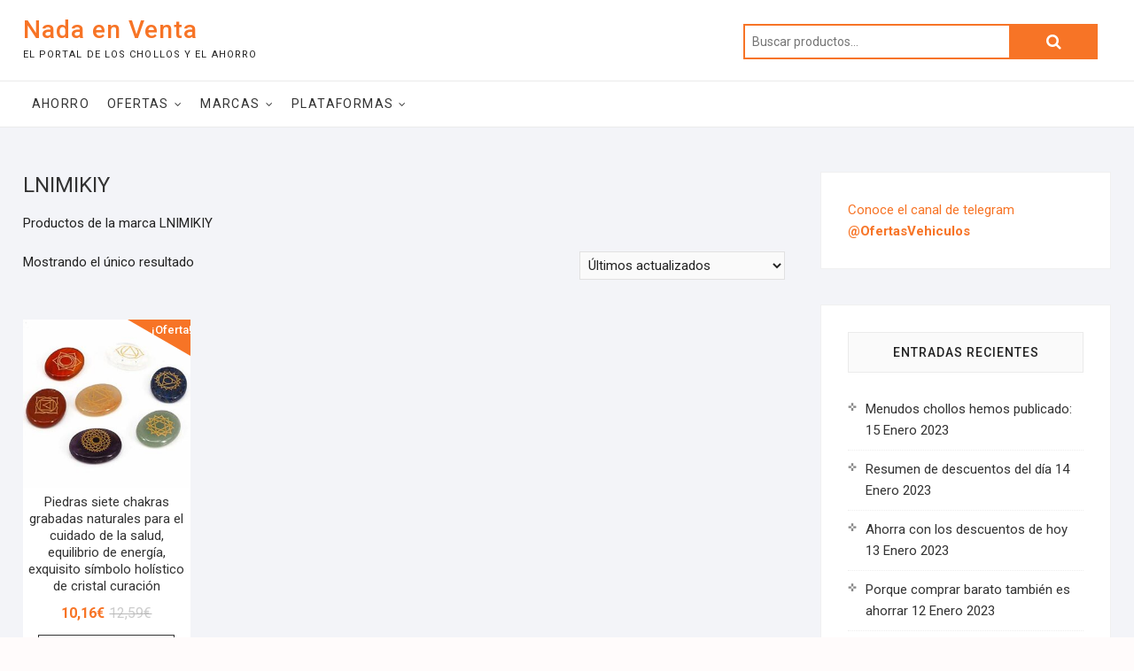

--- FILE ---
content_type: text/html; charset=UTF-8
request_url: https://nadaenventa.com/brand/lnimikiy/
body_size: 110667
content:
<!DOCTYPE html><html lang="es" prefix="og: http://ogp.me/ns# fb: http://ogp.me/ns/fb#"><head><meta charset="UTF-8" /><link rel="stylesheet" media="print" onload="this.onload=null;this.media='all';" id="ao_optimized_gfonts" href="https://fonts.googleapis.com/css?family=Roboto%3A300%2C400%2C400i%2C500%2C600%2C700&amp;display=swap" /><link rel="profile" href="https://gmpg.org/xfn/11" /><style media="all">@charset "UTF-8";.wp-block-archives-dropdown label{display:block}.wp-block-audio{margin:0 0 1em}.wp-block-audio figcaption{margin-top:.5em;margin-bottom:1em}.wp-block-audio audio{width:100%;min-width:300px}.wp-block-button__link{color:#fff;background-color:#32373c;border-radius:9999px;box-shadow:none;cursor:pointer;display:inline-block;font-size:1.125em;padding:calc(.667em + 2px) calc(1.333em + 2px);text-align:center;text-decoration:none;word-break:break-word;box-sizing:border-box}.wp-block-button__link:active,.wp-block-button__link:focus,.wp-block-button__link:hover,.wp-block-button__link:visited{color:#fff}.wp-block-button__link.aligncenter{text-align:center}.wp-block-button__link.alignright{text-align:right}.wp-block-buttons>.wp-block-button.has-custom-width{max-width:none}.wp-block-buttons>.wp-block-button.has-custom-width .wp-block-button__link{width:100%}.wp-block-buttons>.wp-block-button.has-custom-font-size .wp-block-button__link{font-size:inherit}.wp-block-buttons>.wp-block-button.wp-block-button__width-25{width:calc(25% - var(--wp--style--block-gap, .5em)*0.75)}.wp-block-buttons>.wp-block-button.wp-block-button__width-50{width:calc(50% - var(--wp--style--block-gap, .5em)*0.5)}.wp-block-buttons>.wp-block-button.wp-block-button__width-75{width:calc(75% - var(--wp--style--block-gap, .5em)*0.25)}.wp-block-buttons>.wp-block-button.wp-block-button__width-100{width:100%;flex-basis:100%}.wp-block-buttons.is-vertical>.wp-block-button.wp-block-button__width-25{width:25%}.wp-block-buttons.is-vertical>.wp-block-button.wp-block-button__width-50{width:50%}.wp-block-buttons.is-vertical>.wp-block-button.wp-block-button__width-75{width:75%}.wp-block-button.is-style-squared,.wp-block-button__link.wp-block-button.is-style-squared{border-radius:0}.wp-block-button.no-border-radius,.wp-block-button__link.no-border-radius{border-radius:0!important}.is-style-outline>:where(.wp-block-button__link),:where(.wp-block-button__link).is-style-outline{border:2px solid;padding:.667em 1.333em}.is-style-outline>.wp-block-button__link:not(.has-text-color),.wp-block-button__link.is-style-outline:not(.has-text-color){color:currentColor}.is-style-outline>.wp-block-button__link:not(.has-background),.wp-block-button__link.is-style-outline:not(.has-background){background-color:transparent}.wp-block-buttons.is-vertical{flex-direction:column}.wp-block-buttons.is-vertical>.wp-block-button:last-child{margin-bottom:0}.wp-block-buttons>.wp-block-button{display:inline-block;margin:0}.wp-block-buttons.is-content-justification-left{justify-content:flex-start}.wp-block-buttons.is-content-justification-left.is-vertical{align-items:flex-start}.wp-block-buttons.is-content-justification-center{justify-content:center}.wp-block-buttons.is-content-justification-center.is-vertical{align-items:center}.wp-block-buttons.is-content-justification-right{justify-content:flex-end}.wp-block-buttons.is-content-justification-right.is-vertical{align-items:flex-end}.wp-block-buttons.is-content-justification-space-between{justify-content:space-between}.wp-block-buttons.aligncenter{text-align:center}.wp-block-buttons:not(.is-content-justification-space-between,.is-content-justification-right,.is-content-justification-left,.is-content-justification-center) .wp-block-button.aligncenter{margin-left:auto;margin-right:auto;width:100%}.wp-block-button.aligncenter,.wp-block-calendar{text-align:center}.wp-block-calendar tbody td,.wp-block-calendar th{padding:.25em;border:1px solid #ddd}.wp-block-calendar tfoot td{border:none}.wp-block-calendar table{width:100%;border-collapse:collapse}.wp-block-calendar table th{font-weight:400;background:#ddd}.wp-block-calendar a{text-decoration:underline}.wp-block-calendar table caption,.wp-block-calendar table tbody{color:#40464d}.wp-block-categories.alignleft{margin-right:2em}.wp-block-categories.alignright{margin-left:2em}.wp-block-code code{display:block;white-space:pre-wrap;overflow-wrap:break-word}.wp-block-columns{display:flex;margin-bottom:1.75em;box-sizing:border-box;flex-wrap:wrap}@media (min-width:782px){.wp-block-columns{flex-wrap:nowrap}}.wp-block-columns:where(.has-background){padding:1.25em 2.375em}.wp-block-columns.are-vertically-aligned-top{align-items:flex-start}.wp-block-columns.are-vertically-aligned-center{align-items:center}.wp-block-columns.are-vertically-aligned-bottom{align-items:flex-end}@media (max-width:599px){.wp-block-columns:not(.is-not-stacked-on-mobile)>.wp-block-column{flex-basis:100%!important}}@media (min-width:600px) and (max-width:781px){.wp-block-columns:not(.is-not-stacked-on-mobile)>.wp-block-column:not(:only-child){flex-basis:calc(50% - var(--wp--style--block-gap, 2em)/2)!important;flex-grow:0}.wp-block-columns:not(.is-not-stacked-on-mobile)>.wp-block-column:nth-child(2n){margin-left:var(--wp--style--block-gap,2em)}}@media (min-width:782px){.wp-block-columns:not(.is-not-stacked-on-mobile)>.wp-block-column{flex-basis:0;flex-grow:1}.wp-block-columns:not(.is-not-stacked-on-mobile)>.wp-block-column[style*=flex-basis]{flex-grow:0}.wp-block-columns:not(.is-not-stacked-on-mobile)>.wp-block-column:not(:first-child){margin-left:var(--wp--style--block-gap,2em)}}.wp-block-columns.is-not-stacked-on-mobile{flex-wrap:nowrap}.wp-block-columns.is-not-stacked-on-mobile>.wp-block-column{flex-basis:0;flex-grow:1}.wp-block-columns.is-not-stacked-on-mobile>.wp-block-column[style*=flex-basis]{flex-grow:0}.wp-block-columns.is-not-stacked-on-mobile>.wp-block-column:not(:first-child){margin-left:var(--wp--style--block-gap,2em)}.wp-block-column{flex-grow:1;min-width:0;word-break:break-word;overflow-wrap:break-word}.wp-block-column.is-vertically-aligned-top{align-self:flex-start}.wp-block-column.is-vertically-aligned-center{align-self:center}.wp-block-column.is-vertically-aligned-bottom{align-self:flex-end}.wp-block-column.is-vertically-aligned-bottom,.wp-block-column.is-vertically-aligned-center,.wp-block-column.is-vertically-aligned-top{width:100%}.wp-block-cover,.wp-block-cover-image{position:relative;background-size:cover;background-position:50%;min-height:430px;width:100%;display:flex;justify-content:center;align-items:center;padding:1em;box-sizing:border-box}.wp-block-cover-image.has-parallax,.wp-block-cover.has-parallax{background-attachment:fixed}@supports (-webkit-overflow-scrolling:touch){.wp-block-cover-image.has-parallax,.wp-block-cover.has-parallax{background-attachment:scroll}}@media (prefers-reduced-motion:reduce){.wp-block-cover-image.has-parallax,.wp-block-cover.has-parallax{background-attachment:scroll}}.wp-block-cover-image.is-repeated,.wp-block-cover.is-repeated{background-repeat:repeat;background-size:auto}.wp-block-cover-image.has-background-dim:not([class*=-background-color]),.wp-block-cover-image .has-background-dim:not([class*=-background-color]),.wp-block-cover.has-background-dim:not([class*=-background-color]),.wp-block-cover .has-background-dim:not([class*=-background-color]){background-color:#000}.wp-block-cover-image .has-background-dim.has-background-gradient,.wp-block-cover .has-background-dim.has-background-gradient{background-color:transparent}.wp-block-cover-image.has-background-dim:before,.wp-block-cover.has-background-dim:before{content:"";background-color:inherit}.wp-block-cover-image.has-background-dim:not(.has-background-gradient):before,.wp-block-cover-image .wp-block-cover__background,.wp-block-cover-image .wp-block-cover__gradient-background,.wp-block-cover.has-background-dim:not(.has-background-gradient):before,.wp-block-cover .wp-block-cover__background,.wp-block-cover .wp-block-cover__gradient-background{position:absolute;top:0;left:0;bottom:0;right:0;z-index:1;opacity:.5}.wp-block-cover-image.has-background-dim.has-background-dim-10 .wp-block-cover__gradient-background,.wp-block-cover-image.has-background-dim.has-background-dim-10:not(.has-background-gradient):before,.wp-block-cover.has-background-dim.has-background-dim-10 .wp-block-cover__gradient-background,.wp-block-cover.has-background-dim.has-background-dim-10:not(.has-background-gradient):before{opacity:.1}.wp-block-cover-image.has-background-dim.has-background-dim-20 .wp-block-cover__gradient-background,.wp-block-cover-image.has-background-dim.has-background-dim-20:not(.has-background-gradient):before,.wp-block-cover.has-background-dim.has-background-dim-20 .wp-block-cover__gradient-background,.wp-block-cover.has-background-dim.has-background-dim-20:not(.has-background-gradient):before{opacity:.2}.wp-block-cover-image.has-background-dim.has-background-dim-30 .wp-block-cover__gradient-background,.wp-block-cover-image.has-background-dim.has-background-dim-30:not(.has-background-gradient):before,.wp-block-cover.has-background-dim.has-background-dim-30 .wp-block-cover__gradient-background,.wp-block-cover.has-background-dim.has-background-dim-30:not(.has-background-gradient):before{opacity:.3}.wp-block-cover-image.has-background-dim.has-background-dim-40 .wp-block-cover__gradient-background,.wp-block-cover-image.has-background-dim.has-background-dim-40:not(.has-background-gradient):before,.wp-block-cover.has-background-dim.has-background-dim-40 .wp-block-cover__gradient-background,.wp-block-cover.has-background-dim.has-background-dim-40:not(.has-background-gradient):before{opacity:.4}.wp-block-cover-image.has-background-dim.has-background-dim-50 .wp-block-cover__gradient-background,.wp-block-cover-image.has-background-dim.has-background-dim-50:not(.has-background-gradient):before,.wp-block-cover.has-background-dim.has-background-dim-50 .wp-block-cover__gradient-background,.wp-block-cover.has-background-dim.has-background-dim-50:not(.has-background-gradient):before{opacity:.5}.wp-block-cover-image.has-background-dim.has-background-dim-60 .wp-block-cover__gradient-background,.wp-block-cover-image.has-background-dim.has-background-dim-60:not(.has-background-gradient):before,.wp-block-cover.has-background-dim.has-background-dim-60 .wp-block-cover__gradient-background,.wp-block-cover.has-background-dim.has-background-dim-60:not(.has-background-gradient):before{opacity:.6}.wp-block-cover-image.has-background-dim.has-background-dim-70 .wp-block-cover__gradient-background,.wp-block-cover-image.has-background-dim.has-background-dim-70:not(.has-background-gradient):before,.wp-block-cover.has-background-dim.has-background-dim-70 .wp-block-cover__gradient-background,.wp-block-cover.has-background-dim.has-background-dim-70:not(.has-background-gradient):before{opacity:.7}.wp-block-cover-image.has-background-dim.has-background-dim-80 .wp-block-cover__gradient-background,.wp-block-cover-image.has-background-dim.has-background-dim-80:not(.has-background-gradient):before,.wp-block-cover.has-background-dim.has-background-dim-80 .wp-block-cover__gradient-background,.wp-block-cover.has-background-dim.has-background-dim-80:not(.has-background-gradient):before{opacity:.8}.wp-block-cover-image.has-background-dim.has-background-dim-90 .wp-block-cover__gradient-background,.wp-block-cover-image.has-background-dim.has-background-dim-90:not(.has-background-gradient):before,.wp-block-cover.has-background-dim.has-background-dim-90 .wp-block-cover__gradient-background,.wp-block-cover.has-background-dim.has-background-dim-90:not(.has-background-gradient):before{opacity:.9}.wp-block-cover-image.has-background-dim.has-background-dim-100 .wp-block-cover__gradient-background,.wp-block-cover-image.has-background-dim.has-background-dim-100:not(.has-background-gradient):before,.wp-block-cover.has-background-dim.has-background-dim-100 .wp-block-cover__gradient-background,.wp-block-cover.has-background-dim.has-background-dim-100:not(.has-background-gradient):before{opacity:1}.wp-block-cover-image .wp-block-cover__gradient-background.has-background-dim.has-background-dim-0,.wp-block-cover .wp-block-cover__gradient-background.has-background-dim.has-background-dim-0{opacity:0}.wp-block-cover-image .wp-block-cover__gradient-background.has-background-dim.has-background-dim-10,.wp-block-cover .wp-block-cover__gradient-background.has-background-dim.has-background-dim-10{opacity:.1}.wp-block-cover-image .wp-block-cover__gradient-background.has-background-dim.has-background-dim-20,.wp-block-cover .wp-block-cover__gradient-background.has-background-dim.has-background-dim-20{opacity:.2}.wp-block-cover-image .wp-block-cover__gradient-background.has-background-dim.has-background-dim-30,.wp-block-cover .wp-block-cover__gradient-background.has-background-dim.has-background-dim-30{opacity:.3}.wp-block-cover-image .wp-block-cover__gradient-background.has-background-dim.has-background-dim-40,.wp-block-cover .wp-block-cover__gradient-background.has-background-dim.has-background-dim-40{opacity:.4}.wp-block-cover-image .wp-block-cover__gradient-background.has-background-dim.has-background-dim-50,.wp-block-cover .wp-block-cover__gradient-background.has-background-dim.has-background-dim-50{opacity:.5}.wp-block-cover-image .wp-block-cover__gradient-background.has-background-dim.has-background-dim-60,.wp-block-cover .wp-block-cover__gradient-background.has-background-dim.has-background-dim-60{opacity:.6}.wp-block-cover-image .wp-block-cover__gradient-background.has-background-dim.has-background-dim-70,.wp-block-cover .wp-block-cover__gradient-background.has-background-dim.has-background-dim-70{opacity:.7}.wp-block-cover-image .wp-block-cover__gradient-background.has-background-dim.has-background-dim-80,.wp-block-cover .wp-block-cover__gradient-background.has-background-dim.has-background-dim-80{opacity:.8}.wp-block-cover-image .wp-block-cover__gradient-background.has-background-dim.has-background-dim-90,.wp-block-cover .wp-block-cover__gradient-background.has-background-dim.has-background-dim-90{opacity:.9}.wp-block-cover-image .wp-block-cover__gradient-background.has-background-dim.has-background-dim-100,.wp-block-cover .wp-block-cover__gradient-background.has-background-dim.has-background-dim-100{opacity:1}.wp-block-cover-image.alignleft,.wp-block-cover-image.alignright,.wp-block-cover.alignleft,.wp-block-cover.alignright{max-width:420px;width:100%}.wp-block-cover-image:after,.wp-block-cover:after{display:block;content:"";font-size:0;min-height:inherit}@supports (position:sticky){.wp-block-cover-image:after,.wp-block-cover:after{content:none}}.wp-block-cover-image.aligncenter,.wp-block-cover-image.alignleft,.wp-block-cover-image.alignright,.wp-block-cover.aligncenter,.wp-block-cover.alignleft,.wp-block-cover.alignright{display:flex}.wp-block-cover-image .wp-block-cover__inner-container,.wp-block-cover .wp-block-cover__inner-container{width:100%;z-index:1;color:#fff}.wp-block-cover-image.is-light .wp-block-cover__inner-container,.wp-block-cover.is-light .wp-block-cover__inner-container{color:#000}.wp-block-cover-image h1:not(.has-text-color),.wp-block-cover-image h2:not(.has-text-color),.wp-block-cover-image h3:not(.has-text-color),.wp-block-cover-image h4:not(.has-text-color),.wp-block-cover-image h5:not(.has-text-color),.wp-block-cover-image h6:not(.has-text-color),.wp-block-cover-image p:not(.has-text-color),.wp-block-cover h1:not(.has-text-color),.wp-block-cover h2:not(.has-text-color),.wp-block-cover h3:not(.has-text-color),.wp-block-cover h4:not(.has-text-color),.wp-block-cover h5:not(.has-text-color),.wp-block-cover h6:not(.has-text-color),.wp-block-cover p:not(.has-text-color){color:inherit}.wp-block-cover-image.is-position-top-left,.wp-block-cover.is-position-top-left{align-items:flex-start;justify-content:flex-start}.wp-block-cover-image.is-position-top-center,.wp-block-cover.is-position-top-center{align-items:flex-start;justify-content:center}.wp-block-cover-image.is-position-top-right,.wp-block-cover.is-position-top-right{align-items:flex-start;justify-content:flex-end}.wp-block-cover-image.is-position-center-left,.wp-block-cover.is-position-center-left{align-items:center;justify-content:flex-start}.wp-block-cover-image.is-position-center-center,.wp-block-cover.is-position-center-center{align-items:center;justify-content:center}.wp-block-cover-image.is-position-center-right,.wp-block-cover.is-position-center-right{align-items:center;justify-content:flex-end}.wp-block-cover-image.is-position-bottom-left,.wp-block-cover.is-position-bottom-left{align-items:flex-end;justify-content:flex-start}.wp-block-cover-image.is-position-bottom-center,.wp-block-cover.is-position-bottom-center{align-items:flex-end;justify-content:center}.wp-block-cover-image.is-position-bottom-right,.wp-block-cover.is-position-bottom-right{align-items:flex-end;justify-content:flex-end}.wp-block-cover-image.has-custom-content-position.has-custom-content-position .wp-block-cover__inner-container,.wp-block-cover.has-custom-content-position.has-custom-content-position .wp-block-cover__inner-container{margin:0;width:auto}.wp-block-cover-image img.wp-block-cover__image-background,.wp-block-cover-image video.wp-block-cover__video-background,.wp-block-cover img.wp-block-cover__image-background,.wp-block-cover video.wp-block-cover__video-background{position:absolute;top:0;left:0;right:0;bottom:0;margin:0;padding:0;width:100%;height:100%;max-width:none;max-height:none;-o-object-fit:cover;object-fit:cover;outline:none;border:none;box-shadow:none}.wp-block-cover__image-background,.wp-block-cover__video-background{z-index:0}.wp-block-cover-image-text,.wp-block-cover-image-text a,.wp-block-cover-image-text a:active,.wp-block-cover-image-text a:focus,.wp-block-cover-image-text a:hover,.wp-block-cover-text,.wp-block-cover-text a,.wp-block-cover-text a:active,.wp-block-cover-text a:focus,.wp-block-cover-text a:hover,section.wp-block-cover-image h2,section.wp-block-cover-image h2 a,section.wp-block-cover-image h2 a:active,section.wp-block-cover-image h2 a:focus,section.wp-block-cover-image h2 a:hover{color:#fff}.wp-block-cover-image .wp-block-cover.has-left-content{justify-content:flex-start}.wp-block-cover-image .wp-block-cover.has-right-content{justify-content:flex-end}.wp-block-cover-image.has-left-content .wp-block-cover-image-text,.wp-block-cover.has-left-content .wp-block-cover-text,section.wp-block-cover-image.has-left-content>h2{margin-left:0;text-align:left}.wp-block-cover-image.has-right-content .wp-block-cover-image-text,.wp-block-cover.has-right-content .wp-block-cover-text,section.wp-block-cover-image.has-right-content>h2{margin-right:0;text-align:right}.wp-block-cover-image .wp-block-cover-image-text,.wp-block-cover .wp-block-cover-text,section.wp-block-cover-image>h2{font-size:2em;line-height:1.25;z-index:1;margin-bottom:0;max-width:840px;padding:.44em;text-align:center}.wp-block-embed.alignleft,.wp-block-embed.alignright,.wp-block[data-align=left]>[data-type="core/embed"],.wp-block[data-align=right]>[data-type="core/embed"]{max-width:360px;width:100%}.wp-block-embed.alignleft .wp-block-embed__wrapper,.wp-block-embed.alignright .wp-block-embed__wrapper,.wp-block[data-align=left]>[data-type="core/embed"] .wp-block-embed__wrapper,.wp-block[data-align=right]>[data-type="core/embed"] .wp-block-embed__wrapper{min-width:280px}.wp-block-cover .wp-block-embed{min-width:320px;min-height:240px}.wp-block-embed{margin:0 0 1em;overflow-wrap:break-word}.wp-block-embed figcaption{margin-top:.5em;margin-bottom:1em}.wp-block-embed iframe{max-width:100%}.wp-block-embed__wrapper{position:relative}.wp-embed-responsive .wp-has-aspect-ratio .wp-block-embed__wrapper:before{content:"";display:block;padding-top:50%}.wp-embed-responsive .wp-has-aspect-ratio iframe{position:absolute;top:0;right:0;bottom:0;left:0;height:100%;width:100%}.wp-embed-responsive .wp-embed-aspect-21-9 .wp-block-embed__wrapper:before{padding-top:42.85%}.wp-embed-responsive .wp-embed-aspect-18-9 .wp-block-embed__wrapper:before{padding-top:50%}.wp-embed-responsive .wp-embed-aspect-16-9 .wp-block-embed__wrapper:before{padding-top:56.25%}.wp-embed-responsive .wp-embed-aspect-4-3 .wp-block-embed__wrapper:before{padding-top:75%}.wp-embed-responsive .wp-embed-aspect-1-1 .wp-block-embed__wrapper:before{padding-top:100%}.wp-embed-responsive .wp-embed-aspect-9-16 .wp-block-embed__wrapper:before{padding-top:177.77%}.wp-embed-responsive .wp-embed-aspect-1-2 .wp-block-embed__wrapper:before{padding-top:200%}.wp-block-file{margin-bottom:1.5em}.wp-block-file.aligncenter{text-align:center}.wp-block-file.alignright{text-align:right}.wp-block-file .wp-block-file__embed{margin-bottom:1em}.wp-block-file .wp-block-file__button{background:#32373c;border-radius:2em;color:#fff;font-size:.8em;padding:.5em 1em}.wp-block-file a.wp-block-file__button{text-decoration:none}.wp-block-file a.wp-block-file__button:active,.wp-block-file a.wp-block-file__button:focus,.wp-block-file a.wp-block-file__button:hover,.wp-block-file a.wp-block-file__button:visited{box-shadow:none;color:#fff;opacity:.85;text-decoration:none}.wp-block-file *+.wp-block-file__button{margin-left:.75em}.blocks-gallery-grid,.wp-block-gallery{display:flex;flex-wrap:wrap;list-style-type:none;padding:0;margin:0}.blocks-gallery-grid .blocks-gallery-image,.blocks-gallery-grid .blocks-gallery-item,.wp-block-gallery .blocks-gallery-image,.wp-block-gallery .blocks-gallery-item{margin:0 1em 1em 0;display:flex;flex-grow:1;flex-direction:column;justify-content:center;position:relative;width:calc(50% - 1em)}.blocks-gallery-grid .blocks-gallery-image:nth-of-type(2n),.blocks-gallery-grid .blocks-gallery-item:nth-of-type(2n),.wp-block-gallery .blocks-gallery-image:nth-of-type(2n),.wp-block-gallery .blocks-gallery-item:nth-of-type(2n){margin-right:0}.blocks-gallery-grid .blocks-gallery-image figure,.blocks-gallery-grid .blocks-gallery-item figure,.wp-block-gallery .blocks-gallery-image figure,.wp-block-gallery .blocks-gallery-item figure{margin:0;height:100%;display:flex;align-items:flex-end;justify-content:flex-start}.blocks-gallery-grid .blocks-gallery-image img,.blocks-gallery-grid .blocks-gallery-item img,.wp-block-gallery .blocks-gallery-image img,.wp-block-gallery .blocks-gallery-item img{display:block;max-width:100%;height:auto;width:auto}.blocks-gallery-grid .blocks-gallery-image figcaption,.blocks-gallery-grid .blocks-gallery-item figcaption,.wp-block-gallery .blocks-gallery-image figcaption,.wp-block-gallery .blocks-gallery-item figcaption{position:absolute;bottom:0;width:100%;max-height:100%;overflow:auto;padding:3em .77em .7em;color:#fff;text-align:center;font-size:.8em;background:linear-gradient(0deg,rgba(0,0,0,.7),rgba(0,0,0,.3) 70%,transparent);box-sizing:border-box;margin:0;z-index:2}.blocks-gallery-grid .blocks-gallery-image figcaption img,.blocks-gallery-grid .blocks-gallery-item figcaption img,.wp-block-gallery .blocks-gallery-image figcaption img,.wp-block-gallery .blocks-gallery-item figcaption img{display:inline}.blocks-gallery-grid figcaption,.wp-block-gallery figcaption{flex-grow:1}.blocks-gallery-grid.is-cropped .blocks-gallery-image a,.blocks-gallery-grid.is-cropped .blocks-gallery-image img,.blocks-gallery-grid.is-cropped .blocks-gallery-item a,.blocks-gallery-grid.is-cropped .blocks-gallery-item img,.wp-block-gallery.is-cropped .blocks-gallery-image a,.wp-block-gallery.is-cropped .blocks-gallery-image img,.wp-block-gallery.is-cropped .blocks-gallery-item a,.wp-block-gallery.is-cropped .blocks-gallery-item img{width:100%;height:100%;flex:1;-o-object-fit:cover;object-fit:cover}.blocks-gallery-grid.columns-1 .blocks-gallery-image,.blocks-gallery-grid.columns-1 .blocks-gallery-item,.wp-block-gallery.columns-1 .blocks-gallery-image,.wp-block-gallery.columns-1 .blocks-gallery-item{width:100%;margin-right:0}@media (min-width:600px){.blocks-gallery-grid.columns-3 .blocks-gallery-image,.blocks-gallery-grid.columns-3 .blocks-gallery-item,.wp-block-gallery.columns-3 .blocks-gallery-image,.wp-block-gallery.columns-3 .blocks-gallery-item{width:calc(33.33333% - .66667em);margin-right:1em}.blocks-gallery-grid.columns-4 .blocks-gallery-image,.blocks-gallery-grid.columns-4 .blocks-gallery-item,.wp-block-gallery.columns-4 .blocks-gallery-image,.wp-block-gallery.columns-4 .blocks-gallery-item{width:calc(25% - .75em);margin-right:1em}.blocks-gallery-grid.columns-5 .blocks-gallery-image,.blocks-gallery-grid.columns-5 .blocks-gallery-item,.wp-block-gallery.columns-5 .blocks-gallery-image,.wp-block-gallery.columns-5 .blocks-gallery-item{width:calc(20% - .8em);margin-right:1em}.blocks-gallery-grid.columns-6 .blocks-gallery-image,.blocks-gallery-grid.columns-6 .blocks-gallery-item,.wp-block-gallery.columns-6 .blocks-gallery-image,.wp-block-gallery.columns-6 .blocks-gallery-item{width:calc(16.66667% - .83333em);margin-right:1em}.blocks-gallery-grid.columns-7 .blocks-gallery-image,.blocks-gallery-grid.columns-7 .blocks-gallery-item,.wp-block-gallery.columns-7 .blocks-gallery-image,.wp-block-gallery.columns-7 .blocks-gallery-item{width:calc(14.28571% - .85714em);margin-right:1em}.blocks-gallery-grid.columns-8 .blocks-gallery-image,.blocks-gallery-grid.columns-8 .blocks-gallery-item,.wp-block-gallery.columns-8 .blocks-gallery-image,.wp-block-gallery.columns-8 .blocks-gallery-item{width:calc(12.5% - .875em);margin-right:1em}.blocks-gallery-grid.columns-1 .blocks-gallery-image:nth-of-type(1n),.blocks-gallery-grid.columns-1 .blocks-gallery-item:nth-of-type(1n),.blocks-gallery-grid.columns-2 .blocks-gallery-image:nth-of-type(2n),.blocks-gallery-grid.columns-2 .blocks-gallery-item:nth-of-type(2n),.blocks-gallery-grid.columns-3 .blocks-gallery-image:nth-of-type(3n),.blocks-gallery-grid.columns-3 .blocks-gallery-item:nth-of-type(3n),.blocks-gallery-grid.columns-4 .blocks-gallery-image:nth-of-type(4n),.blocks-gallery-grid.columns-4 .blocks-gallery-item:nth-of-type(4n),.blocks-gallery-grid.columns-5 .blocks-gallery-image:nth-of-type(5n),.blocks-gallery-grid.columns-5 .blocks-gallery-item:nth-of-type(5n),.blocks-gallery-grid.columns-6 .blocks-gallery-image:nth-of-type(6n),.blocks-gallery-grid.columns-6 .blocks-gallery-item:nth-of-type(6n),.blocks-gallery-grid.columns-7 .blocks-gallery-image:nth-of-type(7n),.blocks-gallery-grid.columns-7 .blocks-gallery-item:nth-of-type(7n),.blocks-gallery-grid.columns-8 .blocks-gallery-image:nth-of-type(8n),.blocks-gallery-grid.columns-8 .blocks-gallery-item:nth-of-type(8n),.wp-block-gallery.columns-1 .blocks-gallery-image:nth-of-type(1n),.wp-block-gallery.columns-1 .blocks-gallery-item:nth-of-type(1n),.wp-block-gallery.columns-2 .blocks-gallery-image:nth-of-type(2n),.wp-block-gallery.columns-2 .blocks-gallery-item:nth-of-type(2n),.wp-block-gallery.columns-3 .blocks-gallery-image:nth-of-type(3n),.wp-block-gallery.columns-3 .blocks-gallery-item:nth-of-type(3n),.wp-block-gallery.columns-4 .blocks-gallery-image:nth-of-type(4n),.wp-block-gallery.columns-4 .blocks-gallery-item:nth-of-type(4n),.wp-block-gallery.columns-5 .blocks-gallery-image:nth-of-type(5n),.wp-block-gallery.columns-5 .blocks-gallery-item:nth-of-type(5n),.wp-block-gallery.columns-6 .blocks-gallery-image:nth-of-type(6n),.wp-block-gallery.columns-6 .blocks-gallery-item:nth-of-type(6n),.wp-block-gallery.columns-7 .blocks-gallery-image:nth-of-type(7n),.wp-block-gallery.columns-7 .blocks-gallery-item:nth-of-type(7n),.wp-block-gallery.columns-8 .blocks-gallery-image:nth-of-type(8n),.wp-block-gallery.columns-8 .blocks-gallery-item:nth-of-type(8n){margin-right:0}}.blocks-gallery-grid .blocks-gallery-image:last-child,.blocks-gallery-grid .blocks-gallery-item:last-child,.wp-block-gallery .blocks-gallery-image:last-child,.wp-block-gallery .blocks-gallery-item:last-child{margin-right:0}.blocks-gallery-grid.alignleft,.blocks-gallery-grid.alignright,.wp-block-gallery.alignleft,.wp-block-gallery.alignright{max-width:420px;width:100%}.blocks-gallery-grid.aligncenter .blocks-gallery-item figure,.wp-block-gallery.aligncenter .blocks-gallery-item figure{justify-content:center}.wp-block-gallery:not(.is-cropped) .blocks-gallery-item{align-self:flex-start}.wp-block-gallery.has-nested-images{display:flex;flex-wrap:wrap}.wp-block-gallery.has-nested-images figure.wp-block-image:not(#individual-image){margin:0 var(--gallery-block--gutter-size,16px) var(--gallery-block--gutter-size,16px) 0;width:calc(50% - var(--gallery-block--gutter-size, 16px)/2)}.wp-block-gallery.has-nested-images figure.wp-block-image:not(#individual-image):last-of-type:not(#individual-image),.wp-block-gallery.has-nested-images figure.wp-block-image:not(#individual-image):nth-of-type(2n){margin-right:0}.wp-block-gallery.has-nested-images figure.wp-block-image{display:flex;flex-grow:1;justify-content:center;position:relative;margin-top:auto;margin-bottom:auto;flex-direction:column;max-width:100%}.wp-block-gallery.has-nested-images figure.wp-block-image>a,.wp-block-gallery.has-nested-images figure.wp-block-image>div{margin:0;flex-direction:column;flex-grow:1}.wp-block-gallery.has-nested-images figure.wp-block-image img{display:block;height:auto;max-width:100%!important;width:auto}.wp-block-gallery.has-nested-images figure.wp-block-image figcaption{background:linear-gradient(0deg,rgba(0,0,0,.7),rgba(0,0,0,.3) 70%,transparent);bottom:0;color:#fff;font-size:13px;left:0;margin-bottom:0;max-height:60%;overflow:auto;padding:0 8px 8px;position:absolute;text-align:center;width:100%;box-sizing:border-box}.wp-block-gallery.has-nested-images figure.wp-block-image figcaption img{display:inline}.wp-block-gallery.has-nested-images figure.wp-block-image.is-style-rounded>a,.wp-block-gallery.has-nested-images figure.wp-block-image.is-style-rounded>div{flex:1 1 auto}.wp-block-gallery.has-nested-images figure.wp-block-image.is-style-rounded figcaption{flex:initial;background:none;color:inherit;margin:0;padding:10px 10px 9px;position:relative}.wp-block-gallery.has-nested-images figcaption{flex-grow:1;flex-basis:100%;text-align:center}.wp-block-gallery.has-nested-images:not(.is-cropped) figure.wp-block-image:not(#individual-image){margin-top:0;margin-bottom:auto}.wp-block-gallery.has-nested-images:not(.is-cropped) figure.wp-block-image:not(#individual-image) img{margin-bottom:var(--gallery-block--gutter-size,16px)}.wp-block-gallery.has-nested-images:not(.is-cropped) figure.wp-block-image:not(#individual-image) figcaption{bottom:var(--gallery-block--gutter-size,16px)}.wp-block-gallery.has-nested-images.is-cropped figure.wp-block-image:not(#individual-image){align-self:inherit}.wp-block-gallery.has-nested-images.is-cropped figure.wp-block-image:not(#individual-image)>a,.wp-block-gallery.has-nested-images.is-cropped figure.wp-block-image:not(#individual-image)>div:not(.components-drop-zone){display:flex}.wp-block-gallery.has-nested-images.is-cropped figure.wp-block-image:not(#individual-image) a,.wp-block-gallery.has-nested-images.is-cropped figure.wp-block-image:not(#individual-image) img{width:100%;flex:1 0 0%;height:100%;-o-object-fit:cover;object-fit:cover}.wp-block-gallery.has-nested-images.columns-1 figure.wp-block-image:not(#individual-image){margin-right:0;width:100%}@media (min-width:600px){.wp-block-gallery.has-nested-images.columns-3 figure.wp-block-image:not(#individual-image){margin-right:var(--gallery-block--gutter-size,16px);width:calc(33.33333% - var(--gallery-block--gutter-size, 16px)*0.66667)}.wp-block-gallery.has-nested-images.columns-3 figure.wp-block-image:not(#individual-image).is-dragging~figure.wp-block-image:not(#individual-image){margin-right:var(--gallery-block--gutter-size,16px)}.wp-block-gallery.has-nested-images.columns-4 figure.wp-block-image:not(#individual-image){margin-right:var(--gallery-block--gutter-size,16px);width:calc(25% - var(--gallery-block--gutter-size, 16px)*0.75)}.wp-block-gallery.has-nested-images.columns-4 figure.wp-block-image:not(#individual-image).is-dragging~figure.wp-block-image:not(#individual-image){margin-right:var(--gallery-block--gutter-size,16px)}.wp-block-gallery.has-nested-images.columns-5 figure.wp-block-image:not(#individual-image){margin-right:var(--gallery-block--gutter-size,16px);width:calc(20% - var(--gallery-block--gutter-size, 16px)*0.8)}.wp-block-gallery.has-nested-images.columns-5 figure.wp-block-image:not(#individual-image).is-dragging~figure.wp-block-image:not(#individual-image){margin-right:var(--gallery-block--gutter-size,16px)}.wp-block-gallery.has-nested-images.columns-6 figure.wp-block-image:not(#individual-image){margin-right:var(--gallery-block--gutter-size,16px);width:calc(16.66667% - var(--gallery-block--gutter-size, 16px)*0.83333)}.wp-block-gallery.has-nested-images.columns-6 figure.wp-block-image:not(#individual-image).is-dragging~figure.wp-block-image:not(#individual-image){margin-right:var(--gallery-block--gutter-size,16px)}.wp-block-gallery.has-nested-images.columns-7 figure.wp-block-image:not(#individual-image){margin-right:var(--gallery-block--gutter-size,16px);width:calc(14.28571% - var(--gallery-block--gutter-size, 16px)*0.85714)}.wp-block-gallery.has-nested-images.columns-7 figure.wp-block-image:not(#individual-image).is-dragging~figure.wp-block-image:not(#individual-image){margin-right:var(--gallery-block--gutter-size,16px)}.wp-block-gallery.has-nested-images.columns-8 figure.wp-block-image:not(#individual-image){margin-right:var(--gallery-block--gutter-size,16px);width:calc(12.5% - var(--gallery-block--gutter-size, 16px)*0.875)}.wp-block-gallery.has-nested-images.columns-8 figure.wp-block-image:not(#individual-image).is-dragging~figure.wp-block-image:not(#individual-image){margin-right:var(--gallery-block--gutter-size,16px)}.wp-block-gallery.has-nested-images.columns-1 figure.wp-block-image:not(#individual-image):nth-of-type(1n),.wp-block-gallery.has-nested-images.columns-2 figure.wp-block-image:not(#individual-image):nth-of-type(2n),.wp-block-gallery.has-nested-images.columns-3 figure.wp-block-image:not(#individual-image):nth-of-type(3n),.wp-block-gallery.has-nested-images.columns-4 figure.wp-block-image:not(#individual-image):nth-of-type(4n),.wp-block-gallery.has-nested-images.columns-5 figure.wp-block-image:not(#individual-image):nth-of-type(5n),.wp-block-gallery.has-nested-images.columns-6 figure.wp-block-image:not(#individual-image):nth-of-type(6n),.wp-block-gallery.has-nested-images.columns-7 figure.wp-block-image:not(#individual-image):nth-of-type(7n),.wp-block-gallery.has-nested-images.columns-8 figure.wp-block-image:not(#individual-image):nth-of-type(8n){margin-right:0}.wp-block-gallery.has-nested-images.columns-default figure.wp-block-image:not(#individual-image){margin-right:var(--gallery-block--gutter-size,16px);width:calc(33.33% - var(--gallery-block--gutter-size, 16px)*0.66667)}.wp-block-gallery.has-nested-images.columns-default figure.wp-block-image:not(#individual-image):nth-of-type(3n+3){margin-right:0}.wp-block-gallery.has-nested-images.columns-default figure.wp-block-image:not(#individual-image):first-child:nth-last-child(2),.wp-block-gallery.has-nested-images.columns-default figure.wp-block-image:not(#individual-image):first-child:nth-last-child(2)~figure.wp-block-image:not(#individual-image){width:calc(50% - var(--gallery-block--gutter-size, 16px)*0.5)}.wp-block-gallery.has-nested-images.columns-default figure.wp-block-image:not(#individual-image):first-child:last-child{width:100%}}.wp-block-gallery.has-nested-images.alignleft,.wp-block-gallery.has-nested-images.alignright{max-width:420px;width:100%}.wp-block-gallery.has-nested-images.aligncenter{justify-content:center}.wp-block-group{box-sizing:border-box}h1,h2,h3,h4,h5,h6{overflow-wrap:break-word}h1.has-background,h2.has-background,h3.has-background,h4.has-background,h5.has-background,h6.has-background{padding:1.25em 2.375em}.wp-block-image{margin:0 0 1em}.wp-block-image img{height:auto;max-width:100%;vertical-align:bottom}.wp-block-image:not(.is-style-rounded)>a,.wp-block-image:not(.is-style-rounded) img{border-radius:inherit}.wp-block-image.aligncenter{text-align:center}.wp-block-image.alignfull img,.wp-block-image.alignwide img{height:auto;width:100%}.wp-block-image .aligncenter,.wp-block-image .alignleft,.wp-block-image .alignright{display:table}.wp-block-image .aligncenter>figcaption,.wp-block-image .alignleft>figcaption,.wp-block-image .alignright>figcaption{display:table-caption;caption-side:bottom}.wp-block-image .alignleft{float:left;margin:.5em 1em .5em 0}.wp-block-image .alignright{float:right;margin:.5em 0 .5em 1em}.wp-block-image .aligncenter{margin-left:auto;margin-right:auto}.wp-block-image figcaption{margin-top:.5em;margin-bottom:1em}.wp-block-image.is-style-circle-mask img,.wp-block-image.is-style-rounded img{border-radius:9999px}@supports ((-webkit-mask-image:none) or (mask-image:none)) or (-webkit-mask-image:none){.wp-block-image.is-style-circle-mask img{-webkit-mask-image:url('data:image/svg+xml;utf8,<svg viewBox="0 0 100 100" xmlns="http://www.w3.org/2000/svg"><circle cx="50" cy="50" r="50"/></svg>');mask-image:url('data:image/svg+xml;utf8,<svg viewBox="0 0 100 100" xmlns="http://www.w3.org/2000/svg"><circle cx="50" cy="50" r="50"/></svg>');mask-mode:alpha;-webkit-mask-repeat:no-repeat;mask-repeat:no-repeat;-webkit-mask-size:contain;mask-size:contain;-webkit-mask-position:center;mask-position:center;border-radius:0}}.wp-block-image figure{margin:0}ol.wp-block-latest-comments{margin-left:0}.wp-block-latest-comments .wp-block-latest-comments{padding-left:0}.wp-block-latest-comments__comment{line-height:1.1;list-style:none;margin-bottom:1em}.has-avatars .wp-block-latest-comments__comment{min-height:2.25em;list-style:none}.has-avatars .wp-block-latest-comments__comment .wp-block-latest-comments__comment-excerpt,.has-avatars .wp-block-latest-comments__comment .wp-block-latest-comments__comment-meta{margin-left:3.25em}.has-dates .wp-block-latest-comments__comment,.has-excerpts .wp-block-latest-comments__comment{line-height:1.5}.wp-block-latest-comments__comment-excerpt p{font-size:.875em;line-height:1.8;margin:.36em 0 1.4em}.wp-block-latest-comments__comment-date{display:block;font-size:.75em}.wp-block-latest-comments .avatar,.wp-block-latest-comments__comment-avatar{border-radius:1.5em;display:block;float:left;height:2.5em;margin-right:.75em;width:2.5em}.wp-block-latest-posts.alignleft{margin-right:2em}.wp-block-latest-posts.alignright{margin-left:2em}.wp-block-latest-posts.wp-block-latest-posts__list{list-style:none;padding-left:0}.wp-block-latest-posts.wp-block-latest-posts__list li{clear:both}.wp-block-latest-posts.is-grid{display:flex;flex-wrap:wrap;padding:0}.wp-block-latest-posts.is-grid li{margin:0 1.25em 1.25em 0;width:100%}@media (min-width:600px){.wp-block-latest-posts.columns-2 li{width:calc(50% - .625em)}.wp-block-latest-posts.columns-2 li:nth-child(2n){margin-right:0}.wp-block-latest-posts.columns-3 li{width:calc(33.33333% - .83333em)}.wp-block-latest-posts.columns-3 li:nth-child(3n){margin-right:0}.wp-block-latest-posts.columns-4 li{width:calc(25% - .9375em)}.wp-block-latest-posts.columns-4 li:nth-child(4n){margin-right:0}.wp-block-latest-posts.columns-5 li{width:calc(20% - 1em)}.wp-block-latest-posts.columns-5 li:nth-child(5n){margin-right:0}.wp-block-latest-posts.columns-6 li{width:calc(16.66667% - 1.04167em)}.wp-block-latest-posts.columns-6 li:nth-child(6n){margin-right:0}}.wp-block-latest-posts__post-author,.wp-block-latest-posts__post-date{display:block;font-size:.8125em}.wp-block-latest-posts__post-excerpt{margin-top:.5em;margin-bottom:1em}.wp-block-latest-posts__featured-image a{display:inline-block}.wp-block-latest-posts__featured-image img{height:auto;width:auto;max-width:100%}.wp-block-latest-posts__featured-image.alignleft{margin-right:1em}.wp-block-latest-posts__featured-image.alignright{margin-left:1em}.wp-block-latest-posts__featured-image.aligncenter{margin-bottom:1em;text-align:center}.block-editor-image-alignment-control__row .components-base-control__field{display:flex;justify-content:space-between;align-items:center}.block-editor-image-alignment-control__row .components-base-control__field .components-base-control__label{margin-bottom:0}ol,ul{overflow-wrap:break-word}ol.has-background,ul.has-background{padding:1.25em 2.375em}.wp-block-media-text{
  /*!rtl:begin:ignore*/direction:ltr;
  /*!rtl:end:ignore*/display:grid;grid-template-columns:50% 1fr;grid-template-rows:auto}.wp-block-media-text.has-media-on-the-right{grid-template-columns:1fr 50%}.wp-block-media-text.is-vertically-aligned-top .wp-block-media-text__content,.wp-block-media-text.is-vertically-aligned-top .wp-block-media-text__media{align-self:start}.wp-block-media-text.is-vertically-aligned-center .wp-block-media-text__content,.wp-block-media-text.is-vertically-aligned-center .wp-block-media-text__media,.wp-block-media-text .wp-block-media-text__content,.wp-block-media-text .wp-block-media-text__media{align-self:center}.wp-block-media-text.is-vertically-aligned-bottom .wp-block-media-text__content,.wp-block-media-text.is-vertically-aligned-bottom .wp-block-media-text__media{align-self:end}.wp-block-media-text .wp-block-media-text__media{
  /*!rtl:begin:ignore*/grid-column:1;grid-row:1;
  /*!rtl:end:ignore*/margin:0}.wp-block-media-text .wp-block-media-text__content{direction:ltr;
  /*!rtl:begin:ignore*/grid-column:2;grid-row:1;
  /*!rtl:end:ignore*/padding:0 8%;word-break:break-word}.wp-block-media-text.has-media-on-the-right .wp-block-media-text__media{
  /*!rtl:begin:ignore*/grid-column:2;grid-row:1
  /*!rtl:end:ignore*/}.wp-block-media-text.has-media-on-the-right .wp-block-media-text__content{
  /*!rtl:begin:ignore*/grid-column:1;grid-row:1
  /*!rtl:end:ignore*/}.wp-block-media-text__media img,.wp-block-media-text__media video{height:auto;max-width:unset;width:100%;vertical-align:middle}.wp-block-media-text.is-image-fill .wp-block-media-text__media{height:100%;min-height:250px;background-size:cover}.wp-block-media-text.is-image-fill .wp-block-media-text__media>a{display:block;height:100%}.wp-block-media-text.is-image-fill .wp-block-media-text__media img{position:absolute;width:1px;height:1px;padding:0;margin:-1px;overflow:hidden;clip:rect(0,0,0,0);border:0}@media (max-width:600px){.wp-block-media-text.is-stacked-on-mobile{grid-template-columns:100%!important}.wp-block-media-text.is-stacked-on-mobile .wp-block-media-text__media{grid-column:1;grid-row:1}.wp-block-media-text.is-stacked-on-mobile .wp-block-media-text__content{grid-column:1;grid-row:2}}.wp-block-navigation{position:relative;--navigation-layout-justification-setting:flex-start;--navigation-layout-direction:row;--navigation-layout-wrap:wrap;--navigation-layout-justify:flex-start;--navigation-layout-align:center}.wp-block-navigation ul{margin-top:0;margin-bottom:0;margin-left:0;padding-left:0}.wp-block-navigation ul,.wp-block-navigation ul li{list-style:none;padding:0}.wp-block-navigation .wp-block-navigation-item{display:flex;align-items:center;position:relative}.wp-block-navigation .wp-block-navigation-item .wp-block-navigation__submenu-container:empty{display:none}.wp-block-navigation .wp-block-navigation-item__content{color:inherit;display:block;padding:0}.wp-block-navigation[style*=text-decoration] .wp-block-navigation-item,.wp-block-navigation[style*=text-decoration] .wp-block-navigation__submenu-container,.wp-block-navigation[style*=text-decoration] a,.wp-block-navigation[style*=text-decoration] a:active,.wp-block-navigation[style*=text-decoration] a:focus{text-decoration:inherit}.wp-block-navigation:not([style*=text-decoration]) a,.wp-block-navigation:not([style*=text-decoration]) a:active,.wp-block-navigation:not([style*=text-decoration]) a:focus{text-decoration:none}.wp-block-navigation .wp-block-navigation__submenu-icon{align-self:center;line-height:0;display:inline-block;vertical-align:middle;font-size:inherit;padding:0;background-color:inherit;color:currentColor;border:none;margin-left:.25em;width:.6em;height:.6em}.wp-block-navigation .wp-block-navigation__submenu-icon svg{display:inline-block;stroke:currentColor;width:inherit;height:inherit}.wp-block-navigation.is-vertical{--navigation-layout-direction:column;--navigation-layout-justify:initial;--navigation-layout-align:flex-start}.wp-block-navigation.no-wrap{--navigation-layout-wrap:nowrap}.wp-block-navigation.items-justified-center{--navigation-layout-justification-setting:center;--navigation-layout-justify:center}.wp-block-navigation.items-justified-center.is-vertical{--navigation-layout-align:center}.wp-block-navigation.items-justified-right{--navigation-layout-justification-setting:flex-end;--navigation-layout-justify:flex-end}.wp-block-navigation.items-justified-right.is-vertical{--navigation-layout-align:flex-end}.wp-block-navigation.items-justified-space-between{--navigation-layout-justification-setting:space-between;--navigation-layout-justify:space-between}.wp-block-navigation .has-child :where(.wp-block-navigation__submenu-container){background-color:inherit;color:inherit;position:absolute;z-index:2;display:flex;flex-direction:column;align-items:normal;opacity:0;transition:opacity .1s linear;visibility:hidden;width:0;height:0;overflow:hidden;left:-1px;top:100%}.wp-block-navigation .has-child :where(.wp-block-navigation__submenu-container)>.wp-block-navigation-item>.wp-block-navigation-item__content{display:flex;flex-grow:1}.wp-block-navigation .has-child :where(.wp-block-navigation__submenu-container)>.wp-block-navigation-item>.wp-block-navigation-item__content .wp-block-navigation__submenu-icon{margin-right:0;margin-left:auto}.wp-block-navigation .has-child :where(.wp-block-navigation__submenu-container) .wp-block-navigation-item__content{margin:0}@media (min-width:782px){.wp-block-navigation .has-child :where(.wp-block-navigation__submenu-container) .wp-block-navigation__submenu-container{left:100%;top:-1px}.wp-block-navigation .has-child :where(.wp-block-navigation__submenu-container) .wp-block-navigation__submenu-container:before{content:"";position:absolute;right:100%;height:100%;display:block;width:.5em;background:transparent}.wp-block-navigation .has-child :where(.wp-block-navigation__submenu-container) .wp-block-navigation__submenu-icon svg{transform:rotate(-90deg)}}.wp-block-navigation .has-child:where(:not(.open-on-click)):hover>.wp-block-navigation__submenu-container{visibility:visible;overflow:visible;opacity:1;width:auto;height:auto;min-width:200px}.wp-block-navigation .has-child:where(:not(.open-on-click):not(.open-on-hover-click)):focus-within>.wp-block-navigation__submenu-container{visibility:visible;overflow:visible;opacity:1;width:auto;height:auto;min-width:200px}.wp-block-navigation .has-child .wp-block-navigation-submenu__toggle[aria-expanded=true]+.wp-block-navigation__submenu-container{visibility:visible;overflow:visible;opacity:1;width:auto;height:auto;min-width:200px}.wp-block-navigation.has-background .has-child .wp-block-navigation__submenu-container{left:0;top:100%}@media (min-width:782px){.wp-block-navigation.has-background .has-child .wp-block-navigation__submenu-container .wp-block-navigation__submenu-container{left:100%;top:0}}.wp-block-navigation-submenu{position:relative;display:flex}.wp-block-navigation-submenu .wp-block-navigation__submenu-icon svg{stroke:currentColor}button.wp-block-navigation-item__content{background-color:transparent;border:none;color:currentColor;font-size:inherit;font-family:inherit;line-height:inherit;text-align:left}.wp-block-navigation-submenu__toggle{cursor:pointer}.wp-block-navigation,.wp-block-navigation .wp-block-page-list,.wp-block-navigation__container,.wp-block-navigation__responsive-container-content{gap:var(--wp--style--block-gap,2em)}.wp-block-navigation:where(.has-background),.wp-block-navigation:where(.has-background) .wp-block-navigation .wp-block-page-list,.wp-block-navigation:where(.has-background) .wp-block-navigation__container{gap:var(--wp--style--block-gap,.5em)}.wp-block-navigation:where(.has-background) .wp-block-navigation-item__content,.wp-block-navigation :where(.wp-block-navigation__submenu-container) .wp-block-navigation-item__content{padding:.5em 1em}.wp-block-navigation.items-justified-right .wp-block-navigation__container .has-child .wp-block-navigation__submenu-container,.wp-block-navigation.items-justified-right .wp-block-page-list>.has-child .wp-block-navigation__submenu-container,.wp-block-navigation.items-justified-space-between .wp-block-page-list>.has-child:last-child .wp-block-navigation__submenu-container,.wp-block-navigation.items-justified-space-between>.wp-block-navigation__container>.has-child:last-child .wp-block-navigation__submenu-container{left:auto;right:0}.wp-block-navigation.items-justified-right .wp-block-navigation__container .has-child .wp-block-navigation__submenu-container .wp-block-navigation__submenu-container,.wp-block-navigation.items-justified-right .wp-block-page-list>.has-child .wp-block-navigation__submenu-container .wp-block-navigation__submenu-container,.wp-block-navigation.items-justified-space-between .wp-block-page-list>.has-child:last-child .wp-block-navigation__submenu-container .wp-block-navigation__submenu-container,.wp-block-navigation.items-justified-space-between>.wp-block-navigation__container>.has-child:last-child .wp-block-navigation__submenu-container .wp-block-navigation__submenu-container{left:-1px;right:-1px}@media (min-width:782px){.wp-block-navigation.items-justified-right .wp-block-navigation__container .has-child .wp-block-navigation__submenu-container .wp-block-navigation__submenu-container,.wp-block-navigation.items-justified-right .wp-block-page-list>.has-child .wp-block-navigation__submenu-container .wp-block-navigation__submenu-container,.wp-block-navigation.items-justified-space-between .wp-block-page-list>.has-child:last-child .wp-block-navigation__submenu-container .wp-block-navigation__submenu-container,.wp-block-navigation.items-justified-space-between>.wp-block-navigation__container>.has-child:last-child .wp-block-navigation__submenu-container .wp-block-navigation__submenu-container{left:auto;right:100%}}.wp-block-navigation:not(.has-background) .wp-block-navigation__submenu-container{background-color:#fff;color:#000;border:1px solid rgba(0,0,0,.15)}.wp-block-navigation__container{display:flex;flex-wrap:var(--navigation-layout-wrap,wrap);flex-direction:var(--navigation-layout-direction,initial);justify-content:var(--navigation-layout-justify,initial);align-items:var(--navigation-layout-align,initial);list-style:none;margin:0;padding-left:0}.wp-block-navigation__container .is-responsive{display:none}.wp-block-navigation__container:only-child,.wp-block-page-list:only-child{flex-grow:1}.wp-block-navigation__responsive-container{display:none;position:fixed;top:0;left:0;right:0;bottom:0}.wp-block-navigation__responsive-container .wp-block-navigation__responsive-container-content{display:flex;flex-wrap:var(--navigation-layout-wrap,wrap);flex-direction:var(--navigation-layout-direction,initial);justify-content:var(--navigation-layout-justify,initial);align-items:var(--navigation-layout-align,initial)}.wp-block-navigation__responsive-container:not(.is-menu-open.is-menu-open){color:inherit!important;background-color:inherit!important}.wp-block-navigation__responsive-container.is-menu-open{display:flex;flex-direction:column;background-color:inherit;padding:2em;overflow:auto;z-index:100000}.wp-block-navigation__responsive-container.is-menu-open .wp-block-navigation__responsive-container-content{padding-top:calc(2em + 24px);overflow:visible;display:flex;flex-direction:column;flex-wrap:nowrap;align-items:var(--navigation-layout-justification-setting,inherit)}.wp-block-navigation__responsive-container.is-menu-open .wp-block-navigation__responsive-container-content,.wp-block-navigation__responsive-container.is-menu-open .wp-block-navigation__responsive-container-content .wp-block-navigation__container,.wp-block-navigation__responsive-container.is-menu-open .wp-block-navigation__responsive-container-content .wp-block-page-list{justify-content:flex-start}.wp-block-navigation__responsive-container.is-menu-open .wp-block-navigation__responsive-container-content .wp-block-navigation__submenu-icon{display:none}.wp-block-navigation__responsive-container.is-menu-open .wp-block-navigation__responsive-container-content .has-child .submenu-container,.wp-block-navigation__responsive-container.is-menu-open .wp-block-navigation__responsive-container-content .has-child .wp-block-navigation__submenu-container{opacity:1;visibility:visible;height:auto;width:auto;overflow:initial;min-width:200px;position:static;border:none;padding-left:2em;padding-right:2em}.wp-block-navigation__responsive-container.is-menu-open .wp-block-navigation__responsive-container-content .wp-block-navigation__container,.wp-block-navigation__responsive-container.is-menu-open .wp-block-navigation__responsive-container-content .wp-block-navigation__submenu-container{gap:var(--wp--style--block-gap,2em)}.wp-block-navigation__responsive-container.is-menu-open .wp-block-navigation__responsive-container-content .wp-block-navigation__submenu-container{padding-top:var(--wp--style--block-gap,2em)}.wp-block-navigation__responsive-container.is-menu-open .wp-block-navigation__responsive-container-content .wp-block-navigation-item__content{padding:0}.wp-block-navigation__responsive-container.is-menu-open .wp-block-navigation__responsive-container-content .wp-block-navigation-item,.wp-block-navigation__responsive-container.is-menu-open .wp-block-navigation__responsive-container-content .wp-block-navigation__container,.wp-block-navigation__responsive-container.is-menu-open .wp-block-navigation__responsive-container-content .wp-block-page-list{display:flex;flex-direction:column;align-items:var(--navigation-layout-justification-setting,initial)}.wp-block-navigation__responsive-container.is-menu-open .wp-block-navigation-item,.wp-block-navigation__responsive-container.is-menu-open .wp-block-navigation-item .wp-block-navigation__submenu-container,.wp-block-navigation__responsive-container.is-menu-open .wp-block-page-list{color:inherit!important;background:transparent!important}.wp-block-navigation__responsive-container.is-menu-open .wp-block-navigation__submenu-container.wp-block-navigation__submenu-container.wp-block-navigation__submenu-container.wp-block-navigation__submenu-container{right:auto;left:auto}@media (min-width:600px){.wp-block-navigation__responsive-container:not(.hidden-by-default):not(.is-menu-open){display:block;width:100%;position:relative;z-index:auto;background-color:inherit}.wp-block-navigation__responsive-container:not(.hidden-by-default):not(.is-menu-open) .wp-block-navigation__responsive-container-close{display:none}.wp-block-navigation__responsive-container.is-menu-open .wp-block-navigation__submenu-container.wp-block-navigation__submenu-container.wp-block-navigation__submenu-container.wp-block-navigation__submenu-container{left:0}}.wp-block-navigation:not(.has-background) .wp-block-navigation__responsive-container.is-menu-open{background-color:#fff;color:#000}.wp-block-navigation__responsive-container-close,.wp-block-navigation__responsive-container-open{vertical-align:middle;cursor:pointer;color:currentColor;background:transparent;border:none;margin:0;padding:0}.wp-block-navigation__responsive-container-close svg,.wp-block-navigation__responsive-container-open svg{fill:currentColor;pointer-events:none;display:block;width:24px;height:24px}.wp-block-navigation__responsive-container-open{display:flex}@media (min-width:600px){.wp-block-navigation__responsive-container-open:not(.always-shown){display:none}}.wp-block-navigation__responsive-container-close{position:absolute;top:0;right:0;z-index:2}.wp-block-navigation__responsive-close{width:100%}.is-menu-open .wp-block-navigation__responsive-close,.is-menu-open .wp-block-navigation__responsive-container-content,.is-menu-open .wp-block-navigation__responsive-dialog{box-sizing:border-box}.wp-block-navigation__responsive-dialog{position:relative}html.has-modal-open{overflow:hidden}.wp-block-navigation .wp-block-navigation-item__label{word-break:normal;overflow-wrap:break-word}.wp-block-navigation .wp-block-home-link__content{color:inherit;display:block}.wp-block-navigation[style*=text-decoration] .wp-block-home-link,.wp-block-navigation[style*=text-decoration] .wp-block-home-link__content,.wp-block-navigation[style*=text-decoration] .wp-block-home-link__content:active,.wp-block-navigation[style*=text-decoration] .wp-block-home-link__content:focus{text-decoration:inherit}.wp-block-navigation:not([style*=text-decoration]) .wp-block-home-link__content,.wp-block-navigation:not([style*=text-decoration]) .wp-block-home-link__content:active,.wp-block-navigation:not([style*=text-decoration]) .wp-block-home-link__content:focus{text-decoration:none}.wp-block-navigation:not(.has-background) .wp-block-navigation__container .wp-block-home-link__container{background-color:#fff;color:#000;border:1px solid rgba(0,0,0,.15)}.wp-block-navigation:not(.has-background) .wp-block-navigation__container .wp-block-home-link__container .wp-block-home-link__container{top:-1px}.wp-block-navigation .wp-block-page-list{display:flex;flex-direction:var(--navigation-layout-direction,initial);justify-content:var(--navigation-layout-justify,initial);align-items:var(--navigation-layout-align,initial);flex-wrap:var(--navigation-layout-wrap,wrap);background-color:inherit}.wp-block-navigation .wp-block-navigation-item{background-color:inherit}.is-small-text{font-size:.875em}.is-regular-text{font-size:1em}.is-large-text{font-size:2.25em}.is-larger-text{font-size:3em}.has-drop-cap:not(:focus):first-letter{float:left;font-size:8.4em;line-height:.68;font-weight:100;margin:.05em .1em 0 0;text-transform:uppercase;font-style:normal}p{overflow-wrap:break-word}p.has-drop-cap.has-background{overflow:hidden}p.has-background{padding:1.25em 2.375em}:where(p.has-text-color:not(.has-link-color)) a{color:inherit}.wp-block-post-author{display:flex;flex-wrap:wrap}.wp-block-post-author__byline{width:100%;margin-top:0;margin-bottom:0;font-size:.5em}.wp-block-post-author__avatar{margin-right:1em}.wp-block-post-author__bio{margin-bottom:.7em;font-size:.7em}.wp-block-post-author__content{flex-grow:1;flex-basis:0}.wp-block-post-author__name{margin:0}.wp-block-post-comments>h3:first-of-type{margin-top:0}.wp-block-post-comments .commentlist{list-style:none;margin:0;padding:0}.wp-block-post-comments .commentlist .comment{min-height:2.25em;padding-left:3.25em}.wp-block-post-comments .commentlist .comment p{font-size:.875em;line-height:1.8;margin:.36em 0 1.4em}.wp-block-post-comments .commentlist .children{list-style:none;margin:0;padding:0}.wp-block-post-comments .comment-author{line-height:1.5}.wp-block-post-comments .comment-author .avatar{border-radius:1.5em;display:block;float:left;height:2.5em;margin-right:.75em;width:2.5em}.wp-block-post-comments .comment-author cite{font-style:normal}.wp-block-post-comments .comment-meta{line-height:1.5;margin-left:-3.25em}.wp-block-post-comments .comment-body .commentmetadata{font-size:.75em}.wp-block-post-comments .comment-form-author label,.wp-block-post-comments .comment-form-comment label,.wp-block-post-comments .comment-form-email label,.wp-block-post-comments .comment-form-url label{display:block;margin-bottom:.25em}.wp-block-post-comments .comment-form input:not([type=submit]):not([type=checkbox]),.wp-block-post-comments .comment-form textarea{display:block;box-sizing:border-box;width:100%}.wp-block-post-comments .comment-form-cookies-consent{display:flex;gap:.25em}.wp-block-post-comments .comment-form-cookies-consent #wp-comment-cookies-consent{margin-top:.35em}.wp-block-post-comments .reply{font-size:.75em;margin-bottom:1.4em}.wp-block-post-comments input:not([type=submit]),.wp-block-post-comments textarea{border:1px solid #949494;font-size:1em;font-family:inherit}.wp-block-post-comments input:not([type=submit]):not([type=checkbox]),.wp-block-post-comments textarea{padding:calc(.667em + 2px)}.wp-block-post-comments input[type=submit]{border:none}.wp-block-post-comments-form[style*=font-weight] :where(.comment-reply-title){font-weight:inherit}.wp-block-post-comments-form[style*=font-family] :where(.comment-reply-title){font-family:inherit}.wp-block-post-comments-form[class*=-font-size] :where(.comment-reply-title),.wp-block-post-comments-form[style*=font-size] :where(.comment-reply-title){font-size:inherit}.wp-block-post-comments-form[style*=line-height] :where(.comment-reply-title){line-height:inherit}.wp-block-post-comments-form[style*=font-style] :where(.comment-reply-title){font-style:inherit}.wp-block-post-comments-form[style*=letter-spacing] :where(.comment-reply-title){letter-spacing:inherit}.wp-block-post-comments-form input[type=submit]{border:none;box-shadow:none;cursor:pointer;display:inline-block;text-align:center;overflow-wrap:break-word}.wp-block-post-comments-form input:not([type=submit]),.wp-block-post-comments-form textarea{border:1px solid #949494;font-size:1em;font-family:inherit}.wp-block-post-comments-form input:not([type=submit]):not([type=checkbox]),.wp-block-post-comments-form textarea{padding:calc(.667em + 2px)}.wp-block-post-comments-form .comment-form input:not([type=submit]):not([type=checkbox]),.wp-block-post-comments-form .comment-form textarea{display:block;box-sizing:border-box;width:100%}.wp-block-post-comments-form .comment-form-author label,.wp-block-post-comments-form .comment-form-email label,.wp-block-post-comments-form .comment-form-url label{display:block;margin-bottom:.25em}.wp-block-post-comments-form .comment-form-cookies-consent{display:flex;gap:.25em}.wp-block-post-comments-form .comment-form-cookies-consent #wp-comment-cookies-consent{margin-top:.35em}.wp-block-post-excerpt__more-link{display:inline-block}.wp-block-post-terms__separator{white-space:pre-wrap}.wp-block-post-title a{display:inline-block}.wp-block-preformatted{white-space:pre-wrap}.wp-block-preformatted.has-background{padding:1.25em 2.375em}.wp-block-pullquote{margin:0 0 1em;padding:3em 0;text-align:center;overflow-wrap:break-word}.wp-block-pullquote blockquote,.wp-block-pullquote cite,.wp-block-pullquote p{color:inherit}.wp-block-pullquote.alignleft,.wp-block-pullquote.alignright,.wp-block-pullquote.has-text-align-left,.wp-block-pullquote.has-text-align-right{max-width:420px}.wp-block-pullquote.alignleft p,.wp-block-pullquote.alignright p,.wp-block-pullquote.has-text-align-left p,.wp-block-pullquote.has-text-align-right p{font-size:1.25em}.wp-block-pullquote p{font-size:1.75em;line-height:1.6}.wp-block-pullquote cite,.wp-block-pullquote footer{position:relative}.wp-block-pullquote .has-text-color a{color:inherit}.wp-block-pullquote.has-text-align-left blockquote{text-align:left}.wp-block-pullquote.has-text-align-right blockquote{text-align:right}.wp-block-pullquote:not(.is-style-solid-color){background:none}.wp-block-pullquote.is-style-solid-color{border:none}.wp-block-pullquote.is-style-solid-color blockquote{margin-left:auto;margin-right:auto;max-width:60%}.wp-block-pullquote.is-style-solid-color blockquote p{margin-top:0;margin-bottom:0;font-size:2em}.wp-block-pullquote.is-style-solid-color blockquote cite{text-transform:none;font-style:normal}.wp-block-pullquote cite{color:inherit}.wp-block-post-template,.wp-block-query-loop{margin-top:0;margin-bottom:0;max-width:100%;list-style:none;padding:0}.wp-block-post-template.wp-block-post-template,.wp-block-query-loop.wp-block-post-template{background:none}.wp-block-post-template.is-flex-container,.wp-block-query-loop.is-flex-container{flex-direction:row;display:flex;flex-wrap:wrap;gap:1.25em}.wp-block-post-template.is-flex-container li,.wp-block-query-loop.is-flex-container li{margin:0;width:100%}@media (min-width:600px){.wp-block-post-template.is-flex-container.is-flex-container.columns-2>li,.wp-block-query-loop.is-flex-container.is-flex-container.columns-2>li{width:calc(50% - .625em)}.wp-block-post-template.is-flex-container.is-flex-container.columns-3>li,.wp-block-query-loop.is-flex-container.is-flex-container.columns-3>li{width:calc(33.33333% - .83333em)}.wp-block-post-template.is-flex-container.is-flex-container.columns-4>li,.wp-block-query-loop.is-flex-container.is-flex-container.columns-4>li{width:calc(25% - .9375em)}.wp-block-post-template.is-flex-container.is-flex-container.columns-5>li,.wp-block-query-loop.is-flex-container.is-flex-container.columns-5>li{width:calc(20% - 1em)}.wp-block-post-template.is-flex-container.is-flex-container.columns-6>li,.wp-block-query-loop.is-flex-container.is-flex-container.columns-6>li{width:calc(16.66667% - 1.04167em)}}.wp-block-query-pagination>.wp-block-query-pagination-next,.wp-block-query-pagination>.wp-block-query-pagination-numbers,.wp-block-query-pagination>.wp-block-query-pagination-previous{margin-right:.5em;margin-bottom:.5em}.wp-block-query-pagination>.wp-block-query-pagination-next:last-child,.wp-block-query-pagination>.wp-block-query-pagination-numbers:last-child,.wp-block-query-pagination>.wp-block-query-pagination-previous:last-child{margin-right:0}.wp-block-query-pagination .wp-block-query-pagination-previous-arrow{margin-right:1ch;display:inline-block}.wp-block-query-pagination .wp-block-query-pagination-previous-arrow:not(.is-arrow-chevron){transform:scaleX(1)}.wp-block-query-pagination .wp-block-query-pagination-next-arrow{margin-left:1ch;display:inline-block}.wp-block-query-pagination .wp-block-query-pagination-next-arrow:not(.is-arrow-chevron){transform:scaleX(1)}.wp-block-query-pagination.aligncenter{justify-content:center}.wp-block-quote{overflow-wrap:break-word}.wp-block-quote.is-large,.wp-block-quote.is-style-large{margin-bottom:1em;padding:0 1em}.wp-block-quote.is-large p,.wp-block-quote.is-style-large p{font-size:1.5em;font-style:italic;line-height:1.6}.wp-block-quote.is-large cite,.wp-block-quote.is-large footer,.wp-block-quote.is-style-large cite,.wp-block-quote.is-style-large footer{font-size:1.125em;text-align:right}ul.wp-block-rss{list-style:none;padding:0}ul.wp-block-rss.wp-block-rss{box-sizing:border-box}ul.wp-block-rss.alignleft{margin-right:2em}ul.wp-block-rss.alignright{margin-left:2em}ul.wp-block-rss.is-grid{display:flex;flex-wrap:wrap;padding:0;list-style:none}ul.wp-block-rss.is-grid li{margin:0 1em 1em 0;width:100%}@media (min-width:600px){ul.wp-block-rss.columns-2 li{width:calc(50% - 1em)}ul.wp-block-rss.columns-3 li{width:calc(33.33333% - 1em)}ul.wp-block-rss.columns-4 li{width:calc(25% - 1em)}ul.wp-block-rss.columns-5 li{width:calc(20% - 1em)}ul.wp-block-rss.columns-6 li{width:calc(16.66667% - 1em)}}.wp-block-rss__item-author,.wp-block-rss__item-publish-date{display:block;font-size:.8125em}.wp-block-search__button{background:#f7f7f7;border:1px solid #ccc;padding:.375em .625em;color:#32373c;margin-left:.625em;word-break:normal;font-size:inherit;font-family:inherit;line-height:inherit}.wp-block-search__button.has-icon{line-height:0}.wp-block-search__button svg{min-width:1.5em;min-height:1.5em;fill:currentColor}.wp-block-search__inside-wrapper{display:flex;flex:auto;flex-wrap:nowrap;max-width:100%}.wp-block-search__label{width:100%}.wp-block-search__input{padding:8px;flex-grow:1;min-width:3em;border:1px solid #949494;font-size:inherit;font-family:inherit;line-height:inherit}.wp-block-search.wp-block-search__button-only .wp-block-search__button{margin-left:0}.wp-block-search.wp-block-search__button-inside .wp-block-search__inside-wrapper{padding:4px;border:1px solid #949494}.wp-block-search.wp-block-search__button-inside .wp-block-search__inside-wrapper .wp-block-search__input{border-radius:0;border:none;padding:0 0 0 .25em}.wp-block-search.wp-block-search__button-inside .wp-block-search__inside-wrapper .wp-block-search__input:focus{outline:none}.wp-block-search.wp-block-search__button-inside .wp-block-search__inside-wrapper .wp-block-search__button{padding:.125em .5em}.wp-block-search.aligncenter .wp-block-search__inside-wrapper{margin:auto}.wp-block-separator{border-top:1px solid;border-bottom:1px solid}.wp-block-separator.is-style-wide{border-bottom-width:1px}.wp-block-separator.is-style-dots{background:none!important;border:none;text-align:center;line-height:1;height:auto}.wp-block-separator.is-style-dots:before{content:"···";color:currentColor;font-size:1.5em;letter-spacing:2em;padding-left:2em;font-family:serif}.wp-block-site-logo{line-height:0}.wp-block-site-logo a{display:inline-block}.wp-block-site-logo.is-default-size img{width:120px;height:auto}.wp-block-site-logo a,.wp-block-site-logo img{border-radius:inherit}.wp-block-site-logo.aligncenter{margin-left:auto;margin-right:auto;text-align:center}.wp-block-site-logo.is-style-rounded{border-radius:9999px}.wp-block-social-links{padding-left:0;padding-right:0;text-indent:0;margin-left:0}.wp-block-social-links .wp-social-link a,.wp-block-social-links .wp-social-link a:hover{text-decoration:none;border-bottom:0;box-shadow:none}.wp-block-social-links .wp-social-link a{padding:.25em}.wp-block-social-links .wp-social-link svg{width:1em;height:1em}.wp-block-social-links.has-small-icon-size{font-size:16px}.wp-block-social-links,.wp-block-social-links.has-normal-icon-size{font-size:24px}.wp-block-social-links.has-large-icon-size{font-size:36px}.wp-block-social-links.has-huge-icon-size{font-size:48px}.wp-block-social-links.aligncenter{justify-content:center;display:flex}.wp-block-social-links.alignright{justify-content:flex-end}.wp-block-social-link{display:block;border-radius:9999px;transition:transform .1s ease;height:auto}@media (prefers-reduced-motion:reduce){.wp-block-social-link{transition-duration:0s;transition-delay:0s}}.wp-block-social-link a{display:block;line-height:0;transition:transform .1s ease}.wp-block-social-link:hover{transform:scale(1.1)}.wp-block-social-links .wp-block-social-link .wp-block-social-link-anchor,.wp-block-social-links .wp-block-social-link .wp-block-social-link-anchor:active,.wp-block-social-links .wp-block-social-link .wp-block-social-link-anchor:hover,.wp-block-social-links .wp-block-social-link .wp-block-social-link-anchor:visited,.wp-block-social-links .wp-block-social-link .wp-block-social-link-anchor svg{color:currentColor;fill:currentColor}.wp-block-social-links:not(.is-style-logos-only) .wp-social-link{background-color:#f0f0f0;color:#444}.wp-block-social-links:not(.is-style-logos-only) .wp-social-link-amazon{background-color:#f90;color:#fff}.wp-block-social-links:not(.is-style-logos-only) .wp-social-link-bandcamp{background-color:#1ea0c3;color:#fff}.wp-block-social-links:not(.is-style-logos-only) .wp-social-link-behance{background-color:#0757fe;color:#fff}.wp-block-social-links:not(.is-style-logos-only) .wp-social-link-codepen{background-color:#1e1f26;color:#fff}.wp-block-social-links:not(.is-style-logos-only) .wp-social-link-deviantart{background-color:#02e49b;color:#fff}.wp-block-social-links:not(.is-style-logos-only) .wp-social-link-dribbble{background-color:#e94c89;color:#fff}.wp-block-social-links:not(.is-style-logos-only) .wp-social-link-dropbox{background-color:#4280ff;color:#fff}.wp-block-social-links:not(.is-style-logos-only) .wp-social-link-etsy{background-color:#f45800;color:#fff}.wp-block-social-links:not(.is-style-logos-only) .wp-social-link-facebook{background-color:#1778f2;color:#fff}.wp-block-social-links:not(.is-style-logos-only) .wp-social-link-fivehundredpx{background-color:#000;color:#fff}.wp-block-social-links:not(.is-style-logos-only) .wp-social-link-flickr{background-color:#0461dd;color:#fff}.wp-block-social-links:not(.is-style-logos-only) .wp-social-link-foursquare{background-color:#e65678;color:#fff}.wp-block-social-links:not(.is-style-logos-only) .wp-social-link-github{background-color:#24292d;color:#fff}.wp-block-social-links:not(.is-style-logos-only) .wp-social-link-goodreads{background-color:#eceadd;color:#382110}.wp-block-social-links:not(.is-style-logos-only) .wp-social-link-google{background-color:#ea4434;color:#fff}.wp-block-social-links:not(.is-style-logos-only) .wp-social-link-instagram{background-color:#f00075;color:#fff}.wp-block-social-links:not(.is-style-logos-only) .wp-social-link-lastfm{background-color:#e21b24;color:#fff}.wp-block-social-links:not(.is-style-logos-only) .wp-social-link-linkedin{background-color:#0d66c2;color:#fff}.wp-block-social-links:not(.is-style-logos-only) .wp-social-link-mastodon{background-color:#3288d4;color:#fff}.wp-block-social-links:not(.is-style-logos-only) .wp-social-link-medium{background-color:#02ab6c;color:#fff}.wp-block-social-links:not(.is-style-logos-only) .wp-social-link-meetup{background-color:#f6405f;color:#fff}.wp-block-social-links:not(.is-style-logos-only) .wp-social-link-patreon{background-color:#ff424d;color:#fff}.wp-block-social-links:not(.is-style-logos-only) .wp-social-link-pinterest{background-color:#e60122;color:#fff}.wp-block-social-links:not(.is-style-logos-only) .wp-social-link-pocket{background-color:#ef4155;color:#fff}.wp-block-social-links:not(.is-style-logos-only) .wp-social-link-reddit{background-color:#fe4500;color:#fff}.wp-block-social-links:not(.is-style-logos-only) .wp-social-link-skype{background-color:#0478d7;color:#fff}.wp-block-social-links:not(.is-style-logos-only) .wp-social-link-snapchat{background-color:#fefc00;color:#fff;stroke:#000}.wp-block-social-links:not(.is-style-logos-only) .wp-social-link-soundcloud{background-color:#ff5600;color:#fff}.wp-block-social-links:not(.is-style-logos-only) .wp-social-link-spotify{background-color:#1bd760;color:#fff}.wp-block-social-links:not(.is-style-logos-only) .wp-social-link-telegram{background-color:#2aabee;color:#fff}.wp-block-social-links:not(.is-style-logos-only) .wp-social-link-tiktok{background-color:#000;color:#fff}.wp-block-social-links:not(.is-style-logos-only) .wp-social-link-tumblr{background-color:#011835;color:#fff}.wp-block-social-links:not(.is-style-logos-only) .wp-social-link-twitch{background-color:#6440a4;color:#fff}.wp-block-social-links:not(.is-style-logos-only) .wp-social-link-twitter{background-color:#1da1f2;color:#fff}.wp-block-social-links:not(.is-style-logos-only) .wp-social-link-vimeo{background-color:#1eb7ea;color:#fff}.wp-block-social-links:not(.is-style-logos-only) .wp-social-link-vk{background-color:#4680c2;color:#fff}.wp-block-social-links:not(.is-style-logos-only) .wp-social-link-wordpress{background-color:#3499cd;color:#fff}.wp-block-social-links:not(.is-style-logos-only) .wp-social-link-yelp{background-color:#d32422;color:#fff}.wp-block-social-links:not(.is-style-logos-only) .wp-social-link-youtube{background-color:red;color:#fff}.wp-block-social-links.is-style-logos-only .wp-social-link{background:none}.wp-block-social-links.is-style-logos-only .wp-social-link a{padding:0}.wp-block-social-links.is-style-logos-only .wp-social-link svg{width:1.25em;height:1.25em}.wp-block-social-links.is-style-logos-only .wp-social-link-amazon{color:#f90}.wp-block-social-links.is-style-logos-only .wp-social-link-bandcamp{color:#1ea0c3}.wp-block-social-links.is-style-logos-only .wp-social-link-behance{color:#0757fe}.wp-block-social-links.is-style-logos-only .wp-social-link-codepen{color:#1e1f26}.wp-block-social-links.is-style-logos-only .wp-social-link-deviantart{color:#02e49b}.wp-block-social-links.is-style-logos-only .wp-social-link-dribbble{color:#e94c89}.wp-block-social-links.is-style-logos-only .wp-social-link-dropbox{color:#4280ff}.wp-block-social-links.is-style-logos-only .wp-social-link-etsy{color:#f45800}.wp-block-social-links.is-style-logos-only .wp-social-link-facebook{color:#1778f2}.wp-block-social-links.is-style-logos-only .wp-social-link-fivehundredpx{color:#000}.wp-block-social-links.is-style-logos-only .wp-social-link-flickr{color:#0461dd}.wp-block-social-links.is-style-logos-only .wp-social-link-foursquare{color:#e65678}.wp-block-social-links.is-style-logos-only .wp-social-link-github{color:#24292d}.wp-block-social-links.is-style-logos-only .wp-social-link-goodreads{color:#382110}.wp-block-social-links.is-style-logos-only .wp-social-link-google{color:#ea4434}.wp-block-social-links.is-style-logos-only .wp-social-link-instagram{color:#f00075}.wp-block-social-links.is-style-logos-only .wp-social-link-lastfm{color:#e21b24}.wp-block-social-links.is-style-logos-only .wp-social-link-linkedin{color:#0d66c2}.wp-block-social-links.is-style-logos-only .wp-social-link-mastodon{color:#3288d4}.wp-block-social-links.is-style-logos-only .wp-social-link-medium{color:#02ab6c}.wp-block-social-links.is-style-logos-only .wp-social-link-meetup{color:#f6405f}.wp-block-social-links.is-style-logos-only .wp-social-link-patreon{color:#ff424d}.wp-block-social-links.is-style-logos-only .wp-social-link-pinterest{color:#e60122}.wp-block-social-links.is-style-logos-only .wp-social-link-pocket{color:#ef4155}.wp-block-social-links.is-style-logos-only .wp-social-link-reddit{color:#fe4500}.wp-block-social-links.is-style-logos-only .wp-social-link-skype{color:#0478d7}.wp-block-social-links.is-style-logos-only .wp-social-link-snapchat{color:#fff;stroke:#000}.wp-block-social-links.is-style-logos-only .wp-social-link-soundcloud{color:#ff5600}.wp-block-social-links.is-style-logos-only .wp-social-link-spotify{color:#1bd760}.wp-block-social-links.is-style-logos-only .wp-social-link-telegram{color:#2aabee}.wp-block-social-links.is-style-logos-only .wp-social-link-tiktok{color:#000}.wp-block-social-links.is-style-logos-only .wp-social-link-tumblr{color:#011835}.wp-block-social-links.is-style-logos-only .wp-social-link-twitch{color:#6440a4}.wp-block-social-links.is-style-logos-only .wp-social-link-twitter{color:#1da1f2}.wp-block-social-links.is-style-logos-only .wp-social-link-vimeo{color:#1eb7ea}.wp-block-social-links.is-style-logos-only .wp-social-link-vk{color:#4680c2}.wp-block-social-links.is-style-logos-only .wp-social-link-wordpress{color:#3499cd}.wp-block-social-links.is-style-logos-only .wp-social-link-yelp{color:#d32422}.wp-block-social-links.is-style-logos-only .wp-social-link-youtube{color:red}.wp-block-social-links.is-style-pill-shape .wp-social-link{width:auto}.wp-block-social-links.is-style-pill-shape .wp-social-link a{padding-left:.66667em;padding-right:.66667em}.wp-block-spacer{clear:both}.wp-block-tag-cloud.aligncenter{text-align:center}.wp-block-tag-cloud.alignfull{padding-left:1em;padding-right:1em}.wp-block-tag-cloud a{display:inline-block;margin-right:5px}.wp-block-tag-cloud span{display:inline-block;margin-left:5px;text-decoration:none}.wp-block-table{margin:0 0 1em;overflow-x:auto}.wp-block-table table{border-collapse:collapse;width:100%}.wp-block-table .has-fixed-layout{table-layout:fixed;width:100%}.wp-block-table .has-fixed-layout td,.wp-block-table .has-fixed-layout th{word-break:break-word}.wp-block-table.aligncenter,.wp-block-table.alignleft,.wp-block-table.alignright{display:table;width:auto}.wp-block-table.aligncenter td,.wp-block-table.aligncenter th,.wp-block-table.alignleft td,.wp-block-table.alignleft th,.wp-block-table.alignright td,.wp-block-table.alignright th{word-break:break-word}.wp-block-table .has-subtle-light-gray-background-color{background-color:#f3f4f5}.wp-block-table .has-subtle-pale-green-background-color{background-color:#e9fbe5}.wp-block-table .has-subtle-pale-blue-background-color{background-color:#e7f5fe}.wp-block-table .has-subtle-pale-pink-background-color{background-color:#fcf0ef}.wp-block-table.is-style-stripes{border-spacing:0;border-collapse:inherit;background-color:transparent;border-bottom:1px solid #f0f0f0}.wp-block-table.is-style-stripes tbody tr:nth-child(odd){background-color:#f0f0f0}.wp-block-table.is-style-stripes.has-subtle-light-gray-background-color tbody tr:nth-child(odd){background-color:#f3f4f5}.wp-block-table.is-style-stripes.has-subtle-pale-green-background-color tbody tr:nth-child(odd){background-color:#e9fbe5}.wp-block-table.is-style-stripes.has-subtle-pale-blue-background-color tbody tr:nth-child(odd){background-color:#e7f5fe}.wp-block-table.is-style-stripes.has-subtle-pale-pink-background-color tbody tr:nth-child(odd){background-color:#fcf0ef}.wp-block-table.is-style-stripes td,.wp-block-table.is-style-stripes th{border-color:transparent}.wp-block-table .has-border-color>*,.wp-block-table .has-border-color td,.wp-block-table .has-border-color th,.wp-block-table .has-border-color tr{border-color:inherit}.wp-block-table table[style*=border-style]>*,.wp-block-table table[style*=border-style] td,.wp-block-table table[style*=border-style] th,.wp-block-table table[style*=border-style] tr{border-style:inherit}.wp-block-table table[style*=border-width]>*,.wp-block-table table[style*=border-width] td,.wp-block-table table[style*=border-width] th,.wp-block-table table[style*=border-width] tr{border-width:inherit}.wp-block-text-columns,.wp-block-text-columns.aligncenter{display:flex}.wp-block-text-columns .wp-block-column{margin:0 1em;padding:0}.wp-block-text-columns .wp-block-column:first-child{margin-left:0}.wp-block-text-columns .wp-block-column:last-child{margin-right:0}.wp-block-text-columns.columns-2 .wp-block-column{width:50%}.wp-block-text-columns.columns-3 .wp-block-column{width:33.33333%}.wp-block-text-columns.columns-4 .wp-block-column{width:25%}pre.wp-block-verse{font-family:inherit;overflow:auto;white-space:pre-wrap}.wp-block-video{margin:0 0 1em}.wp-block-video video{width:100%}@supports (position:sticky){.wp-block-video [poster]{-o-object-fit:cover;object-fit:cover}}.wp-block-video.aligncenter{text-align:center}.wp-block-video figcaption{margin-top:.5em;margin-bottom:1em}.wp-block-post-featured-image{margin-left:0;margin-right:0}.wp-block-post-featured-image a{display:inline-block}.wp-block-post-featured-image img{max-width:100%;width:100%;height:auto;vertical-align:bottom}.wp-block-post-featured-image.alignfull img,.wp-block-post-featured-image.alignwide img{width:100%}:root{--wp--preset--font-size--normal:16px;--wp--preset--font-size--huge:42px}:root .has-very-light-gray-background-color{background-color:#eee}:root .has-very-dark-gray-background-color{background-color:#313131}:root .has-very-light-gray-color{color:#eee}:root .has-very-dark-gray-color{color:#313131}:root .has-vivid-green-cyan-to-vivid-cyan-blue-gradient-background{background:linear-gradient(135deg,#00d084,#0693e3)}:root .has-purple-crush-gradient-background{background:linear-gradient(135deg,#34e2e4,#4721fb 50%,#ab1dfe)}:root .has-hazy-dawn-gradient-background{background:linear-gradient(135deg,#faaca8,#dad0ec)}:root .has-subdued-olive-gradient-background{background:linear-gradient(135deg,#fafae1,#67a671)}:root .has-atomic-cream-gradient-background{background:linear-gradient(135deg,#fdd79a,#004a59)}:root .has-nightshade-gradient-background{background:linear-gradient(135deg,#330968,#31cdcf)}:root .has-midnight-gradient-background{background:linear-gradient(135deg,#020381,#2874fc)}.has-regular-font-size{font-size:1em}.has-larger-font-size{font-size:2.625em}.has-normal-font-size{font-size:var(--wp--preset--font-size--normal)}.has-huge-font-size{font-size:var(--wp--preset--font-size--huge)}.has-text-align-center{text-align:center}.has-text-align-left{text-align:left}.has-text-align-right{text-align:right}#end-resizable-editor-section{display:none}.aligncenter{clear:both}.items-justified-left{justify-content:flex-start}.items-justified-center{justify-content:center}.items-justified-right{justify-content:flex-end}.items-justified-space-between{justify-content:space-between}.screen-reader-text{border:0;clip:rect(1px,1px,1px,1px);-webkit-clip-path:inset(50%);clip-path:inset(50%);height:1px;margin:-1px;overflow:hidden;padding:0;position:absolute;width:1px;word-wrap:normal!important}.screen-reader-text:focus{background-color:#ddd;clip:auto!important;-webkit-clip-path:none;clip-path:none;color:#444;display:block;font-size:1em;height:auto;left:5px;line-height:normal;padding:15px 23px 14px;text-decoration:none;top:5px;width:auto;z-index:100000}html :where(img[class*=wp-image-]){height:auto;max-width:100%}
.components-custom-select-control{position:relative}.components-custom-select-control__label{display:block;margin-bottom:8px}.components-custom-select-control__button{border:1px solid #757575;border-radius:2px;min-height:30px;min-width:130px;position:relative;text-align:left}.components-custom-select-control__button.components-custom-select-control__button{padding-right:24px}.components-custom-select-control__button:focus:not(:disabled){border-color:var(--wp-admin-theme-color);box-shadow:0 0 0 1px var(--wp-admin-theme-color)}.components-custom-select-control__button .components-custom-select-control__button-icon{height:100%;padding:0;position:absolute;right:0;top:0}.components-custom-select-control__menu{border:1px solid #1e1e1e;background-color:#fff;border-radius:2px;outline:none;transition:none;max-height:400px;min-width:100%;overflow:auto;padding:0;position:absolute;z-index:1000000}.components-custom-select-control__menu[aria-hidden=true]{display:none}.components-custom-select-control__item{align-items:center;display:flex;list-style-type:none;padding:8px;cursor:default;line-height:28px}.components-custom-select-control__item.is-highlighted{background:#ddd}.components-custom-select-control__item .components-custom-select-control__item-icon{margin-right:0;margin-left:auto}.components-custom-select-control__item:last-child{margin-bottom:0}.components-snackbar{font-family:-apple-system,BlinkMacSystemFont,Segoe UI,Roboto,Oxygen-Sans,Ubuntu,Cantarell,Helvetica Neue,sans-serif;font-size:13px;background-color:#1e1e1e;border-radius:2px;box-shadow:0 2px 4px rgba(0,0,0,.3);color:#fff;padding:16px 24px;width:100%;max-width:600px;box-sizing:border-box;cursor:pointer;pointer-events:auto}@media(min-width:600px){.components-snackbar{width:-webkit-fit-content;width:-moz-fit-content;width:fit-content}}.components-snackbar:focus{box-shadow:0 0 0 1px #fff,0 0 0 3px var(--wp-admin-theme-color)}.components-snackbar.components-snackbar-explicit-dismiss{cursor:default}.components-snackbar .components-snackbar__content-with-icon{margin-left:24px}.components-snackbar .components-snackbar__icon{position:absolute;top:24px;left:28px}.components-snackbar .components-snackbar__dismiss-button{margin-left:32px;cursor:pointer}.components-snackbar__action.components-button{margin-left:32px;color:#fff;height:auto;flex-shrink:0;line-height:1.4;padding:0}.components-snackbar__action.components-button:not(:disabled):not([aria-disabled=true]):not(.is-secondary){text-decoration:underline;background-color:transparent}.components-snackbar__action.components-button:not(:disabled):not([aria-disabled=true]):not(.is-secondary):focus{color:#fff;box-shadow:none;outline:1px dotted #fff}.components-snackbar__action.components-button:not(:disabled):not([aria-disabled=true]):not(.is-secondary):hover{color:var(--wp-admin-theme-color)}.components-snackbar__content{display:flex;align-items:baseline;justify-content:space-between;line-height:1.4}.components-snackbar-list{position:absolute;z-index:100000;width:100%;box-sizing:border-box;pointer-events:none}.components-snackbar-list__notice-container{position:relative;padding-top:8px}.components-combobox-control{width:100%}input.components-combobox-control__input[type=text]{width:100%;border:none;box-shadow:none;font-size:16px;padding:2px;margin:0;line-height:inherit;min-height:auto}@media(min-width:600px){input.components-combobox-control__input[type=text]{font-size:13px}}input.components-combobox-control__input[type=text]:focus{outline:none;box-shadow:none}.components-combobox-control__suggestions-container{font-family:-apple-system,BlinkMacSystemFont,Segoe UI,Roboto,Oxygen-Sans,Ubuntu,Cantarell,Helvetica Neue,sans-serif;box-shadow:0 0 0 transparent;transition:box-shadow .1s linear;border-radius:2px;border:1px solid #757575;font-size:16px;line-height:normal;display:flex;flex-wrap:wrap;align-items:flex-start;width:100%;margin:0 0 8px;padding:4px}@media(prefers-reduced-motion:reduce){.components-combobox-control__suggestions-container{transition-duration:0s;transition-delay:0s}}@media(min-width:600px){.components-combobox-control__suggestions-container{font-size:13px;line-height:normal}}.components-combobox-control__suggestions-container:focus{border-color:var(--wp-admin-theme-color);box-shadow:0 0 0 1px var(--wp-admin-theme-color);outline:2px solid transparent}.components-combobox-control__suggestions-container::-webkit-input-placeholder{color:rgba(30,30,30,.62)}.components-combobox-control__suggestions-container::-moz-placeholder{opacity:1;color:rgba(30,30,30,.62)}.components-combobox-control__suggestions-container:-ms-input-placeholder{color:rgba(30,30,30,.62)}.components-combobox-control__suggestions-container:focus-within{border-color:var(--wp-admin-theme-color);box-shadow:0 0 0 1px var(--wp-admin-theme-color);outline:2px solid transparent}.components-combobox-control__reset.components-button{display:flex;height:24px;min-width:24px;padding:0}
.wc-block-link-button{border:0;border-radius:0;margin:0;padding:0;vertical-align:baseline;color:inherit;font-family:inherit;font-size:inherit;font-style:inherit;font-weight:inherit;letter-spacing:inherit;line-height:inherit;text-decoration:inherit;text-transform:inherit;box-shadow:none;display:inline;text-shadow:none;text-decoration:underline}.wc-block-link-button,.wc-block-link-button:active,.wc-block-link-button:focus,.wc-block-link-button:hover{background:0 0}.wc-block-suspense-placeholder{outline:0!important;border:0!important;background-color:#ebebeb!important;color:transparent!important;width:100%;border-radius:.25rem;display:block;line-height:1;position:relative!important;overflow:hidden!important;max-width:100%!important;pointer-events:none;box-shadow:none;z-index:1}.wc-block-suspense-placeholder>*{visibility:hidden}.wc-block-suspense-placeholder:after{content:" ";display:block;position:absolute;left:0;right:0;top:0;height:100%;background-repeat:no-repeat;background-image:linear-gradient(90deg,#ebebeb,#f5f5f5,#ebebeb);transform:translateX(-100%);-webkit-animation:loading__animation 1.5s ease-in-out infinite;animation:loading__animation 1.5s ease-in-out infinite}@media screen and (prefers-reduced-motion:reduce){.wc-block-suspense-placeholder{-webkit-animation:none;animation:none}}.wc-block-suspense-placeholder:before{content:" "}.wc-block-grid__products .wc-block-grid__product-image{text-decoration:none;display:block;position:relative}.wc-block-grid__products .wc-block-grid__product-image a{text-decoration:none;border:0;outline:0;box-shadow:none}.wc-block-grid__products .wc-block-grid__product-image img{height:auto;width:100%}.wc-block-grid__products .wc-block-grid__product-image img[hidden]{display:none}.wc-block-grid__products .wc-block-grid__product-image img[alt=""]{border:1px solid #f2f2f2}.edit-post-visual-editor .editor-block-list__block .wc-block-grid__product-title,.editor-styles-wrapper .wc-block-grid__product-title,.wc-block-grid__product-title{font-family:inherit;line-height:1.2em;font-weight:700;padding:0;color:inherit;font-size:inherit;display:block}.wc-block-grid__product-price{display:block}.wc-block-grid__product-price .wc-block-grid__product-price__regular{margin-right:.5em}.wc-block-grid__product-add-to-cart.wp-block-button{word-break:break-word;white-space:normal}.wc-block-grid__product-add-to-cart.wp-block-button .wp-block-button__link{word-break:break-word;white-space:normal;margin:0 auto!important;display:inline-flex;justify-content:center;text-align:center;padding:.5em 1em;font-size:1em}.wc-block-grid__product-add-to-cart.wp-block-button .wp-block-button__link.loading{opacity:.25}.wc-block-grid__product-add-to-cart.wp-block-button .wp-block-button__link.added:after{font-family:WooCommerce;content:"";margin-left:.5em;display:inline-block;width:auto;height:auto}.wc-block-grid__product-add-to-cart.wp-block-button .wp-block-button__link.loading:after{font-family:WooCommerce;content:"";-webkit-animation:spin 2s linear infinite;animation:spin 2s linear infinite;margin-left:.5em;display:inline-block;width:auto;height:auto}.has-5-columns:not(.alignfull) .wc-block-grid__product-add-to-cart.wp-block-button .wp-block-button__link:after,.has-6-columns .wc-block-grid__product-add-to-cart.wp-block-button .wp-block-button__link:after,.has-7-columns .wc-block-grid__product-add-to-cart.wp-block-button .wp-block-button__link:after,.has-8-columns .wc-block-grid__product-add-to-cart.wp-block-button .wp-block-button__link:after,.has-9-columns .wc-block-grid__product-add-to-cart.wp-block-button .wp-block-button__link:after{content:"";margin:0}.wc-block-grid__product-rating{display:block}.wc-block-grid__product-rating .star-rating,.wc-block-grid__product-rating .wc-block-grid__product-rating__stars{overflow:hidden;position:relative;width:5.3em;height:1.618em;line-height:1.618;font-size:1em;font-family:star;font-weight:400;margin:0 auto;text-align:left}.wc-block-grid__product-rating .star-rating:before,.wc-block-grid__product-rating .wc-block-grid__product-rating__stars:before{content:"SSSSS";top:0;left:0;right:0;position:absolute;opacity:.5;color:#aaa;white-space:nowrap}.wc-block-grid__product-rating .star-rating span,.wc-block-grid__product-rating .wc-block-grid__product-rating__stars span{overflow:hidden;top:0;left:0;right:0;position:absolute;padding-top:1.5em}.wc-block-grid__product-rating .star-rating span:before,.wc-block-grid__product-rating .wc-block-grid__product-rating__stars span:before{content:"SSSSS";top:0;left:0;right:0;position:absolute;color:#000;white-space:nowrap}.wc-block-grid__product-onsale{font-size:.875em;padding:.25em .75em;display:inline-block;width:auto;border:1px solid #43454b;border-radius:3px;color:#43454b;background:#fff;text-align:center;text-transform:uppercase;font-weight:600;z-index:9;position:relative}.wc-block-grid__product .wc-block-grid__product-image,.wc-block-grid__product .wc-block-grid__product-title{margin:0 0 12px}.wc-block-grid__product .wc-block-grid__product-add-to-cart,.wc-block-grid__product .wc-block-grid__product-onsale,.wc-block-grid__product .wc-block-grid__product-price,.wc-block-grid__product .wc-block-grid__product-rating{margin:0 auto 12px}.theme-twentysixteen .wc-block-grid .price ins{color:#77a464}.theme-twentynineteen .wc-block-grid__product{font-size:.88889em}.theme-twentynineteen .wc-block-components-product-sale-badge,.theme-twentynineteen .wc-block-components-product-title,.theme-twentynineteen .wc-block-grid__product-onsale,.theme-twentynineteen .wc-block-grid__product-title{font-family:-apple-system,BlinkMacSystemFont,Segoe UI,Roboto,Oxygen,Ubuntu,Cantarell,Fira Sans,Droid Sans,Helvetica Neue,sans-serif}.theme-twentynineteen .wc-block-grid__product-title:before{display:none}.theme-twentynineteen .wc-block-components-product-sale-badge,.theme-twentynineteen .wc-block-grid__product-onsale{line-height:1}.theme-twentynineteen .editor-styles-wrapper .wp-block-button .wp-block-button__link:not(.has-text-color){color:#fff}.theme-twentytwenty .wc-block-grid__product-link{color:#000}.theme-twentytwenty .wc-block-components-product-title,.theme-twentytwenty .wc-block-grid__product-title{font-family:-apple-system,blinkmacsystemfont,Helvetica Neue,helvetica,sans-serif;color:#cd2653;font-size:1em}.theme-twentytwenty .wp-block-columns .wc-block-components-product-title{margin-top:0}.theme-twentytwenty .wc-block-components-product-price .woocommerce-Price-amount,.theme-twentytwenty .wc-block-components-product-price__value,.theme-twentytwenty .wc-block-grid__product-price .woocommerce-Price-amount,.theme-twentytwenty .wc-block-grid__product-price__value{font-family:-apple-system,blinkmacsystemfont,Helvetica Neue,helvetica,sans-serif;font-size:.9em}.theme-twentytwenty .wc-block-components-product-price del,.theme-twentytwenty .wc-block-grid__product-price del{opacity:.5}.theme-twentytwenty .wc-block-components-product-price ins,.theme-twentytwenty .wc-block-grid__product-price ins{text-decoration:none}.theme-twentytwenty .star-rating,.theme-twentytwenty .wc-block-grid__product-rating{font-size:.7em}.theme-twentytwenty .star-rating .wc-block-components-product-rating__stars,.theme-twentytwenty .star-rating .wc-block-grid__product-rating__stars,.theme-twentytwenty .wc-block-grid__product-rating .wc-block-components-product-rating__stars,.theme-twentytwenty .wc-block-grid__product-rating .wc-block-grid__product-rating__stars{line-height:1}.theme-twentytwenty .wc-block-components-product-button>.wp-block-button__link,.theme-twentytwenty .wc-block-grid__product-add-to-cart>.wp-block-button__link{font-family:-apple-system,blinkmacsystemfont,Helvetica Neue,helvetica,sans-serif}.theme-twentytwenty .wc-block-components-product-sale-badge,.theme-twentytwenty .wc-block-grid__products .wc-block-grid__product-onsale{background:#cd2653;color:#fff;font-family:-apple-system,blinkmacsystemfont,Helvetica Neue,helvetica,sans-serif;font-weight:700;letter-spacing:-.02em;line-height:1.2;text-transform:uppercase}.theme-twentytwenty .wc-block-grid__products .wc-block-components-product-sale-badge{position:static}.theme-twentytwenty .wc-block-grid__products .wc-block-grid__product-image .wc-block-components-product-sale-badge{position:absolute}.theme-twentytwenty .wc-block-grid__products .wc-block-grid__product-onsale:not(.wc-block-components-product-sale-badge){position:absolute;right:4px;top:4px;z-index:1}.theme-twentytwenty .wc-block-active-filters__title,.theme-twentytwenty .wc-block-attribute-filter__title,.theme-twentytwenty .wc-block-price-filter__title,.theme-twentytwenty .wc-block-stock-filter__title{font-size:1em}.theme-twentytwenty .wc-block-active-filters .wc-block-active-filters__clear-all{font-size:.75em}.theme-twentytwenty .wc-block-grid__product-add-to-cart.wp-block-button .wp-block-button__link{font-size:.75em;padding:.5em}@media only screen and (min-width:768px){.theme-twentytwenty .wc-block-grid__products .wc-block-grid__product-onsale{font-size:.875em;padding:.5em}}@media only screen and (min-width:1168px){.theme-twentytwenty .wc-block-grid__products .wc-block-grid__product-onsale{font-size:.875em;padding:.5em}}.screen-reader-text{border:0;clip:rect(1px,1px,1px,1px);-webkit-clip-path:inset(50%);clip-path:inset(50%);height:1px;margin:-1px;overflow:hidden;overflow-wrap:normal!important;word-wrap:normal!important;padding:0;position:absolute!important;width:1px}.screen-reader-text:focus{background-color:#fff;border-radius:3px;box-shadow:0 0 2px 2px rgba(0,0,0,.6);clip:auto!important;-webkit-clip-path:none;clip-path:none;color:#2b2d2f;display:block;font-size:.875rem;font-weight:700;height:auto;left:5px;line-height:normal;padding:15px 23px 14px;text-decoration:none;top:5px;width:auto;z-index:100000}.wc-block-components-product-add-to-cart-attribute-picker{margin:0;flex-basis:100%}.wc-block-components-product-add-to-cart-attribute-picker label{display:block;font-size:1em}.wc-block-components-product-add-to-cart-attribute-picker .wc-block-components-product-add-to-cart-attribute-picker__container{position:relative}.wc-block-components-product-add-to-cart-attribute-picker .wc-block-components-product-add-to-cart-attribute-picker__select{margin:0 0 .75em}.wc-block-components-product-add-to-cart-attribute-picker .wc-block-components-product-add-to-cart-attribute-picker__select select{min-width:60%;min-height:1.75em}.wc-block-components-product-add-to-cart-attribute-picker .wc-block-components-product-add-to-cart-attribute-picker__select.has-error{margin-bottom:24px}.wc-block-components-product-add-to-cart-attribute-picker .wc-block-components-product-add-to-cart-attribute-picker__select.has-error select{border-color:#cc1818}.wc-block-components-product-add-to-cart-attribute-picker .wc-block-components-product-add-to-cart-attribute-picker__select.has-error select:focus{outline-color:#cc1818}.wc-block-components-product-add-to-cart{margin:0;display:flex;flex-wrap:wrap}.wc-block-components-product-add-to-cart .wc-block-components-product-add-to-cart-button{margin:0 0 .75em}.wc-block-components-product-add-to-cart .wc-block-components-product-add-to-cart-button .wc-block-components-button__text{display:block}.wc-block-components-product-add-to-cart .wc-block-components-product-add-to-cart-button .wc-block-components-button__text>svg{fill:currentColor;vertical-align:top;width:1.5em;height:1.5em;margin:-.25em 0 -.25em .5em}.wc-block-components-product-add-to-cart .wc-block-components-product-add-to-cart-quantity{margin:0 1em .75em 0;flex-basis:5em;padding:.618em;background:#fff;border:1px solid #ccc;border-radius:2px;color:#43454b;box-shadow:inset 0 1px 1px rgba(0,0,0,.125);text-align:center}.is-loading .wc-block-components-product-add-to-cart .wc-block-components-product-add-to-cart-button,.is-loading .wc-block-components-product-add-to-cart .wc-block-components-product-add-to-cart-quantity,.wc-block-components-product-add-to-cart--placeholder .wc-block-components-product-add-to-cart-button,.wc-block-components-product-add-to-cart--placeholder .wc-block-components-product-add-to-cart-quantity{outline:0!important;border:0!important;background-color:#ebebeb!important;color:transparent!important;width:100%;border-radius:.25rem;display:block;line-height:1;position:relative!important;overflow:hidden!important;max-width:100%!important;pointer-events:none;box-shadow:none;z-index:1}.is-loading .wc-block-components-product-add-to-cart .wc-block-components-product-add-to-cart-button>*,.is-loading .wc-block-components-product-add-to-cart .wc-block-components-product-add-to-cart-quantity>*,.wc-block-components-product-add-to-cart--placeholder .wc-block-components-product-add-to-cart-button>*,.wc-block-components-product-add-to-cart--placeholder .wc-block-components-product-add-to-cart-quantity>*{visibility:hidden}.is-loading .wc-block-components-product-add-to-cart .wc-block-components-product-add-to-cart-button:after,.is-loading .wc-block-components-product-add-to-cart .wc-block-components-product-add-to-cart-quantity:after,.wc-block-components-product-add-to-cart--placeholder .wc-block-components-product-add-to-cart-button:after,.wc-block-components-product-add-to-cart--placeholder .wc-block-components-product-add-to-cart-quantity:after{content:" ";display:block;position:absolute;left:0;right:0;top:0;height:100%;background-repeat:no-repeat;background-image:linear-gradient(90deg,#ebebeb,#f5f5f5,#ebebeb);transform:translateX(-100%);-webkit-animation:loading__animation 1.5s ease-in-out infinite;animation:loading__animation 1.5s ease-in-out infinite}@media screen and (prefers-reduced-motion:reduce){.is-loading .wc-block-components-product-add-to-cart .wc-block-components-product-add-to-cart-button,.is-loading .wc-block-components-product-add-to-cart .wc-block-components-product-add-to-cart-quantity,.wc-block-components-product-add-to-cart--placeholder .wc-block-components-product-add-to-cart-button,.wc-block-components-product-add-to-cart--placeholder .wc-block-components-product-add-to-cart-quantity{-webkit-animation:none;animation:none}}.wc-block-grid .wc-block-components-product-add-to-cart{justify-content:center}.wc-block-components-product-add-to-cart-notice{margin:0}.wp-block-button.wc-block-components-product-button{word-break:break-word;white-space:normal;margin-top:0;margin-bottom:12px}.wp-block-button.wc-block-components-product-button .wc-block-components-product-button__button{word-break:break-word;white-space:normal;margin:0 auto;display:inline-flex;justify-content:center}.wp-block-button.wc-block-components-product-button .wc-block-components-product-button__button--placeholder{outline:0!important;border:0!important;background-color:#ebebeb!important;color:transparent!important;width:100%;border-radius:.25rem;display:block;line-height:1;position:relative!important;overflow:hidden!important;max-width:100%!important;pointer-events:none;box-shadow:none;z-index:1;min-width:8em;min-height:3em}.wp-block-button.wc-block-components-product-button .wc-block-components-product-button__button--placeholder>*{visibility:hidden}.wp-block-button.wc-block-components-product-button .wc-block-components-product-button__button--placeholder:after{content:" ";display:block;position:absolute;left:0;right:0;top:0;height:100%;background-repeat:no-repeat;background-image:linear-gradient(90deg,#ebebeb,#f5f5f5,#ebebeb);transform:translateX(-100%);-webkit-animation:loading__animation 1.5s ease-in-out infinite;animation:loading__animation 1.5s ease-in-out infinite}@media screen and (prefers-reduced-motion:reduce){.wp-block-button.wc-block-components-product-button .wc-block-components-product-button__button--placeholder{-webkit-animation:none;animation:none}}.is-loading .wc-block-components-product-button>.wc-block-components-product-button__button{outline:0!important;border:0!important;background-color:#ebebeb!important;color:transparent!important;width:100%;border-radius:.25rem;display:block;line-height:1;position:relative!important;overflow:hidden!important;max-width:100%!important;pointer-events:none;box-shadow:none;z-index:1;min-width:8em;min-height:3em}.is-loading .wc-block-components-product-button>.wc-block-components-product-button__button>*{visibility:hidden}.is-loading .wc-block-components-product-button>.wc-block-components-product-button__button:after{content:" ";display:block;position:absolute;left:0;right:0;top:0;height:100%;background-repeat:no-repeat;background-image:linear-gradient(90deg,#ebebeb,#f5f5f5,#ebebeb);transform:translateX(-100%);-webkit-animation:loading__animation 1.5s ease-in-out infinite;animation:loading__animation 1.5s ease-in-out infinite}@media screen and (prefers-reduced-motion:reduce){.is-loading .wc-block-components-product-button>.wc-block-components-product-button__button{-webkit-animation:none;animation:none}}.theme-twentytwentyone .editor-styles-wrapper .wc-block-components-product-button .wp-block-button__link{background-color:var(--button--color-background);color:var(--button--color-text);border-color:var(--button--color-background)}.wc-block-components-product-category-list{margin-top:0;margin-bottom:.75em}.wc-block-components-product-category-list ul{margin:0;padding:0;display:inline}.wc-block-components-product-category-list ul li{display:inline;list-style:none}.wc-block-components-product-category-list ul li:after{content:", "}.wc-block-components-product-category-list ul li:last-child:after{content:""}.editor-styles-wrapper .wc-block-grid__products .wc-block-grid__product .wc-block-components-product-image,.wc-block-components-product-image{margin-top:0;margin-bottom:12px;text-decoration:none;display:block;position:relative}.editor-styles-wrapper .wc-block-grid__products .wc-block-grid__product .wc-block-components-product-image a,.wc-block-components-product-image a{text-decoration:none;border:0;outline:0;box-shadow:none}.editor-styles-wrapper .wc-block-grid__products .wc-block-grid__product .wc-block-components-product-image img,.wc-block-components-product-image img{vertical-align:middle;width:100%}.editor-styles-wrapper .wc-block-grid__products .wc-block-grid__product .wc-block-components-product-image img[hidden],.wc-block-components-product-image img[hidden]{display:none}.editor-styles-wrapper .wc-block-grid__products .wc-block-grid__product .wc-block-components-product-image img[alt=""],.wc-block-components-product-image img[alt=""]{border:1px solid #f2f2f2}.editor-styles-wrapper .wc-block-grid__products .wc-block-grid__product .wc-block-components-product-image .wc-block-components-product-sale-badge--align-left,.wc-block-components-product-image .wc-block-components-product-sale-badge--align-left{position:absolute;left:4px;top:4px;right:auto;margin:0}.editor-styles-wrapper .wc-block-grid__products .wc-block-grid__product .wc-block-components-product-image .wc-block-components-product-sale-badge--align-center,.wc-block-components-product-image .wc-block-components-product-sale-badge--align-center{position:absolute;top:4px;left:50%;right:auto;transform:translateX(-50%);margin:0}.editor-styles-wrapper .wc-block-grid__products .wc-block-grid__product .wc-block-components-product-image .wc-block-components-product-sale-badge--align-right,.wc-block-components-product-image .wc-block-components-product-sale-badge--align-right{position:absolute;right:4px;top:4px;left:auto;margin:0}.is-loading .wc-block-components-product-image{outline:0!important;border:0!important;background-color:#ebebeb!important;color:transparent!important;width:100%;border-radius:.25rem;display:block;line-height:1;position:relative!important;overflow:hidden!important;max-width:100%!important;pointer-events:none;box-shadow:none;z-index:1}.is-loading .wc-block-components-product-image>*{visibility:hidden}.is-loading .wc-block-components-product-image:after{content:" ";display:block;position:absolute;left:0;right:0;top:0;height:100%;background-repeat:no-repeat;background-image:linear-gradient(90deg,#ebebeb,#f5f5f5,#ebebeb);transform:translateX(-100%);-webkit-animation:loading__animation 1.5s ease-in-out infinite;animation:loading__animation 1.5s ease-in-out infinite}@media screen and (prefers-reduced-motion:reduce){.is-loading .wc-block-components-product-image{-webkit-animation:none;animation:none}}.wc-block-components-product-rating{display:block;margin-top:0;margin-bottom:12px}.wc-block-components-product-rating__stars{overflow:hidden;position:relative;width:5.3em;height:1.618em;line-height:1.618;font-size:1em;font-family:star;font-weight:400;margin:0 auto;text-align:left}.wc-block-components-product-rating__stars:before{content:"SSSSS";top:0;left:0;right:0;position:absolute;opacity:.5;color:#aaa;white-space:nowrap}.wc-block-components-product-rating__stars span{overflow:hidden;top:0;left:0;right:0;position:absolute;padding-top:1.5em}.wc-block-components-product-rating__stars span:before{content:"SSSSS";top:0;left:0;right:0;position:absolute;color:#000;white-space:nowrap}.wc-block-single-product .wc-block-components-product-rating__stars{margin:0}.wc-block-components-product-sale-badge{margin:0 auto 12px;font-size:.875em;padding:.25em .75em;display:inline-block;width:auto;border:1px solid #43454b;border-radius:3px;color:#43454b;background:#fff;text-align:center;text-transform:uppercase;font-weight:600;z-index:9;position:static}.wc-block-components-product-sku{margin-top:0;margin-bottom:12px;display:block;text-transform:uppercase;font-size:.875em}.wc-block-components-product-stock-indicator{margin-top:0;margin-bottom:.75em;display:block;font-size:.875em}.wc-block-components-product-stock-indicator--in-stock{color:#4ab866}.wc-block-components-product-stock-indicator--out-of-stock{color:#cc1818}.wc-block-components-product-stock-indicator--available-on-backorder,.wc-block-components-product-stock-indicator--low-stock{color:#f0b849}.wc-block-components-product-summary{margin-top:0;margin-bottom:12px}.is-loading .wc-block-components-product-summary:before{outline:0!important;border:0!important;background-color:#ebebeb!important;color:transparent!important;border-radius:.25rem;line-height:1;position:relative!important;overflow:hidden!important;max-width:100%!important;pointer-events:none;box-shadow:none;z-index:1;content:".";display:block;width:100%;height:6em}.is-loading .wc-block-components-product-summary:before>*{visibility:hidden}.is-loading .wc-block-components-product-summary:before:after{content:" ";display:block;position:absolute;left:0;right:0;top:0;height:100%;background-repeat:no-repeat;background-image:linear-gradient(90deg,#ebebeb,#f5f5f5,#ebebeb);transform:translateX(-100%);-webkit-animation:loading__animation 1.5s ease-in-out infinite;animation:loading__animation 1.5s ease-in-out infinite}@media screen and (prefers-reduced-motion:reduce){.is-loading .wc-block-components-product-summary:before{-webkit-animation:none;animation:none}}.wc-block-components-product-tag-list{margin-top:0;margin-bottom:.75em}.wc-block-components-product-tag-list ul{margin:0;padding:0;display:inline}.wc-block-components-product-tag-list ul li{display:inline;list-style:none}.wc-block-components-product-tag-list ul li:after{content:", "}.wc-block-components-product-tag-list ul li:last-child:after{content:""}.wc-block-components-product-title{margin-top:0;margin-bottom:12px}.wc-block-grid .wc-block-components-product-title{line-height:1.5;font-weight:700;padding:0;color:inherit;font-size:inherit;display:block}.is-loading .wc-block-components-product-title:before{outline:0!important;border:0!important;background-color:#ebebeb!important;color:transparent!important;width:100%;border-radius:.25rem;display:block;line-height:1;position:relative!important;overflow:hidden!important;max-width:100%!important;pointer-events:none;box-shadow:none;z-index:1;content:".";display:inline-block;width:7em}.is-loading .wc-block-components-product-title:before>*{visibility:hidden}.is-loading .wc-block-components-product-title:before:after{content:" ";display:block;position:absolute;left:0;right:0;top:0;height:100%;background-repeat:no-repeat;background-image:linear-gradient(90deg,#ebebeb,#f5f5f5,#ebebeb);transform:translateX(-100%);-webkit-animation:loading__animation 1.5s ease-in-out infinite;animation:loading__animation 1.5s ease-in-out infinite}@media screen and (prefers-reduced-motion:reduce){.is-loading .wc-block-components-product-title:before{-webkit-animation:none;animation:none}}.is-loading .wc-block-grid .wc-block-components-product-title:before{width:10em}.wc-block-components-product-title--align-left{text-align:left}.wc-block-components-product-title--align-center{text-align:center}.wc-block-components-product-title--align-right{text-align:right}.wc-block-components-error{display:flex;padding:40px 0;margin:40px 0;align-items:center;justify-content:center;flex-direction:column;color:#757575;text-align:center}.wc-block-components-error__header{font-size:2em;margin:0;color:#646970}.wc-block-components-error__image{width:25%;margin:0 0 24px}.wc-block-components-error__text{margin:1em 0 0;color:#8c8f94;font-size:1.25em;max-width:60ch}.wc-block-components-error__message{margin:1em auto 0;font-style:italic;color:#8c8f94;max-width:60ch}.wc-block-error__button{margin:40px 0 0}.wc-block-components-button:not(.is-link){color:inherit;font-family:inherit;font-size:inherit;font-style:inherit;font-weight:inherit;letter-spacing:inherit;line-height:inherit;text-decoration:inherit;text-transform:inherit;align-items:center;background-color:#1e1e1e;color:#fff;display:inline-flex;font-weight:700;min-height:3em;justify-content:center;line-height:1;padding:0 1em;text-align:center;text-decoration:none;text-transform:none;position:relative}.wc-block-components-button:not(.is-link):active,.wc-block-components-button:not(.is-link):disabled,.wc-block-components-button:not(.is-link):focus,.wc-block-components-button:not(.is-link):hover{background-color:#1e1e1e;color:#fff}.wc-block-components-button:not(.is-link) .wc-block-components-button__text{display:block}.wc-block-components-button:not(.is-link) .wc-block-components-button__text>svg{fill:currentColor}.wc-block-components-button:not(.is-link) .wc-block-components-spinner+.wc-block-components-button__text{visibility:hidden}.wc-block-components-form{counter-reset:checkout-step}.wc-block-components-form .wc-block-components-checkout-step{position:relative;border:none;padding:0 0 0 24px;background:0 0;margin:0}.is-mobile .wc-block-components-form .wc-block-components-checkout-step,.is-small .wc-block-components-form .wc-block-components-checkout-step{padding-left:0}.wc-block-components-checkout-step--disabled{opacity:.6}.wc-block-components-checkout-step__container{position:relative}.wc-block-components-checkout-step__content>*{margin-bottom:1em}.wc-block-components-checkout-step--with-step-number .wc-block-components-checkout-step__content>:last-child{margin-bottom:0;padding-bottom:1.5em}.wc-block-components-checkout-step__heading{display:flex;justify-content:space-between;align-content:center;flex-wrap:wrap;margin:.75em 0 1em;position:relative;align-items:center;gap:1em}.wc-block-components-checkout-step:first-child .wc-block-components-checkout-step__heading,.wc-block-components-express-payment-continue-rule+.wc-block-components-checkout-step .wc-block-components-checkout-step__heading{margin-top:0}.wc-block-components-checkout-step__title{margin:0 12px 0 0}.wc-block-components-checkout-step__heading-content{font-size:.75em}.wc-block-components-checkout-step__heading-content a{font-weight:700;color:inherit}.wc-block-components-checkout-step__description{font-size:.875em;line-height:1.25;margin-bottom:16px}.wc-block-components-checkout-step--with-step-number .wc-block-components-checkout-step__title:before{border:0;border-radius:0;margin:0;padding:0;vertical-align:baseline;background:0 0;counter-increment:checkout-step;content:" " counter(checkout-step) ".";content:" " counter(checkout-step) "."/"";position:absolute;width:24px;left:-24px;top:0;text-align:center;transform:translateX(-50%)}.wc-block-components-checkout-step--with-step-number .wc-block-components-checkout-step__container:after{content:"";height:100%;border-left:1px solid;opacity:.3;position:absolute;left:-24px;top:0}.is-mobile .wc-block-components-checkout-step--with-step-number .wc-block-components-checkout-step__title:before,.is-small .wc-block-components-checkout-step--with-step-number .wc-block-components-checkout-step__title:before{position:static;transform:none;left:auto;top:auto;content:counter(checkout-step) ". ";content:counter(checkout-step) ". "/""}.is-mobile .wc-block-components-checkout-step--with-step-number .wc-block-components-checkout-step__container:after,.is-small .wc-block-components-checkout-step--with-step-number .wc-block-components-checkout-step__container:after{content:unset}.editor-styles-wrapper .wp-block h4.wc-block-components-checkout-step__title{font-size:1em;line-height:24px;margin:0 12px 0 0}.wc-block-components-order-summary .wc-block-components-panel__button{padding-top:0;margin-top:0}.wc-block-components-order-summary .wc-block-components-panel__content{margin-bottom:0}.wc-block-components-order-summary__content{display:table;width:100%}.wc-block-components-order-summary-item{position:relative;font-size:.875em;display:flex;padding-bottom:1px;padding-top:16px;width:100%}.wc-block-components-order-summary-item:after{border-style:solid;border-width:0 0 1px;bottom:0;content:"";display:block;left:0;opacity:.3;pointer-events:none;position:absolute;right:0;top:0}.wc-block-components-order-summary-item:first-child{padding-top:0}.wc-block-components-order-summary-item:last-child>div{padding-bottom:0}.wc-block-components-order-summary-item:last-child:after{display:none}.wc-block-components-order-summary-item .wc-block-components-product-metadata{font-size:1em}.wc-block-components-order-summary-item__description,.wc-block-components-order-summary-item__image{display:table-cell;vertical-align:top}.wc-block-components-order-summary-item__image{width:48px;padding-bottom:16px;position:relative}.wc-block-components-order-summary-item__image>img{width:48px;max-width:48px}.wc-block-components-order-summary-item__quantity{align-items:center;background:#fff;border:2px solid;border-radius:1em;box-shadow:0 0 0 2px #fff;color:#000;display:flex;line-height:1;min-height:20px;padding:0 .4em;position:absolute;justify-content:center;min-width:20px;right:0;top:0;transform:translate(50%,-50%);white-space:nowrap;z-index:1}.wc-block-components-order-summary-item__description{padding-left:24px;padding-right:12px;padding-bottom:16px}.wc-block-components-order-summary-item__description .wc-block-components-product-metadata,.wc-block-components-order-summary-item__description p{line-height:1.375;margin-top:4px}.wc-block-components-order-summary-item__total-price{font-weight:700;margin-left:auto;text-align:right}.wc-block-components-order-summary-item__individual-prices{display:block}.wc-block-components-payment-method-icons{margin:0 0 14px;display:flex;flex-direction:row;flex-wrap:wrap;justify-content:center}.wc-block-components-payment-method-icons .wc-block-components-payment-method-icon{display:inline-block;margin:0 4px 2px;padding:0;width:auto;max-width:38px;height:24px;max-height:24px}.wc-block-components-payment-method-icons--align-left{justify-content:flex-start}.wc-block-components-payment-method-icons--align-left .wc-block-components-payment-method-icon{margin-left:0;margin-right:8px}.wc-block-components-payment-method-icons--align-right{justify-content:flex-end}.wc-block-components-payment-method-icons--align-right .wc-block-components-payment-method-icon{margin-right:0;margin-left:8px}.wc-block-components-payment-method-icons:last-child{margin-bottom:0}.is-mobile .wc-block-components-payment-method-icons .wc-block-components-payment-method-icon,.is-small .wc-block-components-payment-method-icons .wc-block-components-payment-method-icon{height:16px}.wc-block-components-payment-method-label--with-icon{display:inline-block;vertical-align:middle}.wc-block-components-payment-method-label--with-icon>img,.wc-block-components-payment-method-label--with-icon>svg{vertical-align:middle;margin:-2px 4px 0 0}.is-mobile .wc-block-components-payment-method-label--with-icon>img,.is-mobile .wc-block-components-payment-method-label--with-icon>svg,.is-small .wc-block-components-payment-method-label--with-icon>img,.is-small .wc-block-components-payment-method-label--with-icon>svg{display:none}.editor-styles-wrapper .wc-block-components-checkout-policies,.wc-block-components-checkout-policies{font-size:.75em;text-align:center;list-style:none outside;line-height:1;margin:24px 0}.wc-block-components-checkout-policies__item{list-style:none outside;display:inline-block;padding:0 .25em;margin:0}.wc-block-components-checkout-policies__item:not(:first-child){border-left:1px solid #ccc}.wc-block-components-checkout-policies__item>a{color:inherit;padding:0 .25em}.wc-block-components-product-badge{font-size:.75em;border-radius:2px;border:1px solid;display:inline-block;font-weight:600;padding:0 .66em;text-transform:uppercase;white-space:nowrap}.wc-block-components-product-details.wc-block-components-product-details{list-style:none;margin:.5em 0;padding:0}.wc-block-components-product-details.wc-block-components-product-details:last-of-type{margin-bottom:0}.wc-block-components-product-details.wc-block-components-product-details li{margin-left:0}.wc-block-components-product-details__name,.wc-block-components-product-details__value{display:inline-block}.is-large:not(.wc-block-checkout) .wc-block-components-product-details__name{font-weight:700}img.wc-block-components-product-image[alt=""]{border:1px solid #f2f2f2}.wc-block-components-product-metadata{font-size:.75em}.wc-block-components-product-metadata .wc-block-components-product-metadata__description>p,.wc-block-components-product-metadata .wc-block-components-product-metadata__variation-data{margin:.25em 0}.wc-block-components-checkout-return-to-cart-button{box-shadow:none;color:inherit;padding-left:calc(24px + .25em);position:relative;text-decoration:none}.wc-block-components-checkout-return-to-cart-button svg{left:0;position:absolute;transform:translateY(-50%);top:50%}.wc-block-components-shipping-calculator-address{margin-bottom:0}.wc-block-components-shipping-calculator-address__button{width:100%;margin-top:1.5em}.wc-block-components-shipping-calculator{padding:.5em 0 .75em}.wc-block-components-shipping-rates-control__package .wc-block-components-panel__button{margin-bottom:0;margin-top:0;padding-bottom:.75em;padding-top:.75em}.wc-block-components-shipping-rates-control__package .wc-block-components-panel__content,.wc-block-components-shipping-rates-control__package .wc-block-components-radio-control,.wc-block-components-shipping-rates-control__package .wc-block-components-radio-control .wc-block-components-radio-control__option-layout,.wc-block-components-shipping-rates-control__package .wc-block-components-radio-control__option-layout{padding-bottom:0}.wc-block-components-shipping-rates-control__package-items{font-size:.875em;display:block;list-style:none;margin:0;padding:0}.wc-block-components-shipping-rates-control__package-item{overflow-wrap:anywhere;word-break:break-word;-ms-word-break:break-all;display:inline-block;margin:0;padding:0}.wc-block-components-shipping-rates-control__package-item:not(:last-child):after{content:", ";white-space:pre}.wc-block-components-totals-coupon .wc-block-components-panel__button{margin-top:0;padding-top:0}.wc-block-components-totals-coupon .wc-block-components-panel__content{padding-bottom:0}.wc-block-components-totals-coupon__form{display:flex;width:100%;margin-bottom:0}.wc-block-components-totals-coupon__form .wc-block-components-totals-coupon__input{margin-bottom:0;margin-top:0;flex-grow:1}.wc-block-components-totals-coupon__form .wc-block-components-totals-coupon__button{height:3em;flex-shrink:0;margin-left:8px;padding-left:24px;padding-right:24px;white-space:nowrap}.wc-block-components-totals-coupon__form .wc-block-components-totals-coupon__button.no-margin{margin:0}.wc-block-components-totals-coupon__content{flex-direction:column;position:relative}.wc-block-components-totals-discount__coupon-list{list-style:none;margin:0;padding:0}.wc-block-components-totals-discount .wc-block-components-totals-item__value{color:#4ab866}.wc-block-components-totals-footer-item .wc-block-components-totals-item__label,.wc-block-components-totals-footer-item .wc-block-components-totals-item__value{font-size:1.25em}.wc-block-components-totals-footer-item .wc-block-components-totals-item__label{font-weight:700}.wc-block-components-totals-footer-item .wc-block-components-totals-footer-item-tax{margin-bottom:0}.wc-block-components-totals-shipping fieldset.wc-block-components-totals-shipping__fieldset{background-color:transparent;margin:0;padding:0;border:0}.wc-block-components-totals-shipping .wc-block-components-totals-shipping__via{margin-bottom:16px}.wc-block-components-totals-shipping .wc-block-components-totals-shipping__options .wc-block-components-radio-control__description,.wc-block-components-totals-shipping .wc-block-components-totals-shipping__options .wc-block-components-radio-control__label,.wc-block-components-totals-shipping .wc-block-components-totals-shipping__options .wc-block-components-radio-control__secondary-description,.wc-block-components-totals-shipping .wc-block-components-totals-shipping__options .wc-block-components-radio-control__secondary-label{flex-basis:100%;text-align:left}.wc-block-components-totals-shipping .wc-block-components-shipping-rates-control__no-results-notice{margin:0 0 .75em}.wc-block-components-totals-shipping .wc-block-components-totals-shipping__change-address-button{border:0;border-radius:0;margin:0;padding:0;vertical-align:baseline;color:inherit;font-family:inherit;font-size:inherit;font-style:inherit;font-weight:inherit;letter-spacing:inherit;line-height:inherit;text-decoration:inherit;text-transform:inherit;background:0 0;box-shadow:none;display:inline;text-shadow:none;text-decoration:underline}.wc-block-components-totals-shipping .wc-block-components-totals-shipping__change-address-button:active,.wc-block-components-totals-shipping .wc-block-components-totals-shipping__change-address-button:focus,.wc-block-components-totals-shipping .wc-block-components-totals-shipping__change-address-button:hover{background:0 0;opacity:.8}.theme-twentytwentyone.theme-twentytwentyone.theme-twentytwentyone .wc-block-components-totals-shipping__change-address-button{border:0;border-radius:0;margin:0;padding:0;vertical-align:baseline;color:inherit;font-family:inherit;font-size:inherit;font-style:inherit;font-weight:inherit;letter-spacing:inherit;line-height:inherit;text-decoration:inherit;text-transform:inherit;background:0 0;box-shadow:none;display:inline;text-shadow:none;text-decoration:underline}.theme-twentytwentyone.theme-twentytwentyone.theme-twentytwentyone .wc-block-components-totals-shipping__change-address-button:active,.theme-twentytwentyone.theme-twentytwentyone.theme-twentytwentyone .wc-block-components-totals-shipping__change-address-button:focus,.theme-twentytwentyone.theme-twentytwentyone.theme-twentytwentyone .wc-block-components-totals-shipping__change-address-button:hover{background:0 0}.editor-styles-wrapper .wc-block-components-checkbox-list,.wc-block-components-checkbox-list{margin:0;padding:0;list-style:none outside}.editor-styles-wrapper .wc-block-components-checkbox-list li,.wc-block-components-checkbox-list li{margin:0 0 4px;padding:0;list-style:none outside}.editor-styles-wrapper .wc-block-components-checkbox-list li.show-less button,.editor-styles-wrapper .wc-block-components-checkbox-list li.show-more button,.wc-block-components-checkbox-list li.show-less button,.wc-block-components-checkbox-list li.show-more button{background:0 0;border:none;padding:0;text-decoration:underline;cursor:pointer}.editor-styles-wrapper .wc-block-components-checkbox-list.is-loading li,.wc-block-components-checkbox-list.is-loading li{outline:0!important;border:0!important;background-color:#ebebeb!important;color:transparent!important;width:100%;border-radius:.25rem;display:block;line-height:1;position:relative!important;overflow:hidden!important;max-width:100%!important;pointer-events:none;box-shadow:none;z-index:1}.editor-styles-wrapper .wc-block-components-checkbox-list.is-loading li>*,.wc-block-components-checkbox-list.is-loading li>*{visibility:hidden}.editor-styles-wrapper .wc-block-components-checkbox-list.is-loading li:after,.wc-block-components-checkbox-list.is-loading li:after{content:" ";display:block;position:absolute;left:0;right:0;top:0;height:100%;background-repeat:no-repeat;background-image:linear-gradient(90deg,#ebebeb,#f5f5f5,#ebebeb);transform:translateX(-100%);-webkit-animation:loading__animation 1.5s ease-in-out infinite;animation:loading__animation 1.5s ease-in-out infinite}@media screen and (prefers-reduced-motion:reduce){.editor-styles-wrapper .wc-block-components-checkbox-list.is-loading li,.wc-block-components-checkbox-list.is-loading li{-webkit-animation:none;animation:none}}.wc-block-components-chip{color:inherit;font-family:inherit;font-size:inherit;font-style:inherit;font-weight:inherit;letter-spacing:inherit;line-height:inherit;text-decoration:inherit;text-transform:inherit;align-items:center;border:0;display:inline-flex;padding:.125em .5em .25em;margin:0 .365em .365em 0;border-radius:0;line-height:1;max-width:100%}.wc-block-components-chip,.wc-block-components-chip:active,.wc-block-components-chip:focus,.wc-block-components-chip:hover{background:#e0e0e0;color:#1e1e1e}.wc-block-components-chip.wc-block-components-chip--radius-small{border-radius:3px}.wc-block-components-chip.wc-block-components-chip--radius-medium{border-radius:.433em}.wc-block-components-chip.wc-block-components-chip--radius-large{border-radius:2em;padding-left:.75em;padding-right:.75em}.wc-block-components-chip .wc-block-components-chip__text{flex-grow:1}.wc-block-components-chip.is-removable{padding-right:.5em}.wc-block-components-chip.is-removable .wc-block-components-chip__text{padding-right:.25em}.wc-block-components-chip .wc-block-components-chip__remove{font-size:.75em;background:0 0;border:0;-webkit-appearance:none;-moz-appearance:none;appearance:none;padding:0}.wc-block-components-chip .wc-block-components-chip__remove-icon{vertical-align:middle}.theme-twentytwentyone .wc-block-components-chip,.theme-twentytwentyone .wc-block-components-chip:active,.theme-twentytwentyone .wc-block-components-chip:focus,.theme-twentytwentyone .wc-block-components-chip:hover{background:#fff}.theme-twentytwentyone .wc-block-components-chip:active button.wc-block-components-chip__remove:not(:hover):not(:active):not(.has-background),.theme-twentytwentyone .wc-block-components-chip:focus button.wc-block-components-chip__remove:not(:hover):not(:active):not(.has-background),.theme-twentytwentyone .wc-block-components-chip:hover button.wc-block-components-chip__remove:not(:hover):not(:active):not(.has-background),.theme-twentytwentyone .wc-block-components-chip button.wc-block-components-chip__remove:not(:hover):not(:active):not(.has-background){background:0 0}.wc-block-components-chip__remove:focus,.wc-block-components-chip__remove:hover,button.wc-block-components-chip:focus>.wc-block-components-chip__remove,button.wc-block-components-chip:hover>.wc-block-components-chip__remove{fill:#cc1818}.wc-block-components-chip__remove:disabled,button.wc-block-components-chip:disabled>.wc-block-components-chip__remove{fill:#949494;cursor:not-allowed}.wc-block-components-combobox .wc-block-components-combobox-control,.wc-block-components-form .wc-block-components-combobox .wc-block-components-combobox-control{color:inherit;font-family:inherit;font-size:inherit;font-style:inherit;font-weight:inherit;letter-spacing:inherit;line-height:inherit;text-decoration:inherit;text-transform:inherit;border:0;border-radius:0;margin:0;padding:0;vertical-align:baseline}.wc-block-components-combobox .wc-block-components-combobox-control .components-base-control__field,.wc-block-components-form .wc-block-components-combobox .wc-block-components-combobox-control .components-base-control__field{border:0;border-radius:0;margin:0;padding:0;vertical-align:baseline}.wc-block-components-combobox .wc-block-components-combobox-control .components-combobox-control__suggestions-container,.wc-block-components-form .wc-block-components-combobox .wc-block-components-combobox-control .components-combobox-control__suggestions-container{color:inherit;font-family:inherit;font-size:inherit;font-style:inherit;font-weight:inherit;letter-spacing:inherit;line-height:inherit;text-decoration:inherit;text-transform:inherit;border:0;border-radius:0;margin:0;padding:0;vertical-align:baseline;position:relative}.wc-block-components-combobox .wc-block-components-combobox-control input.components-combobox-control__input,.wc-block-components-form .wc-block-components-combobox .wc-block-components-combobox-control input.components-combobox-control__input{color:inherit;font-size:inherit;font-style:inherit;font-weight:inherit;line-height:inherit;text-decoration:inherit;text-transform:inherit;font-size:1em;box-sizing:border-box;outline:inherit;border:1px solid #50575e;background:#fff;box-shadow:none;color:#2b2d2f;font-family:inherit;font-weight:400;height:3em;letter-spacing:inherit;line-height:1;padding:1.5em 16px .25em;text-align:left;text-overflow:ellipsis;text-transform:none;white-space:nowrap;width:100%;opacity:1;border-radius:4px}.wc-block-components-combobox .wc-block-components-combobox-control input.components-combobox-control__input:focus,.wc-block-components-combobox .wc-block-components-combobox-control input.components-combobox-control__input[aria-expanded=true],.wc-block-components-form .wc-block-components-combobox .wc-block-components-combobox-control input.components-combobox-control__input:focus,.wc-block-components-form .wc-block-components-combobox .wc-block-components-combobox-control input.components-combobox-control__input[aria-expanded=true]{background-color:#fff;color:#2b2d2f;outline:0;box-shadow:0 0 0 1px #50575e}.wc-block-components-combobox .wc-block-components-combobox-control input.components-combobox-control__input[aria-expanded=true],.wc-block-components-form .wc-block-components-combobox .wc-block-components-combobox-control input.components-combobox-control__input[aria-expanded=true]{border-bottom-right-radius:0;border-bottom-left-radius:0}.has-dark-controls .wc-block-components-combobox .wc-block-components-combobox-control input.components-combobox-control__input,.has-dark-controls .wc-block-components-form .wc-block-components-combobox .wc-block-components-combobox-control input.components-combobox-control__input{background-color:rgba(0,0,0,.1);border-color:hsla(0,0%,100%,.4);color:#fff}.has-dark-controls .wc-block-components-combobox .wc-block-components-combobox-control input.components-combobox-control__input:focus,.has-dark-controls .wc-block-components-form .wc-block-components-combobox .wc-block-components-combobox-control input.components-combobox-control__input:focus{background-color:rgba(0,0,0,.1);color:#fff;box-shadow:0 0 0 1px hsla(0,0%,100%,.4)}.wc-block-components-combobox .wc-block-components-combobox-control .components-form-token-field__suggestions-list,.wc-block-components-form .wc-block-components-combobox .wc-block-components-combobox-control .components-form-token-field__suggestions-list{position:absolute;z-index:10;background-color:#fff;border:1px solid #50575e;border-top:0;margin:3em 0 0;padding:0;max-height:300px;min-width:100%;overflow:auto;color:#2b2d2f}.has-dark-controls .wc-block-components-combobox .wc-block-components-combobox-control .components-form-token-field__suggestions-list,.has-dark-controls .wc-block-components-form .wc-block-components-combobox .wc-block-components-combobox-control .components-form-token-field__suggestions-list{background-color:#1e1e1e;color:#fff}.wc-block-components-combobox .wc-block-components-combobox-control .components-form-token-field__suggestions-list .components-form-token-field__suggestion,.wc-block-components-form .wc-block-components-combobox .wc-block-components-combobox-control .components-form-token-field__suggestions-list .components-form-token-field__suggestion{font-size:1em;color:#757575;cursor:default;list-style:none;margin:0;padding:.25em 16px}.wc-block-components-combobox .wc-block-components-combobox-control .components-form-token-field__suggestions-list .components-form-token-field__suggestion.is-selected,.wc-block-components-form .wc-block-components-combobox .wc-block-components-combobox-control .components-form-token-field__suggestions-list .components-form-token-field__suggestion.is-selected{background-color:#ddd}.has-dark-controls .wc-block-components-combobox .wc-block-components-combobox-control .components-form-token-field__suggestions-list .components-form-token-field__suggestion.is-selected,.has-dark-controls .wc-block-components-form .wc-block-components-combobox .wc-block-components-combobox-control .components-form-token-field__suggestions-list .components-form-token-field__suggestion.is-selected{background-color:rgba(0,0,0,.4)}.wc-block-components-combobox .wc-block-components-combobox-control .components-form-token-field__suggestions-list .components-form-token-field__suggestion.is-highlighted,.wc-block-components-combobox .wc-block-components-combobox-control .components-form-token-field__suggestions-list .components-form-token-field__suggestion:active,.wc-block-components-combobox .wc-block-components-combobox-control .components-form-token-field__suggestions-list .components-form-token-field__suggestion:focus,.wc-block-components-combobox .wc-block-components-combobox-control .components-form-token-field__suggestions-list .components-form-token-field__suggestion:hover,.wc-block-components-form .wc-block-components-combobox .wc-block-components-combobox-control .components-form-token-field__suggestions-list .components-form-token-field__suggestion.is-highlighted,.wc-block-components-form .wc-block-components-combobox .wc-block-components-combobox-control .components-form-token-field__suggestions-list .components-form-token-field__suggestion:active,.wc-block-components-form .wc-block-components-combobox .wc-block-components-combobox-control .components-form-token-field__suggestions-list .components-form-token-field__suggestion:focus,.wc-block-components-form .wc-block-components-combobox .wc-block-components-combobox-control .components-form-token-field__suggestions-list .components-form-token-field__suggestion:hover{background-color:#00669e;color:#fff}.wc-block-components-combobox .wc-block-components-combobox-control label.components-base-control__label,.wc-block-components-form .wc-block-components-combobox .wc-block-components-combobox-control label.components-base-control__label{color:inherit;font-family:inherit;font-size:inherit;font-style:inherit;font-weight:inherit;letter-spacing:inherit;line-height:inherit;text-decoration:inherit;text-transform:inherit;font-size:1em;line-height:1.375;position:absolute;transform:translateY(.75em);transform-origin:top left;transition:all .2s ease;color:#757575;z-index:1;margin:0 0 0 17px;overflow:hidden;text-overflow:ellipsis;max-width:calc(100% - 32px);white-space:nowrap}.has-dark-controls .wc-block-components-combobox .wc-block-components-combobox-control label.components-base-control__label,.has-dark-controls .wc-block-components-form .wc-block-components-combobox .wc-block-components-combobox-control label.components-base-control__label{color:hsla(0,0%,100%,.6)}@media screen and (prefers-reduced-motion:reduce){.wc-block-components-combobox .wc-block-components-combobox-control label.components-base-control__label,.wc-block-components-form .wc-block-components-combobox .wc-block-components-combobox-control label.components-base-control__label{transition:none}}.wc-block-components-combobox.is-active .wc-block-components-combobox-control label.components-base-control__label,.wc-block-components-combobox:focus-within .wc-block-components-combobox-control label.components-base-control__label,.wc-block-components-form .wc-block-components-combobox.is-active .wc-block-components-combobox-control label.components-base-control__label,.wc-block-components-form .wc-block-components-combobox:focus-within .wc-block-components-combobox-control label.components-base-control__label{transform:translateY(4px) scale(.75)}.wc-block-components-combobox.has-error .wc-block-components-combobox-control label.components-base-control__label,.wc-block-components-form .wc-block-components-combobox.has-error .wc-block-components-combobox-control label.components-base-control__label{color:#cc1818}.wc-block-components-combobox.has-error .wc-block-components-combobox-control input.components-combobox-control__input,.wc-block-components-combobox.has-error .wc-block-components-combobox-control input.components-combobox-control__input:active,.wc-block-components-combobox.has-error .wc-block-components-combobox-control input.components-combobox-control__input:focus,.wc-block-components-combobox.has-error .wc-block-components-combobox-control input.components-combobox-control__input:hover,.wc-block-components-form .wc-block-components-combobox.has-error .wc-block-components-combobox-control input.components-combobox-control__input,.wc-block-components-form .wc-block-components-combobox.has-error .wc-block-components-combobox-control input.components-combobox-control__input:active,.wc-block-components-form .wc-block-components-combobox.has-error .wc-block-components-combobox-control input.components-combobox-control__input:focus,.wc-block-components-form .wc-block-components-combobox.has-error .wc-block-components-combobox-control input.components-combobox-control__input:hover{border-color:#cc1818}.wc-block-components-combobox.has-error .wc-block-components-combobox-control input.components-combobox-control__input:focus,.wc-block-components-form .wc-block-components-combobox.has-error .wc-block-components-combobox-control input.components-combobox-control__input:focus{box-shadow:0 0 0 1px #cc1818}.wc-block-components-country-input{margin-top:1.5em}@-webkit-keyframes fadein{0%{opacity:0}to{opacity:1}}@keyframes fadein{0%{opacity:0}to{opacity:1}}@-webkit-keyframes slidein{0%{transform:translateX(0)}to{transform:translateX(-480px)}}@keyframes slidein{0%{transform:translateX(0)}to{transform:translateX(-480px)}}@media only screen and (max-width:480px){@-webkit-keyframes slidein{0%{transform:translateX(0)}to{transform:translateX(-100vw)}}@keyframes slidein{0%{transform:translateX(0)}to{transform:translateX(-100vw)}}}.wc-block-components-drawer__screen-overlay{background-color:rgba(95,95,95,.35);bottom:0;left:0;position:fixed;right:0;top:0;transition:opacity .3s;z-index:9999;opacity:1}.wc-block-components-drawer__screen-overlay--with-slide-out{transition:opacity .3s}.wc-block-components-drawer__screen-overlay--with-slide-in{-webkit-animation-duration:.3s;animation-duration:.3s;-webkit-animation-name:fadein;animation-name:fadein}.wc-block-components-drawer__screen-overlay--is-hidden{pointer-events:none;opacity:0}.wc-block-components-drawer{position:relative;background:#fff;display:block;height:100%;left:100%;overflow:auto;position:fixed;right:0;top:0;transform:translateX(-480px);width:480px}.wc-block-components-drawer:after{border-style:solid;border-width:0 0 0 1px;bottom:0;content:"";display:block;left:0;opacity:.3;pointer-events:none;position:absolute;right:0;top:0}@media only screen and (max-width:480px){.wc-block-components-drawer{transform:translateX(-100vw);width:100vw}}.wc-block-components-drawer__screen-overlay--with-slide-out .wc-block-components-drawer{transition:transform .3s}.wc-block-components-drawer__screen-overlay--with-slide-in .wc-block-components-drawer{-webkit-animation-duration:.3s;animation-duration:.3s;-webkit-animation-name:slidein;animation-name:slidein}.wc-block-components-drawer__screen-overlay--is-hidden .wc-block-components-drawer{transform:translateX(0)}@media screen and (prefers-reduced-motion:reduce){.wc-block-components-drawer,.wc-block-components-drawer__screen-overlay{-webkit-animation-name:none!important;animation-name:none!important;transition:none!important}}.wc-block-components-drawer .components-modal__content{padding:40px 16px}.wc-block-components-drawer .components-modal__header{position:relative}.wc-block-components-drawer .components-modal__header .components-button{border:0;border-radius:0;vertical-align:baseline;background:0 0;position:absolute;right:0;top:0;padding:1em;margin:-1em}.wc-block-components-drawer .components-modal__header .components-button>span{border:0;clip:rect(1px,1px,1px,1px);-webkit-clip-path:inset(50%);clip-path:inset(50%);height:1px;margin:-1px;overflow:hidden;overflow-wrap:normal!important;word-wrap:normal!important;padding:0;position:absolute!important;width:1px}.wc-block-components-drawer .components-modal__header-heading{border:0;border-radius:0;margin:0;padding:0;vertical-align:baseline;font-size:1.25rem;word-break:break-word}.wc-block-components-dropdown-selector{max-width:300px;position:relative;width:100%}.wc-block-components-dropdown-selector__input-wrapper{background:#fff;border:1px solid #50575e;color:#2b2d2f;align-items:center;border-radius:4px;cursor:text;display:flex;flex-wrap:wrap;padding:2px 8px}.is-disabled .wc-block-components-dropdown-selector__input-wrapper{background-color:#e0e0e0}.is-multiple.has-checked>.wc-block-components-dropdown-selector__input-wrapper{padding:2px 4px}.is-open>.wc-block-components-dropdown-selector__input-wrapper{border-radius:4px 4px 0 0}.wc-block-components-dropdown-selector__input{font-size:.875em;line-height:1.2857142857;margin:.1875em 0;min-width:0;padding:.1875em 0}.is-single .wc-block-components-dropdown-selector__input{width:100%}.is-single .wc-block-components-dropdown-selector__input:active,.is-single .wc-block-components-dropdown-selector__input:focus,.is-single .wc-block-components-dropdown-selector__input:hover{outline:0}.is-single.has-checked.is-open .wc-block-components-dropdown-selector__input{margin-bottom:1.5px;margin-top:1.5px}.is-single.has-checked:not(.is-open) .wc-block-components-dropdown-selector__input{border:0;clip:rect(1px,1px,1px,1px);-webkit-clip-path:inset(50%);clip-path:inset(50%);height:1px;margin:-1px;overflow:hidden;overflow-wrap:normal!important;word-wrap:normal!important;padding:0;position:absolute!important;width:1px;position:absolute}.is-multiple .wc-block-components-dropdown-selector__input{flex:1;min-width:0}.is-multiple .wc-block-components-dropdown-selector__input,.is-single .wc-block-components-dropdown-selector__input:first-child{background:0 0;border:0}.is-multiple .wc-block-components-dropdown-selector__input:active,.is-multiple .wc-block-components-dropdown-selector__input:focus,.is-multiple .wc-block-components-dropdown-selector__input:hover,.is-single .wc-block-components-dropdown-selector__input:first-child:active,.is-single .wc-block-components-dropdown-selector__input:first-child:focus,.is-single .wc-block-components-dropdown-selector__input:first-child:hover{outline:0}.wc-block-components-dropdown-selector .wc-block-components-dropdown-selector__selected-value__label,.wc-block-components-dropdown-selector .wc-block-components-dropdown-selector__selected-value__remove{background-color:transparent;border:0;color:inherit;font-size:inherit;font-weight:inherit;text-transform:none}.wc-block-components-dropdown-selector .wc-block-components-dropdown-selector__selected-value__label:active,.wc-block-components-dropdown-selector .wc-block-components-dropdown-selector__selected-value__label:focus,.wc-block-components-dropdown-selector .wc-block-components-dropdown-selector__selected-value__label:hover,.wc-block-components-dropdown-selector .wc-block-components-dropdown-selector__selected-value__remove:active,.wc-block-components-dropdown-selector .wc-block-components-dropdown-selector__selected-value__remove:focus,.wc-block-components-dropdown-selector .wc-block-components-dropdown-selector__selected-value__remove:hover{background-color:transparent;text-decoration:none}.wc-block-components-dropdown-selector .wc-block-components-dropdown-selector__selected-value{font-size:.875em;align-items:center;color:#757575;display:inline-flex;margin:.1875em 0;padding:.1875em 0;width:100%}.wc-block-components-dropdown-selector .wc-block-components-dropdown-selector__selected-value__label{flex-grow:1;line-height:1.2857142857;padding:0;text-align:left}.wc-block-components-dropdown-selector .wc-block-components-dropdown-selector__selected-value__remove{background-color:transparent;border:0;display:inline-block;line-height:1;padding:0 0 0 .3em}.wc-block-components-dropdown-selector .wc-block-components-dropdown-selector__selected-value__remove>svg{display:block}.wc-block-components-dropdown-selector .wc-block-components-dropdown-selector__selected-chip{font-size:.875em;margin-top:.1875em;margin-bottom:.1875em;line-height:1.2857142857}.wc-block-components-dropdown-selector__list{background-color:#fff;margin:-1px 0 0;padding:0;position:absolute;left:0;right:0;top:100%;max-height:300px;overflow-y:auto;z-index:1}.wc-block-components-dropdown-selector__list:not(:empty){border:1px solid #9f9f9f}.wc-block-components-dropdown-selector__list-item{font-size:.875em;color:#757575;cursor:default;list-style:none;margin:0;padding:0 4px}.wc-block-components-dropdown-selector__list-item.is-selected{background-color:#ddd}.wc-block-components-dropdown-selector__list-item.is-highlighted,.wc-block-components-dropdown-selector__list-item:active,.wc-block-components-dropdown-selector__list-item:focus,.wc-block-components-dropdown-selector__list-item:hover{background-color:#00669e;color:#fff}.wc-filter-element-label-list-count{opacity:.6}.wc-filter-element-label-list-count:before{content:" ("}.wc-filter-element-label-list-count:after{content:")"}.wc-block-components-filter-submit-button{display:block;margin-left:auto;white-space:nowrap}.wc-block-components-formatted-money-amount{white-space:nowrap}.wc-block-components-load-more{text-align:center;width:100%}.wc-block-components-loading-mask{position:relative;min-height:34px;pointer-events:none}.wc-block-components-loading-mask .components-spinner{position:absolute;margin:0;top:50%;left:50%;transform:translate(-50%,-50%)}.wc-block-components-loading-mask .wc-block-components-loading-mask__children{opacity:.25}.wc-block-components-pagination{margin:0 auto 16px}.wc-block-components-pagination__ellipsis,.wc-block-components-pagination__page{font-size:1em;color:#333;display:inline-block;font-weight:400}.wc-block-components-pagination__page{border-color:transparent;padding:.3em .6em;min-width:2.2em}@media(max-width:782px){.wc-block-components-pagination__page{padding:.1em .2em;min-width:1.6em}}.wc-block-components-pagination__page:not(.toggle){background-color:transparent}.wc-block-components-pagination__ellipsis{padding:.3em}@media(max-width:782px){.wc-block-components-pagination__ellipsis{padding:.1em}}.wc-block-components-pagination__page--active[disabled]{color:#333;font-weight:700;opacity:1!important}.wc-block-components-pagination__page--active[disabled]:focus,.wc-block-components-pagination__page--active[disabled]:hover{background-color:inherit;color:#333;opacity:1!important}html[dir=rtl] .wc-block-components-pagination-page--arrow span{display:inline-block;transform:scaleX(-1)}.wc-block-components-price-slider{margin-bottom:24px}.wc-block-components-price-slider.wc-block-components-price-slider--has-filter-button .wc-block-components-price-slider__controls{justify-content:flex-end}.wc-block-components-price-slider.wc-block-components-price-slider--has-filter-button .wc-block-components-price-slider__controls .wc-block-components-price-slider__amount.wc-block-components-price-slider__amount--max{margin-left:0;margin-right:10px}.wc-block-components-price-slider.is-disabled .wc-block-components-price-slider__amount,.wc-block-components-price-slider.is-disabled .wc-block-components-price-slider__button,.wc-block-components-price-slider.is-disabled .wc-block-components-price-slider__range-input-wrapper,.wc-block-components-price-slider.is-loading .wc-block-components-price-slider__amount,.wc-block-components-price-slider.is-loading .wc-block-components-price-slider__button,.wc-block-components-price-slider.is-loading .wc-block-components-price-slider__range-input-wrapper{outline:0!important;border:0!important;background-color:#ebebeb!important;color:transparent!important;width:100%;border-radius:.25rem;display:block;line-height:1;position:relative!important;overflow:hidden!important;max-width:100%!important;pointer-events:none;z-index:1;box-shadow:none}.wc-block-components-price-slider.is-disabled .wc-block-components-price-slider__amount>*,.wc-block-components-price-slider.is-disabled .wc-block-components-price-slider__button>*,.wc-block-components-price-slider.is-disabled .wc-block-components-price-slider__range-input-wrapper>*,.wc-block-components-price-slider.is-loading .wc-block-components-price-slider__amount>*,.wc-block-components-price-slider.is-loading .wc-block-components-price-slider__button>*,.wc-block-components-price-slider.is-loading .wc-block-components-price-slider__range-input-wrapper>*{visibility:hidden}.wc-block-components-price-slider.is-disabled .wc-block-components-price-slider__amount:after,.wc-block-components-price-slider.is-disabled .wc-block-components-price-slider__button:after,.wc-block-components-price-slider.is-disabled .wc-block-components-price-slider__range-input-wrapper:after,.wc-block-components-price-slider.is-loading .wc-block-components-price-slider__amount:after,.wc-block-components-price-slider.is-loading .wc-block-components-price-slider__button:after,.wc-block-components-price-slider.is-loading .wc-block-components-price-slider__range-input-wrapper:after{content:" ";display:block;position:absolute;left:0;right:0;top:0;height:100%;background-repeat:no-repeat;background-image:linear-gradient(90deg,#ebebeb,#f5f5f5,#ebebeb);transform:translateX(-100%);-webkit-animation:loading__animation 1.5s ease-in-out infinite;animation:loading__animation 1.5s ease-in-out infinite}@media screen and (prefers-reduced-motion:reduce){.wc-block-components-price-slider.is-disabled .wc-block-components-price-slider__amount,.wc-block-components-price-slider.is-disabled .wc-block-components-price-slider__button,.wc-block-components-price-slider.is-disabled .wc-block-components-price-slider__range-input-wrapper,.wc-block-components-price-slider.is-loading .wc-block-components-price-slider__amount,.wc-block-components-price-slider.is-loading .wc-block-components-price-slider__button,.wc-block-components-price-slider.is-loading .wc-block-components-price-slider__range-input-wrapper{-webkit-animation:none;animation:none}}.wc-block-components-price-slider.is-disabled:not(.is-loading) .wc-block-components-price-slider__amount,.wc-block-components-price-slider.is-disabled:not(.is-loading) .wc-block-components-price-slider__button,.wc-block-components-price-slider.is-disabled:not(.is-loading) .wc-block-components-price-slider__range-input-wrapper{-webkit-animation:none;animation:none}.wc-block-components-price-slider__range-input-wrapper{padding:0!important;border:0!important;outline:none;background:0 0;-webkit-appearance:none;-moz-appearance:none;appearance:none;height:9px;clear:both;position:relative;box-shadow:inset 0 0 0 1px rgba(0,0,0,.1);background:#e1e1e1;margin:15px 0}.wc-block-components-price-slider__range-input-progress{height:9px;width:100%;position:absolute;left:0;top:0;--track-background:linear-gradient(90deg,transparent var(--low),var(--range-color) 0,var(--range-color) var(--high),transparent 0) no-repeat 0 100%/100% 100%;--range-color:#af7dd1;background:var(--track-background)}.wc-block-components-price-slider__controls{display:flex}.wc-block-components-price-slider__controls .wc-block-components-price-slider__amount{margin:0;border-radius:4px;width:auto;max-width:100px;min-width:0}.wc-block-components-price-slider__controls .wc-block-components-price-slider__amount.wc-block-components-price-slider__amount--min{margin-right:10px}.wc-block-components-price-slider__controls .wc-block-components-price-slider__amount.wc-block-components-price-slider__amount--max{margin-left:auto}.wc-block-components-price-slider__range-input{margin:0;padding:0!important;border:0!important;outline:none;background:0 0;-webkit-appearance:none;-moz-appearance:none;appearance:none;width:100%;height:0;display:block;position:relative;pointer-events:none;outline:none!important;position:absolute;left:0;top:0}.wc-block-components-price-slider__range-input::-webkit-slider-runnable-track{cursor:default;height:1px;outline:0;-webkit-appearance:none;-moz-appearance:none;appearance:none}.wc-block-components-price-slider__range-input::-webkit-slider-thumb{background-color:transparent;background-position:0 0;width:28px;height:23px;border:0;padding:0;vertical-align:top;cursor:pointer;z-index:20;pointer-events:auto;background-image:url("data:image/svg+xml;charset=utf-8,%3Csvg width='56' height='46' fill='none' xmlns='http://www.w3.org/2000/svg'%3E%3Cg clip-path='url(%23clip0)'%3E%3Cpath d='M25.318 9.942L16.9 3.8c-1.706-1.228-3.64-1.899-5.686-1.787H11.1c-4.89.335-8.985 4.356-9.099 9.27C1.888 16.645 6.21 21 11.67 21h.113c1.82 0 3.64-.67 5.118-1.787l8.417-6.255c.91-.893.91-2.234 0-3.016v0z' fill='%23fff' stroke='%23757575'/%3E%3Cpath d='M13 7v9m-3-9v9-9z' stroke='%23B8B8B8'/%3E%3Cpath d='M25.318 9.942L16.9 3.8c-1.706-1.228-3.64-1.899-5.686-1.787H11.1c-4.89.335-8.985 4.356-9.099 9.27C1.888 16.645 6.21 21 11.67 21h.113c1.82 0 3.64-.67 5.118-1.787l8.417-6.255c.91-.893.91-2.234 0-3.016v0z' fill='%23fff' stroke='%23757575'/%3E%3Cpath d='M13 7v9m-3-9v9-9z' stroke='%23B8B8B8'/%3E%3Cpath d='M25.318 32.942L16.9 26.8c-1.706-1.228-3.64-1.899-5.686-1.787H11.1c-4.89.335-8.985 4.356-9.099 9.27C1.888 39.645 6.21 44 11.67 44h.113c1.82 0 3.64-.67 5.118-1.787l8.417-6.255c.91-.893.91-2.234 0-3.016v0z' fill='%23F8F3F7' stroke='%23fff' stroke-opacity='.75' stroke-width='3'/%3E%3Cpath d='M25.318 32.942L16.9 26.8c-1.706-1.228-3.64-1.899-5.686-1.787H11.1c-4.89.335-8.985 4.356-9.099 9.27C1.888 39.645 6.21 44 11.67 44h.113c1.82 0 3.64-.67 5.118-1.787l8.417-6.255c.91-.893.91-2.234 0-3.016v0zM13 30v9m-3-9v9-9z' stroke='%23757575'/%3E%3Cpath d='M30.682 9.942L39.1 3.8c1.706-1.228 3.64-1.899 5.686-1.787h.114c4.89.335 8.985 4.356 9.099 9.27C54.112 16.645 49.79 21 44.33 21h-.113c-1.82 0-3.64-.67-5.118-1.787l-8.417-6.255c-.91-.893-.91-2.234 0-3.016v0z' fill='%23fff' stroke='%23757575'/%3E%3Cpath d='M43 7v9m3-9v9-9z' stroke='%23B8B8B8'/%3E%3Cpath d='M30.682 32.942L39.1 26.8c1.706-1.228 3.64-1.899 5.686-1.787h.114c4.89.335 8.985 4.356 9.099 9.27C54.112 39.645 49.79 44 44.33 44h-.113c-1.82 0-3.64-.67-5.118-1.787l-8.417-6.255c-.91-.893-.91-2.234 0-3.016v0z' fill='%23F8F3F7' stroke='%23fff' stroke-opacity='.75' stroke-width='3'/%3E%3Cpath d='M30.682 32.942L39.1 26.8c1.706-1.228 3.64-1.899 5.686-1.787h.114c4.89.335 8.985 4.356 9.099 9.27C54.112 39.645 49.79 44 44.33 44h-.113c-1.82 0-3.64-.67-5.118-1.787l-8.417-6.255c-.91-.893-.91-2.234 0-3.016v0zM43 30v9m3-9v9-9z' stroke='%23757575'/%3E%3C/g%3E%3Cdefs%3E%3CclipPath id='clip0'%3E%3Cpath fill='%23fff' d='M0 0h56v46H0z'/%3E%3C/clipPath%3E%3C/defs%3E%3C/svg%3E");-webkit-transition:transform .2s ease-in-out;transition:transform .2s ease-in-out;-webkit-appearance:none;-moz-appearance:none;appearance:none;margin:-6px 0 0}.wc-block-components-price-slider__range-input::-webkit-slider-thumb:hover{background-position-y:-23px;transform:scale(1.1)}.wc-block-components-price-slider__range-input::-webkit-slider-progress{margin:0;padding:0!important;border:0!important;outline:none;background:0 0;-webkit-appearance:none;-moz-appearance:none;appearance:none}.wc-block-components-price-slider__range-input::-moz-focus-outer{border:0}.wc-block-components-price-slider__range-input::-moz-range-track{cursor:default;height:1px;outline:0;-webkit-appearance:none;-moz-appearance:none;appearance:none}.wc-block-components-price-slider__range-input::-moz-range-progress{margin:0;padding:0!important;border:0!important;outline:none;background:0 0;-webkit-appearance:none;-moz-appearance:none;appearance:none}.wc-block-components-price-slider__range-input::-moz-range-thumb{background-color:transparent;background-position:0 0;width:28px;height:23px;border:0;padding:0;margin:0;vertical-align:top;cursor:pointer;z-index:20;pointer-events:auto;background-image:url("data:image/svg+xml;charset=utf-8,%3Csvg width='56' height='46' fill='none' xmlns='http://www.w3.org/2000/svg'%3E%3Cg clip-path='url(%23clip0)'%3E%3Cpath d='M25.318 9.942L16.9 3.8c-1.706-1.228-3.64-1.899-5.686-1.787H11.1c-4.89.335-8.985 4.356-9.099 9.27C1.888 16.645 6.21 21 11.67 21h.113c1.82 0 3.64-.67 5.118-1.787l8.417-6.255c.91-.893.91-2.234 0-3.016v0z' fill='%23fff' stroke='%23757575'/%3E%3Cpath d='M13 7v9m-3-9v9-9z' stroke='%23B8B8B8'/%3E%3Cpath d='M25.318 9.942L16.9 3.8c-1.706-1.228-3.64-1.899-5.686-1.787H11.1c-4.89.335-8.985 4.356-9.099 9.27C1.888 16.645 6.21 21 11.67 21h.113c1.82 0 3.64-.67 5.118-1.787l8.417-6.255c.91-.893.91-2.234 0-3.016v0z' fill='%23fff' stroke='%23757575'/%3E%3Cpath d='M13 7v9m-3-9v9-9z' stroke='%23B8B8B8'/%3E%3Cpath d='M25.318 32.942L16.9 26.8c-1.706-1.228-3.64-1.899-5.686-1.787H11.1c-4.89.335-8.985 4.356-9.099 9.27C1.888 39.645 6.21 44 11.67 44h.113c1.82 0 3.64-.67 5.118-1.787l8.417-6.255c.91-.893.91-2.234 0-3.016v0z' fill='%23F8F3F7' stroke='%23fff' stroke-opacity='.75' stroke-width='3'/%3E%3Cpath d='M25.318 32.942L16.9 26.8c-1.706-1.228-3.64-1.899-5.686-1.787H11.1c-4.89.335-8.985 4.356-9.099 9.27C1.888 39.645 6.21 44 11.67 44h.113c1.82 0 3.64-.67 5.118-1.787l8.417-6.255c.91-.893.91-2.234 0-3.016v0zM13 30v9m-3-9v9-9z' stroke='%23757575'/%3E%3Cpath d='M30.682 9.942L39.1 3.8c1.706-1.228 3.64-1.899 5.686-1.787h.114c4.89.335 8.985 4.356 9.099 9.27C54.112 16.645 49.79 21 44.33 21h-.113c-1.82 0-3.64-.67-5.118-1.787l-8.417-6.255c-.91-.893-.91-2.234 0-3.016v0z' fill='%23fff' stroke='%23757575'/%3E%3Cpath d='M43 7v9m3-9v9-9z' stroke='%23B8B8B8'/%3E%3Cpath d='M30.682 32.942L39.1 26.8c1.706-1.228 3.64-1.899 5.686-1.787h.114c4.89.335 8.985 4.356 9.099 9.27C54.112 39.645 49.79 44 44.33 44h-.113c-1.82 0-3.64-.67-5.118-1.787l-8.417-6.255c-.91-.893-.91-2.234 0-3.016v0z' fill='%23F8F3F7' stroke='%23fff' stroke-opacity='.75' stroke-width='3'/%3E%3Cpath d='M30.682 32.942L39.1 26.8c1.706-1.228 3.64-1.899 5.686-1.787h.114c4.89.335 8.985 4.356 9.099 9.27C54.112 39.645 49.79 44 44.33 44h-.113c-1.82 0-3.64-.67-5.118-1.787l-8.417-6.255c-.91-.893-.91-2.234 0-3.016v0zM43 30v9m3-9v9-9z' stroke='%23757575'/%3E%3C/g%3E%3Cdefs%3E%3CclipPath id='clip0'%3E%3Cpath fill='%23fff' d='M0 0h56v46H0z'/%3E%3C/clipPath%3E%3C/defs%3E%3C/svg%3E");-moz-transition:transform .2s ease-in-out;transition:transform .2s ease-in-out;-webkit-appearance:none;-moz-appearance:none;appearance:none}.wc-block-components-price-slider__range-input::-moz-range-thumb:hover{background-position-y:-23px;transform:scale(1.1)}.wc-block-components-price-slider__range-input::-ms-thumb{background-color:transparent;background-position:0 0;width:28px;height:23px;border:0;padding:0;margin:0;vertical-align:top;cursor:pointer;z-index:20;pointer-events:auto;background-image:url("data:image/svg+xml;charset=utf-8,%3Csvg width='56' height='46' fill='none' xmlns='http://www.w3.org/2000/svg'%3E%3Cg clip-path='url(%23clip0)'%3E%3Cpath d='M25.318 9.942L16.9 3.8c-1.706-1.228-3.64-1.899-5.686-1.787H11.1c-4.89.335-8.985 4.356-9.099 9.27C1.888 16.645 6.21 21 11.67 21h.113c1.82 0 3.64-.67 5.118-1.787l8.417-6.255c.91-.893.91-2.234 0-3.016v0z' fill='%23fff' stroke='%23757575'/%3E%3Cpath d='M13 7v9m-3-9v9-9z' stroke='%23B8B8B8'/%3E%3Cpath d='M25.318 9.942L16.9 3.8c-1.706-1.228-3.64-1.899-5.686-1.787H11.1c-4.89.335-8.985 4.356-9.099 9.27C1.888 16.645 6.21 21 11.67 21h.113c1.82 0 3.64-.67 5.118-1.787l8.417-6.255c.91-.893.91-2.234 0-3.016v0z' fill='%23fff' stroke='%23757575'/%3E%3Cpath d='M13 7v9m-3-9v9-9z' stroke='%23B8B8B8'/%3E%3Cpath d='M25.318 32.942L16.9 26.8c-1.706-1.228-3.64-1.899-5.686-1.787H11.1c-4.89.335-8.985 4.356-9.099 9.27C1.888 39.645 6.21 44 11.67 44h.113c1.82 0 3.64-.67 5.118-1.787l8.417-6.255c.91-.893.91-2.234 0-3.016v0z' fill='%23F8F3F7' stroke='%23fff' stroke-opacity='.75' stroke-width='3'/%3E%3Cpath d='M25.318 32.942L16.9 26.8c-1.706-1.228-3.64-1.899-5.686-1.787H11.1c-4.89.335-8.985 4.356-9.099 9.27C1.888 39.645 6.21 44 11.67 44h.113c1.82 0 3.64-.67 5.118-1.787l8.417-6.255c.91-.893.91-2.234 0-3.016v0zM13 30v9m-3-9v9-9z' stroke='%23757575'/%3E%3Cpath d='M30.682 9.942L39.1 3.8c1.706-1.228 3.64-1.899 5.686-1.787h.114c4.89.335 8.985 4.356 9.099 9.27C54.112 16.645 49.79 21 44.33 21h-.113c-1.82 0-3.64-.67-5.118-1.787l-8.417-6.255c-.91-.893-.91-2.234 0-3.016v0z' fill='%23fff' stroke='%23757575'/%3E%3Cpath d='M43 7v9m3-9v9-9z' stroke='%23B8B8B8'/%3E%3Cpath d='M30.682 32.942L39.1 26.8c1.706-1.228 3.64-1.899 5.686-1.787h.114c4.89.335 8.985 4.356 9.099 9.27C54.112 39.645 49.79 44 44.33 44h-.113c-1.82 0-3.64-.67-5.118-1.787l-8.417-6.255c-.91-.893-.91-2.234 0-3.016v0z' fill='%23F8F3F7' stroke='%23fff' stroke-opacity='.75' stroke-width='3'/%3E%3Cpath d='M30.682 32.942L39.1 26.8c1.706-1.228 3.64-1.899 5.686-1.787h.114c4.89.335 8.985 4.356 9.099 9.27C54.112 39.645 49.79 44 44.33 44h-.113c-1.82 0-3.64-.67-5.118-1.787l-8.417-6.255c-.91-.893-.91-2.234 0-3.016v0zM43 30v9m3-9v9-9z' stroke='%23757575'/%3E%3C/g%3E%3Cdefs%3E%3CclipPath id='clip0'%3E%3Cpath fill='%23fff' d='M0 0h56v46H0z'/%3E%3C/clipPath%3E%3C/defs%3E%3C/svg%3E");-ms-transition:transform .2s ease-in-out;transition:transform .2s ease-in-out;-webkit-appearance:none;-moz-appearance:none;appearance:none}.wc-block-components-price-slider__range-input::-ms-thumb:hover{background-position-y:-23px;transform:scale(1.1)}.wc-block-components-price-slider__range-input:focus::-webkit-slider-thumb{background-position-y:-23px;transform:scale(1.1)}.wc-block-components-price-slider__range-input:focus::-moz-range-thumb{background-position-y:-23px;transform:scale(1.1)}.wc-block-components-price-slider__range-input:focus::-ms-thumb{background-position-y:-23px;transform:scale(1.1)}.wc-block-components-price-slider__range-input.wc-block-components-price-slider__range-input--min{z-index:21}.wc-block-components-price-slider__range-input.wc-block-components-price-slider__range-input--min::-webkit-slider-thumb{margin-left:-2px;background-position-x:left}.wc-block-components-price-slider__range-input.wc-block-components-price-slider__range-input--min::-moz-range-thumb{background-position-x:left;transform:translate(-2px,4px)}.wc-block-components-price-slider__range-input.wc-block-components-price-slider__range-input--min::-ms-thumb{background-position-x:left}.wc-block-components-price-slider__range-input.wc-block-components-price-slider__range-input--max{z-index:20}.wc-block-components-price-slider__range-input.wc-block-components-price-slider__range-input--max::-webkit-slider-thumb{background-position-x:right;margin-left:2px}.wc-block-components-price-slider__range-input.wc-block-components-price-slider__range-input--max::-moz-range-thumb{background-position-x:right;transform:translate(2px,4px)}.wc-block-components-price-slider__range-input.wc-block-components-price-slider__range-input--max::-ms-thumb{background-position-x:right}.rtl .wc-block-components-price-slider__range-input-progress{--track-background:linear-gradient(270deg,transparent var(--low),var(--range-color) 0,var(--range-color) var(--high),transparent 0) no-repeat 0 100%/100% 100%;--range-color:#af7dd1;background:var(--track-background)}@media (-ms-high-contrast:none),screen and (-ms-high-contrast:active){.wc-block-components-price-slider__range-input-wrapper{background:0 0;box-shadow:none;height:24px}.wc-block-components-price-slider__range-input-progress{background:#af7dd1;width:100%;top:7px}.wc-block-components-price-slider__range-input{height:24px;pointer-events:auto}.wc-block-components-price-slider__range-input::-ms-track{background:0 0;border-color:transparent;border-width:7px 0;color:transparent}.wc-block-components-price-slider__range-input::-ms-fill-lower{background:#e1e1e1;box-shadow:inset 0 0 0 1px #b8b8b8}.wc-block-components-price-slider__range-input::-ms-fill-upper{background:0 0}.wc-block-components-price-slider__range-input::-ms-tooltip{display:none}.wc-block-components-price-slider__range-input::-ms-thumb{transform:translate(1px);pointer-events:auto}.wc-block-components-price-slider__range-input--max::-ms-fill-upper{background:#e1e1e1;box-shadow:inset 0 0 0 1px #b8b8b8}.wc-block-components-price-slider__range-input--max::-ms-fill-lower{background:0 0}.wc-block-components-price-slider.is-disabled .wc-block-components-price-slider__range-input-wrapper,.wc-block-components-price-slider.is-loading .wc-block-components-price-slider__range-input-wrapper{outline:0!important;border:0!important;background-color:#ebebeb!important;color:transparent!important;width:100%;border-radius:.25rem;display:block;line-height:1;position:relative!important;overflow:hidden!important;max-width:100%!important;pointer-events:none;z-index:1;box-shadow:none}.wc-block-components-price-slider.is-disabled .wc-block-components-price-slider__range-input-wrapper>*,.wc-block-components-price-slider.is-loading .wc-block-components-price-slider__range-input-wrapper>*{visibility:hidden}.wc-block-components-price-slider.is-disabled .wc-block-components-price-slider__range-input-wrapper:after,.wc-block-components-price-slider.is-loading .wc-block-components-price-slider__range-input-wrapper:after{content:" ";display:block;position:absolute;left:0;right:0;top:0;height:100%;background-repeat:no-repeat;background-image:linear-gradient(90deg,#ebebeb,#f5f5f5,#ebebeb);transform:translateX(-100%);-webkit-animation:loading__animation 1.5s ease-in-out infinite;animation:loading__animation 1.5s ease-in-out infinite}}@media screen and (-ms-high-contrast:active)and (prefers-reduced-motion:reduce),screen and (-ms-high-contrast:none)and (prefers-reduced-motion:reduce){.wc-block-components-price-slider.is-disabled .wc-block-components-price-slider__range-input-wrapper,.wc-block-components-price-slider.is-loading .wc-block-components-price-slider__range-input-wrapper{-webkit-animation:none;animation:none}}@media (-ms-high-contrast:none),screen and (-ms-high-contrast:active){.wc-block-components-price-slider.is-disabled:not(.is-loading) .wc-block-components-price-slider__range-input-wrapper{-webkit-animation:none;animation:none}}@supports(-ms-ime-align:auto){.wc-block-components-price-slider__range-input-wrapper{background:0 0;box-shadow:none;height:24px}.wc-block-components-price-slider__range-input-progress{background:#af7dd1;width:100%;top:7px}.wc-block-components-price-slider__range-input{height:24px;pointer-events:auto}.wc-block-components-price-slider__range-input::-ms-track{background:0 0;border-color:transparent;border-width:7px 0;color:transparent}.wc-block-components-price-slider__range-input::-ms-fill-lower{background:#e1e1e1;box-shadow:inset 0 0 0 1px #b8b8b8}.wc-block-components-price-slider__range-input::-ms-fill-upper{background:0 0}.wc-block-components-price-slider__range-input::-ms-tooltip{display:none}.wc-block-components-price-slider__range-input::-ms-thumb{transform:translate(1px);pointer-events:auto}.wc-block-components-price-slider__range-input--max::-ms-fill-upper{background:#e1e1e1;box-shadow:inset 0 0 0 1px #b8b8b8}.wc-block-components-price-slider__range-input--max::-ms-fill-lower{background:0 0}.wc-block-components-price-slider.is-disabled .wc-block-components-price-slider__range-input-wrapper,.wc-block-components-price-slider.is-loading .wc-block-components-price-slider__range-input-wrapper{outline:0!important;border:0!important;background-color:#ebebeb!important;color:transparent!important;width:100%;border-radius:.25rem;display:block;line-height:1;position:relative!important;overflow:hidden!important;max-width:100%!important;pointer-events:none;z-index:1;box-shadow:none}.wc-block-components-price-slider.is-disabled .wc-block-components-price-slider__range-input-wrapper>*,.wc-block-components-price-slider.is-loading .wc-block-components-price-slider__range-input-wrapper>*{visibility:hidden}.wc-block-components-price-slider.is-disabled .wc-block-components-price-slider__range-input-wrapper:after,.wc-block-components-price-slider.is-loading .wc-block-components-price-slider__range-input-wrapper:after{content:" ";display:block;position:absolute;left:0;right:0;top:0;height:100%;background-repeat:no-repeat;background-image:linear-gradient(90deg,#ebebeb,#f5f5f5,#ebebeb);transform:translateX(-100%);-webkit-animation:loading__animation 1.5s ease-in-out infinite;animation:loading__animation 1.5s ease-in-out infinite}@media screen and (prefers-reduced-motion:reduce){.wc-block-components-price-slider.is-disabled .wc-block-components-price-slider__range-input-wrapper,.wc-block-components-price-slider.is-loading .wc-block-components-price-slider__range-input-wrapper{-webkit-animation:none;animation:none}}.wc-block-components-price-slider.is-disabled:not(.is-loading) .wc-block-components-price-slider__range-input-wrapper{-webkit-animation:none;animation:none}}.theme-twentytwentyone .wc-block-components-price-slider__range-input-wrapper{background:0 0;border:3px solid;box-sizing:border-box}.theme-twentytwentyone .wc-block-components-price-slider__range-input-progress{--range-color:currentColor;margin:-3px}.theme-twentytwentyone .wc-block-price-filter__range-input{background:0 0;margin:-3px;width:calc(100% + 6px)}.theme-twentytwentyone .wc-block-price-filter__range-input:focus::-webkit-slider-thumb,.theme-twentytwentyone .wc-block-price-filter__range-input:hover::-webkit-slider-thumb{filter:none}.theme-twentytwentyone .wc-block-price-filter__range-input:focus::-moz-range-thumb,.theme-twentytwentyone .wc-block-price-filter__range-input:hover::-moz-range-thumb{filter:none}.theme-twentytwentyone .wc-block-price-filter__range-input:focus::-ms-thumb,.theme-twentytwentyone .wc-block-price-filter__range-input:hover::-ms-thumb{filter:none}.theme-twentytwentyone .wc-block-price-filter__range-input::-webkit-slider-thumb{margin-top:-9px}.theme-twentytwentyone .wc-block-price-filter__range-input.wc-block-components-price-slider__range-input--max::-moz-range-thumb{transform:translate(2px,1px)}.theme-twentytwentyone .wc-block-price-filter__range-input.wc-block-components-price-slider__range-input--min::-moz-range-thumb{transform:translate(-2px,1px)}.theme-twentytwentyone .wc-block-price-filter__range-input::-ms-track{border-color:transparent!important}@media (-ms-high-contrast:none),screen and (-ms-high-contrast:active){.theme-twentytwentyone .wc-block-components-price-slider__range-input-wrapper{border:0;height:auto;position:relative;height:50px}.theme-twentytwentyone .wc-block-components-price-slider__range-input-progress{display:none}.theme-twentytwentyone .wc-block-price-filter__range-input{height:100%;margin:0;width:100%}}.wc-block-components-product-sort-select{margin-bottom:24px;text-align:left}@-webkit-keyframes spin{0%{transform:rotate(0deg)}to{transform:rotate(1turn)}}@keyframes spin{0%{transform:rotate(0deg)}to{transform:rotate(1turn)}}.wc-block-grid{text-align:center}.wc-block-grid__no-products{padding:40px;text-align:center;width:100%}.wc-block-grid__no-products .wc-block-grid__no-products-image{max-width:150px;margin:0 auto 1em;display:block;color:inherit}.wc-block-grid__no-products .wc-block-grid__no-products-title{display:block;margin:0;font-weight:700}.wc-block-grid__no-products .wc-block-grid__no-products-description{display:block;margin:.25em 0 1em}.wc-block-grid__products{display:flex;flex-wrap:wrap;padding:0;margin:0 -8px 16px;background-clip:padding-box}.wc-block-grid__product{box-sizing:border-box;padding:0;margin:0;float:none;width:auto;position:relative;text-align:center;border-left:8px solid transparent;border-right:8px solid transparent;border-bottom:16px solid transparent;list-style:none}.wc-block-grid__product.wc-block-grid__product{box-sizing:border-box}.theme-twentytwenty .wc-block-grid.has-aligned-buttons .wc-block-grid__product,.wc-block-grid.has-aligned-buttons .wc-block-grid__product{display:flex;flex-direction:column}.theme-twentytwenty .wc-block-grid.has-aligned-buttons .wc-block-grid__product>:last-child,.wc-block-grid.has-aligned-buttons .wc-block-grid__product>:last-child{margin-top:auto;margin-bottom:0;padding-bottom:12px}.theme-twentytwenty .wc-block-grid.has-1-columns .wc-block-grid__product,.wc-block-grid.has-1-columns .wc-block-grid__product{flex:1 0 100%;max-width:100%}.theme-twentytwenty .wc-block-grid.has-2-columns .wc-block-grid__product,.wc-block-grid.has-2-columns .wc-block-grid__product{flex:1 0 50%;max-width:50%}.theme-twentytwenty .wc-block-grid.has-3-columns .wc-block-grid__product,.wc-block-grid.has-3-columns .wc-block-grid__product{flex:1 0 33.33333%;max-width:33.3333333333%}.theme-twentytwenty .wc-block-grid.has-4-columns .wc-block-grid__product,.wc-block-grid.has-4-columns .wc-block-grid__product{flex:1 0 25%;max-width:25%}.theme-twentytwenty .wc-block-grid.has-5-columns .wc-block-grid__product,.wc-block-grid.has-5-columns .wc-block-grid__product{flex:1 0 20%;max-width:20%}.theme-twentytwenty .wc-block-grid.has-6-columns .wc-block-grid__product,.wc-block-grid.has-6-columns .wc-block-grid__product{flex:1 0 16.66667%;max-width:16.6666666667%}.theme-twentytwenty .wc-block-grid.has-7-columns .wc-block-grid__product,.wc-block-grid.has-7-columns .wc-block-grid__product{flex:1 0 14.28571%;max-width:14.2857142857%}.theme-twentytwenty .wc-block-grid.has-8-columns .wc-block-grid__product,.wc-block-grid.has-8-columns .wc-block-grid__product{flex:1 0 12.5%;max-width:12.5%}.theme-twentytwenty .wc-block-grid.has-6-columns .wc-block-grid__product,.wc-block-grid.has-6-columns .wc-block-grid__product{font-size:.5em}.theme-twentytwenty .wc-block-grid.has-5-columns .wc-block-grid__product,.theme-twentytwenty .wc-block-grid.has-6-columns.alignfull .wc-block-grid__product,.wc-block-grid.has-5-columns .wc-block-grid__product,.wc-block-grid.has-6-columns.alignfull .wc-block-grid__product{font-size:.58em}.theme-twentytwenty .wc-block-grid.has-4-columns:not(.alignwide):not(.alignfull) .wc-block-grid__product,.theme-twentytwenty .wc-block-grid.has-5-columns.alignfull .wc-block-grid__product,.wc-block-grid.has-4-columns:not(.alignwide):not(.alignfull) .wc-block-grid__product,.wc-block-grid.has-5-columns.alignfull .wc-block-grid__product{font-size:.75em}.theme-twentytwenty .wc-block-grid.has-3-columns:not(.alignwide):not(.alignfull),.wc-block-grid.has-3-columns:not(.alignwide):not(.alignfull){font-size:.92em}@media(max-width:480px){.wc-block-grid.has-2-columns .wc-block-grid__products{display:block}.wc-block-grid.has-2-columns .wc-block-grid__product{margin-left:auto;margin-right:auto;flex:1 0 100%;max-width:100%;padding:0}.wc-block-grid.has-3-columns .wc-block-grid__products{display:block}.wc-block-grid.has-3-columns .wc-block-grid__product{margin-left:auto;margin-right:auto;flex:1 0 100%;max-width:100%;padding:0}.wc-block-grid.has-4-columns .wc-block-grid__products{display:block}.wc-block-grid.has-4-columns .wc-block-grid__product{margin-left:auto;margin-right:auto;flex:1 0 100%;max-width:100%;padding:0}.wc-block-grid.has-5-columns .wc-block-grid__products{display:block}.wc-block-grid.has-5-columns .wc-block-grid__product{margin-left:auto;margin-right:auto;flex:1 0 100%;max-width:100%;padding:0}.wc-block-grid.has-6-columns .wc-block-grid__products{display:block}.wc-block-grid.has-6-columns .wc-block-grid__product{margin-left:auto;margin-right:auto;flex:1 0 100%;max-width:100%;padding:0}.wc-block-grid.has-7-columns .wc-block-grid__products{display:block}.wc-block-grid.has-7-columns .wc-block-grid__product{margin-left:auto;margin-right:auto;flex:1 0 100%;max-width:100%;padding:0}.wc-block-grid.has-8-columns .wc-block-grid__products{display:block}.wc-block-grid.has-8-columns .wc-block-grid__product{margin-left:auto;margin-right:auto;flex:1 0 100%;max-width:100%;padding:0}}@media(min-width:481px)and (max-width:600px){.wc-block-grid.has-2-columns .wc-block-grid__product{flex:1 0 50%;max-width:50%;padding:0;margin:0 0 24px}.wc-block-grid.has-2-columns .wc-block-grid__product:nth-child(odd){padding-right:8px}.wc-block-grid.has-2-columns .wc-block-grid__product:nth-child(2n){padding-left:8px}.wc-block-grid.has-3-columns .wc-block-grid__product{flex:1 0 50%;max-width:50%;padding:0;margin:0 0 24px}.wc-block-grid.has-3-columns .wc-block-grid__product:nth-child(odd){padding-right:8px}.wc-block-grid.has-3-columns .wc-block-grid__product:nth-child(2n){padding-left:8px}.wc-block-grid.has-4-columns .wc-block-grid__product{flex:1 0 50%;max-width:50%;padding:0;margin:0 0 24px}.wc-block-grid.has-4-columns .wc-block-grid__product:nth-child(odd){padding-right:8px}.wc-block-grid.has-4-columns .wc-block-grid__product:nth-child(2n){padding-left:8px}.wc-block-grid.has-5-columns .wc-block-grid__product{flex:1 0 50%;max-width:50%;padding:0;margin:0 0 24px}.wc-block-grid.has-5-columns .wc-block-grid__product:nth-child(odd){padding-right:8px}.wc-block-grid.has-5-columns .wc-block-grid__product:nth-child(2n){padding-left:8px}.wc-block-grid.has-6-columns .wc-block-grid__product{flex:1 0 50%;max-width:50%;padding:0;margin:0 0 24px}.wc-block-grid.has-6-columns .wc-block-grid__product:nth-child(odd){padding-right:8px}.wc-block-grid.has-6-columns .wc-block-grid__product:nth-child(2n){padding-left:8px}.wc-block-grid.has-7-columns .wc-block-grid__product{flex:1 0 50%;max-width:50%;padding:0;margin:0 0 24px}.wc-block-grid.has-7-columns .wc-block-grid__product:nth-child(odd){padding-right:8px}.wc-block-grid.has-7-columns .wc-block-grid__product:nth-child(2n){padding-left:8px}.wc-block-grid.has-8-columns .wc-block-grid__product{flex:1 0 50%;max-width:50%;padding:0;margin:0 0 24px}.wc-block-grid.has-8-columns .wc-block-grid__product:nth-child(odd){padding-right:8px}.wc-block-grid.has-8-columns .wc-block-grid__product:nth-child(2n){padding-left:8px}}.wc-block-components-product-name{font-size:1em;overflow-wrap:anywhere;word-break:break-word;-ms-word-break:break-all}.wc-block-components-product-price--align-left{display:block;text-align:left}.wc-block-components-product-price--align-center{display:block;text-align:center}.wc-block-components-product-price--align-right{display:block;text-align:right}.wc-block-components-product-price__value.is-discounted{margin-left:.5em}.is-loading .wc-block-components-product-price:before{outline:0!important;border:0!important;background-color:#ebebeb!important;color:transparent!important;width:100%;border-radius:.25rem;display:block;line-height:1;position:relative!important;overflow:hidden!important;max-width:100%!important;pointer-events:none;box-shadow:none;z-index:1;content:".";display:inline-block;width:5em}.is-loading .wc-block-components-product-price:before>*{visibility:hidden}.is-loading .wc-block-components-product-price:before:after{content:" ";display:block;position:absolute;left:0;right:0;top:0;height:100%;background-repeat:no-repeat;background-image:linear-gradient(90deg,#ebebeb,#f5f5f5,#ebebeb);transform:translateX(-100%);-webkit-animation:loading__animation 1.5s ease-in-out infinite;animation:loading__animation 1.5s ease-in-out infinite}@media screen and (prefers-reduced-motion:reduce){.is-loading .wc-block-components-product-price:before{-webkit-animation:none;animation:none}}.wc-block-components-quantity-selector{display:flex;width:107px;border:1px solid #ddd;background:#fff;border-radius:4px;box-sizing:content-box;margin:0 0 .25em}.has-dark-controls .wc-block-components-quantity-selector{background-color:transparent;border-color:hsla(0,0%,100%,.4)}.wc-block-components-quantity-selector input.wc-block-components-quantity-selector__input{font-size:1em;order:2;min-width:40px;flex:1 1 auto;border:0;padding:.4em 0;margin:0;text-align:center;background:0 0;box-shadow:none;color:#000;line-height:1;vertical-align:middle;-moz-appearance:textfield}.wc-block-components-quantity-selector input.wc-block-components-quantity-selector__input:focus{background:#f0f0f0;outline:1px solid #ddd}.wc-block-components-quantity-selector input.wc-block-components-quantity-selector__input:disabled{color:#949494}.has-dark-controls .wc-block-components-quantity-selector input.wc-block-components-quantity-selector__input{color:#fff;background:0 0}.has-dark-controls .wc-block-components-quantity-selector input.wc-block-components-quantity-selector__input:focus{background:0 0}.has-dark-controls .wc-block-components-quantity-selector input.wc-block-components-quantity-selector__input:disabled{color:hsla(0,0%,100%,.3)}.wc-block-components-quantity-selector input::-webkit-inner-spin-button,.wc-block-components-quantity-selector input::-webkit-outer-spin-button{-webkit-appearance:none;margin:0}.wc-block-components-quantity-selector .wc-block-components-quantity-selector__button{border:0;padding:0;margin:0;background:none transparent;box-shadow:none;font-size:1em;min-width:30px;cursor:pointer;color:#1e1e1e;font-style:normal;text-align:center;text-decoration:none}.wc-block-components-quantity-selector .wc-block-components-quantity-selector__button:focus{outline:2px solid #ddd}.wc-block-components-quantity-selector .wc-block-components-quantity-selector__button:focus,.wc-block-components-quantity-selector .wc-block-components-quantity-selector__button:hover{border:0;padding:0;margin:0;background:none transparent;box-shadow:none;color:#1e1e1e}.wc-block-components-quantity-selector .wc-block-components-quantity-selector__button:focus:focus,.wc-block-components-quantity-selector .wc-block-components-quantity-selector__button:hover:focus{outline:2px solid #ddd}.wc-block-components-quantity-selector .wc-block-components-quantity-selector__button:disabled{color:#949494;cursor:default;border:0;padding:0;margin:0;background:none transparent;box-shadow:none}.wc-block-components-quantity-selector .wc-block-components-quantity-selector__button:disabled:focus{outline:2px solid #ddd}.has-dark-controls .wc-block-components-quantity-selector .wc-block-components-quantity-selector__button,.has-dark-controls .wc-block-components-quantity-selector .wc-block-components-quantity-selector__button:focus,.has-dark-controls .wc-block-components-quantity-selector .wc-block-components-quantity-selector__button:hover{color:#fff}.has-dark-controls .wc-block-components-quantity-selector .wc-block-components-quantity-selector__button:disabled{color:hsla(0,0%,100%,.3)}.wc-block-components-quantity-selector>.wc-block-components-quantity-selector__button--minus{order:1}.wc-block-components-quantity-selector>.wc-block-components-quantity-selector__button--plus{order:3}.theme-twentyseventeen .wc-block-components-quantity-selector .wc-block-components-quantity-selector__button:focus,.theme-twentyseventeen .wc-block-components-quantity-selector .wc-block-components-quantity-selector__button:hover{background:none transparent}.wc-block-components-radio-control__option{color:inherit;font-family:inherit;font-size:inherit;font-style:inherit;font-weight:inherit;letter-spacing:inherit;line-height:inherit;text-decoration:inherit;text-transform:inherit;display:block;margin:1em 0;padding:0 0 0 2.5em;position:relative}.wc-block-components-radio-control__option:first-child{margin-top:0}.wc-block-components-radio-control__option:last-child{margin-bottom:0}.wc-block-components-radio-control__option-layout{display:table;width:100%}.wc-block-components-radio-control__option .wc-block-components-radio-control__option-layout:after{display:none}.wc-block-components-radio-control__description-group,.wc-block-components-radio-control__label-group{display:table-row}.wc-block-components-radio-control__description-group>span,.wc-block-components-radio-control__label-group>span{display:table-cell}.wc-block-components-radio-control__description-group .wc-block-components-radio-control__secondary-description,.wc-block-components-radio-control__description-group .wc-block-components-radio-control__secondary-label,.wc-block-components-radio-control__label-group .wc-block-components-radio-control__secondary-description,.wc-block-components-radio-control__label-group .wc-block-components-radio-control__secondary-label{text-align:right;min-width:50%}.wc-block-components-radio-control__label,.wc-block-components-radio-control__secondary-label{line-height:max(1.5rem,24px)}.wc-block-components-radio-control__description,.wc-block-components-radio-control__secondary-description{font-size:.875em;line-height:20px}.wc-block-components-radio-control .wc-block-components-radio-control__input{-webkit-appearance:none;-moz-appearance:none;appearance:none;background:#fff;border:2px solid #50575e;border-radius:50%;display:inline-block;height:1.5em;min-height:24px;min-width:24px;width:1.5em;position:absolute;left:0;top:50%;transform:translateY(-50%)}.wc-block-components-radio-control .wc-block-components-radio-control__input:checked:before{background:#000;border-radius:50%;content:"";display:block;height:.75em;left:50%;margin:0;min-height:12px;min-width:12px;position:absolute;top:50%;transform:translate(-50%,-50%);width:.75em}.has-dark-controls .wc-block-components-radio-control .wc-block-components-radio-control__input{border-color:hsla(0,0%,100%,.6);background-color:rgba(0,0,0,.1)}.has-dark-controls .wc-block-components-radio-control .wc-block-components-radio-control__input:checked:before{background:#fff}.theme-twentytwentyone .wc-block-components-radio-control .wc-block-components-radio-control__input:checked{border-width:2px}.theme-twentytwentyone .wc-block-components-radio-control .wc-block-components-radio-control__input:checked:before{background-color:var(--form--color-text)}.theme-twentytwentyone .wc-block-components-radio-control .wc-block-components-radio-control__input:after{display:none}.is-loading .wc-block-components-review-list-item__text{outline:0!important;border:0!important;background-color:#ebebeb!important;color:transparent!important;width:100%;border-radius:.25rem;line-height:1;position:relative!important;overflow:hidden!important;max-width:100%!important;pointer-events:none;box-shadow:none;z-index:1;display:block;width:60%}.is-loading .wc-block-components-review-list-item__text>*{visibility:hidden}.is-loading .wc-block-components-review-list-item__text:after{content:" ";display:block;position:absolute;left:0;right:0;top:0;height:100%;background-repeat:no-repeat;background-image:linear-gradient(90deg,#ebebeb,#f5f5f5,#ebebeb);transform:translateX(-100%);-webkit-animation:loading__animation 1.5s ease-in-out infinite;animation:loading__animation 1.5s ease-in-out infinite}@media screen and (prefers-reduced-motion:reduce){.is-loading .wc-block-components-review-list-item__text{-webkit-animation:none;animation:none}}.is-loading .wc-block-components-review-list-item__text:before{content:" "}.is-loading .wc-block-components-review-list-item__info .wc-block-components-review-list-item__image{outline:0!important;border:0!important;background-color:#ebebeb!important;color:transparent!important;width:100%;border-radius:.25rem;display:block;line-height:1;position:relative!important;overflow:hidden!important;max-width:100%!important;pointer-events:none;box-shadow:none;z-index:1}.is-loading .wc-block-components-review-list-item__info .wc-block-components-review-list-item__image>*{visibility:hidden}.is-loading .wc-block-components-review-list-item__info .wc-block-components-review-list-item__image:after{content:" ";display:block;position:absolute;left:0;right:0;top:0;height:100%;background-repeat:no-repeat;background-image:linear-gradient(90deg,#ebebeb,#f5f5f5,#ebebeb);transform:translateX(-100%);-webkit-animation:loading__animation 1.5s ease-in-out infinite;animation:loading__animation 1.5s ease-in-out infinite}@media screen and (prefers-reduced-motion:reduce){.is-loading .wc-block-components-review-list-item__info .wc-block-components-review-list-item__image{-webkit-animation:none;animation:none}}.is-loading .wc-block-components-review-list-item__info .wc-block-components-review-list-item__image:before{content:" "}.is-loading .wc-block-components-review-list-item__info .wc-block-components-review-list-item__meta .wc-block-components-review-list-item__author{outline:0!important;border:0!important;background-color:#ebebeb!important;color:transparent!important;width:100%;border-radius:.25rem;display:block;line-height:1;position:relative!important;overflow:hidden!important;max-width:100%!important;pointer-events:none;box-shadow:none;z-index:1;font-size:1em;width:80px}.is-loading .wc-block-components-review-list-item__info .wc-block-components-review-list-item__meta .wc-block-components-review-list-item__author>*{visibility:hidden}.is-loading .wc-block-components-review-list-item__info .wc-block-components-review-list-item__meta .wc-block-components-review-list-item__author:after{content:" ";display:block;position:absolute;left:0;right:0;top:0;height:100%;background-repeat:no-repeat;background-image:linear-gradient(90deg,#ebebeb,#f5f5f5,#ebebeb);transform:translateX(-100%);-webkit-animation:loading__animation 1.5s ease-in-out infinite;animation:loading__animation 1.5s ease-in-out infinite}@media screen and (prefers-reduced-motion:reduce){.is-loading .wc-block-components-review-list-item__info .wc-block-components-review-list-item__meta .wc-block-components-review-list-item__author{-webkit-animation:none;animation:none}}.is-loading .wc-block-components-review-list-item__info .wc-block-components-review-list-item__meta .wc-block-components-review-list-item__author:before{content:" "}.is-loading .wc-block-components-review-list-item__info .wc-block-components-review-list-item__meta .wc-block-components-review-list-item__product,.is-loading .wc-block-components-review-list-item__info .wc-block-components-review-list-item__meta .wc-block-components-review-list-item__rating .wc-block-components-review-list-item__rating__stars>span{display:none}.is-loading .wc-block-components-review-list-item__info .wc-block-components-review-list-item__published-date{outline:0!important;border:0!important;background-color:#ebebeb!important;color:transparent!important;width:100%;border-radius:.25rem;display:block;line-height:1;position:relative!important;overflow:hidden!important;max-width:100%!important;pointer-events:none;box-shadow:none;z-index:1;height:1em;width:120px}.is-loading .wc-block-components-review-list-item__info .wc-block-components-review-list-item__published-date>*{visibility:hidden}.is-loading .wc-block-components-review-list-item__info .wc-block-components-review-list-item__published-date:after{content:" ";display:block;position:absolute;left:0;right:0;top:0;height:100%;background-repeat:no-repeat;background-image:linear-gradient(90deg,#ebebeb,#f5f5f5,#ebebeb);transform:translateX(-100%);-webkit-animation:loading__animation 1.5s ease-in-out infinite;animation:loading__animation 1.5s ease-in-out infinite}@media screen and (prefers-reduced-motion:reduce){.is-loading .wc-block-components-review-list-item__info .wc-block-components-review-list-item__published-date{-webkit-animation:none;animation:none}}.is-loading .wc-block-components-review-list-item__info .wc-block-components-review-list-item__published-date:before{content:" "}.editor-styles-wrapper .wc-block-components-review-list-item__item,.wc-block-components-review-list-item__item{margin:0 0 48px;list-style:none}.wc-block-components-review-list-item__info{display:-ms-grid;display:grid;-ms-grid-columns:1fr;grid-template-columns:1fr;margin-bottom:24px}.wc-block-components-review-list-item__meta{-ms-grid-column:1;grid-column:1;-ms-grid-row:1;grid-row:1}.wc-block-components-review-list-item__item--has-image .wc-block-components-review-list-item__info{-ms-grid-columns:calc(3em + 16px) 1fr;grid-template-columns:calc(3em + 16px) 1fr}.wc-block-components-review-list-item__item--has-image .wc-block-components-review-list-item__meta{-ms-grid-column:2;grid-column:2}.wc-block-components-review-list-item__image{align-items:center;display:flex;height:3em;-ms-grid-column:1;grid-column:1;-ms-grid-row:1;-ms-grid-row-span:2;grid-row:1/3;justify-content:center;position:relative;width:3em}.wc-block-components-review-list-item__image>img{display:block;max-height:100%;-o-object-fit:contain;object-fit:contain}.wc-block-components-review-list-item__verified{width:21px;height:21px;text-indent:21px;margin:0;line-height:21px;overflow:hidden;position:absolute;right:-7px;bottom:-7px}.wc-block-components-review-list-item__verified:before{width:21px;height:21px;background:transparent url('data:image/svg+xml;utf8,%3Csvg xmlns="http://www.w3.org/2000/svg" width="21" height="21" fill="none"%3E%3Ccircle cx="10.5" cy="10.5" r="10.5" fill="%23fff"/%3E%3Cpath fill="%23008A21" fill-rule="evenodd" d="M2.1667 10.5003c0-4.6 3.7333-8.3333 8.3333-8.3333s8.3334 3.7333 8.3334 8.3333S15.1 18.8337 10.5 18.8337s-8.3333-3.7334-8.3333-8.3334zm2.5 0l4.1666 4.1667 7.5001-7.5-1.175-1.1833-6.325 6.325-2.9917-2.9834-1.175 1.175z" clip-rule="evenodd"/%3E%3Cmask id="a" width="17" height="17" x="2" y="2" maskUnits="userSpaceOnUse"%3E%3Cpath fill="%23fff" fill-rule="evenodd" d="M2.1667 10.5003c0-4.6 3.7333-8.3333 8.3333-8.3333s8.3334 3.7333 8.3334 8.3333S15.1 18.8337 10.5 18.8337s-8.3333-3.7334-8.3333-8.3334zm2.5 0l4.1666 4.1667 7.5001-7.5-1.175-1.1833-6.325 6.325-2.9917-2.9834-1.175 1.175z" clip-rule="evenodd"/%3E%3C/mask%3E%3Cg mask="url(%23a)"%3E%3Cpath fill="%23008A21" d="M.5.5h20v20H.5z"/%3E%3C/g%3E%3C/svg%3E') 50% no-repeat;display:block;content:""}.wc-block-components-review-list-item__meta{display:flex;align-items:center;flex-flow:row wrap}.wc-block-components-review-list-item__meta:after{order:3;content:"";flex-basis:100%}.wc-block-components-review-list-item__author,.wc-block-components-review-list-item__product{display:block;font-weight:700;order:1;margin-right:8px}.wc-block-components-review-list-item__product+.wc-block-components-review-list-item__author{font-weight:400;order:4}.wc-block-components-review-list-item__published-date{order:5}.wc-block-components-review-list-item__product+.wc-block-components-review-list-item__author+.wc-block-components-review-list-item__published-date{padding-left:8px;position:relative}.wc-block-components-review-list-item__product+.wc-block-components-review-list-item__author+.wc-block-components-review-list-item__published-date:before{content:"";display:inline-block;margin-left:-8px;border-right:1px solid;opacity:.5;height:1em;vertical-align:middle;position:absolute;top:calc(50% + .1em);transform:translateY(-50%)}.wc-block-components-review-list-item__author:first-child+.wc-block-components-review-list-item__published-date:before,.wc-block-components-review-list-item__rating+.wc-block-components-review-list-item__author+.wc-block-components-review-list-item__published-date:before{display:none}.wc-block-components-review-list-item__rating{order:2}.wc-block-components-review-list-item__rating>.wc-block-components-review-list-item__rating__stars{font-size:1em;display:block;top:0;overflow:hidden;position:relative;height:1em;line-height:1;width:5.3em;font-family:star;font-weight:400}.wc-block-components-review-list-item__rating>.wc-block-components-review-list-item__rating__stars:before{content:"SSSSS";opacity:.25;float:left;top:0;left:0;position:absolute}.wc-block-components-review-list-item__rating>.wc-block-components-review-list-item__rating__stars span{overflow:hidden;float:left;top:0;left:0;position:absolute;padding-top:1.5em}.wc-block-components-review-list-item__rating>.wc-block-components-review-list-item__rating__stars span:before{content:"SSSSS";top:0;position:absolute;left:0;color:#e6a237}.wc-block-components-review-list-item__text p{font-size:inherit}.wc-block-components-review-list.wc-block-components-review-list{margin:0}.wc-block-components-review-sort-select{text-align:right}.wc-block-components-sidebar-layout{display:flex;flex-wrap:wrap;margin:0 auto 16px;position:relative}.wc-block-components-sidebar-layout .wc-block-components-main{box-sizing:border-box;margin:0;padding-right:3.7735849057%;width:65%}.wc-block-components-sidebar{box-sizing:border-box;margin:0;padding-left:2.2641509434%;width:35%}.wc-block-components-sidebar .wc-block-components-panel>h2{font-size:1em;border:0;border-radius:0;margin:0;padding:0;vertical-align:baseline}.is-medium.wc-block-components-sidebar-layout,.is-mobile.wc-block-components-sidebar-layout,.is-small.wc-block-components-sidebar-layout{flex-direction:column;margin:0 auto 16px}.is-medium.wc-block-components-sidebar-layout .wc-block-components-main,.is-medium.wc-block-components-sidebar-layout .wc-block-components-sidebar,.is-mobile.wc-block-components-sidebar-layout .wc-block-components-main,.is-mobile.wc-block-components-sidebar-layout .wc-block-components-sidebar,.is-small.wc-block-components-sidebar-layout .wc-block-components-main,.is-small.wc-block-components-sidebar-layout .wc-block-components-sidebar{padding:0;width:100%}.is-large .wc-block-components-sidebar .wc-block-components-panel,.is-large .wc-block-components-sidebar .wc-block-components-totals-item{padding-left:16px;padding-right:16px}.is-large .wc-block-components-sidebar .wc-block-components-panel .wc-block-components-totals-item{padding:0}.wc-block-components-sidebar .wc-block-components-panel>h2{color:inherit;font-family:inherit;font-size:inherit;font-style:inherit;font-weight:inherit;letter-spacing:inherit;line-height:inherit;text-decoration:inherit;text-transform:inherit}.wc-block-components-sidebar .wc-block-components-panel>h2 .wc-block-components-panel__button{font-weight:400}.theme-twentytwenty .wc-block-components-sidebar .wc-block-components-panel>h2{font-size:1.25em;border:0;border-radius:0;margin:0;padding:0;vertical-align:baseline}.wc-block-components-sort-select{margin-bottom:12px}.wc-block-components-sort-select__label{margin-right:12px;display:inline-block;font-weight:400}.wc-block-components-sort-select__select{font-size:inherit;width:-webkit-max-content;width:-moz-max-content;width:max-content}.wc-block-components-spinner{position:absolute;width:100%;height:100%;color:inherit;box-sizing:content-box;text-align:center;font-size:1.25em}.wc-block-components-spinner:after{content:" ";position:absolute;top:50%;left:50%;margin:-.5em 0 0 -.5em;width:1em;height:1em;box-sizing:border-box;transform-origin:50% 50%;transform:translateZ(0) scale(.5);-webkit-backface-visibility:hidden;backface-visibility:hidden;border-radius:50%;border:.2em solid;border-left:.2em solid transparent;-webkit-animation:spinner__animation 1s linear infinite;animation:spinner__animation 1s linear infinite}.wc-block-components-state-input{margin-top:1.5em}.wc-block-components-tabs .wc-block-components-tabs__list{display:flex;flex-direction:row;flex-wrap:wrap;width:100%}.wc-block-components-tabs .wc-block-components-tabs__list>.wc-block-components-tabs__item{border:none;flex:auto;background:0 0;padding:12px 16px;color:inherit;outline-offset:-1px;text-align:center;transition:box-shadow .1s linear;box-shadow:inset 0 -1px currentColor;border-radius:0}.wc-block-components-tabs .wc-block-components-tabs__list>.wc-block-components-tabs__item.is-active{box-shadow:inset 0 -3px currentColor;font-weight:600;position:relative}.wc-block-components-tabs .wc-block-components-tabs__list>.wc-block-components-tabs__item:focus{outline-offset:-1px;outline:1px dotted currentColor}.wc-block-components-tabs .wc-block-components-tabs__list>.wc-block-components-tabs__item:active,.wc-block-components-tabs .wc-block-components-tabs__list>.wc-block-components-tabs__item:hover{background:0 0}.wc-block-components-tabs .wc-block-components-tabs__list>.wc-block-components-tabs__item .wc-block-components-tabs__item-content{font-size:1em;line-height:1;width:-webkit-fit-content;width:-moz-fit-content;width:fit-content;display:inline-block;font-weight:700}.wc-block-components-tabs .wc-block-components-tabs__list>.wc-block-components-tabs__item .wc-block-components-tabs__item-content>img,.wc-block-components-tabs .wc-block-components-tabs__list>.wc-block-components-tabs__item .wc-block-components-tabs__item-content>svg{height:1.2em;vertical-align:middle;margin:.2em 0 -.2em}.wc-block-components-tabs .wc-block-components-tabs__list>.wc-block-components-tabs__item .wc-block-components-tabs__item-content .wc-block-components-payment-method-icons{margin:.2em 0 -.2em}.wc-block-components-tabs .wc-block-components-tabs__list>.wc-block-components-tabs__item .wc-block-components-tabs__item-content .wc-block-components-payment-method-icons .wc-block-components-payment-method-icon{height:1.2em;vertical-align:middle}.wc-block-components-tabs .wc-block-components-tabs__content{padding:16px 0;text-transform:none}.wc-block-components-form .wc-block-components-text-input,.wc-block-components-text-input{position:relative;margin-top:1.5em;white-space:nowrap}.wc-block-components-form .wc-block-components-text-input label,.wc-block-components-text-input label{color:inherit;font-family:inherit;font-size:inherit;font-style:inherit;font-weight:inherit;letter-spacing:inherit;line-height:inherit;text-decoration:inherit;text-transform:inherit;font-size:1em;position:absolute;transform:translateY(.75em);left:0;top:0;transform-origin:top left;line-height:1.375;color:#757575;transition:transform .2s ease;margin:0 0 0 17px;overflow:hidden;text-overflow:ellipsis;max-width:calc(100% - 32px);cursor:text}.has-dark-controls .wc-block-components-form .wc-block-components-text-input label,.has-dark-controls .wc-block-components-text-input label{color:hsla(0,0%,100%,.6)}@media screen and (prefers-reduced-motion:reduce){.wc-block-components-form .wc-block-components-text-input label,.wc-block-components-text-input label{transition:none}}.wc-block-components-form .wc-block-components-text-input input:-webkit-autofill+label,.wc-block-components-text-input input:-webkit-autofill+label{transform:translateY(4px) scale(.75)}.wc-block-components-form .wc-block-components-text-input.is-active label,.wc-block-components-text-input.is-active label{transform:translateY(4px) scale(.75)}.wc-block-components-form .wc-block-components-text-input input[type=email],.wc-block-components-form .wc-block-components-text-input input[type=number],.wc-block-components-form .wc-block-components-text-input input[type=tel],.wc-block-components-form .wc-block-components-text-input input[type=text],.wc-block-components-form .wc-block-components-text-input input[type=url],.wc-block-components-text-input input[type=email],.wc-block-components-text-input input[type=number],.wc-block-components-text-input input[type=tel],.wc-block-components-text-input input[type=text],.wc-block-components-text-input input[type=url]{font-size:1em;background-color:#fff;padding:.75em 16px;border-radius:4px;border:1px solid #50575e;width:100%;line-height:1.375;font-family:inherit;margin:0;box-sizing:border-box;height:3em;min-height:0;color:#2b2d2f}.wc-block-components-form .wc-block-components-text-input input[type=email]:focus,.wc-block-components-form .wc-block-components-text-input input[type=number]:focus,.wc-block-components-form .wc-block-components-text-input input[type=tel]:focus,.wc-block-components-form .wc-block-components-text-input input[type=text]:focus,.wc-block-components-form .wc-block-components-text-input input[type=url]:focus,.wc-block-components-text-input input[type=email]:focus,.wc-block-components-text-input input[type=number]:focus,.wc-block-components-text-input input[type=tel]:focus,.wc-block-components-text-input input[type=text]:focus,.wc-block-components-text-input input[type=url]:focus{background-color:#fff;color:#2b2d2f;outline:0;box-shadow:0 0 0 1px #50575e}.has-dark-controls .wc-block-components-form .wc-block-components-text-input input[type=email],.has-dark-controls .wc-block-components-form .wc-block-components-text-input input[type=number],.has-dark-controls .wc-block-components-form .wc-block-components-text-input input[type=tel],.has-dark-controls .wc-block-components-form .wc-block-components-text-input input[type=text],.has-dark-controls .wc-block-components-form .wc-block-components-text-input input[type=url],.has-dark-controls .wc-block-components-text-input input[type=email],.has-dark-controls .wc-block-components-text-input input[type=number],.has-dark-controls .wc-block-components-text-input input[type=tel],.has-dark-controls .wc-block-components-text-input input[type=text],.has-dark-controls .wc-block-components-text-input input[type=url]{background-color:rgba(0,0,0,.1);border-color:hsla(0,0%,100%,.4);color:#fff}.has-dark-controls .wc-block-components-form .wc-block-components-text-input input[type=email]:focus,.has-dark-controls .wc-block-components-form .wc-block-components-text-input input[type=number]:focus,.has-dark-controls .wc-block-components-form .wc-block-components-text-input input[type=tel]:focus,.has-dark-controls .wc-block-components-form .wc-block-components-text-input input[type=text]:focus,.has-dark-controls .wc-block-components-form .wc-block-components-text-input input[type=url]:focus,.has-dark-controls .wc-block-components-text-input input[type=email]:focus,.has-dark-controls .wc-block-components-text-input input[type=number]:focus,.has-dark-controls .wc-block-components-text-input input[type=tel]:focus,.has-dark-controls .wc-block-components-text-input input[type=text]:focus,.has-dark-controls .wc-block-components-text-input input[type=url]:focus{background-color:rgba(0,0,0,.1);color:#fff;box-shadow:0 0 0 1px hsla(0,0%,100%,.4)}.wc-block-components-form .wc-block-components-text-input input[type=number],.wc-block-components-text-input input[type=number]{-moz-appearance:textfield}.wc-block-components-form .wc-block-components-text-input input[type=number]::-webkit-inner-spin-button,.wc-block-components-form .wc-block-components-text-input input[type=number]::-webkit-outer-spin-button,.wc-block-components-text-input input[type=number]::-webkit-inner-spin-button,.wc-block-components-text-input input[type=number]::-webkit-outer-spin-button{-webkit-appearance:none;appearance:none;margin:0}.wc-block-components-form .wc-block-components-text-input.is-active input[type=email],.wc-block-components-form .wc-block-components-text-input.is-active input[type=number],.wc-block-components-form .wc-block-components-text-input.is-active input[type=tel],.wc-block-components-form .wc-block-components-text-input.is-active input[type=text],.wc-block-components-form .wc-block-components-text-input.is-active input[type=url],.wc-block-components-text-input.is-active input[type=email],.wc-block-components-text-input.is-active input[type=number],.wc-block-components-text-input.is-active input[type=tel],.wc-block-components-text-input.is-active input[type=text],.wc-block-components-text-input.is-active input[type=url]{padding:1.5em 0 .25em 16px}.wc-block-components-form .wc-block-components-text-input.has-error input,.wc-block-components-form .wc-block-components-text-input.has-error input:active,.wc-block-components-form .wc-block-components-text-input.has-error input:focus,.wc-block-components-form .wc-block-components-text-input.has-error input:hover,.wc-block-components-text-input.has-error input,.wc-block-components-text-input.has-error input:active,.wc-block-components-text-input.has-error input:focus,.wc-block-components-text-input.has-error input:hover{border-color:#cc1818}.wc-block-components-form .wc-block-components-text-input.has-error input:focus,.wc-block-components-text-input.has-error input:focus{box-shadow:0 0 0 1px #cc1818}.wc-block-components-form .wc-block-components-text-input.has-error label,.wc-block-components-text-input.has-error label{color:#cc1818}.wc-block-components-form .wc-block-components-text-input:only-child,.wc-block-components-text-input:only-child{margin-top:0}.wc-block-components-textarea{font-size:1em;background-color:#fff;border:1px solid #50575e;border-radius:4px;color:#2b2d2f;font-family:inherit;line-height:1.375;margin:0;padding:.75em 16px;width:100%}.has-dark-controls .wc-block-components-textarea{background-color:rgba(0,0,0,.1);border-color:hsla(0,0%,100%,.4);color:#fff}.has-dark-controls .wc-block-components-textarea::-moz-placeholder{color:hsla(0,0%,100%,.6)}.has-dark-controls .wc-block-components-textarea:-ms-input-placeholder{color:hsla(0,0%,100%,.6)}.has-dark-controls .wc-block-components-textarea::placeholder{color:hsla(0,0%,100%,.6)}.theme-twentytwentyone .has-dark-controls .wc-block-components-textarea{background-color:rgba(0,0,0,.1);color:#fff}.theme-twentytwenty .wc-block-components-title.wc-block-components-title,.wc-block-components-title.wc-block-components-title{border:0;border-radius:0;margin:0;padding:0;vertical-align:baseline;font-size:1.25em;word-break:break-word}.wc-block-components-notices{display:block;margin-bottom:2em}.wc-block-components-notices .wc-block-components-notices__notice{margin:0;display:flex;flex-wrap:nowrap}.wc-block-components-notices .wc-block-components-notices__notice .components-notice__dismiss{background:transparent none;padding:0;margin:0 0 0 auto;border:0;outline:0;color:currentColor}.wc-block-components-notices .wc-block-components-notices__notice .components-notice__dismiss svg{fill:currentColor;vertical-align:text-top}.wc-block-components-notices .wc-block-components-notices__notice+.wc-block-components-notices__notice{margin-top:1em}.theme-twentytwenty .wc-block-components-notices__notice,.theme-twentytwentyone .wc-block-components-notices__notice{padding:1.5rem 3rem}.wc-block-components-notices__snackbar{position:fixed;bottom:20px;left:16px;width:auto}@media(max-width:782px){.wc-block-components-notices__snackbar{position:fixed;top:10px;left:0;bottom:auto}}@media(max-width:782px){.wc-block-components-notices__snackbar .components-snackbar-list__notice-container{margin-left:10px;margin-right:10px}}.wc-block-components-validation-error{font-size:.75em;color:#cc1818;max-width:100%;white-space:normal}.wc-block-components-validation-error>p{margin:0;padding:4px 0 0}.wc-block-components-select+.wc-block-components-validation-error{margin-bottom:24px}.with-scroll-to-top__scroll-point{position:relative;top:-36px}.is-medium .wc-block-cart__sidebar,.is-mobile .wc-block-cart__sidebar,.is-small .wc-block-cart__sidebar{margin-bottom:24px;order:0}.editor-styles-wrapper .wc-block-cart__empty-cart__title,.wc-block-cart__empty-cart__title{font-size:inherit}.wc-block-cart__submit{position:relative;margin:0 0 16px}.wc-block-cart__submit-button{width:100%;margin:0}.wc-block-cart .wc-block-cart__submit-container{padding:0}@media(min-width:783px){.wc-block-cart .wc-block-cart__submit-container--sticky{display:none}}@media(max-width:782px){.wc-block-cart .wc-block-cart__submit-container--sticky{background:#fff;bottom:0;left:0;padding:16px;position:fixed;width:100%;z-index:9999}.wc-block-cart .wc-block-cart__submit-container--sticky:before{box-shadow:0 -10px 20px 10px currentColor;color:hsla(0,0%,80%,.5);content:"";height:100%;left:0;position:absolute;right:0;top:0}}.wc-block-cart .wc-block-components-shipping-calculator{white-space:nowrap}.wc-block-cart .wc-block-components-address-form .wc-block-components-country-input:first-of-type,.wc-block-cart .wc-block-components-address-form .wc-block-components-state-input:first-of-type,.wc-block-cart .wc-block-components-address-form .wc-block-components-text-input:first-of-type{margin-top:0}table.wc-block-cart-items,table.wc-block-cart-items td,table.wc-block-cart-items th{background:none!important;border:0;margin:0}.editor-styles-wrapper table.wc-block-cart-items,table.wc-block-cart-items{width:100%}.editor-styles-wrapper table.wc-block-cart-items .wc-block-cart-items__header,table.wc-block-cart-items .wc-block-cart-items__header{font-size:.75em;text-transform:uppercase}.editor-styles-wrapper table.wc-block-cart-items .wc-block-cart-items__header .wc-block-cart-items__header-image,table.wc-block-cart-items .wc-block-cart-items__header .wc-block-cart-items__header-image{width:100px}.editor-styles-wrapper table.wc-block-cart-items .wc-block-cart-items__header .wc-block-cart-items__header-product,table.wc-block-cart-items .wc-block-cart-items__header .wc-block-cart-items__header-product{visibility:hidden}.editor-styles-wrapper table.wc-block-cart-items .wc-block-cart-items__header .wc-block-cart-items__header-total,table.wc-block-cart-items .wc-block-cart-items__header .wc-block-cart-items__header-total{width:100px;text-align:right}.editor-styles-wrapper table.wc-block-cart-items .wc-block-cart-items__row .wc-block-cart-item__image img,table.wc-block-cart-items .wc-block-cart-items__row .wc-block-cart-item__image img{width:100%;margin:0}.editor-styles-wrapper table.wc-block-cart-items .wc-block-cart-items__row .wc-block-cart-item__quantity .wc-block-cart-item__remove-link,table.wc-block-cart-items .wc-block-cart-items__row .wc-block-cart-item__quantity .wc-block-cart-item__remove-link{border:0;border-radius:0;margin:0;padding:0;vertical-align:baseline;color:inherit;font-family:inherit;font-size:inherit;font-style:inherit;font-weight:inherit;letter-spacing:inherit;line-height:inherit;text-decoration:inherit;text-transform:inherit;background:0 0;box-shadow:none;display:inline;text-shadow:none;text-decoration:underline;font-size:.75em;text-transform:none;white-space:nowrap}.editor-styles-wrapper table.wc-block-cart-items .wc-block-cart-items__row .wc-block-cart-item__quantity .wc-block-cart-item__remove-link:active,.editor-styles-wrapper table.wc-block-cart-items .wc-block-cart-items__row .wc-block-cart-item__quantity .wc-block-cart-item__remove-link:focus,.editor-styles-wrapper table.wc-block-cart-items .wc-block-cart-items__row .wc-block-cart-item__quantity .wc-block-cart-item__remove-link:hover,table.wc-block-cart-items .wc-block-cart-items__row .wc-block-cart-item__quantity .wc-block-cart-item__remove-link:active,table.wc-block-cart-items .wc-block-cart-items__row .wc-block-cart-item__quantity .wc-block-cart-item__remove-link:focus,table.wc-block-cart-items .wc-block-cart-items__row .wc-block-cart-item__quantity .wc-block-cart-item__remove-link:hover{background:0 0}.editor-styles-wrapper table.wc-block-cart-items .wc-block-cart-items__row .wc-block-components-product-name,table.wc-block-cart-items .wc-block-cart-items__row .wc-block-components-product-name{display:block;max-width:-webkit-max-content;max-width:-moz-max-content;max-width:max-content}.editor-styles-wrapper table.wc-block-cart-items .wc-block-cart-items__row .wc-block-cart-item__total,table.wc-block-cart-items .wc-block-cart-items__row .wc-block-cart-item__total{font-size:1em;text-align:right;line-height:inherit}.editor-styles-wrapper table.wc-block-cart-items .wc-block-cart-items__row .wc-block-components-product-metadata,table.wc-block-cart-items .wc-block-cart-items__row .wc-block-components-product-metadata{margin-bottom:.75em}.editor-styles-wrapper table.wc-block-cart-items .wc-block-cart-items__row.is-disabled,table.wc-block-cart-items .wc-block-cart-items__row.is-disabled{opacity:.5;pointer-events:none;transition:opacity .2s ease}.wc-block-cart .wc-block-components-totals-footer-item,.wc-block-cart .wc-block-components-totals-taxes{margin:0}.wc-block-cart--is-loading h2 span,.wc-block-cart--is-loading th span,.wc-block-mini-cart__drawer.is-loading h2 span,.wc-block-mini-cart__drawer.is-loading th span{outline:0!important;border:0!important;background-color:#ebebeb!important;color:transparent!important;width:100%;border-radius:.25rem;display:block;line-height:1;position:relative!important;overflow:hidden!important;max-width:100%!important;pointer-events:none;box-shadow:none;z-index:1;min-width:84px;display:inline-block}.wc-block-cart--is-loading h2 span>*,.wc-block-cart--is-loading th span>*,.wc-block-mini-cart__drawer.is-loading h2 span>*,.wc-block-mini-cart__drawer.is-loading th span>*{visibility:hidden}.wc-block-cart--is-loading h2 span:after,.wc-block-cart--is-loading th span:after,.wc-block-mini-cart__drawer.is-loading h2 span:after,.wc-block-mini-cart__drawer.is-loading th span:after{content:" ";display:block;position:absolute;left:0;right:0;top:0;height:100%;background-repeat:no-repeat;background-image:linear-gradient(90deg,#ebebeb,#f5f5f5,#ebebeb);transform:translateX(-100%);-webkit-animation:loading__animation 1.5s ease-in-out infinite;animation:loading__animation 1.5s ease-in-out infinite}@media screen and (prefers-reduced-motion:reduce){.wc-block-cart--is-loading h2 span,.wc-block-cart--is-loading th span,.wc-block-mini-cart__drawer.is-loading h2 span,.wc-block-mini-cart__drawer.is-loading th span{-webkit-animation:none;animation:none}}.wc-block-cart--is-loading h2 span:before,.wc-block-cart--is-loading th span:before,.wc-block-mini-cart__drawer.is-loading h2 span:before,.wc-block-mini-cart__drawer.is-loading th span:before{content:" "}.wc-block-cart--is-loading h2 span,.wc-block-mini-cart__drawer.is-loading h2 span{min-width:33%}.wc-block-cart--is-loading .wc-block-components-product-metadata,.wc-block-cart--is-loading .wc-block-components-product-price,.wc-block-cart--is-loading .wc-block-components-quantity-selector,.wc-block-mini-cart__drawer.is-loading .wc-block-components-product-metadata,.wc-block-mini-cart__drawer.is-loading .wc-block-components-product-price,.wc-block-mini-cart__drawer.is-loading .wc-block-components-quantity-selector{outline:0!important;border:0!important;background-color:#ebebeb!important;color:transparent!important;width:100%;border-radius:.25rem;display:block;line-height:1;position:relative!important;overflow:hidden!important;max-width:100%!important;pointer-events:none;box-shadow:none;z-index:1}.wc-block-cart--is-loading .wc-block-components-product-metadata>*,.wc-block-cart--is-loading .wc-block-components-product-price>*,.wc-block-cart--is-loading .wc-block-components-quantity-selector>*,.wc-block-mini-cart__drawer.is-loading .wc-block-components-product-metadata>*,.wc-block-mini-cart__drawer.is-loading .wc-block-components-product-price>*,.wc-block-mini-cart__drawer.is-loading .wc-block-components-quantity-selector>*{visibility:hidden}.wc-block-cart--is-loading .wc-block-components-product-metadata:after,.wc-block-cart--is-loading .wc-block-components-product-price:after,.wc-block-cart--is-loading .wc-block-components-quantity-selector:after,.wc-block-mini-cart__drawer.is-loading .wc-block-components-product-metadata:after,.wc-block-mini-cart__drawer.is-loading .wc-block-components-product-price:after,.wc-block-mini-cart__drawer.is-loading .wc-block-components-quantity-selector:after{content:" ";display:block;position:absolute;left:0;right:0;top:0;height:100%;background-repeat:no-repeat;background-image:linear-gradient(90deg,#ebebeb,#f5f5f5,#ebebeb);transform:translateX(-100%);-webkit-animation:loading__animation 1.5s ease-in-out infinite;animation:loading__animation 1.5s ease-in-out infinite}@media screen and (prefers-reduced-motion:reduce){.wc-block-cart--is-loading .wc-block-components-product-metadata,.wc-block-cart--is-loading .wc-block-components-product-price,.wc-block-cart--is-loading .wc-block-components-quantity-selector,.wc-block-mini-cart__drawer.is-loading .wc-block-components-product-metadata,.wc-block-mini-cart__drawer.is-loading .wc-block-components-product-price,.wc-block-mini-cart__drawer.is-loading .wc-block-components-quantity-selector{-webkit-animation:none;animation:none}}.wc-block-cart--is-loading .wc-block-components-product-name,.wc-block-mini-cart__drawer.is-loading .wc-block-components-product-name{outline:0!important;border:0!important;background-color:#ebebeb!important;color:transparent!important;width:100%;border-radius:.25rem;display:block;line-height:1;position:relative!important;overflow:hidden!important;max-width:100%!important;pointer-events:none;box-shadow:none;z-index:1;min-width:84px;display:inline-block}.wc-block-cart--is-loading .wc-block-components-product-name>*,.wc-block-mini-cart__drawer.is-loading .wc-block-components-product-name>*{visibility:hidden}.wc-block-cart--is-loading .wc-block-components-product-name:after,.wc-block-mini-cart__drawer.is-loading .wc-block-components-product-name:after{content:" ";display:block;position:absolute;left:0;right:0;top:0;height:100%;background-repeat:no-repeat;background-image:linear-gradient(90deg,#ebebeb,#f5f5f5,#ebebeb);transform:translateX(-100%);-webkit-animation:loading__animation 1.5s ease-in-out infinite;animation:loading__animation 1.5s ease-in-out infinite}@media screen and (prefers-reduced-motion:reduce){.wc-block-cart--is-loading .wc-block-components-product-name,.wc-block-mini-cart__drawer.is-loading .wc-block-components-product-name{-webkit-animation:none;animation:none}}.wc-block-cart--is-loading .wc-block-components-product-name:before,.wc-block-mini-cart__drawer.is-loading .wc-block-components-product-name:before{content:" "}.wc-block-cart--is-loading .wc-block-components-product-metadata,.wc-block-mini-cart__drawer.is-loading .wc-block-components-product-metadata{margin-top:.25em;min-width:8em}.wc-block-cart--is-loading .wc-block-cart-item__remove-link,.wc-block-mini-cart__drawer.is-loading .wc-block-cart-item__remove-link{visibility:hidden}.wc-block-cart--is-loading .wc-block-cart-item__image>a,.wc-block-mini-cart__drawer.is-loading .wc-block-cart-item__image>a{outline:0!important;border:0!important;background-color:#ebebeb!important;color:transparent!important;width:100%;border-radius:.25rem;line-height:1;position:relative!important;overflow:hidden!important;max-width:100%!important;pointer-events:none;box-shadow:none;z-index:1;display:block}.wc-block-cart--is-loading .wc-block-cart-item__image>a>*,.wc-block-mini-cart__drawer.is-loading .wc-block-cart-item__image>a>*{visibility:hidden}.wc-block-cart--is-loading .wc-block-cart-item__image>a:after,.wc-block-mini-cart__drawer.is-loading .wc-block-cart-item__image>a:after{content:" ";display:block;position:absolute;left:0;right:0;top:0;height:100%;background-repeat:no-repeat;background-image:linear-gradient(90deg,#ebebeb,#f5f5f5,#ebebeb);transform:translateX(-100%);-webkit-animation:loading__animation 1.5s ease-in-out infinite;animation:loading__animation 1.5s ease-in-out infinite}@media screen and (prefers-reduced-motion:reduce){.wc-block-cart--is-loading .wc-block-cart-item__image>a,.wc-block-mini-cart__drawer.is-loading .wc-block-cart-item__image>a{-webkit-animation:none;animation:none}}.wc-block-cart--is-loading .wc-block-components-product-price,.wc-block-mini-cart__drawer.is-loading .wc-block-components-product-price{max-width:3em;display:block;margin-top:.25em}.wc-block-cart--is-loading .wc-block-components-product-price:before,.wc-block-mini-cart__drawer.is-loading .wc-block-components-product-price:before{content:" "}.wc-block-cart--is-loading .wc-block-cart__sidebar .components-card,.wc-block-mini-cart__drawer.is-loading .wc-block-cart__sidebar .components-card{outline:0!important;border:0!important;background-color:#ebebeb!important;color:transparent!important;width:100%;border-radius:.25rem;display:block;line-height:1;position:relative!important;overflow:hidden!important;max-width:100%!important;pointer-events:none;box-shadow:none;z-index:1;min-height:460px}.wc-block-cart--is-loading .wc-block-cart__sidebar .components-card>*,.wc-block-mini-cart__drawer.is-loading .wc-block-cart__sidebar .components-card>*{visibility:hidden}.wc-block-cart--is-loading .wc-block-cart__sidebar .components-card:after,.wc-block-mini-cart__drawer.is-loading .wc-block-cart__sidebar .components-card:after{content:" ";display:block;position:absolute;left:0;right:0;top:0;height:100%;background-repeat:no-repeat;background-image:linear-gradient(90deg,#ebebeb,#f5f5f5,#ebebeb);transform:translateX(-100%);-webkit-animation:loading__animation 1.5s ease-in-out infinite;animation:loading__animation 1.5s ease-in-out infinite}@media screen and (prefers-reduced-motion:reduce){.wc-block-cart--is-loading .wc-block-cart__sidebar .components-card,.wc-block-mini-cart__drawer.is-loading .wc-block-cart__sidebar .components-card{-webkit-animation:none;animation:none}}.wc-block-cart--is-loading .wc-block-cart__sidebar .components-card:before,.wc-block-mini-cart__drawer.is-loading .wc-block-cart__sidebar .components-card:before{content:" "}.wc-block-components-sidebar-layout.wc-block-cart--skeleton{display:none}.is-loading+.wc-block-components-sidebar-layout.wc-block-cart--skeleton{display:flex}.wc-block-cart-item__total-price-and-sale-badge-wrapper{display:flex;flex-direction:column;align-items:flex-end}.wc-block-cart-item__total-price-and-sale-badge-wrapper .wc-block-components-sale-badge{margin-top:4px}.is-medium.wc-block-cart .wc-block-components-sidebar .wc-block-cart__totals-title,.is-mobile .wc-block-cart-item__total .wc-block-components-sale-badge,.is-mobile.wc-block-cart .wc-block-components-sidebar .wc-block-cart__totals-title,.is-small .wc-block-cart-item__total .wc-block-components-sale-badge,.is-small.wc-block-cart .wc-block-components-sidebar .wc-block-cart__totals-title{display:none}.is-medium table.wc-block-cart-items td,.is-mobile table.wc-block-cart-items td,.is-small table.wc-block-cart-items td{padding:0}.is-medium table.wc-block-cart-items .wc-block-cart-item__remove-link,.is-medium table.wc-block-cart-items .wc-block-cart-items__header,.is-mobile table.wc-block-cart-items .wc-block-cart-item__remove-link,.is-mobile table.wc-block-cart-items .wc-block-cart-items__header,.is-small table.wc-block-cart-items .wc-block-cart-item__remove-link,.is-small table.wc-block-cart-items .wc-block-cart-items__header{display:none}.is-medium table.wc-block-cart-items .wc-block-cart-items__row,.is-mobile table.wc-block-cart-items .wc-block-cart-items__row,.is-small table.wc-block-cart-items .wc-block-cart-items__row{position:relative;display:-ms-grid;display:grid;-ms-grid-columns:80px 132px;grid-template-columns:80px 132px;padding:16px 0}.is-medium table.wc-block-cart-items .wc-block-cart-items__row:after,.is-mobile table.wc-block-cart-items .wc-block-cart-items__row:after,.is-small table.wc-block-cart-items .wc-block-cart-items__row:after{border-style:solid;border-width:0 0 1px;bottom:0;content:"";display:block;left:0;opacity:.3;pointer-events:none;position:absolute;right:0;top:0}.is-medium table.wc-block-cart-items .wc-block-cart-items__row .wc-block-cart-item__image,.is-mobile table.wc-block-cart-items .wc-block-cart-items__row .wc-block-cart-item__image,.is-small table.wc-block-cart-items .wc-block-cart-items__row .wc-block-cart-item__image{-ms-grid-column:1;grid-column-start:1;-ms-grid-row:1;grid-row-start:1;padding-right:16px}.is-medium table.wc-block-cart-items .wc-block-cart-items__row .wc-block-cart-item__product,.is-mobile table.wc-block-cart-items .wc-block-cart-items__row .wc-block-cart-item__product,.is-small table.wc-block-cart-items .wc-block-cart-items__row .wc-block-cart-item__product{-ms-grid-column:2;grid-column-start:2;-ms-grid-column-span:2;grid-column-end:4;-ms-grid-row:1;grid-row-start:1;-ms-grid-column-align:stretch;justify-self:stretch;padding:0 16px 16px 0}.is-medium table.wc-block-cart-items .wc-block-cart-items__row .wc-block-cart-item__quantity,.is-mobile table.wc-block-cart-items .wc-block-cart-items__row .wc-block-cart-item__quantity,.is-small table.wc-block-cart-items .wc-block-cart-items__row .wc-block-cart-item__quantity{-ms-grid-column:1;grid-column-start:1;-ms-grid-row:2;grid-row-start:2;vertical-align:bottom;padding-right:16px;-ms-grid-row-align:end;align-self:end;padding-top:16px}.is-medium table.wc-block-cart-items .wc-block-cart-items__row .wc-block-cart-item__total,.is-mobile table.wc-block-cart-items .wc-block-cart-items__row .wc-block-cart-item__total,.is-small table.wc-block-cart-items .wc-block-cart-items__row .wc-block-cart-item__total{-ms-grid-row:1;grid-row-start:1}.is-medium table.wc-block-cart-items .wc-block-cart-items__row .wc-block-cart-item__total .wc-block-components-formatted-money-amount,.is-mobile table.wc-block-cart-items .wc-block-cart-items__row .wc-block-cart-item__total .wc-block-components-formatted-money-amount,.is-small table.wc-block-cart-items .wc-block-cart-items__row .wc-block-cart-item__total .wc-block-components-formatted-money-amount{display:inline-block}.is-large.wc-block-cart{margin-bottom:3em}.is-large.wc-block-cart .wc-block-cart-items{position:relative}.is-large.wc-block-cart .wc-block-cart-items:after{border-style:solid;border-width:0 0 1px;bottom:0;content:"";display:block;left:0;opacity:.3;pointer-events:none;position:absolute;right:0;top:0}.is-large.wc-block-cart .wc-block-cart-items th{padding:.25rem 16px .25rem 0;white-space:nowrap}.is-large.wc-block-cart .wc-block-cart-items td{position:relative;padding:16px 0 16px 16px;vertical-align:top}.is-large.wc-block-cart .wc-block-cart-items td:after{border-style:solid;border-width:1px 0 0;bottom:0;content:"";display:block;left:0;opacity:.3;pointer-events:none;position:absolute;right:0;top:0}.is-large.wc-block-cart .wc-block-cart-items th:last-child{padding-right:0}.is-large.wc-block-cart .wc-block-cart-items td:last-child{padding-right:16px}.is-large.wc-block-cart .wc-block-cart__sidebar>div:not(.wc-block-components-totals-wrapper){margin-left:16px;margin-right:16px}.is-large.wc-block-cart .wc-block-components-radio-control__input{left:0}.is-large.wc-block-cart .wc-block-cart__totals-title{border:0;border-radius:0;margin:0;vertical-align:baseline;color:inherit;font-family:inherit;font-size:inherit;font-style:inherit;font-weight:inherit;letter-spacing:inherit;line-height:inherit;text-decoration:inherit;text-transform:inherit;box-shadow:none;display:inline;background:0 0;font-size:.75em;display:block;font-weight:600;padding:.25rem 0;text-align:right;text-transform:uppercase}.is-large.wc-block-cart .wc-block-components-sidebar .wc-block-components-shipping-calculator,.is-large.wc-block-cart .wc-block-components-sidebar .wc-block-components-shipping-rates-control__package:not(.wc-block-components-panel){padding-left:16px;padding-right:16px}.is-large.wc-block-cart .wc-block-cart__payment-options{padding:16px 0 0}.wp-block-woocommerce-cart.is-loading .wp-block-woocommerce-empty-cart-block{display:none}.wp-block-woocommerce-cart.is-loading .wp-block-woocommerce-filled-cart-block{display:flex;flex-wrap:wrap;margin:0 auto 16px;position:relative}.wp-block-woocommerce-cart.is-loading .wp-block-woocommerce-cart-items-block{box-sizing:border-box;margin:0;padding-right:3.7735849057%;width:65%;min-height:10em}.wp-block-woocommerce-cart.is-loading .wp-block-woocommerce-cart-line-items-block{min-height:15em;outline:0!important;border:0!important;background-color:#ebebeb!important;color:transparent!important;width:100%;border-radius:.25rem;display:block;line-height:1;position:relative!important;overflow:hidden!important;max-width:100%!important;pointer-events:none;box-shadow:none;z-index:1}.wp-block-woocommerce-cart.is-loading .wp-block-woocommerce-cart-line-items-block>*{visibility:hidden}.wp-block-woocommerce-cart.is-loading .wp-block-woocommerce-cart-line-items-block:after{content:" ";display:block;position:absolute;left:0;right:0;top:0;height:100%;background-repeat:no-repeat;background-image:linear-gradient(90deg,#ebebeb,#f5f5f5,#ebebeb);transform:translateX(-100%);-webkit-animation:loading__animation 1.5s ease-in-out infinite;animation:loading__animation 1.5s ease-in-out infinite}@media screen and (prefers-reduced-motion:reduce){.wp-block-woocommerce-cart.is-loading .wp-block-woocommerce-cart-line-items-block{-webkit-animation:none;animation:none}}.wp-block-woocommerce-cart.is-loading .wp-block-woocommerce-cart-totals-block{box-sizing:border-box;margin:0;padding-left:2.2641509434%;width:35%;min-height:12em}.wp-block-woocommerce-cart.is-loading .wp-block-woocommerce-cart-accepted-payment-methods-block,.wp-block-woocommerce-cart.is-loading .wp-block-woocommerce-cart-express-payment-block,.wp-block-woocommerce-cart.is-loading .wp-block-woocommerce-cart-order-summary-block,.wp-block-woocommerce-cart.is-loading .wp-block-woocommerce-proceed-to-checkout-block{min-height:3em;outline:0!important;border:0!important;background-color:#ebebeb!important;color:transparent!important;width:100%;border-radius:.25rem;display:block;line-height:1;position:relative!important;overflow:hidden!important;max-width:100%!important;pointer-events:none;box-shadow:none;z-index:1;margin:0 0 1em}.wp-block-woocommerce-cart.is-loading .wp-block-woocommerce-cart-accepted-payment-methods-block>*,.wp-block-woocommerce-cart.is-loading .wp-block-woocommerce-cart-express-payment-block>*,.wp-block-woocommerce-cart.is-loading .wp-block-woocommerce-cart-order-summary-block>*,.wp-block-woocommerce-cart.is-loading .wp-block-woocommerce-proceed-to-checkout-block>*{visibility:hidden}.wp-block-woocommerce-cart.is-loading .wp-block-woocommerce-cart-accepted-payment-methods-block:after,.wp-block-woocommerce-cart.is-loading .wp-block-woocommerce-cart-express-payment-block:after,.wp-block-woocommerce-cart.is-loading .wp-block-woocommerce-cart-order-summary-block:after,.wp-block-woocommerce-cart.is-loading .wp-block-woocommerce-proceed-to-checkout-block:after{content:" ";display:block;position:absolute;left:0;right:0;top:0;height:100%;background-repeat:no-repeat;background-image:linear-gradient(90deg,#ebebeb,#f5f5f5,#ebebeb);transform:translateX(-100%);-webkit-animation:loading__animation 1.5s ease-in-out infinite;animation:loading__animation 1.5s ease-in-out infinite}@media screen and (prefers-reduced-motion:reduce){.wp-block-woocommerce-cart.is-loading .wp-block-woocommerce-cart-accepted-payment-methods-block,.wp-block-woocommerce-cart.is-loading .wp-block-woocommerce-cart-express-payment-block,.wp-block-woocommerce-cart.is-loading .wp-block-woocommerce-cart-order-summary-block,.wp-block-woocommerce-cart.is-loading .wp-block-woocommerce-proceed-to-checkout-block{-webkit-animation:none;animation:none}}.wp-block-woocommerce-cart.is-loading .wp-block-woocommerce-cart-order-summary-block{height:20em}@media only screen and (max-width:700px){.wp-block-woocommerce-cart.is-loading{padding-top:16px}.wp-block-woocommerce-cart.is-loading .wp-block-woocommerce-filled-cart-block{flex-direction:column;margin:0 auto 16px}.wp-block-woocommerce-cart.is-loading .wp-block-woocommerce-cart-items-block,.wp-block-woocommerce-cart.is-loading .wp-block-woocommerce-cart-totals-block{padding:0;width:100%}}.wc-block-checkout-error{padding:40px;text-align:center;width:100%}.wc-block-checkout-error .wc-block-checkout-error__image{max-width:150px;margin:0 auto 1em;display:block;color:inherit}.wc-block-checkout-error .wc-block-checkout-error__title{display:block;margin:0;font-weight:700}.wc-block-checkout-error .wc-block-checkout-error__description{display:block;margin:.25em 0 1em}.wc-block-checkout-empty{padding:40px;text-align:center;width:100%}.wc-block-checkout-empty .wc-block-checkout-empty__image{max-width:150px;margin:0 auto 1em;display:block;color:inherit}.wc-block-checkout-empty .wc-block-checkout-empty__title{display:block;margin:0;font-weight:700}.wc-block-checkout-empty .wc-block-checkout-empty__description{display:block;margin:.25em 0 1em}.wc-block-checkout__actions{display:flex;justify-content:space-between;align-items:center}.wc-block-checkout__actions .wc-block-components-checkout-place-order-button{width:50%;padding:1em;height:auto}.wc-block-checkout__actions .wc-block-components-checkout-place-order-button .wc-block-components-button__text{line-height:24px}.wc-block-checkout__actions .wc-block-components-checkout-place-order-button .wc-block-components-button__text>svg{fill:#fff;vertical-align:top}.is-mobile .wc-block-checkout__actions .wc-block-components-checkout-return-to-cart-button{display:none}.is-mobile .wc-block-checkout__actions .wc-block-components-checkout-place-order-button{width:100%}.is-large .wc-block-checkout__actions{position:relative;padding:1.5em 0}.is-large .wc-block-checkout__actions:after{border-style:solid;border-width:1px 0 0;bottom:0;content:"";display:block;left:0;opacity:.3;pointer-events:none;position:absolute;right:0;top:0}.wc-block-checkout__form{margin:0;max-width:100%}.is-medium .wc-block-checkout__main,.is-mobile .wc-block-checkout__main,.is-small .wc-block-checkout__main{order:1}.is-large .wc-block-checkout__billing-fields .wc-block-components-address-form,.is-large .wc-block-checkout__shipping-fields .wc-block-components-address-form,.is-medium .wc-block-checkout__billing-fields .wc-block-components-address-form,.is-medium .wc-block-checkout__shipping-fields .wc-block-components-address-form,.is-small .wc-block-checkout__billing-fields .wc-block-components-address-form,.is-small .wc-block-checkout__shipping-fields .wc-block-components-address-form{margin-left:-6px;margin-right:-6px}.is-large .wc-block-checkout__billing-fields .wc-block-components-address-form:after,.is-large .wc-block-checkout__shipping-fields .wc-block-components-address-form:after,.is-medium .wc-block-checkout__billing-fields .wc-block-components-address-form:after,.is-medium .wc-block-checkout__shipping-fields .wc-block-components-address-form:after,.is-small .wc-block-checkout__billing-fields .wc-block-components-address-form:after,.is-small .wc-block-checkout__shipping-fields .wc-block-components-address-form:after{content:"";clear:both;display:block}.is-large .wc-block-checkout__billing-fields .wc-block-components-address-form .wc-block-components-country-input,.is-large .wc-block-checkout__billing-fields .wc-block-components-address-form .wc-block-components-state-input,.is-large .wc-block-checkout__billing-fields .wc-block-components-address-form .wc-block-components-text-input,.is-large .wc-block-checkout__shipping-fields .wc-block-components-address-form .wc-block-components-country-input,.is-large .wc-block-checkout__shipping-fields .wc-block-components-address-form .wc-block-components-state-input,.is-large .wc-block-checkout__shipping-fields .wc-block-components-address-form .wc-block-components-text-input,.is-medium .wc-block-checkout__billing-fields .wc-block-components-address-form .wc-block-components-country-input,.is-medium .wc-block-checkout__billing-fields .wc-block-components-address-form .wc-block-components-state-input,.is-medium .wc-block-checkout__billing-fields .wc-block-components-address-form .wc-block-components-text-input,.is-medium .wc-block-checkout__shipping-fields .wc-block-components-address-form .wc-block-components-country-input,.is-medium .wc-block-checkout__shipping-fields .wc-block-components-address-form .wc-block-components-state-input,.is-medium .wc-block-checkout__shipping-fields .wc-block-components-address-form .wc-block-components-text-input,.is-small .wc-block-checkout__billing-fields .wc-block-components-address-form .wc-block-components-country-input,.is-small .wc-block-checkout__billing-fields .wc-block-components-address-form .wc-block-components-state-input,.is-small .wc-block-checkout__billing-fields .wc-block-components-address-form .wc-block-components-text-input,.is-small .wc-block-checkout__shipping-fields .wc-block-components-address-form .wc-block-components-country-input,.is-small .wc-block-checkout__shipping-fields .wc-block-components-address-form .wc-block-components-state-input,.is-small .wc-block-checkout__shipping-fields .wc-block-components-address-form .wc-block-components-text-input{float:left;margin-left:6px;margin-right:6px;position:relative;width:calc(50% - 12px)}.is-large .wc-block-checkout__billing-fields .wc-block-components-address-form .wc-block-components-country-input:first-of-type,.is-large .wc-block-checkout__billing-fields .wc-block-components-address-form .wc-block-components-country-input:nth-of-type(2),.is-large .wc-block-checkout__billing-fields .wc-block-components-address-form .wc-block-components-state-input:first-of-type,.is-large .wc-block-checkout__billing-fields .wc-block-components-address-form .wc-block-components-state-input:nth-of-type(2),.is-large .wc-block-checkout__billing-fields .wc-block-components-address-form .wc-block-components-text-input:first-of-type,.is-large .wc-block-checkout__billing-fields .wc-block-components-address-form .wc-block-components-text-input:nth-of-type(2),.is-large .wc-block-checkout__shipping-fields .wc-block-components-address-form .wc-block-components-country-input:first-of-type,.is-large .wc-block-checkout__shipping-fields .wc-block-components-address-form .wc-block-components-country-input:nth-of-type(2),.is-large .wc-block-checkout__shipping-fields .wc-block-components-address-form .wc-block-components-state-input:first-of-type,.is-large .wc-block-checkout__shipping-fields .wc-block-components-address-form .wc-block-components-state-input:nth-of-type(2),.is-large .wc-block-checkout__shipping-fields .wc-block-components-address-form .wc-block-components-text-input:first-of-type,.is-large .wc-block-checkout__shipping-fields .wc-block-components-address-form .wc-block-components-text-input:nth-of-type(2),.is-medium .wc-block-checkout__billing-fields .wc-block-components-address-form .wc-block-components-country-input:first-of-type,.is-medium .wc-block-checkout__billing-fields .wc-block-components-address-form .wc-block-components-country-input:nth-of-type(2),.is-medium .wc-block-checkout__billing-fields .wc-block-components-address-form .wc-block-components-state-input:first-of-type,.is-medium .wc-block-checkout__billing-fields .wc-block-components-address-form .wc-block-components-state-input:nth-of-type(2),.is-medium .wc-block-checkout__billing-fields .wc-block-components-address-form .wc-block-components-text-input:first-of-type,.is-medium .wc-block-checkout__billing-fields .wc-block-components-address-form .wc-block-components-text-input:nth-of-type(2),.is-medium .wc-block-checkout__shipping-fields .wc-block-components-address-form .wc-block-components-country-input:first-of-type,.is-medium .wc-block-checkout__shipping-fields .wc-block-components-address-form .wc-block-components-country-input:nth-of-type(2),.is-medium .wc-block-checkout__shipping-fields .wc-block-components-address-form .wc-block-components-state-input:first-of-type,.is-medium .wc-block-checkout__shipping-fields .wc-block-components-address-form .wc-block-components-state-input:nth-of-type(2),.is-medium .wc-block-checkout__shipping-fields .wc-block-components-address-form .wc-block-components-text-input:first-of-type,.is-medium .wc-block-checkout__shipping-fields .wc-block-components-address-form .wc-block-components-text-input:nth-of-type(2),.is-small .wc-block-checkout__billing-fields .wc-block-components-address-form .wc-block-components-country-input:first-of-type,.is-small .wc-block-checkout__billing-fields .wc-block-components-address-form .wc-block-components-country-input:nth-of-type(2),.is-small .wc-block-checkout__billing-fields .wc-block-components-address-form .wc-block-components-state-input:first-of-type,.is-small .wc-block-checkout__billing-fields .wc-block-components-address-form .wc-block-components-state-input:nth-of-type(2),.is-small .wc-block-checkout__billing-fields .wc-block-components-address-form .wc-block-components-text-input:first-of-type,.is-small .wc-block-checkout__billing-fields .wc-block-components-address-form .wc-block-components-text-input:nth-of-type(2),.is-small .wc-block-checkout__shipping-fields .wc-block-components-address-form .wc-block-components-country-input:first-of-type,.is-small .wc-block-checkout__shipping-fields .wc-block-components-address-form .wc-block-components-country-input:nth-of-type(2),.is-small .wc-block-checkout__shipping-fields .wc-block-components-address-form .wc-block-components-state-input:first-of-type,.is-small .wc-block-checkout__shipping-fields .wc-block-components-address-form .wc-block-components-state-input:nth-of-type(2),.is-small .wc-block-checkout__shipping-fields .wc-block-components-address-form .wc-block-components-text-input:first-of-type,.is-small .wc-block-checkout__shipping-fields .wc-block-components-address-form .wc-block-components-text-input:nth-of-type(2){margin-top:0}.is-large .wc-block-checkout__billing-fields .wc-block-components-address-form .wc-block-components-address-form__address_1,.is-large .wc-block-checkout__billing-fields .wc-block-components-address-form .wc-block-components-address-form__address_2,.is-large .wc-block-checkout__billing-fields .wc-block-components-address-form .wc-block-components-address-form__company,.is-large .wc-block-checkout__shipping-fields .wc-block-components-address-form .wc-block-components-address-form__address_1,.is-large .wc-block-checkout__shipping-fields .wc-block-components-address-form .wc-block-components-address-form__address_2,.is-large .wc-block-checkout__shipping-fields .wc-block-components-address-form .wc-block-components-address-form__company,.is-medium .wc-block-checkout__billing-fields .wc-block-components-address-form .wc-block-components-address-form__address_1,.is-medium .wc-block-checkout__billing-fields .wc-block-components-address-form .wc-block-components-address-form__address_2,.is-medium .wc-block-checkout__billing-fields .wc-block-components-address-form .wc-block-components-address-form__company,.is-medium .wc-block-checkout__shipping-fields .wc-block-components-address-form .wc-block-components-address-form__address_1,.is-medium .wc-block-checkout__shipping-fields .wc-block-components-address-form .wc-block-components-address-form__address_2,.is-medium .wc-block-checkout__shipping-fields .wc-block-components-address-form .wc-block-components-address-form__company,.is-small .wc-block-checkout__billing-fields .wc-block-components-address-form .wc-block-components-address-form__address_1,.is-small .wc-block-checkout__billing-fields .wc-block-components-address-form .wc-block-components-address-form__address_2,.is-small .wc-block-checkout__billing-fields .wc-block-components-address-form .wc-block-components-address-form__company,.is-small .wc-block-checkout__shipping-fields .wc-block-components-address-form .wc-block-components-address-form__address_1,.is-small .wc-block-checkout__shipping-fields .wc-block-components-address-form .wc-block-components-address-form__address_2,.is-small .wc-block-checkout__shipping-fields .wc-block-components-address-form .wc-block-components-address-form__company{width:calc(100% - 12px)}.is-large .wc-block-checkout__billing-fields .wc-block-components-address-form .wc-block-components-checkbox,.is-large .wc-block-checkout__shipping-fields .wc-block-components-address-form .wc-block-components-checkbox,.is-medium .wc-block-checkout__billing-fields .wc-block-components-address-form .wc-block-components-checkbox,.is-medium .wc-block-checkout__shipping-fields .wc-block-components-address-form .wc-block-components-checkbox,.is-small .wc-block-checkout__billing-fields .wc-block-components-address-form .wc-block-components-checkbox,.is-small .wc-block-checkout__shipping-fields .wc-block-components-address-form .wc-block-components-checkbox{clear:both}.components-placeholder.wc-block-checkout__no-shipping-placeholder{margin-bottom:16px}.components-placeholder.wc-block-checkout__no-shipping-placeholder *{pointer-events:all}.components-placeholder.wc-block-checkout__no-shipping-placeholder .components-placeholder__fieldset{display:block}.components-placeholder.wc-block-checkout__no-shipping-placeholder .components-placeholder__fieldset .components-button{background-color:#1e1e1e;color:#fff}.components-placeholder.wc-block-checkout__no-shipping-placeholder .components-placeholder__fieldset .wc-block-checkout__no-shipping-placeholder-description{display:block;margin:.25em 0 1em}.wc-block-checkout__shipping-option .wc-block-components-radio-control__option{position:relative;margin:0;padding:.75em 0 .75em 2.5em}.wc-block-checkout__shipping-option .wc-block-components-radio-control__option:after{border-style:solid;border-width:0 0 1px;bottom:0;content:"";display:block;left:0;opacity:.3;pointer-events:none;position:absolute;right:0;top:0}.wc-block-checkout__shipping-option .wc-block-components-shipping-rates-control__no-results-notice{margin:.75em 0}.wc-block-checkout__terms{margin:1.5em 0}.wc-block-checkout__terms textarea{top:-5px;position:relative}.wc-block-checkout__terms.wc-block-checkout__terms--disabled{opacity:.6}.wc-block-checkout__sidebar .wc-block-components-product-name{display:block;color:inherit;flex-grow:1;flex-basis:0}.wc-block-checkout__sidebar .wc-block-components-totals-footer-item,.wc-block-checkout__sidebar .wc-block-components-totals-taxes{margin:0;padding:0}.is-medium .wc-block-checkout__sidebar,.is-mobile .wc-block-checkout__sidebar,.is-small .wc-block-checkout__sidebar{margin-bottom:24px;order:0}.wc-block-checkout__add-note{margin:1.5em 0}.is-medium .wc-block-checkout__add-note,.is-mobile .wc-block-checkout__add-note,.is-small .wc-block-checkout__add-note{position:relative;margin-bottom:1em;margin-top:1em;padding:1em 0}.is-medium .wc-block-checkout__add-note:after,.is-mobile .wc-block-checkout__add-note:after,.is-small .wc-block-checkout__add-note:after{border-style:solid;border-width:1px 0;bottom:0;content:"";display:block;left:0;opacity:.3;pointer-events:none;position:absolute;right:0;top:0}.wc-block-checkout__add-note .wc-block-components-textarea{margin-top:16px}.wc-block-checkout__order-notes.wc-block-components-checkout-step{padding-left:0}.wp-block-woocommerce-checkout{margin:0}.wp-block-woocommerce-checkout .with-scroll-to-top__scroll-point{top:-96px}.wp-block-woocommerce-checkout.is-loading{display:flex;flex-wrap:wrap;margin:0 auto 16px;position:relative}.wp-block-woocommerce-checkout.is-loading .wp-block-woocommerce-checkout-totals-block{width:35%;padding-left:2.2641509434%}.wp-block-woocommerce-checkout.is-loading .wp-block-woocommerce-checkout-fields-block{width:65%;padding-right:3.7735849057%}.wp-block-woocommerce-checkout.is-loading .wp-block-woocommerce-checkout-fields-block,.wp-block-woocommerce-checkout.is-loading .wp-block-woocommerce-checkout-totals-block{box-sizing:border-box;margin:0}.wp-block-woocommerce-checkout.is-loading .wp-block-woocommerce-checkout-fields-block>div,.wp-block-woocommerce-checkout.is-loading .wp-block-woocommerce-checkout-totals-block>div{outline:0!important;border:0!important;background-color:#ebebeb!important;color:transparent!important;width:100%;border-radius:.25rem;display:block;line-height:1;position:relative!important;overflow:hidden!important;max-width:100%!important;pointer-events:none;box-shadow:none;z-index:1;margin:0 0 1.5em;display:none}.wp-block-woocommerce-checkout.is-loading .wp-block-woocommerce-checkout-fields-block>div>*,.wp-block-woocommerce-checkout.is-loading .wp-block-woocommerce-checkout-totals-block>div>*{visibility:hidden}.wp-block-woocommerce-checkout.is-loading .wp-block-woocommerce-checkout-fields-block>div:after,.wp-block-woocommerce-checkout.is-loading .wp-block-woocommerce-checkout-totals-block>div:after{content:" ";display:block;position:absolute;left:0;right:0;top:0;height:100%;background-repeat:no-repeat;background-image:linear-gradient(90deg,#ebebeb,#f5f5f5,#ebebeb);transform:translateX(-100%);-webkit-animation:loading__animation 1.5s ease-in-out infinite;animation:loading__animation 1.5s ease-in-out infinite}@media screen and (prefers-reduced-motion:reduce){.wp-block-woocommerce-checkout.is-loading .wp-block-woocommerce-checkout-fields-block>div,.wp-block-woocommerce-checkout.is-loading .wp-block-woocommerce-checkout-totals-block>div{-webkit-animation:none;animation:none}}.wp-block-woocommerce-checkout.is-loading .wp-block-woocommerce-checkout-fields-block .wp-block-woocommerce-checkout-contact-information-block,.wp-block-woocommerce-checkout.is-loading .wp-block-woocommerce-checkout-fields-block .wp-block-woocommerce-checkout-payment-block,.wp-block-woocommerce-checkout.is-loading .wp-block-woocommerce-checkout-totals-block .wp-block-woocommerce-checkout-contact-information-block,.wp-block-woocommerce-checkout.is-loading .wp-block-woocommerce-checkout-totals-block .wp-block-woocommerce-checkout-payment-block{min-height:10em;display:block}.wp-block-woocommerce-checkout.is-loading .wp-block-woocommerce-checkout-fields-block .wp-block-woocommerce-checkout-shipping-address-block,.wp-block-woocommerce-checkout.is-loading .wp-block-woocommerce-checkout-totals-block .wp-block-woocommerce-checkout-shipping-address-block{min-height:24em;display:block}.wp-block-woocommerce-checkout.is-loading .wp-block-woocommerce-checkout-fields-block .wp-block-woocommerce-checkout-actions-block,.wp-block-woocommerce-checkout.is-loading .wp-block-woocommerce-checkout-totals-block .wp-block-woocommerce-checkout-actions-block{width:50%;min-height:4em;margin-left:50%;display:block}.wp-block-woocommerce-checkout.is-loading .wp-block-woocommerce-checkout-fields-block .wp-block-woocommerce-checkout-order-summary-block,.wp-block-woocommerce-checkout.is-loading .wp-block-woocommerce-checkout-totals-block .wp-block-woocommerce-checkout-order-summary-block{min-height:47em;display:block}.wp-block-woocommerce-checkout.is-loading .wp-block-woocommerce-checkout-fields-block .wc-block-components-panel>h2,.wp-block-woocommerce-checkout.is-loading .wp-block-woocommerce-checkout-totals-block .wc-block-components-panel>h2{font-size:1em;border:0;border-radius:0;margin:0;padding:0;vertical-align:baseline;color:inherit;font-family:inherit;font-size:inherit;font-style:inherit;font-weight:inherit;letter-spacing:inherit;line-height:inherit;text-decoration:inherit;text-transform:inherit}.wp-block-woocommerce-checkout.is-loading .wp-block-woocommerce-checkout-fields-block .wc-block-components-panel>h2 .wc-block-components-panel__button,.wp-block-woocommerce-checkout.is-loading .wp-block-woocommerce-checkout-totals-block .wc-block-components-panel>h2 .wc-block-components-panel__button{font-weight:400}.wp-block-woocommerce-checkout.is-loading .wp-block-woocommerce-checkout-fields-block .wc-block-components-panel,.wp-block-woocommerce-checkout.is-loading .wp-block-woocommerce-checkout-fields-block .wc-block-components-totals-item,.wp-block-woocommerce-checkout.is-loading .wp-block-woocommerce-checkout-totals-block .wc-block-components-panel,.wp-block-woocommerce-checkout.is-loading .wp-block-woocommerce-checkout-totals-block .wc-block-components-totals-item{padding-left:16px;padding-right:16px}@media only screen and (max-width:700px){.wp-block-woocommerce-checkout.is-loading{flex-direction:column;margin:0 auto 16px}.wp-block-woocommerce-checkout.is-loading .wp-block-woocommerce-checkout-fields-block,.wp-block-woocommerce-checkout.is-loading .wp-block-woocommerce-checkout-totals-block{padding:0;width:100%}.wp-block-woocommerce-checkout.is-loading .wp-block-woocommerce-checkout-totals-block .wc-block-components-panel,.wp-block-woocommerce-checkout.is-loading .wp-block-woocommerce-checkout-totals-block .wc-block-components-totals-item{padding-left:0;padding-right:0}}.theme-twentytwenty .wp-block-woocommerce-checkout.is-loading .wp-block-woocommerce-checkout-totals-block .wc-block-components-panel>h2{font-size:1.25em;border:0;border-radius:0;margin:0;padding:0;vertical-align:baseline}.wc-block-mini-cart__badge,.wc-block-mini-cart__quantity-badge{align-items:center;display:flex}.wc-block-mini-cart__badge{background:#fff;border:.15em solid;border-radius:1em;box-sizing:border-box;color:#000;font-size:.875em;font-weight:600;height:1.4285714286em;justify-content:center;margin-left:-.7142857143em;min-width:1.4285714286em;padding:0 .25em;transform:translateY(-50%);white-space:nowrap;z-index:1}.wc-block-mini-cart__icon{display:block;height:1.5em;width:1.5em;stroke:currentColor}.wc-block-mini-cart{background-color:transparent!important;display:flex;justify-content:flex-end}.wc-block-mini-cart.align-center{justify-content:center}.wc-block-mini-cart.align-left{justify-content:flex-start}.wc-block-mini-cart.is-transparent .wc-block-mini-cart__button{background-color:transparent!important}.wc-block-mini-cart__button{align-items:center;border:none;color:inherit;display:flex;font-weight:400;padding:.75em .5em}.wc-block-mini-cart__button:hover{opacity:.6}.wc-block-mini-cart__amount{display:none}.wc-block-mini-cart__tax-label{margin-right:.5em}@media screen and (min-width:768px){.wc-block-mini-cart__amount{display:initial;font-weight:600;margin-right:8px}}.modal-open .wc-block-mini-cart__button{pointer-events:none}.wc-block-mini-cart__drawer{font-size:1rem}.wc-block-mini-cart__drawer .components-modal__content{padding:0;position:relative}.wc-block-mini-cart__drawer .components-modal__header{position:absolute;top:40px;right:16px}.wc-block-mini-cart__drawer .wc-block-mini-cart__items{flex-grow:1;overflow-y:auto;padding:0 16px}.wc-block-mini-cart__drawer .wc-block-mini-cart__items .wc-block-cart-items__row:last-child:after{content:none}.wp-block-woocommerce-mini-cart-contents{background:#fff;box-sizing:border-box;display:flex;flex-direction:column;height:100vh;padding:0;justify-content:center}.wc-block-mini-cart__title{font-size:1.25em;margin:40px 16px 0}.wc-block-mini-cart__footer{border-top:1px solid #ddd;padding:24px 16px}.wc-block-components-totals-item.wc-block-mini-cart__footer-subtotal{font-weight:600;margin-bottom:16px}.wc-block-components-totals-item.wc-block-mini-cart__footer-subtotal .wc-block-components-totals-item__description{display:none;font-size:.75em;font-weight:400}@media only screen and (min-width:480px){.wc-block-components-totals-item.wc-block-mini-cart__footer-subtotal .wc-block-components-totals-item__description{display:unset}}.wc-block-mini-cart__footer-actions{display:flex;gap:16px}.wc-block-mini-cart__footer-actions .wc-block-mini-cart__footer-cart.wc-block-components-button{background-color:transparent;border:1px solid #1e1e1e;color:#1e1e1e;display:none;flex-grow:1;font-weight:600}@media only screen and (min-width:480px){.wc-block-mini-cart__footer-actions .wc-block-mini-cart__footer-cart.wc-block-components-button{display:inline-flex}}.wc-block-mini-cart__footer-actions .wc-block-mini-cart__footer-checkout{border:1px solid #1e1e1e;flex-grow:1;font-weight:600}.wc-block-mini-cart__footer .wc-block-components-payment-method-icons{margin-top:16px}.wc-block-components-express-payment{margin:auto;position:relative}.wc-block-components-express-payment .wc-block-components-express-payment__event-buttons{list-style:none;display:flex;flex-direction:row;flex-wrap:wrap;width:100%;padding:0;margin:0;overflow:hidden;text-align:center}.wc-block-components-express-payment .wc-block-components-express-payment__event-buttons>li{margin:0}.wc-block-components-express-payment .wc-block-components-express-payment__event-buttons>li>img{width:100%;height:48px}.wc-block-components-express-payment--checkout{margin-top:5px}.wc-block-components-express-payment--checkout .wc-block-components-express-payment__title-container{display:flex;flex-direction:row;left:0;position:absolute;right:0;top:-5px;vertical-align:middle}.wc-block-components-express-payment--checkout .wc-block-components-express-payment__title-container:before{border-left:1px solid;border-top:1px solid;border-radius:5px 0 0;content:"";display:block;height:4px;margin-right:12px;opacity:.3;pointer-events:none;width:10px}.wc-block-components-express-payment--checkout .wc-block-components-express-payment__title-container:after{border-right:1px solid;border-top:1px solid;border-radius:0 5px 0 0;content:"";display:block;height:4px;margin-left:12px;opacity:.3;pointer-events:none;flex-grow:1}.wc-block-components-express-payment--checkout .wc-block-components-express-payment__title{flex-grow:0;transform:translateY(-50%)}.wc-block-components-express-payment--checkout .wc-block-components-express-payment__content{position:relative;padding:1.5em 23px}.wc-block-components-express-payment--checkout .wc-block-components-express-payment__content:after{border-style:solid;border-width:0 1px 1px;bottom:0;content:"";display:block;left:0;opacity:.3;pointer-events:none;position:absolute;right:0;top:0;border-radius:0 0 5px 5px}.wc-block-components-express-payment--checkout .wc-block-components-express-payment__content>p{margin-bottom:1em}.wc-block-components-express-payment--checkout .wc-block-components-express-payment__event-buttons>li{display:inline-block;width:50%}.wc-block-components-express-payment--checkout .wc-block-components-express-payment__event-buttons>li:nth-child(2n){padding-left:8px}.wc-block-components-express-payment--checkout .wc-block-components-express-payment__event-buttons>li:nth-child(odd){padding-right:8px}.wc-block-components-express-payment--cart .wc-block-components-express-payment__event-buttons>li{padding-bottom:16px;text-align:center;width:100%}.wc-block-components-express-payment--cart .wc-block-components-express-payment__event-buttons>li:last-child{padding-bottom:0}.wc-block-components-express-payment-continue-rule{display:flex;align-items:center;text-align:center;padding:0 24px;margin:24px 0}.wc-block-components-express-payment-continue-rule:before{margin-right:10px}.wc-block-components-express-payment-continue-rule:after{margin-left:10px}.wc-block-components-express-payment-continue-rule:after,.wc-block-components-express-payment-continue-rule:before{content:" ";flex:1;border-bottom:1px solid;opacity:.3}.wc-block-components-express-payment-continue-rule--cart{margin:16px 0;text-transform:uppercase}.theme-twentynineteen .wc-block-components-express-payment__title:before{display:none}.theme-twentytwenty .wc-block-components-express-payment .wc-block-components-express-payment__title{padding-left:12px;padding-right:12px}.components-placeholder.wc-block-checkout__no-payment-methods-placeholder{margin-bottom:16px}.components-placeholder.wc-block-checkout__no-payment-methods-placeholder *{pointer-events:all}.components-placeholder.wc-block-checkout__no-payment-methods-placeholder .components-placeholder__fieldset{display:block}.components-placeholder.wc-block-checkout__no-payment-methods-placeholder .components-placeholder__fieldset .components-button{background-color:#1e1e1e;color:#fff}.components-placeholder.wc-block-checkout__no-payment-methods-placeholder .components-placeholder__fieldset .wc-block-checkout__no-payment-methods-placeholder-description{display:block;margin:.25em 0 1em}.components-notice.wc-block-checkout__no-payment-methods-notice{margin-bottom:16px}.wc-block-card-elements{display:flex;width:100%}.wc-block-card-elements .wc-block-components-validation-error{position:static}.wc-block-gateway-container{position:relative;margin-bottom:1.5em;white-space:nowrap}.wc-block-gateway-container.wc-card-number-element{flex-basis:15em;flex-grow:1;min-width:min(15em,60%)}.wc-block-gateway-container.wc-card-expiry-element{flex-basis:7em;margin-left:12px;min-width:min(7em,calc(24% - 12px))}.wc-block-gateway-container.wc-card-cvc-element{flex-basis:7em;margin-left:12px;min-width:min(5em,calc(16% - 12px))}.wc-block-gateway-container .wc-block-gateway-input{font-size:1em;line-height:1.375;background-color:#fff;padding:.75em 0 .75em 16px;border-radius:4px;border:1px solid #50575e;width:100%;font-family:inherit;margin:0;box-sizing:border-box;height:3em;color:#2b2d2f;cursor:text}.wc-block-gateway-container .wc-block-gateway-input:focus,.wc-block-gateway-container:focus{background-color:#fff}.wc-block-gateway-container label{color:inherit;font-family:inherit;font-size:inherit;font-style:inherit;font-weight:inherit;letter-spacing:inherit;line-height:inherit;text-decoration:inherit;text-transform:inherit;font-size:1em;line-height:1.375;position:absolute;transform:translateY(.75em);left:0;top:0;transform-origin:top left;color:#757575;transition:transform .2s ease;margin:0 0 0 17px;overflow:hidden;text-overflow:ellipsis;max-width:calc(100% - 24px);cursor:text}@media screen and (prefers-reduced-motion:reduce){.wc-block-gateway-container label{transition:none}}.wc-block-gateway-container.wc-inline-card-element label{margin-left:calc(24px + 1.5em)}.wc-block-gateway-container.wc-inline-card-element .wc-block-gateway-input.focused.empty+label,.wc-block-gateway-container.wc-inline-card-element .wc-block-gateway-input:not(.empty)+label{margin-left:16px;transform:translateY(4px) scale(.75)}.wc-block-gateway-container.wc-inline-card-element+.wc-block-components-validation-error{position:static;margin-top:-24px}.wc-block-gateway-container .wc-block-gateway-input.focused.empty,.wc-block-gateway-container .wc-block-gateway-input:not(.empty){padding:1.5em 0 .25em 16px}.wc-block-gateway-container .wc-block-gateway-input.focused.empty+label,.wc-block-gateway-container .wc-block-gateway-input:not(.empty)+label{transform:translateY(4px) scale(.75)}.wc-block-gateway-container .wc-block-gateway-input.has-error{border-color:#cc1818}.wc-block-gateway-container .wc-block-gateway-input.has-error:focus{outline-color:#cc1818}.wc-block-gateway-container .wc-block-gateway-input.has-error+label{color:#cc1818}.is-large .wc-card-cvc-element .wc-block-components-validation-error>p,.is-large .wc-card-expiry-element .wc-block-components-validation-error>p,.is-medium .wc-card-cvc-element .wc-block-components-validation-error>p,.is-medium .wc-card-expiry-element .wc-block-components-validation-error>p{line-height:16px;padding-top:4px}.is-mobile .wc-card-cvc-element .wc-block-components-validation-error>p,.is-mobile .wc-card-expiry-element .wc-block-components-validation-error>p,.is-small .wc-card-cvc-element .wc-block-components-validation-error>p,.is-small .wc-card-expiry-element .wc-block-components-validation-error>p{min-height:28px}.wc-block-components-checkout-payment-methods *{pointer-events:all}.is-mobile .wc-block-card-elements,.is-small .wc-block-card-elements{flex-wrap:wrap}.is-mobile .wc-block-gateway-container.wc-card-number-element,.is-small .wc-block-gateway-container.wc-card-number-element{flex-basis:100%}.is-mobile .wc-block-gateway-container.wc-card-expiry-element,.is-small .wc-block-gateway-container.wc-card-expiry-element{flex-basis:calc(50% - 8px);margin-left:0;margin-right:8px}.is-mobile .wc-block-gateway-container.wc-card-cvc-element,.is-small .wc-block-gateway-container.wc-card-cvc-element{flex-basis:calc(50% - 8px);margin-left:8px}.wc-block-checkout__payment-method .wc-block-components-radio-control__option{padding-left:56px}.wc-block-checkout__payment-method .wc-block-components-radio-control__option:after{content:none}.wc-block-checkout__payment-method .wc-block-components-radio-control__option .wc-block-components-radio-control__input{left:16px}.wc-block-checkout__payment-method .wc-block-components-radio-control__option,.wc-block-checkout__payment-method .wc-block-components-radio-control__option:first-child,.wc-block-checkout__payment-method .wc-block-components-radio-control__option:last-child{margin:0;padding-bottom:1em;padding-top:1em}.wc-block-checkout__payment-method .wc-block-components-radio-control__option-checked{font-weight:700}.wc-block-checkout__payment-method .wc-block-components-radio-control-accordion-option,.wc-block-checkout__payment-method .wc-block-components-radio-control__option{position:relative}.wc-block-checkout__payment-method .wc-block-components-radio-control-accordion-option:after,.wc-block-checkout__payment-method .wc-block-components-radio-control__option:after{border-style:solid;border-width:1px 1px 0;bottom:0;content:"";display:block;left:0;opacity:.3;pointer-events:none;position:absolute;right:0;top:0}.wc-block-checkout__payment-method .wc-block-components-radio-control-accordion-option:last-child:after,.wc-block-checkout__payment-method .wc-block-components-radio-control__option:last-child:after{border-width:1px}.wc-block-checkout__payment-method .wc-block-components-radio-control-accordion-option .wc-block-components-radio-control__option:after{border-width:0}.wc-block-checkout__payment-method .wc-block-components-radio-control-accordion-option .wc-block-components-radio-control__label{display:flex;align-items:center;justify-content:flex-start}.wc-block-checkout__payment-method .wc-block-components-radio-control-accordion-option .wc-block-components-radio-control__label img{height:24px;max-height:24px;-o-object-fit:contain;object-fit:contain;-o-object-position:left;object-position:left}.wc-block-checkout__payment-method .wc-block-components-radio-control.disable-radio-control .wc-block-components-radio-control__option{padding-left:16px}.wc-block-checkout__payment-method .wc-block-components-radio-control.disable-radio-control .wc-block-components-radio-control__input{display:none}.wc-block-checkout__payment-method .wc-block-components-checkout-step__description-payments-aligned{padding-top:14px;height:28px}.wc-block-components-radio-control-accordion-content{padding:0 16px 1em}.wc-block-components-radio-control-accordion-content:empty{display:none}.wc-block-checkout__order-notes .wc-block-components-checkout-step__content{padding-bottom:0}.wc-block-components-checkbox{color:inherit;font-family:inherit;font-size:inherit;font-style:inherit;font-weight:inherit;letter-spacing:inherit;line-height:inherit;text-decoration:inherit;text-transform:inherit;margin-top:1.5em}.wc-block-components-checkbox label{align-items:flex-start;display:flex;position:relative}.wc-block-components-checkbox .wc-block-components-checkbox__input[type=checkbox]{font-size:1em;-webkit-appearance:none;-moz-appearance:none;appearance:none;border:2px solid #50575e;border-radius:2px;box-sizing:border-box;height:1.5em;width:1.5em;margin:0 16px 0 0;min-height:1.5em;min-width:1.5em;overflow:hidden;position:static;vertical-align:middle;background-color:#fff}.wc-block-components-checkbox .wc-block-components-checkbox__input[type=checkbox]:checked{background:#fff;border-color:#50575e}.wc-block-components-checkbox .wc-block-components-checkbox__input[type=checkbox]:focus{outline:2px solid #50575e;outline-offset:2px}.wc-block-components-checkbox .wc-block-components-checkbox__input[type=checkbox]:after,.wc-block-components-checkbox .wc-block-components-checkbox__input[type=checkbox]:before{content:""}.wc-block-components-checkbox .wc-block-components-checkbox__input[type=checkbox]:not(:checked)+.wc-block-components-checkbox__mark{display:none}.has-dark-controls .wc-block-components-checkbox .wc-block-components-checkbox__input[type=checkbox]{border-color:hsla(0,0%,100%,.6);background-color:rgba(0,0,0,.1)}.has-dark-controls .wc-block-components-checkbox .wc-block-components-checkbox__input[type=checkbox]:checked{background:rgba(0,0,0,.1);border-color:hsla(0,0%,100%,.6)}.has-dark-controls .wc-block-components-checkbox .wc-block-components-checkbox__input[type=checkbox]:focus{outline:2px solid hsla(0,0%,100%,.6);outline-offset:2px}.wc-block-components-checkbox.has-error,.wc-block-components-checkbox.has-error a{color:#cc1818}.wc-block-components-checkbox.has-error .wc-block-components-checkbox__input,.wc-block-components-checkbox.has-error .wc-block-components-checkbox__input:active,.wc-block-components-checkbox.has-error .wc-block-components-checkbox__input:focus,.wc-block-components-checkbox.has-error .wc-block-components-checkbox__input:hover{border-color:#cc1818}.wc-block-components-checkbox.has-error .wc-block-components-checkbox__input:focus{outline:2px solid #cc1818;outline-offset:2px}.wc-block-components-checkbox .wc-block-components-checkbox__mark{fill:#000;position:absolute;margin-left:.1875em;margin-top:.0625em;width:1.125em;height:1.125em;pointer-events:none}.has-dark-controls .wc-block-components-checkbox .wc-block-components-checkbox__mark{fill:#fff}.wc-block-components-checkbox .wc-block-components-checkbox__label,.wc-block-components-checkbox>span{vertical-align:middle;line-height:1.5em}@media (-ms-high-contrast:none),screen and (-ms-high-contrast:active){.wc-block-components-checkbox__mark{display:none}}.theme-twentytwentyone .has-dark-controls .wc-block-components-checkbox__input[type=checkbox],.theme-twentytwentyone .wc-block-components-checkbox__input[type=checkbox]{background-color:#fff;border-color:var(--form--border-color);position:relative}.theme-twentytwentyone .has-dark-controls .wc-block-components-checkbox__input[type=checkbox]:checked,.theme-twentytwentyone .wc-block-components-checkbox__input[type=checkbox]:checked{background-color:#fff;border-color:var(--form--border-color)}.theme-twentytwentyone .wc-block-components-checkbox__mark{display:none}.wc-block-components-panel.has-border{position:relative}.wc-block-components-panel.has-border:after{border-style:solid;border-width:1px 0;bottom:0;content:"";display:block;left:0;opacity:.3;pointer-events:none;position:absolute;right:0;top:0}.wc-block-components-panel.has-border+.wc-block-components-panel.has-border:after{border-top-width:0}.wc-block-components-panel.has-border.no-top-border{position:relative}.wc-block-components-panel.has-border.no-top-border:after{border-style:solid;bottom:0;content:"";display:block;left:0;opacity:.3;pointer-events:none;position:absolute;right:0;top:0;border-width:0 0 1px}.wc-block-components-panel__button{border:0;border-radius:0;vertical-align:baseline;height:auto;line-height:1;margin:.375em 0 0;padding:.375em 32px 0 0;position:relative;text-align:left;width:100%;word-break:break-word}.wc-block-components-panel__button[aria-expanded=true]{padding-bottom:.375em;margin-bottom:.375em}.wc-block-components-panel__button,.wc-block-components-panel__button:active,.wc-block-components-panel__button:focus,.wc-block-components-panel__button:hover{color:inherit;font-family:inherit;font-size:inherit;font-style:inherit;font-weight:inherit;letter-spacing:inherit;line-height:inherit;text-decoration:inherit;text-transform:inherit;background:0 0;box-shadow:none}.wc-block-components-panel__button>.wc-block-components-panel__button-icon{fill:currentColor;position:absolute;right:0;top:50%;transform:translateY(-50%);width:auto}.wc-block-components-panel__content{padding-bottom:1em}.wc-block-components-panel__content[hidden]{display:none}.theme-twentytwentyone.theme-twentytwentyone.theme-twentytwentyone .wc-block-components-panel__button{background-color:inherit;color:inherit}.theme-twentyseventeen .wc-block-components-panel__button,.theme-twentytwenty .wc-block-components-panel__button{background:none transparent;color:inherit}.theme-twentyseventeen .wc-block-components-panel__button.wc-block-components-panel__button:focus,.theme-twentyseventeen .wc-block-components-panel__button.wc-block-components-panel__button:hover,.theme-twentytwenty .wc-block-components-panel__button.wc-block-components-panel__button:focus,.theme-twentytwenty .wc-block-components-panel__button.wc-block-components-panel__button:hover{background:none transparent}.wc-block-components-totals-wrapper{position:relative;padding:16px 0}.wc-block-components-totals-wrapper:after{border-style:solid;border-width:1px 0 0;bottom:0;content:"";display:block;left:0;opacity:.3;pointer-events:none;position:absolute;right:0;top:0}.wc-block-components-totals-wrapper:last-child{padding-bottom:0}.wc-block-components-totals-wrapper.has-bottom-border:after{border-bottom-width:1px}.wc-block-components-totals-wrapper.slot-wrapper{padding:0}.wc-block-components-totals-wrapper.slot-wrapper>*>*{position:relative;padding:16px 0}.wc-block-components-totals-wrapper.slot-wrapper>*>:after{border-style:solid;border-width:0 0 1px;bottom:0;content:"";display:block;left:0;opacity:.3;pointer-events:none;position:absolute;right:0;top:0}.wc-block-components-totals-wrapper.slot-wrapper>*>:last-child:after{border-bottom-width:0}.wc-block-components-discounts-meta .wc-block-components-totals-wrapper:first-child{position:relative}.wc-block-components-discounts-meta .wc-block-components-totals-wrapper:first-child:after{border-style:solid;border-width:1px 0 0;bottom:0;content:"";display:block;left:0;opacity:.3;pointer-events:none;position:absolute;right:0;top:0}.wc-block-components-totals-item{display:flex;flex-wrap:wrap;margin:.75em 0 0;width:100%}.wc-block-components-totals-item:first-child{margin-top:0}.wc-block-components-totals-item__label{flex-grow:1}.wc-block-components-totals-item__value{font-weight:700;white-space:nowrap}.wc-block-components-totals-item__description{font-size:.875em;width:100%}.wc-block-components-totals-item.wc-block-components-totals-taxes__grouped-rate{margin:4px 0}.wc-block-components-totals-item.wc-block-components-totals-taxes__grouped-rate:first-child{margin-top:0}.wc-block-components-totals-item.wc-block-components-totals-taxes__grouped-rate:last-child{margin-bottom:0}.wc-block-product-categories{margin-bottom:1em}.wc-block-product-categories.is-dropdown{display:flex}.wc-block-product-categories select{margin-right:.5em}.wc-block-product-categories-list--has-images{list-style:none outside}.wc-block-product-categories-list--has-images .wc-block-product-categories-list-item{margin:4px 0 4px 60px;list-style:none outside;clear:both}.wc-block-product-categories-list--has-images .wc-block-product-categories-list-item ul{margin:4px 0 0}.wc-block-product-categories-list--has-images .wc-block-product-categories-list-item__image{max-width:50px;display:inline-block;padding:0;margin:0 .5em 0 -60px;position:relative;vertical-align:middle;border:1px solid #eee}.wc-block-product-categories-list--has-images .wc-block-product-categories-list-item__image img{display:block;height:auto;margin:0;max-width:100%;padding:0}.wc-block-product-categories-list-item-count:before{content:" ("}.wc-block-product-categories-list-item-count:after{content:")"}.wp-block-woocommerce-product-categories.is-loading .wc-block-product-categories__placeholder{display:inline-block;height:1em;width:50%;min-width:200px;background:currentColor;opacity:.2}.wc-block-product-categories__button{display:flex;align-items:center;margin:0;padding:0 .5em;position:relative;overflow:hidden}.wc-block-product-categories__button svg{fill:currentColor;outline:none}.rtl .wc-block-product-categories__button svg{transform:rotate(180deg)}.wc-block-product-categories__button:active{color:currentColor}.wc-block-product-categories__button:disabled,.wc-block-product-categories__button[aria-disabled=true]{cursor:default;opacity:.3}.wc-block-product-categories__button:disabled:focus,.wc-block-product-categories__button[aria-disabled=true]:focus{box-shadow:none}.wc-block-featured-product{position:relative;background-color:#1e1e1e;background-size:cover;background-position:50%;width:100%;margin:0 0 1.5em}.wc-block-featured-product,.wc-block-featured-product .wc-block-featured-product__wrapper{display:flex;justify-content:center;align-items:center;flex-wrap:wrap;align-content:center}.wc-block-featured-product .wc-block-featured-product__wrapper{overflow:hidden;height:100%}.wc-block-featured-product.has-left-content{justify-content:flex-start}.wc-block-featured-product.has-left-content .wc-block-featured-product__description,.wc-block-featured-product.has-left-content .wc-block-featured-product__price,.wc-block-featured-product.has-left-content .wc-block-featured-product__title,.wc-block-featured-product.has-left-content .wc-block-featured-product__variation{margin-left:0;text-align:left}.wc-block-featured-product.has-right-content{justify-content:flex-end}.wc-block-featured-product.has-right-content .wc-block-featured-product__description,.wc-block-featured-product.has-right-content .wc-block-featured-product__price,.wc-block-featured-product.has-right-content .wc-block-featured-product__title,.wc-block-featured-product.has-right-content .wc-block-featured-product__variation{margin-right:0;text-align:right}.wc-block-featured-product .wc-block-featured-product__description,.wc-block-featured-product .wc-block-featured-product__price,.wc-block-featured-product .wc-block-featured-product__title,.wc-block-featured-product .wc-block-featured-product__variation{color:#fff;line-height:1.25;margin-bottom:0;text-align:center}.wc-block-featured-product .wc-block-featured-product__description a,.wc-block-featured-product .wc-block-featured-product__description a:active,.wc-block-featured-product .wc-block-featured-product__description a:focus,.wc-block-featured-product .wc-block-featured-product__description a:hover,.wc-block-featured-product .wc-block-featured-product__price a,.wc-block-featured-product .wc-block-featured-product__price a:active,.wc-block-featured-product .wc-block-featured-product__price a:focus,.wc-block-featured-product .wc-block-featured-product__price a:hover,.wc-block-featured-product .wc-block-featured-product__title a,.wc-block-featured-product .wc-block-featured-product__title a:active,.wc-block-featured-product .wc-block-featured-product__title a:focus,.wc-block-featured-product .wc-block-featured-product__title a:hover,.wc-block-featured-product .wc-block-featured-product__variation a,.wc-block-featured-product .wc-block-featured-product__variation a:active,.wc-block-featured-product .wc-block-featured-product__variation a:focus,.wc-block-featured-product .wc-block-featured-product__variation a:hover{color:#fff}.wc-block-featured-product .wc-block-featured-product__description,.wc-block-featured-product .wc-block-featured-product__link,.wc-block-featured-product .wc-block-featured-product__price,.wc-block-featured-product .wc-block-featured-product__title,.wc-block-featured-product .wc-block-featured-product__variation{width:100%;padding:16px 48px 0;z-index:1}.wc-block-featured-product .wc-block-featured-product__title,.wc-block-featured-product .wc-block-featured-product__variation{margin-top:0;border:0}.wc-block-featured-product .wc-block-featured-product__title:before,.wc-block-featured-product .wc-block-featured-product__variation:before{display:none}.wc-block-featured-product .wc-block-featured-product__variation{font-style:italic;padding-top:0}.wc-block-featured-product .wc-block-featured-product__description p{margin:0;line-height:1.5em}.wc-block-featured-product .wp-block-button.aligncenter{text-align:center}.wc-block-featured-product.has-background-dim:before{content:"";position:absolute;top:0;left:0;bottom:0;right:0;background-color:inherit;opacity:.5;z-index:1}.wc-block-featured-product.has-background-dim.has-background-dim-10:before{opacity:.1}.wc-block-featured-product.has-background-dim.has-background-dim-20:before{opacity:.2}.wc-block-featured-product.has-background-dim.has-background-dim-30:before{opacity:.3}.wc-block-featured-product.has-background-dim.has-background-dim-40:before{opacity:.4}.wc-block-featured-product.has-background-dim.has-background-dim-50:before{opacity:.5}.wc-block-featured-product.has-background-dim.has-background-dim-60:before{opacity:.6}.wc-block-featured-product.has-background-dim.has-background-dim-70:before{opacity:.7}.wc-block-featured-product.has-background-dim.has-background-dim-80:before{opacity:.8}.wc-block-featured-product.has-background-dim.has-background-dim-90:before{opacity:.9}.wc-block-featured-product.has-background-dim.has-background-dim-100:before{opacity:1}.wc-block-featured-product.alignleft,.wc-block-featured-product.alignright{max-width:420px;width:100%}.wc-block-featured-product:after{display:block;content:"";font-size:0;min-height:inherit}@supports((position:-webkit-sticky) or (position:sticky)){.wc-block-featured-product:after{content:none}}.wc-block-featured-product.aligncenter,.wc-block-featured-product.alignleft,.wc-block-featured-product.alignright,.wc-block-product-search .wc-block-product-search__fields{display:flex}.wc-block-product-search .wc-block-product-search__field{padding:6px 8px;line-height:1.8;flex-grow:1}.wc-block-product-search .wc-block-product-search__button{display:flex;align-items:center;margin:0 0 0 6px;cursor:pointer;padding:0 .5em;position:relative;overflow:hidden}.wc-block-product-search .wc-block-product-search__button svg{fill:currentColor;outline:none}.rtl .wc-block-product-search .wc-block-product-search__button svg{transform:rotate(180deg)}.wc-block-product-search .wc-block-product-search__button:active{color:currentColor}.wc-block-product-search .wc-block-product-search__button:disabled,.wc-block-product-search .wc-block-product-search__button[aria-disabled=true]{cursor:default;opacity:.3}.wc-block-product-search .wc-block-product-search__button:disabled:focus,.wc-block-product-search .wc-block-product-search__button[aria-disabled=true]:focus{box-shadow:none}.wc-block-featured-category{position:relative;background-color:#1e1e1e;background-size:cover;background-position:50%;width:100%;margin:0 0 1.5em;display:flex;justify-content:center;align-items:center;flex-wrap:wrap;align-content:center}.wc-block-featured-category .wc-block-featured-category__wrapper{overflow:hidden;height:100%;display:flex;justify-content:center;align-items:center;flex-wrap:wrap;align-content:center}.wc-block-featured-category.has-left-content{justify-content:flex-start}.wc-block-featured-category.has-left-content .wc-block-featured-category__description,.wc-block-featured-category.has-left-content .wc-block-featured-category__price,.wc-block-featured-category.has-left-content .wc-block-featured-category__title{margin-left:0;text-align:left}.wc-block-featured-category.has-right-content{justify-content:flex-end}.wc-block-featured-category.has-right-content .wc-block-featured-category__description,.wc-block-featured-category.has-right-content .wc-block-featured-category__price,.wc-block-featured-category.has-right-content .wc-block-featured-category__title{margin-right:0;text-align:right}.wc-block-featured-category .wc-block-featured-category__description,.wc-block-featured-category .wc-block-featured-category__price,.wc-block-featured-category .wc-block-featured-category__title{color:#fff;line-height:1.25;margin-bottom:0;text-align:center}.wc-block-featured-category .wc-block-featured-category__description a,.wc-block-featured-category .wc-block-featured-category__description a:active,.wc-block-featured-category .wc-block-featured-category__description a:focus,.wc-block-featured-category .wc-block-featured-category__description a:hover,.wc-block-featured-category .wc-block-featured-category__price a,.wc-block-featured-category .wc-block-featured-category__price a:active,.wc-block-featured-category .wc-block-featured-category__price a:focus,.wc-block-featured-category .wc-block-featured-category__price a:hover,.wc-block-featured-category .wc-block-featured-category__title a,.wc-block-featured-category .wc-block-featured-category__title a:active,.wc-block-featured-category .wc-block-featured-category__title a:focus,.wc-block-featured-category .wc-block-featured-category__title a:hover{color:#fff}.wc-block-featured-category .wc-block-featured-category__description,.wc-block-featured-category .wc-block-featured-category__link,.wc-block-featured-category .wc-block-featured-category__price,.wc-block-featured-category .wc-block-featured-category__title{width:100%;padding:0 48px 16px;z-index:1}.wc-block-featured-category .wc-block-featured-category__title{margin-top:0}.wc-block-featured-category .wc-block-featured-category__title:before{display:none}.wc-block-featured-category .wc-block-featured-category__description p{margin:0}.wc-block-featured-category .wp-block-button.aligncenter{text-align:center}.wc-block-featured-category.has-background-dim:before{content:"";position:absolute;top:0;left:0;bottom:0;right:0;background-color:inherit;opacity:.5;z-index:1}.wc-block-featured-category.has-background-dim.has-background-dim-10:before{opacity:.1}.wc-block-featured-category.has-background-dim.has-background-dim-20:before{opacity:.2}.wc-block-featured-category.has-background-dim.has-background-dim-30:before{opacity:.3}.wc-block-featured-category.has-background-dim.has-background-dim-40:before{opacity:.4}.wc-block-featured-category.has-background-dim.has-background-dim-50:before{opacity:.5}.wc-block-featured-category.has-background-dim.has-background-dim-60:before{opacity:.6}.wc-block-featured-category.has-background-dim.has-background-dim-70:before{opacity:.7}.wc-block-featured-category.has-background-dim.has-background-dim-80:before{opacity:.8}.wc-block-featured-category.has-background-dim.has-background-dim-90:before{opacity:.9}.wc-block-featured-category.has-background-dim.has-background-dim-100:before{opacity:1}.wc-block-featured-category.alignleft,.wc-block-featured-category.alignright{max-width:420px;width:100%}.wc-block-featured-category:after{display:block;content:"";font-size:0;min-height:inherit}@supports((position:-webkit-sticky) or (position:sticky)){.wc-block-featured-category:after{content:none}}.wc-block-featured-category.aligncenter,.wc-block-featured-category.alignleft,.wc-block-featured-category.alignright{display:flex}.wc-block-attribute-filter{margin-bottom:24px}.wc-block-attribute-filter.style-dropdown{display:flex;gap:16px}.wc-block-attribute-filter .wc-block-attribute-filter-list{margin:0;width:100%}.wc-block-attribute-filter .wc-block-attribute-filter-list li label{cursor:pointer}.wc-block-attribute-filter .wc-block-attribute-filter-list li input{cursor:pointer;display:inline-block}.wc-block-attribute-filter .wc-block-attribute-filter-dropdown{flex-grow:1;max-width:unset;width:0}.wc-block-attribute-filter .is-single .wc-block-attribute-filter-list-count,.wc-block-attribute-filter .wc-block-dropdown-selector .wc-block-dropdown-selector__list .wc-block-attribute-filter-list-count{opacity:.6}.wc-block-attribute-filter .wc-block-components-dropdown-selector__input-wrapper{height:100%}.wc-block-stock-filter{margin-bottom:24px}.wc-block-stock-filter .wc-block-stock-filter-list{margin:0}.wc-block-stock-filter .wc-block-stock-filter-list li label{cursor:pointer}.wc-block-stock-filter .wc-block-stock-filter-list li input{cursor:pointer;display:inline-block}.wc-block-stock-filter .is-single,.wc-block-stock-filter .wc-block-dropdown-selector .wc-block-dropdown-selector__list{opacity:.6}.wc-block-stock-filter .wc-block-stock-filter__button{margin-top:8px}@-webkit-keyframes spinner__animation{0%{-webkit-animation-timing-function:cubic-bezier(.5856,.0703,.4143,.9297);animation-timing-function:cubic-bezier(.5856,.0703,.4143,.9297);transform:rotate(0deg)}to{transform:rotate(1turn)}}@keyframes spinner__animation{0%{-webkit-animation-timing-function:cubic-bezier(.5856,.0703,.4143,.9297);animation-timing-function:cubic-bezier(.5856,.0703,.4143,.9297);transform:rotate(0deg)}to{transform:rotate(1turn)}}@-webkit-keyframes loading__animation{to{transform:translateX(100%)}}@keyframes loading__animation{to{transform:translateX(100%)}}.wc-block-active-filters{margin-bottom:24px;overflow:hidden}.wc-block-active-filters .wc-block-active-filters__clear-all{font-size:1em;float:right;border:none;padding:0;text-decoration:underline;cursor:pointer}.wc-block-active-filters .wc-block-active-filters__clear-all,.wc-block-active-filters .wc-block-active-filters__clear-all:active,.wc-block-active-filters .wc-block-active-filters__clear-all:focus,.wc-block-active-filters .wc-block-active-filters__clear-all:hover{background:0 0;color:inherit}.wc-block-active-filters .wc-block-active-filters__list{margin:0 0 4px;padding:0;list-style:none outside;clear:both}.wc-block-active-filters .wc-block-active-filters__list li{margin:0;padding:0;list-style:none outside;clear:both}.wc-block-active-filters .wc-block-active-filters__list li ul{margin:0;padding:0;list-style:none outside}.wc-block-active-filters .wc-block-active-filters__list li:first-child .wc-block-active-filters__list-item-type{margin:0}.wc-block-active-filters .wc-block-active-filters__list-item-type{font-size:.75em;text-transform:uppercase;letter-spacing:.1em;margin:16px 0 0;display:block}.wc-block-active-filters .wc-block-active-filters__list-item-operator{font-weight:400;font-style:italic}.wc-block-active-filters .wc-block-active-filters__list-item-name{font-weight:700;display:block;position:relative;padding:0 16px 0 0}.wc-block-active-filters .wc-block-active-filters__list-item-remove{background:0 0;border:0;-webkit-appearance:none;-moz-appearance:none;appearance:none;height:16px;width:16px;padding:0;position:absolute;right:0;top:50%;margin:-8px 0 0;color:currentColor}.wc-block-active-filters .wc-block-active-filters__list--chips li,.wc-block-active-filters .wc-block-active-filters__list--chips ul{display:inline}.wc-block-active-filters .wc-block-active-filters__list--chips .wc-block-active-filters__list-item-type{display:none}.wc-block-active-filters .wc-block-active-filters__list--chips .wc-block-components-chip{font-size:.875em;margin-top:.1875em;margin-bottom:.1875em}
@charset "UTF-8";:root{--wp-admin-theme-color:#007cba;--wp-admin-theme-color--rgb:0,124,186;--wp-admin-theme-color-darker-10:#006ba1;--wp-admin-theme-color-darker-10--rgb:0,107,161;--wp-admin-theme-color-darker-20:#005a87;--wp-admin-theme-color-darker-20--rgb:0,90,135;--wp-admin-border-width-focus:2px}@media (-webkit-min-device-pixel-ratio:2),(min-resolution:192dpi){:root{--wp-admin-border-width-focus:1.5px}}.components-animate__appear{animation:components-animate__appear-animation .1s cubic-bezier(0,0,.2,1) 0s;animation-fill-mode:forwards}@media (prefers-reduced-motion:reduce){.components-animate__appear{animation-duration:1ms;animation-delay:0s}}.components-animate__appear.is-from-top,.components-animate__appear.is-from-top.is-from-left{transform-origin:top left}.components-animate__appear.is-from-top.is-from-right{transform-origin:top right}.components-animate__appear.is-from-bottom,.components-animate__appear.is-from-bottom.is-from-left{transform-origin:bottom left}.components-animate__appear.is-from-bottom.is-from-right{transform-origin:bottom right}@keyframes components-animate__appear-animation{0%{transform:translateY(-2em) scaleY(0) scaleX(0)}to{transform:translateY(0) scaleY(1) scaleX(1)}}.components-animate__slide-in{animation:components-animate__slide-in-animation .1s cubic-bezier(0,0,.2,1);animation-fill-mode:forwards}@media (prefers-reduced-motion:reduce){.components-animate__slide-in{animation-duration:1ms;animation-delay:0s}}.components-animate__slide-in.is-from-left{transform:translateX(100%)}.components-animate__slide-in.is-from-right{transform:translateX(-100%)}@keyframes components-animate__slide-in-animation{to{transform:translateX(0)}}.components-animate__loading{animation:components-animate__loading 1.6s ease-in-out infinite}@keyframes components-animate__loading{0%{opacity:.5}50%{opacity:1}to{opacity:.5}}.components-autocomplete__popover .components-popover__content>div{padding:16px;min-width:220px}.components-autocomplete__result.components-button{display:flex;height:auto;min-height:36px;text-align:left;width:100%}.components-autocomplete__result.components-button.is-selected{box-shadow:0 0 0 var(--wp-admin-border-width-focus) var(--wp-admin-theme-color)}.components-button-group{display:inline-block}.components-button-group .components-button{border-radius:0;display:inline-flex;color:#1e1e1e;box-shadow:inset 0 0 0 1px #1e1e1e}.components-button-group .components-button+.components-button{margin-left:-1px}.components-button-group .components-button:first-child{border-radius:2px 0 0 2px}.components-button-group .components-button:last-child{border-radius:0 2px 2px 0}.components-button-group .components-button.is-primary,.components-button-group .components-button:focus{position:relative;z-index:1}.components-button-group .components-button.is-primary{box-shadow:inset 0 0 0 1px #1e1e1e}.components-button{display:inline-flex;text-decoration:none;font-weight:400;font-size:13px;margin:0;border:0;cursor:pointer;-webkit-appearance:none;background:none;transition:box-shadow .1s linear;height:36px;align-items:center;box-sizing:border-box;padding:6px 12px;border-radius:2px;color:#1e1e1e}@media (prefers-reduced-motion:reduce){.components-button{transition-duration:0s;transition-delay:0s}}.components-button:hover,.components-button[aria-expanded=true]{color:var(--wp-admin-theme-color)}.components-button[aria-disabled=true]:hover{color:initial}.components-button:focus:not(:disabled){box-shadow:0 0 0 var(--wp-admin-border-width-focus) var(--wp-admin-theme-color);outline:3px solid transparent}.components-button.is-primary{white-space:nowrap;background:var(--wp-admin-theme-color);color:#fff;text-decoration:none;text-shadow:none;outline:1px solid transparent}.components-button.is-primary:hover:not(:disabled){background:var(--wp-admin-theme-color-darker-10);color:#fff}.components-button.is-primary:active:not(:disabled){background:var(--wp-admin-theme-color-darker-20);border-color:var(--wp-admin-theme-color-darker-20);color:#fff}.components-button.is-primary:focus:not(:disabled){box-shadow:inset 0 0 0 1px #fff,0 0 0 var(--wp-admin-border-width-focus) var(--wp-admin-theme-color)}.components-button.is-primary:disabled,.components-button.is-primary:disabled:active:enabled,.components-button.is-primary[aria-disabled=true],.components-button.is-primary[aria-disabled=true]:active:enabled,.components-button.is-primary[aria-disabled=true]:enabled{color:hsla(0,0%,100%,.4);background:var(--wp-admin-theme-color);border-color:var(--wp-admin-theme-color);opacity:1;outline:none}.components-button.is-primary:disabled:active:enabled:focus:enabled,.components-button.is-primary:disabled:focus:enabled,.components-button.is-primary[aria-disabled=true]:active:enabled:focus:enabled,.components-button.is-primary[aria-disabled=true]:enabled:focus:enabled,.components-button.is-primary[aria-disabled=true]:focus:enabled{box-shadow:0 0 0 1px #fff,0 0 0 3px var(--wp-admin-theme-color)}.components-button.is-primary.is-busy,.components-button.is-primary.is-busy:disabled,.components-button.is-primary.is-busy[aria-disabled=true]{color:#fff;background-size:100px 100%;background-image:linear-gradient(-45deg,var(--wp-admin-theme-color) 33%,var(--wp-admin-theme-color-darker-20) 0,var(--wp-admin-theme-color-darker-20) 70%,var(--wp-admin-theme-color) 0);border-color:var(--wp-admin-theme-color)}.components-button.is-secondary,.components-button.is-tertiary{outline:1px solid transparent}.components-button.is-secondary:active:not(:disabled),.components-button.is-tertiary:active:not(:disabled){background:#ddd;color:var(--wp-admin-theme-color-darker-10);box-shadow:none}.components-button.is-secondary:hover:not(:disabled),.components-button.is-tertiary:hover:not(:disabled){color:var(--wp-admin-theme-color-darker-10);box-shadow:inset 0 0 0 1px var(--wp-admin-theme-color-darker-10)}.components-button.is-secondary:disabled,.components-button.is-secondary[aria-disabled=true],.components-button.is-secondary[aria-disabled=true]:hover,.components-button.is-tertiary:disabled,.components-button.is-tertiary[aria-disabled=true],.components-button.is-tertiary[aria-disabled=true]:hover{color:#828282;background:#eaeaea;transform:none;opacity:1;box-shadow:none;outline:none}.components-button.is-secondary{box-shadow:inset 0 0 0 1px var(--wp-admin-theme-color);outline:1px solid transparent}.components-button.is-secondary,.components-button.is-tertiary{white-space:nowrap;color:var(--wp-admin-theme-color);background:transparent}.components-button.is-tertiary{padding:6px}.components-button.is-tertiary .dashicon{display:inline-block;flex:0 0 auto}p+.components-button.is-tertiary{margin-left:-6px}.components-button.is-destructive{color:#cc1818;box-shadow:inset 0 0 0 1px #cc1818}.components-button.is-destructive:hover:not(:disabled){color:#710d0d;box-shadow:inset 0 0 0 1px #710d0d}.components-button.is-destructive:focus:not(:disabled){color:var(--wp-admin-theme-color)}.components-button.is-destructive:active:not(:disabled){background:#ccc}.components-button.is-destructive.is-primary{color:#fff;background:#cc1818;box-shadow:inset 0 0 0 1px #cc1818}.components-button.is-destructive.is-primary:hover:not(:disabled){color:#fff;background:#710d0d;box-shadow:inset 0 0 0 1px #710d0d}.components-button.is-link{margin:0;padding:0;box-shadow:none;border:0;border-radius:0;background:none;outline:none;text-align:left;color:var(--wp-admin-theme-color);text-decoration:underline;transition-property:border,background,color;transition-duration:.05s;transition-timing-function:ease-in-out;height:auto}@media (prefers-reduced-motion:reduce){.components-button.is-link{transition-duration:0s;transition-delay:0s}}.components-button.is-link:focus{border-radius:2px}.components-button.is-link.is-destructive{color:#cc1818}.components-button.is-link.is-destructive:active:not(:disabled),.components-button.is-link.is-destructive:hover:not(:disabled){color:#710d0d;background:none}.components-button.is-link.is-destructive:focus:not(:disabled){color:var(--wp-admin-theme-color)}.components-button:not([aria-disabled=true]):active{color:inherit}.components-button:disabled,.components-button[aria-disabled=true]{cursor:default;opacity:.3}.components-button.is-busy,.components-button.is-secondary.is-busy,.components-button.is-secondary.is-busy:disabled,.components-button.is-secondary.is-busy[aria-disabled=true]{animation:components-button__busy-animation 2.5s linear infinite;opacity:1;background-size:100px 100%;background-image:linear-gradient(-45deg,#fafafa 33%,#e0e0e0 0,#e0e0e0 70%,#fafafa 0)}.components-button.is-small{height:24px;line-height:22px;padding:0 8px;font-size:11px}.components-button.is-small.has-icon:not(.has-text){padding:0 8px;width:24px}.components-button.has-icon{padding:6px;min-width:36px;justify-content:center}.components-button.has-icon .dashicon{display:inline-block;flex:0 0 auto;margin-left:2px;margin-right:2px}.components-button.has-icon.has-text{justify-content:left}.components-button.has-icon.has-text svg{margin-right:8px}.components-button.has-icon.has-text .dashicon{margin-right:10px}.components-button.is-pressed{color:#fff;background:#1e1e1e}.components-button.is-pressed:focus:not(:disabled){box-shadow:inset 0 0 0 1px #fff,0 0 0 var(--wp-admin-border-width-focus) var(--wp-admin-theme-color);outline:2px solid transparent}.components-button.is-pressed:hover:not(:disabled){color:#fff;background:#1e1e1e}.components-button svg{fill:currentColor;outline:none}@media (forced-colors:active){.components-button svg{fill:CanvasText}}.components-button .components-visually-hidden{height:auto}@keyframes components-button__busy-animation{0%{background-position:200px 0}}.components-checkbox-control__input[type=checkbox]{font-family:-apple-system,BlinkMacSystemFont,Segoe UI,Roboto,Oxygen-Sans,Ubuntu,Cantarell,Helvetica Neue,sans-serif;padding:6px 8px;box-shadow:0 0 0 transparent;transition:box-shadow .1s linear;font-size:16px;line-height:normal;border:1px solid #1e1e1e;transition:none;border-radius:2px;background:#fff;color:#1e1e1e;clear:none;cursor:pointer;display:inline-block;line-height:0;margin:0 4px 0 0;outline:0;padding:0!important;text-align:center;vertical-align:top;width:24px;height:24px;-webkit-appearance:none;appearance:none;transition:border-color .1s ease-in-out}@media (min-width:600px){.components-checkbox-control__input[type=checkbox]{font-size:13px;line-height:normal}}.components-checkbox-control__input[type=checkbox]:focus{border-color:var(--wp-admin-theme-color);box-shadow:0 0 0 1px var(--wp-admin-theme-color)}.components-checkbox-control__input[type=checkbox]::-webkit-input-placeholder{color:rgba(30,30,30,.62)}.components-checkbox-control__input[type=checkbox]::-moz-placeholder{opacity:1;color:rgba(30,30,30,.62)}.components-checkbox-control__input[type=checkbox]:-ms-input-placeholder{color:rgba(30,30,30,.62)}.components-checkbox-control__input[type=checkbox]:checked:before,.components-checkbox-control__input[type=checkbox][aria-checked=mixed]:before{margin:-3px -5px;color:#fff}@media (min-width:782px){.components-checkbox-control__input[type=checkbox]:checked:before,.components-checkbox-control__input[type=checkbox][aria-checked=mixed]:before{margin:-4px 0 0 -5px}}.components-checkbox-control__input[type=checkbox][aria-checked=mixed]{background:var(--wp-admin-theme-color);border-color:var(--wp-admin-theme-color)}.components-checkbox-control__input[type=checkbox][aria-checked=mixed]:before{content:"";float:left;display:inline-block;vertical-align:middle;width:16px;font:normal 30px/1 dashicons;speak:none;-webkit-font-smoothing:antialiased;-moz-osx-font-smoothing:grayscale}@media (min-width:782px){.components-checkbox-control__input[type=checkbox][aria-checked=mixed]:before{float:none;font-size:21px}}@media (min-width:600px){.components-checkbox-control__input[type=checkbox]{height:20px;width:20px}}@media (prefers-reduced-motion:reduce){.components-checkbox-control__input[type=checkbox]{transition-duration:0s;transition-delay:0s}}.components-checkbox-control__input[type=checkbox]:focus{box-shadow:0 0 0 2px #fff,0 0 0 4px var(--wp-admin-theme-color);outline:2px solid transparent}.components-checkbox-control__input[type=checkbox]:checked{background:var(--wp-admin-theme-color);border-color:var(--wp-admin-theme-color)}.components-checkbox-control__input[type=checkbox]:checked::-ms-check{opacity:0}.components-checkbox-control__input[type=checkbox]:checked:before{content:none}.components-checkbox-control__input-container{position:relative;display:inline-block;margin-right:12px;vertical-align:middle;width:24px;height:24px}@media (min-width:600px){.components-checkbox-control__input-container{width:20px;height:20px}}svg.components-checkbox-control__checked{fill:#fff;cursor:pointer;position:absolute;left:0;top:0;width:24px;height:24px;-webkit-user-select:none;user-select:none;pointer-events:none}@media (min-width:600px){svg.components-checkbox-control__checked{left:-2px;top:-2px}}.components-circular-option-picker{display:inline-block;width:100%;min-width:188px}.components-circular-option-picker .components-circular-option-picker__custom-clear-wrapper{display:flex;justify-content:flex-end;margin-top:12px}.components-circular-option-picker .components-circular-option-picker__swatches{display:flex;flex-wrap:wrap;gap:12px}.components-circular-option-picker__option-wrapper{display:inline-block;height:28px;width:28px;vertical-align:top;transform:scale(1);transition:transform .1s ease}@media (prefers-reduced-motion:reduce){.components-circular-option-picker__option-wrapper{transition-duration:0s;transition-delay:0s}}.components-circular-option-picker__option-wrapper:hover{transform:scale(1.2)}.components-circular-option-picker__option-wrapper>div{height:100%;width:100%}.components-circular-option-picker__option-wrapper:before{content:"";position:absolute;top:1px;left:1px;bottom:1px;right:1px;border-radius:50%;z-index:-1;background:url("data:image/svg+xml;charset=utf-8,%3Csvg width='28' height='28' fill='none' xmlns='http://www.w3.org/2000/svg'%3E%3Cpath d='M6 8V6H4v2h2zm2 0V6h2v2H8zm2 8H8v-2h2v2zm2 0v-2h2v2h-2zm0 2v-2h-2v2H8v2h2v-2h2zm2 0v2h-2v-2h2zm2 0h-2v-2h2v2z' fill='%23555D65'/%3E%3Cpath fill-rule='evenodd' clip-rule='evenodd' d='M18 18h2v-2h-2v-2h2v-2h-2v-2h2V8h-2v2h-2V8h-2v2h2v2h-2v2h2v2h2v2zm-2-4v-2h2v2h-2z' fill='%23555D65'/%3E%3Cpath d='M18 18v2h-2v-2h2z' fill='%23555D65'/%3E%3Cpath fill-rule='evenodd' clip-rule='evenodd' d='M8 10V8H6v2H4v2h2v2H4v2h2v2H4v2h2v2H4v2h2v-2h2v2h2v-2h2v2h2v-2h2v2h2v-2h2v2h2v-2h2v-2h-2v-2h2v-2h-2v-2h2v-2h-2v-2h2V8h-2V6h2V4h-2v2h-2V4h-2v2h-2V4h-2v2h-2V4h-2v2h2v2h-2v2H8zm0 2v-2H6v2h2zm2 0v-2h2v2h-2zm0 2v-2H8v2H6v2h2v2H6v2h2v2h2v-2h2v2h2v-2h2v2h2v-2h2v2h2v-2h-2v-2h2v-2h-2v-2h2v-2h-2v-2h2V8h-2V6h-2v2h-2V6h-2v2h-2v2h2v2h-2v2h-2z' fill='%23555D65'/%3E%3Cpath fill-rule='evenodd' clip-rule='evenodd' d='M4 [base64] 4V2H2v2h2zm2 0V2h2v2H6zm0 2V4H4v2H2v2h2v2H2v2h2v2H2v2h2v2H2v2h2v2H2v2h2v2h2v-2h2v2h2v-2h2v2h2v-2h2v2h2v-2h2v2h2v-2h2v2h2v-2h-2v-2h2v-2h-2v-2h2v-2h-2v-2h2v-2h-2v-2h2V8h-2V6h2V4h-2V2h-2v2h-2V2h-2v2h-2V2h-2v2h-2V2h-2v2H8v2H6z' fill='%23555D65'/%3E%3C/svg%3E")}.components-circular-option-picker__option{display:inline-block;vertical-align:top;height:100%;width:100%;border:none;border-radius:50%;background:transparent;box-shadow:inset 0 0 0 14px;transition:box-shadow .1s ease;cursor:pointer}@media (prefers-reduced-motion:reduce){.components-circular-option-picker__option{transition-duration:0s;transition-delay:0s}}.components-circular-option-picker__option:hover{box-shadow:inset 0 0 0 14px!important}.components-circular-option-picker__option.is-pressed{box-shadow:inset 0 0 0 4px;position:relative;z-index:1;overflow:visible}.components-circular-option-picker__option.is-pressed+svg{position:absolute;left:2px;top:2px;border-radius:50%;z-index:2;pointer-events:none}.components-circular-option-picker__option:after{content:"";position:absolute;top:-1px;left:-1px;bottom:-1px;right:-1px;border-radius:50%;box-shadow:inset 0 0 0 1px rgba(0,0,0,.2);border:1px solid transparent}.components-circular-option-picker__option:focus:after{content:"";border:2px solid #757575;width:32px;height:32px;position:absolute;top:-2px;left:-2px;border-radius:50%;box-shadow:inset 0 0 0 2px #fff}.components-circular-option-picker__option.components-button:focus{background-color:transparent;box-shadow:inset 0 0 0 14px;outline:none}.components-circular-option-picker__button-action .components-circular-option-picker__option{color:#fff;background:#fff}.components-circular-option-picker__dropdown-link-action{margin-right:16px}.components-circular-option-picker__dropdown-link-action .components-button{line-height:22px}@media (min-width:782px){.components-palette-edit__popover.components-popover .components-popover__content.components-popover__content.components-popover__content{margin-right:156px;margin-top:-49px}}.components-palette-edit__popover .components-custom-gradient-picker__gradient-bar{margin-top:0}.components-palette-edit__popover .components-custom-gradient-picker__ui-line{margin-bottom:0}.components-palette-edit__popover .components-custom-gradient-picker{width:280px;padding:8px}.components-dropdown-menu__menu .components-palette-edit__menu-button{width:100%}.component-color-indicator{width:25px;height:16px;margin-left:.8rem;border:1px solid #dadada;display:inline-block}.component-color-indicator+.component-color-indicator{margin-left:.5rem}.components-combobox-control{width:100%}input.components-combobox-control__input[type=text]{width:100%;border:none;box-shadow:none;font-size:16px;padding:2px;margin:0;line-height:inherit;min-height:auto}@media (min-width:600px){input.components-combobox-control__input[type=text]{font-size:13px}}input.components-combobox-control__input[type=text]:focus{outline:none;box-shadow:none}.components-combobox-control__suggestions-container{font-family:-apple-system,BlinkMacSystemFont,Segoe UI,Roboto,Oxygen-Sans,Ubuntu,Cantarell,Helvetica Neue,sans-serif;box-shadow:0 0 0 transparent;transition:box-shadow .1s linear;border-radius:2px;border:1px solid #757575;font-size:16px;line-height:normal;display:flex;flex-wrap:wrap;align-items:flex-start;width:100%;margin:0 0 8px;padding:4px}@media (prefers-reduced-motion:reduce){.components-combobox-control__suggestions-container{transition-duration:0s;transition-delay:0s}}@media (min-width:600px){.components-combobox-control__suggestions-container{font-size:13px;line-height:normal}}.components-combobox-control__suggestions-container:focus{border-color:var(--wp-admin-theme-color);box-shadow:0 0 0 1px var(--wp-admin-theme-color);outline:2px solid transparent}.components-combobox-control__suggestions-container::-webkit-input-placeholder{color:rgba(30,30,30,.62)}.components-combobox-control__suggestions-container::-moz-placeholder{opacity:1;color:rgba(30,30,30,.62)}.components-combobox-control__suggestions-container:-ms-input-placeholder{color:rgba(30,30,30,.62)}.components-combobox-control__suggestions-container:focus-within{border-color:var(--wp-admin-theme-color);box-shadow:0 0 0 1px var(--wp-admin-theme-color);outline:2px solid transparent}.components-combobox-control__reset.components-button{display:flex;height:24px;min-width:24px;padding:0}.components-color-list-picker,.components-color-list-picker__swatch-button{width:100%}.components-color-list-picker__color-picker{margin:8px 0}.components-color-palette__custom-color{position:relative;border:none;background:none;display:block;border-radius:2px;height:48px;text-align:right;width:100%;background-image:repeating-linear-gradient(45deg,#e0e0e0 25%,transparent 0,transparent 75%,#e0e0e0 0,#e0e0e0),repeating-linear-gradient(45deg,#e0e0e0 25%,transparent 0,transparent 75%,#e0e0e0 0,#e0e0e0);background-position:0 0,25px 25px;background-size:50px 50px;box-sizing:border-box;color:#fff;cursor:pointer;box-shadow:inset 0 0 0 1px rgba(0,0,0,.2);outline:1px solid transparent}.components-color-palette__custom-color:focus{box-shadow:inset 0 0 0 var(--wp-admin-border-width-focus) var(--wp-admin-theme-color);outline-width:2px}.components-dropdown__content.components-color-palette__custom-color-dropdown-content .components-popover__content{overflow:visible;box-shadow:0 4px 4px rgba(0,0,0,.05);border:none;border-radius:2px;max-height:-moz-fit-content!important;max-height:fit-content!important}.components-dropdown__content.components-color-palette__custom-color-dropdown-content .components-popover__content>div{padding:0}.components-dropdown__content.components-color-palette__custom-color-dropdown-content .components-popover__content .react-colorful__saturation{border-top-right-radius:2px;border-top-left-radius:2px}@media (min-width:782px){.components-dropdown__content.components-color-palette__custom-color-dropdown-content.is-rendered-in-sidebar .components-popover__content.components-popover__content{margin-right:156px}.components-dropdown__content.components-color-palette__custom-color-dropdown-content.is-rendered-in-sidebar.is-from-top .components-popover__content{margin-top:-60px}.components-dropdown__content.components-color-palette__custom-color-dropdown-content.is-rendered-in-sidebar.is-from-bottom .components-popover__content{margin-bottom:-60px}}.components-custom-gradient-picker__gradient-bar:not(.has-gradient){opacity:.4}.components-custom-gradient-picker__gradient-bar{border-radius:2px;margin-top:12px;width:100%;height:48px;margin-bottom:20px;padding-right:16px}.components-custom-gradient-picker__gradient-bar .components-custom-gradient-picker__markers-container{position:relative;width:calc(100% - 32px);margin-left:auto;margin-right:auto}.components-custom-gradient-picker__gradient-bar .components-custom-gradient-picker__insert-point{border-radius:50%;background:#fff;padding:2px;top:16px;min-width:16px;width:16px;height:16px;position:relative;color:#1e1e1e}.components-custom-gradient-picker__gradient-bar .components-custom-gradient-picker__insert-point svg{height:100%;width:100%}.components-custom-gradient-picker__gradient-bar .components-custom-gradient-picker__control-point-button{border-radius:50%;height:16px;width:16px;padding:0;position:absolute;top:16px;box-shadow:inset 0 0 0 var(--wp-admin-border-width-focus) #fff,0 0 2px 0 rgba(0,0,0,.25);outline:2px solid transparent}.components-custom-gradient-picker__gradient-bar .components-custom-gradient-picker__control-point-button.is-active,.components-custom-gradient-picker__gradient-bar .components-custom-gradient-picker__control-point-button:focus{box-shadow:inset 0 0 0 calc(var(--wp-admin-border-width-focus)*2) #fff,0 0 2px 0 rgba(0,0,0,.25);outline:4px solid transparent}.components-custom-gradient-picker__color-picker-popover .components-custom-gradient-picker__remove-control-point{margin-left:auto;margin-right:auto;display:block;margin-bottom:8px}.components-custom-gradient-picker__inserter{direction:ltr;width:100%}.components-custom-gradient-picker__liner-gradient-indicator{display:inline-block;flex:0 auto;width:20px;height:20px}.components-custom-gradient-picker .components-custom-gradient-picker__ui-line{margin-bottom:16px}.components-custom-gradient-picker .components-custom-gradient-picker__ui-line .components-base-control.components-angle-picker,.components-custom-gradient-picker .components-custom-gradient-picker__ui-line .components-base-control.components-custom-gradient-picker__type-picker{margin-bottom:0}.components-custom-gradient-picker .components-custom-gradient-picker__toolbar{border:none}.components-custom-gradient-picker .components-custom-gradient-picker__toolbar>div+div{margin-left:1px}.components-custom-gradient-picker .components-custom-gradient-picker__toolbar button.is-pressed>svg{background:#fff;border:1px solid #949494;border-radius:2px}.components-custom-gradient-picker .components-input-control__input,.components-custom-gradient-picker .components-select-control__input{height:40px!important}.components-custom-gradient-picker .components-input-control__label{line-height:1;padding-bottom:8px!important}.components-custom-gradient-picker label{text-transform:uppercase;font-size:11px;font-weight:500}.components-custom-select-control{position:relative}.components-custom-select-control__label{display:block;margin-bottom:8px}.components-custom-select-control__button{border:1px solid #757575;border-radius:2px;min-height:30px;min-width:130px;position:relative;text-align:left}.components-custom-select-control__button.components-custom-select-control__button{padding-right:24px}.components-custom-select-control__button:focus:not(:disabled){border-color:var(--wp-admin-theme-color);box-shadow:0 0 0 1px var(--wp-admin-theme-color)}.components-custom-select-control__button .components-custom-select-control__button-icon{height:100%;padding:0;position:absolute;right:0;top:0}.components-custom-select-control__menu{border:1px solid #1e1e1e;background-color:#fff;border-radius:2px;outline:none;transition:none;max-height:400px;min-width:100%;overflow:auto;padding:0;position:absolute;z-index:1000000}.components-custom-select-control__menu[aria-hidden=true]{display:none}.components-custom-select-control__item{align-items:center;display:grid;grid-template-columns:auto auto;list-style-type:none;padding:8px;cursor:default;line-height:28px}.components-custom-select-control__item.has-hint{grid-template-columns:auto auto 30px}.components-custom-select-control__item.is-highlighted{background:#ddd}.components-custom-select-control__item .components-custom-select-control__item-hint{color:#757575;text-align:right;padding-right:4px}.components-custom-select-control__item .components-custom-select-control__item-icon{margin-left:auto}.components-custom-select-control__item:last-child{margin-bottom:0}.PresetDateRangePicker_panel{padding:0 22px 11px}.PresetDateRangePicker_button{position:relative;height:100%;text-align:center;background:0 0;border:2px solid #00a699;color:#00a699;padding:4px 12px;margin-right:8px;font:inherit;font-weight:700;line-height:normal;overflow:visible;box-sizing:border-box;cursor:pointer}.PresetDateRangePicker_button:active{outline:0}.PresetDateRangePicker_button__selected{color:#fff;background:#00a699}.SingleDatePickerInput{display:inline-block;background-color:#fff}.SingleDatePickerInput__withBorder{border-radius:2px;border:1px solid #dbdbdb}.SingleDatePickerInput__rtl{direction:rtl}.SingleDatePickerInput__disabled{background-color:#f2f2f2}.SingleDatePickerInput__block{display:block}.SingleDatePickerInput__showClearDate{padding-right:30px}.SingleDatePickerInput_clearDate{background:0 0;border:0;color:inherit;font:inherit;line-height:normal;overflow:visible;cursor:pointer;padding:10px;margin:0 10px 0 5px;position:absolute;right:0;top:50%;transform:translateY(-50%)}.SingleDatePickerInput_clearDate__default:focus,.SingleDatePickerInput_clearDate__default:hover{background:#dbdbdb;border-radius:50%}.SingleDatePickerInput_clearDate__small{padding:6px}.SingleDatePickerInput_clearDate__hide{visibility:hidden}.SingleDatePickerInput_clearDate_svg{fill:#82888a;height:12px;width:15px;vertical-align:middle}.SingleDatePickerInput_clearDate_svg__small{height:9px}.SingleDatePickerInput_calendarIcon{background:0 0;border:0;color:inherit;font:inherit;line-height:normal;overflow:visible;cursor:pointer;display:inline-block;vertical-align:middle;padding:10px;margin:0 5px 0 10px}.SingleDatePickerInput_calendarIcon_svg{fill:#82888a;height:15px;width:14px;vertical-align:middle}.SingleDatePicker{position:relative;display:inline-block}.SingleDatePicker__block{display:block}.SingleDatePicker_picker{z-index:1;background-color:#fff;position:absolute}.SingleDatePicker_picker__rtl{direction:rtl}.SingleDatePicker_picker__directionLeft{left:0}.SingleDatePicker_picker__directionRight{right:0}.SingleDatePicker_picker__portal{background-color:rgba(0,0,0,.3);position:fixed;top:0;left:0;height:100%;width:100%}.SingleDatePicker_picker__fullScreenPortal{background-color:#fff}.SingleDatePicker_closeButton{background:0 0;border:0;color:inherit;font:inherit;line-height:normal;overflow:visible;cursor:pointer;position:absolute;top:0;right:0;padding:15px;z-index:2}.SingleDatePicker_closeButton:focus,.SingleDatePicker_closeButton:hover{color:#b0b3b4;text-decoration:none}.SingleDatePicker_closeButton_svg{height:15px;width:15px;fill:#cacccd}.DayPickerKeyboardShortcuts_buttonReset{background:0 0;border:0;border-radius:0;color:inherit;font:inherit;line-height:normal;overflow:visible;padding:0;cursor:pointer;font-size:14px}.DayPickerKeyboardShortcuts_buttonReset:active{outline:0}.DayPickerKeyboardShortcuts_show{width:22px;position:absolute;z-index:2}.DayPickerKeyboardShortcuts_show__bottomRight{border-top:26px solid transparent;border-right:33px solid #00a699;bottom:0;right:0}.DayPickerKeyboardShortcuts_show__bottomRight:hover{border-right:33px solid #008489}.DayPickerKeyboardShortcuts_show__topRight{border-bottom:26px solid transparent;border-right:33px solid #00a699;top:0;right:0}.DayPickerKeyboardShortcuts_show__topRight:hover{border-right:33px solid #008489}.DayPickerKeyboardShortcuts_show__topLeft{border-bottom:26px solid transparent;border-left:33px solid #00a699;top:0;left:0}.DayPickerKeyboardShortcuts_show__topLeft:hover{border-left:33px solid #008489}.DayPickerKeyboardShortcuts_showSpan{color:#fff;position:absolute}.DayPickerKeyboardShortcuts_showSpan__bottomRight{bottom:0;right:-28px}.DayPickerKeyboardShortcuts_showSpan__topRight{top:1px;right:-28px}.DayPickerKeyboardShortcuts_showSpan__topLeft{top:1px;left:-28px}.DayPickerKeyboardShortcuts_panel{overflow:auto;background:#fff;border:1px solid #dbdbdb;border-radius:2px;position:absolute;top:0;bottom:0;right:0;left:0;z-index:2;padding:22px;margin:33px}.DayPickerKeyboardShortcuts_title{font-size:16px;font-weight:700;margin:0}.DayPickerKeyboardShortcuts_list{list-style:none;padding:0;font-size:14px}.DayPickerKeyboardShortcuts_close{position:absolute;right:22px;top:22px;z-index:2}.DayPickerKeyboardShortcuts_close:active{outline:0}.DayPickerKeyboardShortcuts_closeSvg{height:15px;width:15px;fill:#cacccd}.DayPickerKeyboardShortcuts_closeSvg:focus,.DayPickerKeyboardShortcuts_closeSvg:hover{fill:#82888a}.CalendarDay{box-sizing:border-box;cursor:pointer;font-size:14px;text-align:center}.CalendarDay:active{outline:0}.CalendarDay__defaultCursor{cursor:default}.CalendarDay__default{border:1px solid #e4e7e7;color:#484848;background:#fff}.CalendarDay__default:hover{background:#e4e7e7;border:1px double #e4e7e7;color:inherit}.CalendarDay__hovered_offset{background:#f4f5f5;border:1px double #e4e7e7;color:inherit}.CalendarDay__outside{border:0;background:#fff;color:#484848}.CalendarDay__outside:hover{border:0}.CalendarDay__blocked_minimum_nights{background:#fff;border:1px solid #eceeee;color:#cacccd}.CalendarDay__blocked_minimum_nights:active,.CalendarDay__blocked_minimum_nights:hover{background:#fff;color:#cacccd}.CalendarDay__highlighted_calendar{background:#ffe8bc;color:#484848}.CalendarDay__highlighted_calendar:active,.CalendarDay__highlighted_calendar:hover{background:#ffce71;color:#484848}.CalendarDay__selected_span{background:#66e2da;border:1px solid #33dacd;color:#fff}.CalendarDay__selected_span:active,.CalendarDay__selected_span:hover{background:#33dacd;border:1px solid #33dacd;color:#fff}.CalendarDay__last_in_range{border-right:#00a699}.CalendarDay__selected,.CalendarDay__selected:active,.CalendarDay__selected:hover{background:#00a699;border:1px solid #00a699;color:#fff}.CalendarDay__hovered_span,.CalendarDay__hovered_span:hover{background:#b2f1ec;border:1px solid #80e8e0;color:#007a87}.CalendarDay__hovered_span:active{background:#80e8e0;border:1px solid #80e8e0;color:#007a87}.CalendarDay__blocked_calendar,.CalendarDay__blocked_calendar:active,.CalendarDay__blocked_calendar:hover{background:#cacccd;border:1px solid #cacccd;color:#82888a}.CalendarDay__blocked_out_of_range,.CalendarDay__blocked_out_of_range:active,.CalendarDay__blocked_out_of_range:hover{background:#fff;border:1px solid #e4e7e7;color:#cacccd}.CalendarMonth{background:#fff;text-align:center;vertical-align:top;-webkit-user-select:none;user-select:none}.CalendarMonth_table{border-collapse:collapse;border-spacing:0}.CalendarMonth_verticalSpacing{border-collapse:separate}.CalendarMonth_caption{color:#484848;font-size:18px;text-align:center;padding-top:22px;padding-bottom:37px;caption-side:top}.CalendarMonth_caption__verticalScrollable{padding-top:12px;padding-bottom:7px}.CalendarMonthGrid{background:#fff;text-align:left;z-index:0}.CalendarMonthGrid__animating{z-index:1}.CalendarMonthGrid__horizontal{position:absolute;left:0}.CalendarMonthGrid__vertical{margin:0 auto}.CalendarMonthGrid__vertical_scrollable{margin:0 auto;overflow-y:scroll}.CalendarMonthGrid_month__horizontal{display:inline-block;vertical-align:top;min-height:100%}.CalendarMonthGrid_month__hideForAnimation{position:absolute;z-index:-1;opacity:0;pointer-events:none}.CalendarMonthGrid_month__hidden{visibility:hidden}.DayPickerNavigation{position:relative;z-index:2}.DayPickerNavigation__horizontal{height:0}.DayPickerNavigation__verticalDefault{position:absolute;width:100%;height:52px;bottom:0;left:0}.DayPickerNavigation__verticalScrollableDefault{position:relative}.DayPickerNavigation_button{cursor:pointer;-webkit-user-select:none;user-select:none;border:0;padding:0;margin:0}.DayPickerNavigation_button__default{border:1px solid #e4e7e7;background-color:#fff;color:#757575}.DayPickerNavigation_button__default:focus,.DayPickerNavigation_button__default:hover{border:1px solid #c4c4c4}.DayPickerNavigation_button__default:active{background:#f2f2f2}.DayPickerNavigation_button__horizontalDefault{position:absolute;top:18px;line-height:.78;border-radius:3px;padding:6px 9px}.DayPickerNavigation_leftButton__horizontalDefault{left:22px}.DayPickerNavigation_rightButton__horizontalDefault{right:22px}.DayPickerNavigation_button__verticalDefault{padding:5px;background:#fff;box-shadow:0 0 5px 2px rgba(0,0,0,.1);position:relative;display:inline-block;height:100%;width:50%}.DayPickerNavigation_nextButton__verticalDefault{border-left:0}.DayPickerNavigation_nextButton__verticalScrollableDefault{width:100%}.DayPickerNavigation_svg__horizontal{height:19px;width:19px;fill:#82888a;display:block}.DayPickerNavigation_svg__vertical{height:42px;width:42px;fill:#484848;display:block}.DayPicker{position:relative;text-align:left}.DayPicker,.DayPicker__horizontal{background:#fff}.DayPicker__verticalScrollable{height:100%}.DayPicker__hidden{visibility:hidden}.DayPicker__withBorder{box-shadow:0 2px 6px rgba(0,0,0,.05),0 0 0 1px rgba(0,0,0,.07);border-radius:3px}.DayPicker_portal__horizontal{box-shadow:none;position:absolute;left:50%;top:50%}.DayPicker_portal__vertical{position:static}.DayPicker_focusRegion{outline:0}.DayPicker_calendarInfo__horizontal,.DayPicker_wrapper__horizontal{display:inline-block;vertical-align:top}.DayPicker_weekHeaders{position:relative}.DayPicker_weekHeaders__horizontal{margin-left:13px}.DayPicker_weekHeader{color:#757575;position:absolute;top:62px;z-index:2;text-align:left;padding:0!important}.DayPicker_weekHeader__vertical{left:50%}.DayPicker_weekHeader__verticalScrollable{top:0;display:table-row;border-bottom:1px solid #dbdbdb;background:#fff;margin-left:0;left:0;width:100%;text-align:center}.DayPicker_weekHeader_ul{list-style:none;margin:1px 0;padding-left:0;padding-right:0;font-size:14px}.DayPicker_weekHeader_li{display:inline-block;text-align:center;margin:0 1px}.DayPicker_transitionContainer{position:relative;overflow:hidden;border-radius:3px}.DayPicker_transitionContainer__horizontal{transition:height .2s ease-in-out}.DayPicker_transitionContainer__vertical{width:100%}.DayPicker_transitionContainer__verticalScrollable{padding-top:20px;height:100%;position:absolute;top:0;bottom:0;right:0;left:0;overflow-y:scroll}.DateInput{margin:0;padding:0;background:#fff;position:relative;display:inline-block;width:130px;vertical-align:middle}.DateInput__small{width:97px}.DateInput__block{width:100%}.DateInput__disabled{background:#f2f2f2;color:#dbdbdb}.DateInput_input{font-weight:200;font-size:19px;line-height:24px;color:#484848;background-color:#fff;width:100%;padding:11px 11px 9px;border:0;border-bottom:2px solid transparent;border-radius:0}.DateInput_input__small{font-size:15px;line-height:18px;letter-spacing:.2px;padding:7px 7px 5px}.DateInput_input__regular{font-weight:auto}.DateInput_input__readOnly{-webkit-user-select:none;user-select:none}.DateInput_input__focused{outline:0;background:#fff;border:0;border-bottom:2px solid #008489}.DateInput_input__disabled{background:#f2f2f2;font-style:italic}.DateInput_screenReaderMessage{border:0;clip:rect(0,0,0,0);height:1px;margin:-1px;overflow:hidden;padding:0;position:absolute;width:1px}.DateInput_fang{position:absolute;width:20px;height:10px;left:22px;z-index:2}.DateInput_fangShape{fill:#fff}.DateInput_fangStroke{stroke:#dbdbdb;fill:transparent}.DateRangePickerInput{background-color:#fff;display:inline-block}.DateRangePickerInput__disabled{background:#f2f2f2}.DateRangePickerInput__withBorder{border-radius:2px;border:1px solid #dbdbdb}.DateRangePickerInput__rtl{direction:rtl}.DateRangePickerInput__block{display:block}.DateRangePickerInput__showClearDates{padding-right:30px}.DateRangePickerInput_arrow{display:inline-block;vertical-align:middle;color:#484848}.DateRangePickerInput_arrow_svg{vertical-align:middle;fill:#484848;height:24px;width:24px}.DateRangePickerInput_clearDates{background:0 0;border:0;color:inherit;font:inherit;line-height:normal;overflow:visible;cursor:pointer;padding:10px;margin:0 10px 0 5px;position:absolute;right:0;top:50%;transform:translateY(-50%)}.DateRangePickerInput_clearDates__small{padding:6px}.DateRangePickerInput_clearDates_default:focus,.DateRangePickerInput_clearDates_default:hover{background:#dbdbdb;border-radius:50%}.DateRangePickerInput_clearDates__hide{visibility:hidden}.DateRangePickerInput_clearDates_svg{fill:#82888a;height:12px;width:15px;vertical-align:middle}.DateRangePickerInput_clearDates_svg__small{height:9px}.DateRangePickerInput_calendarIcon{background:0 0;border:0;color:inherit;font:inherit;line-height:normal;overflow:visible;cursor:pointer;display:inline-block;vertical-align:middle;padding:10px;margin:0 5px 0 10px}.DateRangePickerInput_calendarIcon_svg{fill:#82888a;height:15px;width:14px;vertical-align:middle}.DateRangePicker{position:relative;display:inline-block}.DateRangePicker__block{display:block}.DateRangePicker_picker{z-index:1;background-color:#fff;position:absolute}.DateRangePicker_picker__rtl{direction:rtl}.DateRangePicker_picker__directionLeft{left:0}.DateRangePicker_picker__directionRight{right:0}.DateRangePicker_picker__portal{background-color:rgba(0,0,0,.3);position:fixed;top:0;left:0;height:100%;width:100%}.DateRangePicker_picker__fullScreenPortal{background-color:#fff}.DateRangePicker_closeButton{background:0 0;border:0;color:inherit;font:inherit;line-height:normal;overflow:visible;cursor:pointer;position:absolute;top:0;right:0;padding:15px;z-index:2}.DateRangePicker_closeButton:focus,.DateRangePicker_closeButton:hover{color:#b0b3b4;text-decoration:none}.DateRangePicker_closeButton_svg{height:15px;width:15px;fill:#cacccd}.components-datetime{padding:16px}.components-panel__body .components-datetime{padding:0}.components-datetime .components-datetime__calendar-help{padding:16px;min-width:260px}.components-datetime .components-datetime__calendar-help h4{margin:0}.components-datetime .components-datetime__buttons{display:flex;justify-content:space-between}.components-datetime .components-datetime__date-help-toggle{display:block;margin-left:auto}.components-datetime fieldset{border:0;padding:0;margin:0}.components-datetime input,.components-datetime select{box-shadow:0 0 0 transparent;transition:box-shadow .1s linear;border-radius:2px;border:1px solid #757575}@media (prefers-reduced-motion:reduce){.components-datetime input,.components-datetime select{transition-duration:0s;transition-delay:0s}}.components-datetime .components-button,.components-datetime input[type=number],.components-datetime select{height:30px;margin-top:0;margin-bottom:0}.components-datetime .components-button:focus{z-index:1}.components-datetime__date{min-height:236px;border-top:1px solid #ddd}.components-datetime__date .DayPickerNavigation_leftButton__horizontalDefault{
  /*!rtl:begin:ignore*/left:13px
  /*!rtl:end:ignore*/}.components-datetime__date .CalendarMonth_caption{font-size:13px}.components-datetime__date .CalendarMonth_table{border-collapse:separate;border-spacing:2px}.components-datetime__date .CalendarDay{font-size:13px;border:none;border-radius:50%;text-align:center}.components-datetime__date .CalendarDay:focus{box-shadow:inset 0 0 0 var(--wp-admin-border-width-focus) var(--wp-admin-theme-color),inset 0 0 0 3px #fff;outline:2px solid transparent}.components-datetime__date .CalendarDay__selected{background:var(--wp-admin-theme-color);border:2px solid transparent}.components-datetime__date .CalendarDay__selected:hover{background:var(--wp-admin-theme-color-darker-20)}.components-datetime__date .CalendarDay__selected:focus{box-shadow:inset 0 0 0 1px #fff}.components-datetime__date .DayPickerNavigation_button__horizontalDefault{padding:2px 8px;top:20px}.components-datetime__date .DayPickerNavigation_button__horizontalDefault:focus{border-color:var(--wp-admin-theme-color);box-shadow:0 0 0 1px var(--wp-admin-theme-color);outline:2px solid transparent}.components-datetime__date .DayPicker_weekHeader{top:50px}.components-datetime__date .DayPicker_weekHeader .DayPicker_weekHeader_ul{margin:1px;padding-left:0;padding-right:0}.components-datetime__date.is-description-visible .DayPicker{visibility:hidden}.components-datetime__date .CalendarDay .components-datetime__date__day{height:100%;display:flex;justify-content:center;align-content:center;flex-direction:column;position:relative}.components-datetime__date .CalendarDay .components-datetime__date__day.has-events:before{content:" ";width:4px;height:4px;border-radius:2px;position:absolute;left:50%;margin-left:-2px;bottom:0;background-color:#fff}.components-datetime__date .CalendarDay:not(.CalendarDay__selected) .components-datetime__date__day.has-events:before{background:var(--wp-admin-theme-color)}.components-datetime__time{padding-bottom:16px}.components-datetime__time fieldset{position:relative;margin-bottom:.5em}.components-datetime__time fieldset+fieldset{margin-bottom:0}.components-datetime__time .components-datetime__time-field-am-pm fieldset{margin-top:0}.components-datetime__time .components-datetime__time-wrapper{display:flex}.components-datetime__time .components-datetime__time-wrapper .components-datetime__time-separator{display:inline-block;padding:0 3px 0 0}.components-datetime__time .components-datetime__time-wrapper .components-datetime__time-field-time{direction:ltr}.components-datetime__time .components-datetime__time-wrapper .components-datetime__time-field select{margin-right:4px}.components-datetime__time .components-datetime__time-wrapper .components-datetime__time-field select:focus{position:relative;z-index:1}.components-datetime__time .components-datetime__time-wrapper .components-datetime__time-field input[type=number]{padding:2px;margin-right:4px;text-align:center;-moz-appearance:textfield}.components-datetime__time .components-datetime__time-wrapper .components-datetime__time-field input[type=number]:focus{position:relative;z-index:1}.components-datetime__time .components-datetime__time-wrapper .components-datetime__time-field input[type=number]::-webkit-inner-spin-button{-webkit-appearance:none;margin:0}.components-datetime__time.is-12-hour .components-datetime__time-field-day input{margin:-4px 0 0!important;border-radius:2px 0 0 2px!important}.components-datetime__time.is-12-hour .components-datetime__time-field-year input{border-radius:0 2px 2px 0!important}.components-datetime__timezone{line-height:30px;margin-left:4px;-webkit-text-decoration:underline dotted;text-decoration:underline dotted}.components-datetime__time-legend{font-weight:600;margin-top:.5em}.components-datetime__time-legend.invisible{position:absolute;top:-999em;left:-999em}.components-datetime__time-field-day-input,.components-datetime__time-field-hours-input,.components-datetime__time-field-minutes-input{width:35px}.components-datetime__time-field-year-input{width:55px}.components-datetime__time-field-month-select{max-width:145px}.components-popover .components-datetime__date{padding-left:4px}.block-editor-dimension-control .components-base-control__field{display:flex;align-items:center}.block-editor-dimension-control .components-base-control__label{display:flex;align-items:center;margin-right:1em;margin-bottom:0}.block-editor-dimension-control .components-base-control__label .dashicon{margin-right:.5em}.block-editor-dimension-control.is-manual .components-base-control__label{width:10em}body.is-dragging-components-draggable{cursor:move;cursor:grabbing!important}.components-draggable__invisible-drag-image{position:fixed;left:-1000px;height:50px;width:50px}.components-draggable__clone{position:fixed;padding:0;background:transparent;pointer-events:none;z-index:1000000000}.components-drop-zone{position:absolute;top:0;right:0;bottom:0;left:0;z-index:40;visibility:hidden;opacity:0;border-radius:2px}.components-drop-zone.is-active{opacity:1;visibility:visible}.components-drop-zone__content{position:absolute;top:0;bottom:0;left:0;right:0;height:100%;width:100%;display:flex;background-color:var(--wp-admin-theme-color);align-items:center;justify-content:center;z-index:50;text-align:center;color:#fff}.components-drop-zone__content-icon,.components-drop-zone__content-text{display:block}.components-drop-zone__content-icon{margin:0 auto;line-height:0;fill:currentColor;pointer-events:none}.components-drop-zone__content-text{font-family:-apple-system,BlinkMacSystemFont,Segoe UI,Roboto,Oxygen-Sans,Ubuntu,Cantarell,Helvetica Neue,sans-serif;font-size:13px}.components-dropdown{display:inline-block}.components-dropdown__content .components-popover__content>div{padding:8px}.components-dropdown__content [role=menuitem]{white-space:nowrap}.components-dropdown-menu__menu{width:100%;font-family:-apple-system,BlinkMacSystemFont,Segoe UI,Roboto,Oxygen-Sans,Ubuntu,Cantarell,Helvetica Neue,sans-serif;font-size:13px;line-height:1.4}.components-dropdown-menu__menu .components-dropdown-menu__menu-item,.components-dropdown-menu__menu .components-menu-item{width:100%;padding:6px;outline:none;cursor:pointer;white-space:nowrap}.components-dropdown-menu__menu .components-dropdown-menu__menu-item.has-separator,.components-dropdown-menu__menu .components-menu-item.has-separator{margin-top:6px;position:relative;overflow:visible}.components-dropdown-menu__menu .components-dropdown-menu__menu-item.has-separator:before,.components-dropdown-menu__menu .components-menu-item.has-separator:before{display:block;content:"";box-sizing:content-box;background-color:#ddd;position:absolute;top:-3px;left:0;right:0;height:1px}.components-dropdown-menu__menu .components-dropdown-menu__menu-item.is-active svg,.components-dropdown-menu__menu .components-menu-item.is-active svg{color:#fff;background:#1e1e1e;box-shadow:0 0 0 1px #1e1e1e;border-radius:1px}.components-dropdown-menu__menu .components-dropdown-menu__menu-item>svg,.components-dropdown-menu__menu .components-menu-item>svg{border-radius:2px;width:24px;height:24px}.components-dropdown-menu__menu .components-dropdown-menu__menu-item.is-icon-only,.components-dropdown-menu__menu .components-menu-item.is-icon-only{width:auto}.components-dropdown-menu__menu .components-menu-item__button,.components-dropdown-menu__menu .components-menu-item__button.components-button{min-height:36px;height:auto;text-align:left;padding-left:8px;padding-right:8px}.components-dropdown-menu__menu .components-menu-group{padding:8px;margin:0 -8px}.components-dropdown-menu__menu .components-menu-group:first-child{margin-top:-8px}.components-dropdown-menu__menu .components-menu-group:last-child{margin-bottom:-8px}.components-dropdown-menu__menu .components-menu-group+.components-menu-group{margin-top:0;border-top:1px solid #ccc;padding:8px}.is-alternate .components-dropdown-menu__menu .components-menu-group+.components-menu-group{border-color:#1e1e1e}.components-font-size-picker__header__hint{margin-left:4px;color:#757575}.components-font-size-picker__header .components-button.is-small.has-icon:not(.has-text){min-width:24px;padding:0}.components-font-size-picker__controls{max-width:248px;align-items:center;margin-top:8px;margin-bottom:24px}.components-font-size-picker__controls .components-unit-control-wrapper .components-input-control__label{font-weight:300;padding-bottom:0!important;margin-bottom:8px!important}.components-font-size-picker__controls .components-custom-select-control__button{width:100%}.components-font-size-picker__controls .components-font-size-picker__number{font-family:-apple-system,BlinkMacSystemFont,Segoe UI,Roboto,Oxygen-Sans,Ubuntu,Cantarell,Helvetica Neue,sans-serif;padding:6px 8px;box-shadow:0 0 0 transparent;transition:box-shadow .1s linear;border-radius:2px;border:1px solid #757575;font-size:16px;line-height:normal;display:inline-block;font-weight:500;height:30px;margin:8px 8px 0 0;width:54px}@media (prefers-reduced-motion:reduce){.components-font-size-picker__controls .components-font-size-picker__number{transition-duration:0s;transition-delay:0s}}@media (min-width:600px){.components-font-size-picker__controls .components-font-size-picker__number{font-size:13px;line-height:normal}}.components-font-size-picker__controls .components-font-size-picker__number:focus{border-color:var(--wp-admin-theme-color);box-shadow:0 0 0 1px var(--wp-admin-theme-color);outline:2px solid transparent}.components-font-size-picker__controls .components-font-size-picker__number::-webkit-input-placeholder{color:rgba(30,30,30,.62)}.components-font-size-picker__controls .components-font-size-picker__number::-moz-placeholder{opacity:1;color:rgba(30,30,30,.62)}.components-font-size-picker__controls .components-font-size-picker__number:-ms-input-placeholder{color:rgba(30,30,30,.62)}.components-font-size-picker__controls .components-font-size-picker__number[value=""]+.components-button{cursor:default;opacity:.3;pointer-events:none}.components-font-size-picker__controls .components-font-size-picker__number-container{display:flex;flex-direction:column}.components-font-size-picker__controls .components-color-palette__clear{height:30px}.components-font-size-picker__custom-input .components-range-control__slider+.dashicon{width:30px;height:30px}.components-font-size-picker{border:0;padding:0;margin:0}.components-form-toggle{position:relative;display:inline-block}.components-form-toggle .components-form-toggle__track{content:"";display:inline-block;box-sizing:border-box;vertical-align:top;background-color:#fff;border:1px solid #1e1e1e;width:36px;height:18px;border-radius:9px;transition:background .2s ease}@media (prefers-reduced-motion:reduce){.components-form-toggle .components-form-toggle__track{transition-duration:0s;transition-delay:0s}}.components-form-toggle .components-form-toggle__thumb{display:block;position:absolute;box-sizing:border-box;top:3px;left:3px;width:12px;height:12px;border-radius:50%;transition:transform .1s ease;background-color:#1e1e1e;border:5px solid #1e1e1e}@media (prefers-reduced-motion:reduce){.components-form-toggle .components-form-toggle__thumb{transition-duration:0s;transition-delay:0s}}.components-form-toggle.is-checked .components-form-toggle__track{background-color:var(--wp-admin-theme-color);border:9px solid transparent}.components-form-toggle .components-form-toggle__input:focus+.components-form-toggle__track{box-shadow:0 0 0 2px #fff,0 0 0 4px var(--wp-admin-theme-color);outline:2px solid transparent;outline-offset:2px}.components-form-toggle.is-checked .components-form-toggle__thumb{background-color:#fff;border-width:0;transform:translateX(18px)}.components-disabled .components-form-toggle,.components-form-toggle.is-disabled{opacity:.3}.components-form-toggle input.components-form-toggle__input[type=checkbox]{position:absolute;top:0;left:0;width:100%;height:100%;opacity:0;margin:0;padding:0;z-index:1;border:none}.components-form-toggle input.components-form-toggle__input[type=checkbox]:checked{background:none}.components-form-toggle input.components-form-toggle__input[type=checkbox]:before{content:""}.components-form-token-field__input-container{font-family:-apple-system,BlinkMacSystemFont,Segoe UI,Roboto,Oxygen-Sans,Ubuntu,Cantarell,Helvetica Neue,sans-serif;box-shadow:0 0 0 transparent;transition:box-shadow .1s linear;border-radius:2px;border:1px solid #757575;font-size:16px;line-height:normal;display:flex;flex-wrap:wrap;align-items:center;width:100%;margin:0 0 8px;padding:2px 4px;cursor:text}@media (prefers-reduced-motion:reduce){.components-form-token-field__input-container{transition-duration:0s;transition-delay:0s}}@media (min-width:600px){.components-form-token-field__input-container{font-size:13px;line-height:normal}}.components-form-token-field__input-container:focus{border-color:var(--wp-admin-theme-color);box-shadow:0 0 0 1px var(--wp-admin-theme-color);outline:2px solid transparent}.components-form-token-field__input-container::-webkit-input-placeholder{color:rgba(30,30,30,.62)}.components-form-token-field__input-container::-moz-placeholder{opacity:1;color:rgba(30,30,30,.62)}.components-form-token-field__input-container:-ms-input-placeholder{color:rgba(30,30,30,.62)}.components-form-token-field__input-container.is-disabled{background:#ddd;border-color:#ddd}.components-form-token-field__input-container.is-active{border-color:var(--wp-admin-theme-color);box-shadow:0 0 0 1px var(--wp-admin-theme-color);outline:2px solid transparent}.components-form-token-field__input-container input[type=text].components-form-token-field__input{display:inline-block;flex:1;font-size:16px;width:100%;max-width:100%;margin-left:4px;padding:0;min-height:24px;min-width:50px;background:inherit;border:0;color:#1e1e1e;box-shadow:none}@media (min-width:600px){.components-form-token-field__input-container input[type=text].components-form-token-field__input{font-size:13px}}.components-form-token-field.is-active .components-form-token-field__input-container input[type=text].components-form-token-field__input,.components-form-token-field__input-container input[type=text].components-form-token-field__input:focus{outline:none;box-shadow:none}.components-form-token-field__input-container .components-form-token-field__token+input[type=text].components-form-token-field__input{width:auto}.components-form-token-field__label{display:inline-block;margin-bottom:4px}.components-form-token-field__help{font-size:12px;font-style:normal;color:#757575}.components-form-token-field__token{font-size:13px;display:flex;margin:2px 4px 2px 0;color:#1e1e1e;max-width:100%}.components-form-token-field__token.is-success .components-form-token-field__remove-token,.components-form-token-field__token.is-success .components-form-token-field__token-text{background:#4ab866}.components-form-token-field__token.is-error .components-form-token-field__remove-token,.components-form-token-field__token.is-error .components-form-token-field__token-text{background:#cc1818}.components-form-token-field__token.is-validating .components-form-token-field__remove-token,.components-form-token-field__token.is-validating .components-form-token-field__token-text{color:#757575}.components-form-token-field__token.is-borderless{position:relative;padding:0 16px 0 0}.components-form-token-field__token.is-borderless .components-form-token-field__token-text{background:transparent;color:var(--wp-admin-theme-color)}.components-form-token-field__token.is-borderless .components-form-token-field__remove-token{background:transparent;color:#757575;position:absolute;top:1px;right:0}.components-form-token-field__token.is-borderless.is-success .components-form-token-field__token-text{color:#4ab866}.components-form-token-field__token.is-borderless.is-error .components-form-token-field__token-text{color:#cc1818;border-radius:4px 0 0 4px;padding:0 4px 0 6px}.components-form-token-field__token.is-borderless.is-validating .components-form-token-field__token-text{color:#1e1e1e}.components-form-token-field__token.is-disabled .components-form-token-field__remove-token{cursor:default}.components-form-token-field__remove-token.components-button,.components-form-token-field__token-text{display:inline-block;line-height:24px;height:auto;background:#ddd;min-width:unset;transition:all .2s cubic-bezier(.4,1,.4,1)}@media (prefers-reduced-motion:reduce){.components-form-token-field__remove-token.components-button,.components-form-token-field__token-text{transition-duration:0s;transition-delay:0s;animation-duration:1ms;animation-delay:0s}}.components-form-token-field__token-text{border-radius:2px 0 0 2px;padding:0 0 0 8px;white-space:nowrap;overflow:hidden;text-overflow:ellipsis}.components-form-token-field__remove-token.components-button{cursor:pointer;border-radius:0 2px 2px 0;padding:0 2px;color:#1e1e1e;line-height:10px;overflow:initial}.components-form-token-field__remove-token.components-button:hover{color:#1e1e1e}.components-form-token-field__suggestions-list{flex:1 0 100%;min-width:100%;max-height:9em;overflow-y:auto;transition:all .15s ease-in-out;list-style:none;border-top:1px solid #757575;margin:4px -4px -4px;padding:0}@media (prefers-reduced-motion:reduce){.components-form-token-field__suggestions-list{transition-duration:0s;transition-delay:0s}}.components-form-token-field__suggestion{color:#757575;display:block;font-size:13px;padding:4px 8px;margin:0;cursor:pointer}.components-form-token-field__suggestion.is-selected{background:var(--wp-admin-theme-color);color:#fff}.components-form-token-field__suggestion-match{text-decoration:underline}@media (min-width:600px){.components-guide{width:600px}}.components-guide .components-modal__content{padding:0;margin-top:0;border-radius:2px}.components-guide .components-modal__content:before{content:none}.components-guide .components-modal__header{border-bottom:none;padding:0;position:sticky}.components-guide .components-modal__header .components-button{align-self:flex-start;margin:8px 8px 0 0;position:static}.components-guide .components-modal__header .components-button:hover svg{fill:#fff}.components-guide__container{display:flex;flex-direction:column;justify-content:space-between;margin-top:-60px;min-height:100%}.components-guide__page{display:flex;flex-direction:column;justify-content:center;position:relative}@media (min-width:600px){.components-guide__page{min-height:300px}}.components-guide__footer{align-content:center;display:flex;height:30px;justify-content:center;margin:0 0 24px;padding:0 32px;position:relative;width:100%}.components-guide__page-control{margin:0;text-align:center}.components-guide__page-control li{display:inline-block;margin:0}.components-guide__page-control .components-button{height:30px;min-width:20px;margin:-6px 0}.components-modal__frame.components-guide{border:none;min-width:312px;height:80vh;max-height:575px}@media (max-width:600px){.components-modal__frame.components-guide{margin:auto;max-width:calc(100vw - 32px)}}.components-button.components-guide__back-button,.components-button.components-guide__finish-button,.components-button.components-guide__forward-button{height:30px;position:absolute}.components-button.components-guide__back-button,.components-button.components-guide__forward-button{font-size:13px;padding:4px 2px}.components-button.components-guide__back-button.has-text svg,.components-button.components-guide__forward-button.has-text svg{margin:0}.components-button.components-guide__back-button:hover,.components-button.components-guide__forward-button:hover{text-decoration:underline}.components-button.components-guide__back-button{left:32px}.components-button.components-guide__forward-button{right:32px;color:#1386bf;font-weight:700}.components-button.components-guide__finish-button{right:32px}.components-button.components-guide__inline-finish-button{display:none}[role=region]{position:relative}.is-focusing-regions [role=region]:focus:after{content:"";position:absolute;top:0;bottom:0;left:0;right:0;pointer-events:none;outline:4px solid transparent;box-shadow:inset 0 0 0 4px var(--wp-admin-theme-color)}@supports (outline-offset:1px){.is-focusing-regions [role=region]:focus:after{content:none}.is-focusing-regions [role=region]:focus{outline-style:solid;outline-color:var(--wp-admin-theme-color);outline-width:4px;outline-offset:-4px}}.components-menu-group+.components-menu-group{margin-top:8px;padding-top:8px;border-top:1px solid #1e1e1e}.components-menu-group+.components-menu-group.has-hidden-separator{border-top:none;margin-top:0;padding-top:0}.components-menu-group__label{padding:0 8px;margin-top:4px;margin-bottom:12px;color:#757575;text-transform:uppercase;font-size:11px;font-weight:500;white-space:nowrap}.components-menu-item__button,.components-menu-item__button.components-button{width:100%}.components-menu-item__button.components-button[role=menuitemcheckbox] .components-menu-item__item:only-child,.components-menu-item__button.components-button[role=menuitemradio] .components-menu-item__item:only-child,.components-menu-item__button[role=menuitemcheckbox] .components-menu-item__item:only-child,.components-menu-item__button[role=menuitemradio] .components-menu-item__item:only-child{padding-right:48px}.components-menu-item__button.components-button .components-menu-items__item-icon,.components-menu-item__button .components-menu-items__item-icon{display:inline-block;flex:0 0 auto}.components-menu-item__button.components-button .components-menu-items__item-icon.has-icon-right,.components-menu-item__button .components-menu-items__item-icon.has-icon-right{margin-right:-2px;margin-left:24px}.components-menu-item__button.components-button .components-menu-item__shortcut+.components-menu-items__item-icon.has-icon-right,.components-menu-item__button .components-menu-item__shortcut+.components-menu-items__item-icon.has-icon-right{margin-left:8px}.components-menu-item__button .block-editor-block-icon,.components-menu-item__button.components-button .block-editor-block-icon{margin-left:-2px;margin-right:8px}.components-menu-item__button.components-button.is-primary,.components-menu-item__button.is-primary{justify-content:center}.components-menu-item__button.components-button.is-primary .components-menu-item__item,.components-menu-item__button.is-primary .components-menu-item__item{margin-right:0}.components-menu-item__info-wrapper{display:flex;flex-direction:column;margin-right:auto}.components-menu-item__info{margin-top:4px;font-size:12px;color:#757575;white-space:normal}.components-menu-item__item{white-space:nowrap;min-width:160px;margin-right:auto;display:inline-flex;align-items:center}.components-menu-item__shortcut{align-self:center;margin-right:0;margin-left:auto;padding-left:24px;color:currentColor;display:none}@media (min-width:480px){.components-menu-item__shortcut{display:inline}}.components-menu-items-choice.components-button svg,.components-menu-items-choice svg{margin-right:12px}.components-menu-items-choice.components-button.has-icon,.components-menu-items-choice.has-icon{padding-left:12px}.components-modal__screen-overlay{position:fixed;top:0;right:0;bottom:0;left:0;background-color:rgba(0,0,0,.35);z-index:100000;display:flex;animation:edit-post__fade-in-animation .2s ease-out 0s;animation-fill-mode:forwards}@media (prefers-reduced-motion:reduce){.components-modal__screen-overlay{animation-duration:1ms;animation-delay:0s}}.components-modal__frame{margin:0;width:100%;background:#fff;box-shadow:0 10px 10px rgba(0,0,0,.25);border-radius:2px;overflow:hidden;display:flex}@media (min-width:600px){.components-modal__frame{margin:auto;width:auto;min-width:360px;max-width:calc(100% - 32px);max-height:calc(100% - 120px);animation:components-modal__appear-animation .1s ease-out;animation-fill-mode:forwards}}@media (min-width:600px) and (prefers-reduced-motion:reduce){.components-modal__frame{animation-duration:1ms;animation-delay:0s}}@media (min-width:600px){.components-modal__frame.is-full-screen{width:90vw;min-height:90vh}}@media (min-width:960px){.components-modal__frame{max-height:70%}}@keyframes components-modal__appear-animation{0%{transform:translateY(32px)}to{transform:translateY(0)}}.components-modal__header{box-sizing:border-box;border-bottom:1px solid #ddd;padding:0 32px;display:flex;flex-direction:row;justify-content:space-between;align-items:center;height:60px;width:100%;z-index:10;position:absolute;top:0;left:0}.components-modal__header .components-modal__header-heading{font-size:1rem;font-weight:600}.components-modal__header h1{line-height:1;margin:0}.components-modal__header .components-button{position:relative;left:8px}.components-modal__header-heading-container{align-items:center;flex-grow:1;display:flex;flex-direction:row;justify-content:left}.components-modal__header-icon-container{display:inline-block}.components-modal__header-icon-container svg{max-width:36px;max-height:36px;padding:8px}.components-modal__content{flex:1;margin-top:60px;padding:0 32px 24px;overflow:auto}.components-modal__content:before{content:"";display:block;margin-bottom:24px}.components-notice{display:flex;font-family:-apple-system,BlinkMacSystemFont,Segoe UI,Roboto,Oxygen-Sans,Ubuntu,Cantarell,Helvetica Neue,sans-serif;font-size:13px;background-color:#fff;border-left:4px solid var(--wp-admin-theme-color);margin:5px 15px 2px;padding:8px 12px;align-items:center}.components-notice.is-dismissible{padding-right:36px;position:relative}.components-notice.is-success{border-left-color:#4ab866;background-color:#eff9f1}.components-notice.is-warning{border-left-color:#f0b849;background-color:#fef8ee}.components-notice.is-error{border-left-color:#cc1818;background-color:#f4a2a2}.components-notice__content{flex-grow:1;margin:4px 25px 4px 0}.components-notice__actions{display:flex;flex-wrap:wrap}.components-notice__action.components-button{margin-right:8px}.components-notice__action.components-button,.components-notice__action.components-button.is-link{margin-left:12px}.components-notice__action.components-button.is-secondary{vertical-align:initial}.components-notice__dismiss{color:#757575;align-self:flex-start;flex-shrink:0}.components-notice__dismiss:not(:disabled):not([aria-disabled=true]):focus,.components-notice__dismiss:not(:disabled):not([aria-disabled=true]):not(.is-secondary):active,.components-notice__dismiss:not(:disabled):not([aria-disabled=true]):not(.is-secondary):hover{color:#1e1e1e;background-color:transparent}.components-notice__dismiss:not(:disabled):not([aria-disabled=true]):not(.is-secondary):hover{box-shadow:none}.components-notice-list{max-width:100vw;box-sizing:border-box}.components-notice-list .components-notice__content{margin-top:12px;margin-bottom:12px;line-height:2}.components-notice-list .components-notice__action.components-button{display:block;margin-left:0;margin-top:8px}.components-panel{background:#fff;border:1px solid #e0e0e0}.components-panel>.components-panel__body:first-child,.components-panel>.components-panel__header:first-child{margin-top:-1px}.components-panel>.components-panel__body:last-child,.components-panel>.components-panel__header:last-child{border-bottom-width:0}.components-panel+.components-panel{margin-top:-1px}.components-panel__body{border-top:1px solid #e0e0e0;border-bottom:1px solid #e0e0e0}.components-panel__body h3{margin:0 0 .5em}.components-panel__body.is-opened{padding:16px}.components-panel__header{display:flex;justify-content:space-between;align-items:center;padding:0 16px;height:48px;border-bottom:1px solid #ddd}.components-panel__header h2{margin:0;font-size:inherit;color:inherit}.components-panel__body+.components-panel__body,.components-panel__body+.components-panel__header,.components-panel__header+.components-panel__body,.components-panel__header+.components-panel__header{margin-top:-1px}.components-panel__body>.components-panel__body-title{display:block;padding:0;font-size:inherit;margin-top:0;margin-bottom:0;transition:background .1s ease-in-out}@media (prefers-reduced-motion:reduce){.components-panel__body>.components-panel__body-title{transition-duration:0s;transition-delay:0s}}.components-panel__body.is-opened>.components-panel__body-title{margin:-16px -16px 5px}.components-panel__body>.components-panel__body-title:hover{background:#f0f0f0;border:none}.components-panel__body-toggle.components-button{position:relative;padding:16px 48px 16px 16px;outline:none;width:100%;font-weight:500;text-align:left;color:#1e1e1e;border:none;box-shadow:none;transition:background .1s ease-in-out;height:auto}@media (prefers-reduced-motion:reduce){.components-panel__body-toggle.components-button{transition-duration:0s;transition-delay:0s}}.components-panel__body-toggle.components-button:focus{box-shadow:inset 0 0 0 var(--wp-admin-border-width-focus) var(--wp-admin-theme-color);border-radius:0}.components-panel__body-toggle.components-button .components-panel__arrow{position:absolute;right:16px;top:50%;transform:translateY(-50%);color:#1e1e1e;fill:currentColor;transition:color .1s ease-in-out}@media (prefers-reduced-motion:reduce){.components-panel__body-toggle.components-button .components-panel__arrow{transition-duration:0s;transition-delay:0s}}body.rtl .components-panel__body-toggle.components-button .dashicons-arrow-right{transform:scaleX(-1);-ms-filter:fliph;filter:FlipH;margin-top:-10px}.components-panel__icon{color:#757575;margin:-2px 0 -2px 6px}.components-panel__body-toggle-icon{margin-right:-5px}.components-panel__color-title{float:left;height:19px}.components-panel__row{display:flex;justify-content:space-between;align-items:center;margin-top:8px;min-height:36px}.components-panel__row select{min-width:0}.components-panel__row label{margin-right:12px;flex-shrink:0;max-width:75%}.components-panel__row:empty,.components-panel__row:first-of-type{margin-top:0}.components-panel .circle-picker{padding-bottom:20px}.components-placeholder.components-placeholder{box-sizing:border-box;position:relative;padding:1em;min-height:200px;width:100%;text-align:left;margin:0;color:#1e1e1e;-moz-font-smoothing:subpixel-antialiased;-webkit-font-smoothing:subpixel-antialiased;border-radius:2px;background-color:#fff;box-shadow:inset 0 0 0 1px #1e1e1e;outline:1px solid transparent}@supports (position:sticky){.components-placeholder.components-placeholder{display:flex;flex-direction:column;justify-content:center;align-items:flex-start}}.components-placeholder.components-placeholder .components-base-control__label{font-size:13px}.components-placeholder__error,.components-placeholder__fieldset,.components-placeholder__instructions,.components-placeholder__label{font-family:-apple-system,BlinkMacSystemFont,Segoe UI,Roboto,Oxygen-Sans,Ubuntu,Cantarell,Helvetica Neue,sans-serif;font-size:13px}.components-placeholder__label{display:flex;font-weight:600;margin-bottom:16px;align-items:center}.components-placeholder__label .block-editor-block-icon,.components-placeholder__label .dashicon,.components-placeholder__label>svg{margin-right:1ch;fill:currentColor}@media (forced-colors:active){.components-placeholder__label .block-editor-block-icon,.components-placeholder__label .dashicon,.components-placeholder__label>svg{fill:CanvasText}}.components-placeholder__label:empty{display:none}.components-placeholder__fieldset,.components-placeholder__fieldset form{display:flex;flex-direction:row;width:100%;flex-wrap:wrap}.components-placeholder__fieldset form p,.components-placeholder__fieldset p{font-family:-apple-system,BlinkMacSystemFont,Segoe UI,Roboto,Oxygen-Sans,Ubuntu,Cantarell,Helvetica Neue,sans-serif;font-size:13px}.components-placeholder__fieldset.is-column-layout,.components-placeholder__fieldset.is-column-layout form{flex-direction:column}.components-placeholder__input[type=url]{font-family:-apple-system,BlinkMacSystemFont,Segoe UI,Roboto,Oxygen-Sans,Ubuntu,Cantarell,Helvetica Neue,sans-serif;padding:6px 8px;box-shadow:0 0 0 transparent;transition:box-shadow .1s linear;border-radius:2px;border:1px solid #757575;font-size:16px;line-height:normal;margin:0 8px 0 0;flex:1 1 auto}@media (prefers-reduced-motion:reduce){.components-placeholder__input[type=url]{transition-duration:0s;transition-delay:0s}}@media (min-width:600px){.components-placeholder__input[type=url]{font-size:13px;line-height:normal}}.components-placeholder__input[type=url]:focus{border-color:var(--wp-admin-theme-color);box-shadow:0 0 0 1px var(--wp-admin-theme-color);outline:2px solid transparent}.components-placeholder__input[type=url]::-webkit-input-placeholder{color:rgba(30,30,30,.62)}.components-placeholder__input[type=url]::-moz-placeholder{opacity:1;color:rgba(30,30,30,.62)}.components-placeholder__input[type=url]:-ms-input-placeholder{color:rgba(30,30,30,.62)}.components-placeholder__instructions{margin-bottom:1em}.components-placeholder__error{margin-top:1em;width:100%}.components-placeholder__preview img{margin:3%;width:50%}.components-placeholder__fieldset .components-button{margin-right:12px;margin-bottom:12px}.components-placeholder__fieldset .components-button:last-child{margin-bottom:0;margin-right:0}.components-placeholder__fieldset .components-button:not(.is-link)~.components-button.is-link{margin-left:10px;margin-right:10px}.components-placeholder__fieldset .components-button:not(.is-link)~.components-button.is-link:last-child{margin-right:0}.components-placeholder.is-large .components-placeholder__label{font-size:18pt;font-weight:400}.components-placeholder.is-medium .components-placeholder__instructions,.components-placeholder.is-small .components-placeholder__instructions{display:none}.components-placeholder.is-medium .components-placeholder__fieldset,.components-placeholder.is-medium .components-placeholder__fieldset form,.components-placeholder.is-small .components-placeholder__fieldset,.components-placeholder.is-small .components-placeholder__fieldset form{flex-direction:column}.components-placeholder.is-medium .components-placeholder__fieldset .components-button,.components-placeholder.is-small .components-placeholder__fieldset .components-button{margin-right:auto}.components-placeholder.is-small .components-button{padding:0 8px 2px}
/*!rtl:begin:ignore*/.components-popover{position:fixed;z-index:1000000;top:0;left:0;opacity:0}.components-popover.is-expanded,.components-popover[data-x-axis][data-y-axis]{opacity:1}.components-popover.is-expanded{top:0;left:0;right:0;bottom:0;z-index:1000000!important}.components-popover:not(.is-without-arrow){margin-left:2px}.components-popover:not(.is-without-arrow):before{border:8px solid #ccc}.components-popover:not(.is-without-arrow).is-alternate:before{border-color:#1e1e1e}.components-popover:not(.is-without-arrow):after{border:8px solid #fff}.components-popover:not(.is-without-arrow):after,.components-popover:not(.is-without-arrow):before{content:"";position:absolute;height:0;width:0;line-height:0}.components-popover:not(.is-without-arrow)[data-y-axis=top]{margin-top:-8px}.components-popover:not(.is-without-arrow)[data-y-axis=top]:before{bottom:-8px}.components-popover:not(.is-without-arrow)[data-y-axis=top]:after{bottom:-6px}.components-popover:not(.is-without-arrow)[data-y-axis=top]:after,.components-popover:not(.is-without-arrow)[data-y-axis=top]:before{border-bottom:none;border-left-color:transparent;border-right-color:transparent;border-top-style:solid;margin-left:-10px}.components-popover:not(.is-without-arrow)[data-y-axis=bottom]{margin-top:8px}.components-popover:not(.is-without-arrow)[data-y-axis=bottom]:before{top:-8px}.components-popover:not(.is-without-arrow)[data-y-axis=bottom]:after{top:-6px}.components-popover:not(.is-without-arrow)[data-y-axis=bottom]:after,.components-popover:not(.is-without-arrow)[data-y-axis=bottom]:before{border-bottom-style:solid;border-left-color:transparent;border-right-color:transparent;border-top:none;margin-left:-10px}.components-popover:not(.is-without-arrow)[data-y-axis=middle][data-x-axis=left]{margin-left:-8px}.components-popover:not(.is-without-arrow)[data-y-axis=middle][data-x-axis=left]:before{right:-8px}.components-popover:not(.is-without-arrow)[data-y-axis=middle][data-x-axis=left]:after{right:-6px}.components-popover:not(.is-without-arrow)[data-y-axis=middle][data-x-axis=left]:after,.components-popover:not(.is-without-arrow)[data-y-axis=middle][data-x-axis=left]:before{border-bottom-color:transparent;border-left-style:solid;border-right:none;border-top-color:transparent}.components-popover:not(.is-without-arrow)[data-y-axis=middle][data-x-axis=right]{margin-left:8px}.components-popover:not(.is-without-arrow)[data-y-axis=middle][data-x-axis=right]:before{left:-8px}.components-popover:not(.is-without-arrow)[data-y-axis=middle][data-x-axis=right]:after{left:-6px}.components-popover:not(.is-without-arrow)[data-y-axis=middle][data-x-axis=right]:after,.components-popover:not(.is-without-arrow)[data-y-axis=middle][data-x-axis=right]:before{border-bottom-color:transparent;border-left:none;border-right-style:solid;border-top-color:transparent}.components-popover[data-y-axis=top]{bottom:100%}.components-popover[data-y-axis=bottom]{top:100%}.components-popover[data-y-axis=middle]{align-items:center;display:flex}.components-popover.is-from-top{margin-top:12px}.components-popover.is-from-bottom{margin-top:-12px}.components-popover.is-from-left:not(.is-from-top):not(.is-from-bottom){margin-left:12px}.components-popover.is-from-right:not(.is-from-top):not(.is-from-bottom){margin-right:12px}.components-popover__content{height:100%;background:#fff;border:1px solid #ccc;box-shadow:0 2px 6px rgba(0,0,0,.05);border-radius:2px}.is-alternate .components-popover__content{border:1px solid #1e1e1e;box-shadow:none}.components-popover .components-popover__content{position:absolute;height:auto;overflow-y:auto}.components-popover.is-expanded .components-popover__content{position:static;height:calc(100% - 48px);overflow-y:visible;min-width:auto;border:none;border-top:1px solid #1e1e1e}.components-popover[data-y-axis=top] .components-popover__content{bottom:100%}.components-popover[data-x-axis=center] .components-popover__content{left:50%;transform:translateX(-50%)}.components-popover[data-x-axis=right] .components-popover__content{position:absolute;left:100%}.components-popover:not([data-y-axis=middle])[data-x-axis=right] .components-popover__content{margin-left:-25px}.components-popover[data-x-axis=left] .components-popover__content{position:absolute;right:100%}.components-popover:not([data-y-axis=middle])[data-x-axis=left] .components-popover__content{margin-right:-25px}.components-popover__header{align-items:center;background:#fff;display:flex;height:48px;justify-content:space-between;padding:0 8px 0 16px}.components-popover__header-title{overflow:hidden;text-overflow:ellipsis;white-space:nowrap;width:100%}.components-popover__close.components-button{z-index:5}
/*!rtl:end:ignore*/.components-radio-control{display:flex;flex-direction:column}.components-radio-control .components-base-control__help{margin-top:0}.components-radio-control .components-base-control__field{margin-bottom:0}.components-radio-control__option:not(:last-child){margin-bottom:4px}.components-radio-control__input[type=radio]{font-family:-apple-system,BlinkMacSystemFont,Segoe UI,Roboto,Oxygen-Sans,Ubuntu,Cantarell,Helvetica Neue,sans-serif;padding:6px 8px;box-shadow:0 0 0 transparent;transition:box-shadow .1s linear;border-radius:2px;font-size:16px;line-height:normal;border:1px solid #1e1e1e;transition:none;border-radius:50%;width:24px;height:24px;margin-top:0;margin-right:6px}@media (prefers-reduced-motion:reduce){.components-radio-control__input[type=radio]{transition-duration:0s;transition-delay:0s}}@media (min-width:600px){.components-radio-control__input[type=radio]{font-size:13px;line-height:normal}}.components-radio-control__input[type=radio]:focus{border-color:var(--wp-admin-theme-color);box-shadow:0 0 0 1px var(--wp-admin-theme-color)}.components-radio-control__input[type=radio]::-webkit-input-placeholder{color:rgba(30,30,30,.62)}.components-radio-control__input[type=radio]::-moz-placeholder{opacity:1;color:rgba(30,30,30,.62)}.components-radio-control__input[type=radio]:-ms-input-placeholder{color:rgba(30,30,30,.62)}@media (min-width:600px){.components-radio-control__input[type=radio]{height:20px;width:20px}}.components-radio-control__input[type=radio]:checked:before{box-sizing:inherit;width:8px;height:8px;transform:translate(7px,7px);margin:0;background-color:#fff;border:4px solid #fff}@media (min-width:600px){.components-radio-control__input[type=radio]:checked:before{transform:translate(5px,5px)}}.components-radio-control__input[type=radio]:focus{box-shadow:0 0 0 2px #fff,0 0 0 4px var(--wp-admin-theme-color);outline:2px solid transparent}.components-radio-control__input[type=radio]:checked{background:var(--wp-admin-theme-color);border-color:var(--wp-admin-theme-color)}.components-resizable-box__handle{display:none;width:23px;height:23px;z-index:2}.components-resizable-box__container.has-show-handle .components-resizable-box__handle{display:block}.components-resizable-box__container>img{width:inherit}.components-resizable-box__handle:after{display:block;content:"";width:15px;height:15px;border-radius:50%;background:#fff;cursor:inherit;position:absolute;top:calc(50% - 8px);right:calc(50% - 8px);box-shadow:inset 0 0 0 var(--wp-admin-border-width-focus) var(--wp-admin-theme-color);outline:2px solid transparent}.components-resizable-box__side-handle:before{display:block;border-radius:2px;content:"";width:3px;height:3px;background:var(--wp-admin-theme-color);cursor:inherit;position:absolute;top:calc(50% - 1px);right:calc(50% - 1px);transition:transform .1s ease-in;opacity:0}@media (prefers-reduced-motion:reduce){.components-resizable-box__side-handle:before{transition-duration:0s;transition-delay:0s}}.components-resizable-box__corner-handle,.components-resizable-box__side-handle{z-index:2}.components-resizable-box__side-handle.components-resizable-box__handle-bottom,.components-resizable-box__side-handle.components-resizable-box__handle-bottom:before,.components-resizable-box__side-handle.components-resizable-box__handle-top,.components-resizable-box__side-handle.components-resizable-box__handle-top:before{width:100%;left:0;border-left:0;border-right:0}.components-resizable-box__side-handle.components-resizable-box__handle-left,.components-resizable-box__side-handle.components-resizable-box__handle-left:before,.components-resizable-box__side-handle.components-resizable-box__handle-right,.components-resizable-box__side-handle.components-resizable-box__handle-right:before{height:100%;top:0;border-top:0;border-bottom:0}.components-resizable-box__side-handle.components-resizable-box__handle-bottom:active:before,.components-resizable-box__side-handle.components-resizable-box__handle-bottom:hover:before,.components-resizable-box__side-handle.components-resizable-box__handle-top:active:before,.components-resizable-box__side-handle.components-resizable-box__handle-top:hover:before{animation:components-resizable-box__top-bottom-animation .1s ease-out 0s;animation-fill-mode:forwards}@media (prefers-reduced-motion:reduce){.components-resizable-box__side-handle.components-resizable-box__handle-bottom:active:before,.components-resizable-box__side-handle.components-resizable-box__handle-bottom:hover:before,.components-resizable-box__side-handle.components-resizable-box__handle-top:active:before,.components-resizable-box__side-handle.components-resizable-box__handle-top:hover:before{animation-duration:1ms;animation-delay:0s}}.components-resizable-box__side-handle.components-resizable-box__handle-left:active:before,.components-resizable-box__side-handle.components-resizable-box__handle-left:hover:before,.components-resizable-box__side-handle.components-resizable-box__handle-right:active:before,.components-resizable-box__side-handle.components-resizable-box__handle-right:hover:before{animation:components-resizable-box__left-right-animation .1s ease-out 0s;animation-fill-mode:forwards}@media (prefers-reduced-motion:reduce){.components-resizable-box__side-handle.components-resizable-box__handle-left:active:before,.components-resizable-box__side-handle.components-resizable-box__handle-left:hover:before,.components-resizable-box__side-handle.components-resizable-box__handle-right:active:before,.components-resizable-box__side-handle.components-resizable-box__handle-right:hover:before{animation-duration:1ms;animation-delay:0s}}@media not all and (-webkit-min-device-pixel-ratio:0),not all and (min-resolution:0.001dpcm){@supports (-webkit-appearance:none){.components-resizable-box__side-handle.components-resizable-box__handle-bottom:active:before,.components-resizable-box__side-handle.components-resizable-box__handle-bottom:hover:before,.components-resizable-box__side-handle.components-resizable-box__handle-left:active:before,.components-resizable-box__side-handle.components-resizable-box__handle-left:hover:before,.components-resizable-box__side-handle.components-resizable-box__handle-right:active:before,.components-resizable-box__side-handle.components-resizable-box__handle-right:hover:before,.components-resizable-box__side-handle.components-resizable-box__handle-top:active:before,.components-resizable-box__side-handle.components-resizable-box__handle-top:hover:before{animation:none}}}@keyframes components-resizable-box__top-bottom-animation{0%{transform:scaleX(0);opacity:0}to{transform:scaleX(1);opacity:1}}@keyframes components-resizable-box__left-right-animation{0%{transform:scaleY(0);opacity:0}to{transform:scaleY(1);opacity:1}}
/*!rtl:begin:ignore*/.components-resizable-box__handle-right{right:-11.5px}.components-resizable-box__handle-left{left:-11.5px}.components-resizable-box__handle-top{top:-11.5px}.components-resizable-box__handle-bottom{bottom:-11.5px}
/*!rtl:end:ignore*/.components-responsive-wrapper{position:relative;max-width:100%}.components-responsive-wrapper,.components-responsive-wrapper>span{display:block}.components-responsive-wrapper__content{position:absolute;top:0;right:0;bottom:0;left:0;width:100%;height:100%;margin:auto}.components-sandbox{overflow:hidden}iframe.components-sandbox{width:100%}body.lockscroll,html.lockscroll{overflow:hidden}.components-search-control{position:relative}.components-search-control input[type=search].components-search-control__input{font-family:-apple-system,BlinkMacSystemFont,Segoe UI,Roboto,Oxygen-Sans,Ubuntu,Cantarell,Helvetica Neue,sans-serif;box-shadow:0 0 0 transparent;transition:box-shadow .1s linear;border-radius:2px;line-height:normal;display:block;padding:16px 48px 16px 16px;background:#f0f0f0;border:none;width:100%;height:48px;font-size:16px}@media (prefers-reduced-motion:reduce){.components-search-control input[type=search].components-search-control__input{transition-duration:0s;transition-delay:0s}}@media (min-width:600px){.components-search-control input[type=search].components-search-control__input{font-size:13px;line-height:normal}}.components-search-control input[type=search].components-search-control__input:focus{border-color:var(--wp-admin-theme-color);box-shadow:0 0 0 1px var(--wp-admin-theme-color);outline:2px solid transparent}.components-search-control input[type=search].components-search-control__input::-webkit-input-placeholder{color:rgba(30,30,30,.62)}.components-search-control input[type=search].components-search-control__input::-moz-placeholder{opacity:1;color:rgba(30,30,30,.62)}.components-search-control input[type=search].components-search-control__input:-ms-input-placeholder{color:rgba(30,30,30,.62)}@media (min-width:600px){.components-search-control input[type=search].components-search-control__input{font-size:13px}}.components-search-control input[type=search].components-search-control__input:focus{background:#fff;box-shadow:inset 0 0 0 var(--wp-admin-border-width-focus) var(--wp-admin-theme-color)}.components-search-control input[type=search].components-search-control__input::placeholder{color:#757575}.components-search-control input[type=search].components-search-control__input::-webkit-search-cancel-button,.components-search-control input[type=search].components-search-control__input::-webkit-search-decoration,.components-search-control input[type=search].components-search-control__input::-webkit-search-results-button,.components-search-control input[type=search].components-search-control__input::-webkit-search-results-decoration{-webkit-appearance:none}.components-search-control__icon{position:absolute;top:0;right:12px;bottom:0;display:flex;align-items:center}.components-search-control__icon>svg{margin:8px 0}.components-search-control__input-wrapper{position:relative}.components-select-control__input{background:#fff;height:36px;line-height:36px;margin:1px;outline:0;width:100%;-webkit-tap-highlight-color:rgba(0,0,0,0)!important}@media (min-width:782px){.components-select-control__input{height:28px;line-height:28px}}@media (max-width:782px){.components-base-control .components-base-control__field .components-select-control__input{font-size:16px}}.components-snackbar{font-family:-apple-system,BlinkMacSystemFont,Segoe UI,Roboto,Oxygen-Sans,Ubuntu,Cantarell,Helvetica Neue,sans-serif;font-size:13px;background-color:#1e1e1e;border-radius:2px;box-shadow:0 2px 4px rgba(0,0,0,.3);color:#fff;padding:16px 24px;width:100%;max-width:600px;box-sizing:border-box;cursor:pointer;pointer-events:auto}@media (min-width:600px){.components-snackbar{width:-moz-fit-content;width:fit-content}}.components-snackbar:focus{box-shadow:0 0 0 1px #fff,0 0 0 3px var(--wp-admin-theme-color)}.components-snackbar.components-snackbar-explicit-dismiss{cursor:default}.components-snackbar .components-snackbar__content-with-icon{margin-left:24px}.components-snackbar .components-snackbar__icon{position:absolute;top:24px;left:28px}.components-snackbar .components-snackbar__dismiss-button{margin-left:32px;cursor:pointer}.components-snackbar__action.components-button{margin-left:32px;color:#fff;height:auto;flex-shrink:0;line-height:1.4;padding:0}.components-snackbar__action.components-button:not(:disabled):not([aria-disabled=true]):not(.is-secondary){text-decoration:underline;background-color:transparent}.components-snackbar__action.components-button:not(:disabled):not([aria-disabled=true]):not(.is-secondary):focus{color:#fff;box-shadow:none;outline:1px dotted #fff}.components-snackbar__action.components-button:not(:disabled):not([aria-disabled=true]):not(.is-secondary):hover{color:var(--wp-admin-theme-color)}.components-snackbar__content{display:flex;align-items:baseline;justify-content:space-between;line-height:1.4}.components-snackbar-list{position:absolute;z-index:100000;width:100%;box-sizing:border-box;pointer-events:none}.components-snackbar-list__notice-container{position:relative;padding-top:8px}.components-swatch{width:18px;height:18px;border-radius:50%;color:transparent;background:transparent}.components-swatch:after{content:"";display:block;width:100%;height:100%;border:1px solid rgba(0,0,0,.2);border-radius:50%}.components-button.has-icon.has-text .components-swatch{margin-right:8px}.components-tab-panel__tabs{display:flex;align-items:stretch;flex-direction:row}.components-tab-panel__tabs[aria-orientation=vertical]{flex-direction:column}.components-tab-panel__tabs-item{background:transparent;border:none;box-shadow:none;border-radius:0;cursor:pointer;height:48px;padding:3px 16px;margin-left:0;font-weight:500;transition:box-shadow .1s linear;box-sizing:border-box}.components-tab-panel__tabs-item:after{content:attr(data-label);display:block;height:0;overflow:hidden;speak:none;visibility:hidden}.components-tab-panel__tabs-item:focus:not(:disabled){box-shadow:inset 0 var(--wp-admin-border-width-focus) var(--wp-admin-theme-color)}.components-tab-panel__tabs-item.is-active{box-shadow:inset 0 0 0 var(--wp-admin-border-width-focus) transparent,inset 0 -4px 0 0 var(--wp-admin-theme-color);position:relative}.components-tab-panel__tabs-item.is-active:before{content:"";position:absolute;top:0;bottom:1px;right:0;left:0;border-bottom:4px solid transparent}.components-tab-panel__tabs-item:focus{box-shadow:inset 0 0 0 var(--wp-admin-border-width-focus) var(--wp-admin-theme-color)}.components-tab-panel__tabs-item.is-active:focus{box-shadow:inset 0 0 0 var(--wp-admin-border-width-focus) var(--wp-admin-theme-color),inset 0 -4px 0 0 var(--wp-admin-theme-color)}.components-text-control__input,.components-text-control__input[type=color],.components-text-control__input[type=date],.components-text-control__input[type=datetime-local],.components-text-control__input[type=datetime],.components-text-control__input[type=email],.components-text-control__input[type=month],.components-text-control__input[type=number],.components-text-control__input[type=password],.components-text-control__input[type=tel],.components-text-control__input[type=text],.components-text-control__input[type=time],.components-text-control__input[type=url],.components-text-control__input[type=week]{width:100%;font-family:-apple-system,BlinkMacSystemFont,Segoe UI,Roboto,Oxygen-Sans,Ubuntu,Cantarell,Helvetica Neue,sans-serif;padding:6px 8px;box-shadow:0 0 0 transparent;transition:box-shadow .1s linear;border-radius:2px;border:1px solid #757575;font-size:16px;line-height:normal}@media (prefers-reduced-motion:reduce){.components-text-control__input,.components-text-control__input[type=color],.components-text-control__input[type=date],.components-text-control__input[type=datetime-local],.components-text-control__input[type=datetime],.components-text-control__input[type=email],.components-text-control__input[type=month],.components-text-control__input[type=number],.components-text-control__input[type=password],.components-text-control__input[type=tel],.components-text-control__input[type=text],.components-text-control__input[type=time],.components-text-control__input[type=url],.components-text-control__input[type=week]{transition-duration:0s;transition-delay:0s}}@media (min-width:600px){.components-text-control__input,.components-text-control__input[type=color],.components-text-control__input[type=date],.components-text-control__input[type=datetime-local],.components-text-control__input[type=datetime],.components-text-control__input[type=email],.components-text-control__input[type=month],.components-text-control__input[type=number],.components-text-control__input[type=password],.components-text-control__input[type=tel],.components-text-control__input[type=text],.components-text-control__input[type=time],.components-text-control__input[type=url],.components-text-control__input[type=week]{font-size:13px;line-height:normal}}.components-text-control__input:focus,.components-text-control__input[type=color]:focus,.components-text-control__input[type=date]:focus,.components-text-control__input[type=datetime-local]:focus,.components-text-control__input[type=datetime]:focus,.components-text-control__input[type=email]:focus,.components-text-control__input[type=month]:focus,.components-text-control__input[type=number]:focus,.components-text-control__input[type=password]:focus,.components-text-control__input[type=tel]:focus,.components-text-control__input[type=text]:focus,.components-text-control__input[type=time]:focus,.components-text-control__input[type=url]:focus,.components-text-control__input[type=week]:focus{border-color:var(--wp-admin-theme-color);box-shadow:0 0 0 1px var(--wp-admin-theme-color);outline:2px solid transparent}.components-text-control__input::-webkit-input-placeholder,.components-text-control__input[type=color]::-webkit-input-placeholder,.components-text-control__input[type=date]::-webkit-input-placeholder,.components-text-control__input[type=datetime-local]::-webkit-input-placeholder,.components-text-control__input[type=datetime]::-webkit-input-placeholder,.components-text-control__input[type=email]::-webkit-input-placeholder,.components-text-control__input[type=month]::-webkit-input-placeholder,.components-text-control__input[type=number]::-webkit-input-placeholder,.components-text-control__input[type=password]::-webkit-input-placeholder,.components-text-control__input[type=tel]::-webkit-input-placeholder,.components-text-control__input[type=text]::-webkit-input-placeholder,.components-text-control__input[type=time]::-webkit-input-placeholder,.components-text-control__input[type=url]::-webkit-input-placeholder,.components-text-control__input[type=week]::-webkit-input-placeholder{color:rgba(30,30,30,.62)}.components-text-control__input::-moz-placeholder,.components-text-control__input[type=color]::-moz-placeholder,.components-text-control__input[type=date]::-moz-placeholder,.components-text-control__input[type=datetime-local]::-moz-placeholder,.components-text-control__input[type=datetime]::-moz-placeholder,.components-text-control__input[type=email]::-moz-placeholder,.components-text-control__input[type=month]::-moz-placeholder,.components-text-control__input[type=number]::-moz-placeholder,.components-text-control__input[type=password]::-moz-placeholder,.components-text-control__input[type=tel]::-moz-placeholder,.components-text-control__input[type=text]::-moz-placeholder,.components-text-control__input[type=time]::-moz-placeholder,.components-text-control__input[type=url]::-moz-placeholder,.components-text-control__input[type=week]::-moz-placeholder{opacity:1;color:rgba(30,30,30,.62)}.components-text-control__input:-ms-input-placeholder,.components-text-control__input[type=color]:-ms-input-placeholder,.components-text-control__input[type=date]:-ms-input-placeholder,.components-text-control__input[type=datetime-local]:-ms-input-placeholder,.components-text-control__input[type=datetime]:-ms-input-placeholder,.components-text-control__input[type=email]:-ms-input-placeholder,.components-text-control__input[type=month]:-ms-input-placeholder,.components-text-control__input[type=number]:-ms-input-placeholder,.components-text-control__input[type=password]:-ms-input-placeholder,.components-text-control__input[type=tel]:-ms-input-placeholder,.components-text-control__input[type=text]:-ms-input-placeholder,.components-text-control__input[type=time]:-ms-input-placeholder,.components-text-control__input[type=url]:-ms-input-placeholder,.components-text-control__input[type=week]:-ms-input-placeholder{color:rgba(30,30,30,.62)}.components-tip{display:flex;color:#757575}.components-tip svg{align-self:center;fill:#f0b849;flex-shrink:0;margin-right:16px}.components-tip p{margin:0}.components-toggle-control .components-base-control__field{display:flex;margin-bottom:12px;line-height:normal;align-items:center}.components-toggle-control .components-base-control__field .components-form-toggle{margin-right:12px}.components-toggle-control .components-base-control__field .components-toggle-control__label{display:block}.components-accessible-toolbar{display:inline-flex;border:1px solid #1e1e1e;border-radius:2px;flex-shrink:0}.components-accessible-toolbar>.components-toolbar-group:last-child{border-right:none}.components-accessible-toolbar .components-button,.components-toolbar .components-button{position:relative;height:48px;z-index:1;padding-left:16px;padding-right:16px}.components-accessible-toolbar .components-button:focus:enabled,.components-toolbar .components-button:focus:enabled{box-shadow:none;outline:none}.components-accessible-toolbar .components-button:before,.components-toolbar .components-button:before{content:"";position:absolute;display:block;border-radius:2px;height:32px;left:8px;right:8px;z-index:-1;animation:components-button__appear-animation .1s ease;animation-fill-mode:forwards}@media (prefers-reduced-motion:reduce){.components-accessible-toolbar .components-button:before,.components-toolbar .components-button:before{animation-duration:1ms;animation-delay:0s}}.components-accessible-toolbar .components-button svg,.components-toolbar .components-button svg{position:relative;margin-left:auto;margin-right:auto}.components-accessible-toolbar .components-button.is-pressed,.components-accessible-toolbar .components-button.is-pressed:hover,.components-toolbar .components-button.is-pressed,.components-toolbar .components-button.is-pressed:hover{background:transparent}.components-accessible-toolbar .components-button.is-pressed:before,.components-toolbar .components-button.is-pressed:before{background:#1e1e1e}.components-accessible-toolbar .components-button:focus:before,.components-toolbar .components-button:focus:before{box-shadow:inset 0 0 0 var(--wp-admin-border-width-focus) var(--wp-admin-theme-color),inset 0 0 0 4px #fff;outline:2px solid transparent}.components-accessible-toolbar .components-button.has-icon.has-icon,.components-toolbar .components-button.has-icon.has-icon{padding-left:12px;padding-right:12px;min-width:48px}.components-accessible-toolbar .components-button.components-tab-button,.components-toolbar .components-button.components-tab-button{font-weight:500}.components-accessible-toolbar .components-button.components-tab-button span,.components-toolbar .components-button.components-tab-button span{display:inline-block;padding-left:0;padding-right:0;position:relative}@keyframes components-button__appear-animation{0%{transform:scaleY(0)}to{transform:scaleY(1)}}.components-toolbar__control.components-button{position:relative}.components-toolbar__control.components-button[data-subscript] svg{padding:5px 10px 5px 0}.components-toolbar__control.components-button[data-subscript]:after{content:attr(data-subscript);font-family:-apple-system,BlinkMacSystemFont,Segoe UI,Roboto,Oxygen-Sans,Ubuntu,Cantarell,Helvetica Neue,sans-serif;font-size:13px;font-weight:600;line-height:12px;position:absolute;right:8px;bottom:10px}.components-toolbar__control.components-button:active:before{display:none}.components-toolbar__control.components-button:not(:disabled).is-pressed[data-subscript]:after{color:#fff}.components-toolbar-group{min-height:48px;border-right:1px solid #1e1e1e;background-color:#fff;display:inline-flex;flex-shrink:0;flex-wrap:wrap;line-height:0}.components-toolbar-group .components-toolbar-group.components-toolbar-group{border-width:0;margin:0}.components-toolbar{min-height:48px;margin:0;border:1px solid #1e1e1e;background-color:#fff;display:inline-flex;flex-shrink:0;flex-wrap:wrap}.components-toolbar .components-toolbar.components-toolbar{border-width:0;margin:0}div.components-toolbar>div{display:block;margin:0}@supports (position:sticky){div.components-toolbar>div{display:flex}}div.components-toolbar>div+div.has-left-divider{margin-left:6px;position:relative;overflow:visible}div.components-toolbar>div+div.has-left-divider:before{display:inline-block;content:"";box-sizing:content-box;background-color:#ddd;position:absolute;top:8px;left:-3px;width:1px;height:20px}.block-editor-block-toolbar .block-editor-block-toolbar__slot .components-toolbar-group.components-dropdown>* .components-button,.block-editor-block-toolbar .block-editor-block-toolbar__slot .components-toolbar-group.components-dropdown>.components-button.components-button,.block-editor-block-toolbar .block-editor-block-toolbar__slot .components-toolbar-group>.components-button:first-child:last-child,.block-editor-block-toolbar .block-editor-block-toolbar__slot .components-toolbar-group>.components-dropdown:first-child:last-child .components-button,.block-editor-block-toolbar>.block-editor-block-toolbar__slot>.components-dropdown.components-dropdown>* .components-button,.block-editor-block-toolbar>.block-editor-block-toolbar__slot>.components-dropdown.components-dropdown>.components-button.components-button,.block-editor-block-toolbar>.block-editor-block-toolbar__slot>.components-dropdown>.components-button:first-child:last-child,.block-editor-block-toolbar>.block-editor-block-toolbar__slot>.components-dropdown>.components-dropdown:first-child:last-child .components-button,.block-editor-block-toolbar>.block-editor-block-toolbar__slot>.components-toolbar.components-dropdown>* .components-button,.block-editor-block-toolbar>.block-editor-block-toolbar__slot>.components-toolbar.components-dropdown>.components-button.components-button,.block-editor-block-toolbar>.block-editor-block-toolbar__slot>.components-toolbar>.components-button:first-child:last-child,.block-editor-block-toolbar>.block-editor-block-toolbar__slot>.components-toolbar>.components-dropdown:first-child:last-child .components-button,.block-editor-block-toolbar>.components-toolbar-group>.block-editor-block-toolbar__slot.components-dropdown>* .components-button,.block-editor-block-toolbar>.components-toolbar-group>.block-editor-block-toolbar__slot.components-dropdown>.components-button.components-button,.block-editor-block-toolbar>.components-toolbar-group>.block-editor-block-toolbar__slot>.components-button:first-child:last-child,.block-editor-block-toolbar>.components-toolbar-group>.block-editor-block-toolbar__slot>.components-dropdown:first-child:last-child .components-button,.block-editor-block-toolbar>.components-toolbar>.block-editor-block-toolbar__slot.components-dropdown>* .components-button,.block-editor-block-toolbar>.components-toolbar>.block-editor-block-toolbar__slot.components-dropdown>.components-button.components-button,.block-editor-block-toolbar>.components-toolbar>.block-editor-block-toolbar__slot>.components-button:first-child:last-child,.block-editor-block-toolbar>.components-toolbar>.block-editor-block-toolbar__slot>.components-dropdown:first-child:last-child .components-button{min-width:48px;padding-left:12px;padding-right:12px}.block-editor-block-toolbar .block-editor-block-toolbar__slot .components-toolbar-group.components-dropdown>* .components-button:before,.block-editor-block-toolbar .block-editor-block-toolbar__slot .components-toolbar-group.components-dropdown>.components-button.components-button:before,.block-editor-block-toolbar .block-editor-block-toolbar__slot .components-toolbar-group>.components-button:first-child:last-child:before,.block-editor-block-toolbar .block-editor-block-toolbar__slot .components-toolbar-group>.components-dropdown:first-child:last-child .components-button:before,.block-editor-block-toolbar>.block-editor-block-toolbar__slot>.components-dropdown.components-dropdown>* .components-button:before,.block-editor-block-toolbar>.block-editor-block-toolbar__slot>.components-dropdown.components-dropdown>.components-button.components-button:before,.block-editor-block-toolbar>.block-editor-block-toolbar__slot>.components-dropdown>.components-button:first-child:last-child:before,.block-editor-block-toolbar>.block-editor-block-toolbar__slot>.components-dropdown>.components-dropdown:first-child:last-child .components-button:before,.block-editor-block-toolbar>.block-editor-block-toolbar__slot>.components-toolbar.components-dropdown>* .components-button:before,.block-editor-block-toolbar>.block-editor-block-toolbar__slot>.components-toolbar.components-dropdown>.components-button.components-button:before,.block-editor-block-toolbar>.block-editor-block-toolbar__slot>.components-toolbar>.components-button:first-child:last-child:before,.block-editor-block-toolbar>.block-editor-block-toolbar__slot>.components-toolbar>.components-dropdown:first-child:last-child .components-button:before,.block-editor-block-toolbar>.components-toolbar-group>.block-editor-block-toolbar__slot.components-dropdown>* .components-button:before,.block-editor-block-toolbar>.components-toolbar-group>.block-editor-block-toolbar__slot.components-dropdown>.components-button.components-button:before,.block-editor-block-toolbar>.components-toolbar-group>.block-editor-block-toolbar__slot>.components-button:first-child:last-child:before,.block-editor-block-toolbar>.components-toolbar-group>.block-editor-block-toolbar__slot>.components-dropdown:first-child:last-child .components-button:before,.block-editor-block-toolbar>.components-toolbar>.block-editor-block-toolbar__slot.components-dropdown>* .components-button:before,.block-editor-block-toolbar>.components-toolbar>.block-editor-block-toolbar__slot.components-dropdown>.components-button.components-button:before,.block-editor-block-toolbar>.components-toolbar>.block-editor-block-toolbar__slot>.components-button:first-child:last-child:before,.block-editor-block-toolbar>.components-toolbar>.block-editor-block-toolbar__slot>.components-dropdown:first-child:last-child .components-button:before{left:8px;right:8px}.block-editor-block-toolbar .block-editor-block-toolbar__slot .components-toolbar-group>.components-button:first-child,.block-editor-block-toolbar .block-editor-block-toolbar__slot .components-toolbar-group>.components-dropdown:first-child .components-button,.block-editor-block-toolbar .block-editor-block-toolbar__slot .components-toolbar-group>div:first-child>.components-button,.block-editor-block-toolbar>.block-editor-block-toolbar__slot>.components-dropdown>.components-button:first-child,.block-editor-block-toolbar>.block-editor-block-toolbar__slot>.components-dropdown>.components-dropdown:first-child .components-button,.block-editor-block-toolbar>.block-editor-block-toolbar__slot>.components-dropdown>div:first-child>.components-button,.block-editor-block-toolbar>.block-editor-block-toolbar__slot>.components-toolbar>.components-button:first-child,.block-editor-block-toolbar>.block-editor-block-toolbar__slot>.components-toolbar>.components-dropdown:first-child .components-button,.block-editor-block-toolbar>.block-editor-block-toolbar__slot>.components-toolbar>div:first-child>.components-button,.block-editor-block-toolbar>.components-toolbar-group>.block-editor-block-toolbar__slot>.components-button:first-child,.block-editor-block-toolbar>.components-toolbar-group>.block-editor-block-toolbar__slot>.components-dropdown:first-child .components-button,.block-editor-block-toolbar>.components-toolbar-group>.block-editor-block-toolbar__slot>div:first-child>.components-button,.block-editor-block-toolbar>.components-toolbar>.block-editor-block-toolbar__slot>.components-button:first-child,.block-editor-block-toolbar>.components-toolbar>.block-editor-block-toolbar__slot>.components-dropdown:first-child .components-button,.block-editor-block-toolbar>.components-toolbar>.block-editor-block-toolbar__slot>div:first-child>.components-button{min-width:42px;padding-left:11px;padding-right:6px}.block-editor-block-toolbar .block-editor-block-toolbar__slot .components-toolbar-group>.components-button:first-child:before,.block-editor-block-toolbar .block-editor-block-toolbar__slot .components-toolbar-group>.components-dropdown:first-child .components-button:before,.block-editor-block-toolbar .block-editor-block-toolbar__slot .components-toolbar-group>div:first-child>.components-button:before,.block-editor-block-toolbar>.block-editor-block-toolbar__slot>.components-dropdown>.components-button:first-child:before,.block-editor-block-toolbar>.block-editor-block-toolbar__slot>.components-dropdown>.components-dropdown:first-child .components-button:before,.block-editor-block-toolbar>.block-editor-block-toolbar__slot>.components-dropdown>div:first-child>.components-button:before,.block-editor-block-toolbar>.block-editor-block-toolbar__slot>.components-toolbar>.components-button:first-child:before,.block-editor-block-toolbar>.block-editor-block-toolbar__slot>.components-toolbar>.components-dropdown:first-child .components-button:before,.block-editor-block-toolbar>.block-editor-block-toolbar__slot>.components-toolbar>div:first-child>.components-button:before,.block-editor-block-toolbar>.components-toolbar-group>.block-editor-block-toolbar__slot>.components-button:first-child:before,.block-editor-block-toolbar>.components-toolbar-group>.block-editor-block-toolbar__slot>.components-dropdown:first-child .components-button:before,.block-editor-block-toolbar>.components-toolbar-group>.block-editor-block-toolbar__slot>div:first-child>.components-button:before,.block-editor-block-toolbar>.components-toolbar>.block-editor-block-toolbar__slot>.components-button:first-child:before,.block-editor-block-toolbar>.components-toolbar>.block-editor-block-toolbar__slot>.components-dropdown:first-child .components-button:before,.block-editor-block-toolbar>.components-toolbar>.block-editor-block-toolbar__slot>div:first-child>.components-button:before{left:8px;right:2px}.block-editor-block-toolbar .block-editor-block-toolbar__slot .components-toolbar-group>.components-button,.block-editor-block-toolbar .block-editor-block-toolbar__slot .components-toolbar-group>.components-dropdown .components-button,.block-editor-block-toolbar .block-editor-block-toolbar__slot .components-toolbar-group>div>.components-button,.block-editor-block-toolbar>.block-editor-block-toolbar__slot>.components-dropdown>.components-button,.block-editor-block-toolbar>.block-editor-block-toolbar__slot>.components-dropdown>.components-dropdown .components-button,.block-editor-block-toolbar>.block-editor-block-toolbar__slot>.components-dropdown>div>.components-button,.block-editor-block-toolbar>.block-editor-block-toolbar__slot>.components-toolbar>.components-button,.block-editor-block-toolbar>.block-editor-block-toolbar__slot>.components-toolbar>.components-dropdown .components-button,.block-editor-block-toolbar>.block-editor-block-toolbar__slot>.components-toolbar>div>.components-button,.block-editor-block-toolbar>.components-toolbar-group>.block-editor-block-toolbar__slot>.components-button,.block-editor-block-toolbar>.components-toolbar-group>.block-editor-block-toolbar__slot>.components-dropdown .components-button,.block-editor-block-toolbar>.components-toolbar-group>.block-editor-block-toolbar__slot>div>.components-button,.block-editor-block-toolbar>.components-toolbar>.block-editor-block-toolbar__slot>.components-button,.block-editor-block-toolbar>.components-toolbar>.block-editor-block-toolbar__slot>.components-dropdown .components-button,.block-editor-block-toolbar>.components-toolbar>.block-editor-block-toolbar__slot>div>.components-button{min-width:36px;padding-left:6px;padding-right:6px}.block-editor-block-toolbar .block-editor-block-toolbar__slot .components-toolbar-group>.components-button svg,.block-editor-block-toolbar .block-editor-block-toolbar__slot .components-toolbar-group>.components-dropdown .components-button svg,.block-editor-block-toolbar .block-editor-block-toolbar__slot .components-toolbar-group>div>.components-button svg,.block-editor-block-toolbar>.block-editor-block-toolbar__slot>.components-dropdown>.components-button svg,.block-editor-block-toolbar>.block-editor-block-toolbar__slot>.components-dropdown>.components-dropdown .components-button svg,.block-editor-block-toolbar>.block-editor-block-toolbar__slot>.components-dropdown>div>.components-button svg,.block-editor-block-toolbar>.block-editor-block-toolbar__slot>.components-toolbar>.components-button svg,.block-editor-block-toolbar>.block-editor-block-toolbar__slot>.components-toolbar>.components-dropdown .components-button svg,.block-editor-block-toolbar>.block-editor-block-toolbar__slot>.components-toolbar>div>.components-button svg,.block-editor-block-toolbar>.components-toolbar-group>.block-editor-block-toolbar__slot>.components-button svg,.block-editor-block-toolbar>.components-toolbar-group>.block-editor-block-toolbar__slot>.components-dropdown .components-button svg,.block-editor-block-toolbar>.components-toolbar-group>.block-editor-block-toolbar__slot>div>.components-button svg,.block-editor-block-toolbar>.components-toolbar>.block-editor-block-toolbar__slot>.components-button svg,.block-editor-block-toolbar>.components-toolbar>.block-editor-block-toolbar__slot>.components-dropdown .components-button svg,.block-editor-block-toolbar>.components-toolbar>.block-editor-block-toolbar__slot>div>.components-button svg{min-width:24px}.block-editor-block-toolbar .block-editor-block-toolbar__slot .components-toolbar-group>.components-button:before,.block-editor-block-toolbar .block-editor-block-toolbar__slot .components-toolbar-group>.components-dropdown .components-button:before,.block-editor-block-toolbar .block-editor-block-toolbar__slot .components-toolbar-group>div>.components-button:before,.block-editor-block-toolbar>.block-editor-block-toolbar__slot>.components-dropdown>.components-button:before,.block-editor-block-toolbar>.block-editor-block-toolbar__slot>.components-dropdown>.components-dropdown .components-button:before,.block-editor-block-toolbar>.block-editor-block-toolbar__slot>.components-dropdown>div>.components-button:before,.block-editor-block-toolbar>.block-editor-block-toolbar__slot>.components-toolbar>.components-button:before,.block-editor-block-toolbar>.block-editor-block-toolbar__slot>.components-toolbar>.components-dropdown .components-button:before,.block-editor-block-toolbar>.block-editor-block-toolbar__slot>.components-toolbar>div>.components-button:before,.block-editor-block-toolbar>.components-toolbar-group>.block-editor-block-toolbar__slot>.components-button:before,.block-editor-block-toolbar>.components-toolbar-group>.block-editor-block-toolbar__slot>.components-dropdown .components-button:before,.block-editor-block-toolbar>.components-toolbar-group>.block-editor-block-toolbar__slot>div>.components-button:before,.block-editor-block-toolbar>.components-toolbar>.block-editor-block-toolbar__slot>.components-button:before,.block-editor-block-toolbar>.components-toolbar>.block-editor-block-toolbar__slot>.components-dropdown .components-button:before,.block-editor-block-toolbar>.components-toolbar>.block-editor-block-toolbar__slot>div>.components-button:before{left:2px;right:2px}.block-editor-block-toolbar .block-editor-block-toolbar__slot .components-toolbar-group>.components-button:last-child,.block-editor-block-toolbar .block-editor-block-toolbar__slot .components-toolbar-group>.components-dropdown:last-child .components-button,.block-editor-block-toolbar .block-editor-block-toolbar__slot .components-toolbar-group>div:last-child>.components-button,.block-editor-block-toolbar>.block-editor-block-toolbar__slot>.components-dropdown>.components-button:last-child,.block-editor-block-toolbar>.block-editor-block-toolbar__slot>.components-dropdown>.components-dropdown:last-child .components-button,.block-editor-block-toolbar>.block-editor-block-toolbar__slot>.components-dropdown>div:last-child>.components-button,.block-editor-block-toolbar>.block-editor-block-toolbar__slot>.components-toolbar>.components-button:last-child,.block-editor-block-toolbar>.block-editor-block-toolbar__slot>.components-toolbar>.components-dropdown:last-child .components-button,.block-editor-block-toolbar>.block-editor-block-toolbar__slot>.components-toolbar>div:last-child>.components-button,.block-editor-block-toolbar>.components-toolbar-group>.block-editor-block-toolbar__slot>.components-button:last-child,.block-editor-block-toolbar>.components-toolbar-group>.block-editor-block-toolbar__slot>.components-dropdown:last-child .components-button,.block-editor-block-toolbar>.components-toolbar-group>.block-editor-block-toolbar__slot>div:last-child>.components-button,.block-editor-block-toolbar>.components-toolbar>.block-editor-block-toolbar__slot>.components-button:last-child,.block-editor-block-toolbar>.components-toolbar>.block-editor-block-toolbar__slot>.components-dropdown:last-child .components-button,.block-editor-block-toolbar>.components-toolbar>.block-editor-block-toolbar__slot>div:last-child>.components-button{min-width:42px;padding-left:6px;padding-right:11px}.block-editor-block-toolbar .block-editor-block-toolbar__slot .components-toolbar-group>.components-button:last-child:before,.block-editor-block-toolbar .block-editor-block-toolbar__slot .components-toolbar-group>.components-dropdown:last-child .components-button:before,.block-editor-block-toolbar .block-editor-block-toolbar__slot .components-toolbar-group>div:last-child>.components-button:before,.block-editor-block-toolbar>.block-editor-block-toolbar__slot>.components-dropdown>.components-button:last-child:before,.block-editor-block-toolbar>.block-editor-block-toolbar__slot>.components-dropdown>.components-dropdown:last-child .components-button:before,.block-editor-block-toolbar>.block-editor-block-toolbar__slot>.components-dropdown>div:last-child>.components-button:before,.block-editor-block-toolbar>.block-editor-block-toolbar__slot>.components-toolbar>.components-button:last-child:before,.block-editor-block-toolbar>.block-editor-block-toolbar__slot>.components-toolbar>.components-dropdown:last-child .components-button:before,.block-editor-block-toolbar>.block-editor-block-toolbar__slot>.components-toolbar>div:last-child>.components-button:before,.block-editor-block-toolbar>.components-toolbar-group>.block-editor-block-toolbar__slot>.components-button:last-child:before,.block-editor-block-toolbar>.components-toolbar-group>.block-editor-block-toolbar__slot>.components-dropdown:last-child .components-button:before,.block-editor-block-toolbar>.components-toolbar-group>.block-editor-block-toolbar__slot>div:last-child>.components-button:before,.block-editor-block-toolbar>.components-toolbar>.block-editor-block-toolbar__slot>.components-button:last-child:before,.block-editor-block-toolbar>.components-toolbar>.block-editor-block-toolbar__slot>.components-dropdown:last-child .components-button:before,.block-editor-block-toolbar>.components-toolbar>.block-editor-block-toolbar__slot>div:last-child>.components-button:before{left:2px;right:8px}.components-tooltip.components-popover{z-index:1000002}.components-tooltip.components-popover .components-popover__content{min-width:0}.components-tooltip .components-popover__content{background:#1e1e1e;border-radius:2px;border-width:0;color:#fff;white-space:nowrap;text-align:center;line-height:1.4;font-size:12px;box-shadow:none}.components-tooltip .components-popover__content>div{padding:4px 8px}.components-tooltip__shortcut{display:inline-block;margin-left:8px}.disabled-element-wrapper{position:relative}.disabled-element-wrapper .event-catcher{z-index:100002;position:absolute;width:100%;height:100%;top:0;left:0;bottom:0;right:0}
.wp-block-wptelegram-widget-ajax-channel-feed{background-color:#f8f9f9;cursor:pointer;-webkit-flex-direction:row;flex-direction:row;font-family:-apple-system,BlinkMacSystemFont,Segoe UI,Roboto,Oxygen-Sans,Ubuntu,Cantarell,Helvetica Neue,sans-serif;font-size:14px;padding:14px;text-align:center}.wp-block-wptelegram-widget-ajax-channel-feed label{-webkit-align-items:center;align-items:center;-webkit-flex-shrink:0;flex-shrink:0;font-weight:600;margin-right:8px;white-space:nowrap}.wp-block-wptelegram-widget-ajax-channel-feed label span,.wp-block-wptelegram-widget-ajax-channel-feed label svg{vertical-align:middle}.wp-block-wptelegram-widget-ajax-channel-feed .dashicon{margin-right:8px}.wp-block-wptelegram-widget-ajax-channel-feed .widget-shortcode{display:block}.wp-block-wptelegram-widget-channel-feed{background-color:#f8f9f9;cursor:pointer;-webkit-flex-direction:row;flex-direction:row;font-family:-apple-system,BlinkMacSystemFont,Segoe UI,Roboto,Oxygen-Sans,Ubuntu,Cantarell,Helvetica Neue,sans-serif;font-size:14px;padding:14px;text-align:center}.wp-block-wptelegram-widget-channel-feed label{-webkit-align-items:center;align-items:center;-webkit-flex-shrink:0;flex-shrink:0;font-weight:600;margin-right:8px;white-space:nowrap}.wp-block-wptelegram-widget-channel-feed label span,.wp-block-wptelegram-widget-channel-feed label svg{vertical-align:middle}.wp-block-wptelegram-widget-channel-feed .dashicon{margin-right:8px}.wp-block-wptelegram-widget-channel-feed .widget-shortcode{display:block}.wp-block-wptelegram-widget-join-channel{-webkit-flex-direction:row;flex-direction:row;font-family:-apple-system,BlinkMacSystemFont,Segoe UI,Roboto,Oxygen,Ubuntu,Cantarell,Fira Sans,Droid Sans,Helvetica Neue,sans-serif;font-size:14px;padding:14px;text-align:center}.wp-block-wptelegram-widget-join-channel .join-link{background-color:var(--wptelegram-widget-join-link-bg-color);border:0!important;border-radius:2em;box-shadow:none!important;color:var(--wptelegram-widget-join-link-color);cursor:pointer;font-size:1.1em;text-decoration:none!important;transition:border-radius .5s}.wp-block-wptelegram-widget-join-channel .join-link:hover{background-color:var(--wptelegram-widget-join-link-bg-color)!important;border-radius:0;color:var(--wptelegram-widget-join-link-color)!important}.wptelegram-widget-message iframe{width:100%}
:root{--wptelegram-widget-join-link-bg-color:#389ce9;--wptelegram-widget-join-link-color:#fff}
body{--wp--preset--color--black:#000;--wp--preset--color--cyan-bluish-gray:#abb8c3;--wp--preset--color--white:#fff;--wp--preset--color--pale-pink:#f78da7;--wp--preset--color--vivid-red:#cf2e2e;--wp--preset--color--luminous-vivid-orange:#ff6900;--wp--preset--color--luminous-vivid-amber:#fcb900;--wp--preset--color--light-green-cyan:#7bdcb5;--wp--preset--color--vivid-green-cyan:#00d084;--wp--preset--color--pale-cyan-blue:#8ed1fc;--wp--preset--color--vivid-cyan-blue:#0693e3;--wp--preset--color--vivid-purple:#9b51e0;--wp--preset--gradient--vivid-cyan-blue-to-vivid-purple:linear-gradient(135deg,rgba(6,147,227,1) 0%,#9b51e0 100%);--wp--preset--gradient--light-green-cyan-to-vivid-green-cyan:linear-gradient(135deg,#7adcb4 0%,#00d082 100%);--wp--preset--gradient--luminous-vivid-amber-to-luminous-vivid-orange:linear-gradient(135deg,rgba(252,185,0,1) 0%,rgba(255,105,0,1) 100%);--wp--preset--gradient--luminous-vivid-orange-to-vivid-red:linear-gradient(135deg,rgba(255,105,0,1) 0%,#cf2e2e 100%);--wp--preset--gradient--very-light-gray-to-cyan-bluish-gray:linear-gradient(135deg,#eee 0%,#a9b8c3 100%);--wp--preset--gradient--cool-to-warm-spectrum:linear-gradient(135deg,#4aeadc 0%,#9778d1 20%,#cf2aba 40%,#ee2c82 60%,#fb6962 80%,#fef84c 100%);--wp--preset--gradient--blush-light-purple:linear-gradient(135deg,#ffceec 0%,#9896f0 100%);--wp--preset--gradient--blush-bordeaux:linear-gradient(135deg,#fecda5 0%,#fe2d2d 50%,#6b003e 100%);--wp--preset--gradient--luminous-dusk:linear-gradient(135deg,#ffcb70 0%,#c751c0 50%,#4158d0 100%);--wp--preset--gradient--pale-ocean:linear-gradient(135deg,#fff5cb 0%,#b6e3d4 50%,#33a7b5 100%);--wp--preset--gradient--electric-grass:linear-gradient(135deg,#caf880 0%,#71ce7e 100%);--wp--preset--gradient--midnight:linear-gradient(135deg,#020381 0%,#2874fc 100%);--wp--preset--duotone--dark-grayscale:url('#wp-duotone-dark-grayscale');--wp--preset--duotone--grayscale:url('#wp-duotone-grayscale');--wp--preset--duotone--purple-yellow:url('#wp-duotone-purple-yellow');--wp--preset--duotone--blue-red:url('#wp-duotone-blue-red');--wp--preset--duotone--midnight:url('#wp-duotone-midnight');--wp--preset--duotone--magenta-yellow:url('#wp-duotone-magenta-yellow');--wp--preset--duotone--purple-green:url('#wp-duotone-purple-green');--wp--preset--duotone--blue-orange:url('#wp-duotone-blue-orange');--wp--preset--font-size--small:13px;--wp--preset--font-size--medium:20px;--wp--preset--font-size--large:36px;--wp--preset--font-size--x-large:42px}.has-black-color{color:var(--wp--preset--color--black) !important}.has-cyan-bluish-gray-color{color:var(--wp--preset--color--cyan-bluish-gray) !important}.has-white-color{color:var(--wp--preset--color--white) !important}.has-pale-pink-color{color:var(--wp--preset--color--pale-pink) !important}.has-vivid-red-color{color:var(--wp--preset--color--vivid-red) !important}.has-luminous-vivid-orange-color{color:var(--wp--preset--color--luminous-vivid-orange) !important}.has-luminous-vivid-amber-color{color:var(--wp--preset--color--luminous-vivid-amber) !important}.has-light-green-cyan-color{color:var(--wp--preset--color--light-green-cyan) !important}.has-vivid-green-cyan-color{color:var(--wp--preset--color--vivid-green-cyan) !important}.has-pale-cyan-blue-color{color:var(--wp--preset--color--pale-cyan-blue) !important}.has-vivid-cyan-blue-color{color:var(--wp--preset--color--vivid-cyan-blue) !important}.has-vivid-purple-color{color:var(--wp--preset--color--vivid-purple) !important}.has-black-background-color{background-color:var(--wp--preset--color--black) !important}.has-cyan-bluish-gray-background-color{background-color:var(--wp--preset--color--cyan-bluish-gray) !important}.has-white-background-color{background-color:var(--wp--preset--color--white) !important}.has-pale-pink-background-color{background-color:var(--wp--preset--color--pale-pink) !important}.has-vivid-red-background-color{background-color:var(--wp--preset--color--vivid-red) !important}.has-luminous-vivid-orange-background-color{background-color:var(--wp--preset--color--luminous-vivid-orange) !important}.has-luminous-vivid-amber-background-color{background-color:var(--wp--preset--color--luminous-vivid-amber) !important}.has-light-green-cyan-background-color{background-color:var(--wp--preset--color--light-green-cyan) !important}.has-vivid-green-cyan-background-color{background-color:var(--wp--preset--color--vivid-green-cyan) !important}.has-pale-cyan-blue-background-color{background-color:var(--wp--preset--color--pale-cyan-blue) !important}.has-vivid-cyan-blue-background-color{background-color:var(--wp--preset--color--vivid-cyan-blue) !important}.has-vivid-purple-background-color{background-color:var(--wp--preset--color--vivid-purple) !important}.has-black-border-color{border-color:var(--wp--preset--color--black) !important}.has-cyan-bluish-gray-border-color{border-color:var(--wp--preset--color--cyan-bluish-gray) !important}.has-white-border-color{border-color:var(--wp--preset--color--white) !important}.has-pale-pink-border-color{border-color:var(--wp--preset--color--pale-pink) !important}.has-vivid-red-border-color{border-color:var(--wp--preset--color--vivid-red) !important}.has-luminous-vivid-orange-border-color{border-color:var(--wp--preset--color--luminous-vivid-orange) !important}.has-luminous-vivid-amber-border-color{border-color:var(--wp--preset--color--luminous-vivid-amber) !important}.has-light-green-cyan-border-color{border-color:var(--wp--preset--color--light-green-cyan) !important}.has-vivid-green-cyan-border-color{border-color:var(--wp--preset--color--vivid-green-cyan) !important}.has-pale-cyan-blue-border-color{border-color:var(--wp--preset--color--pale-cyan-blue) !important}.has-vivid-cyan-blue-border-color{border-color:var(--wp--preset--color--vivid-cyan-blue) !important}.has-vivid-purple-border-color{border-color:var(--wp--preset--color--vivid-purple) !important}.has-vivid-cyan-blue-to-vivid-purple-gradient-background{background:var(--wp--preset--gradient--vivid-cyan-blue-to-vivid-purple) !important}.has-light-green-cyan-to-vivid-green-cyan-gradient-background{background:var(--wp--preset--gradient--light-green-cyan-to-vivid-green-cyan) !important}.has-luminous-vivid-amber-to-luminous-vivid-orange-gradient-background{background:var(--wp--preset--gradient--luminous-vivid-amber-to-luminous-vivid-orange) !important}.has-luminous-vivid-orange-to-vivid-red-gradient-background{background:var(--wp--preset--gradient--luminous-vivid-orange-to-vivid-red) !important}.has-very-light-gray-to-cyan-bluish-gray-gradient-background{background:var(--wp--preset--gradient--very-light-gray-to-cyan-bluish-gray) !important}.has-cool-to-warm-spectrum-gradient-background{background:var(--wp--preset--gradient--cool-to-warm-spectrum) !important}.has-blush-light-purple-gradient-background{background:var(--wp--preset--gradient--blush-light-purple) !important}.has-blush-bordeaux-gradient-background{background:var(--wp--preset--gradient--blush-bordeaux) !important}.has-luminous-dusk-gradient-background{background:var(--wp--preset--gradient--luminous-dusk) !important}.has-pale-ocean-gradient-background{background:var(--wp--preset--gradient--pale-ocean) !important}.has-electric-grass-gradient-background{background:var(--wp--preset--gradient--electric-grass) !important}.has-midnight-gradient-background{background:var(--wp--preset--gradient--midnight) !important}.has-small-font-size{font-size:var(--wp--preset--font-size--small) !important}.has-medium-font-size{font-size:var(--wp--preset--font-size--medium) !important}.has-large-font-size{font-size:var(--wp--preset--font-size--large) !important}.has-x-large-font-size{font-size:var(--wp--preset--font-size--x-large) !important}
.wpcf7 .screen-reader-response{position:absolute;overflow:hidden;clip:rect(1px,1px,1px,1px);clip-path:inset(50%);height:1px;width:1px;margin:-1px;padding:0;border:0;word-wrap:normal !important}.wpcf7 form .wpcf7-response-output{margin:2em .5em 1em;padding:.2em 1em;border:2px solid #00a0d2}.wpcf7 form.init .wpcf7-response-output,.wpcf7 form.resetting .wpcf7-response-output,.wpcf7 form.submitting .wpcf7-response-output{display:none}.wpcf7 form.sent .wpcf7-response-output{border-color:#46b450}.wpcf7 form.failed .wpcf7-response-output,.wpcf7 form.aborted .wpcf7-response-output{border-color:#dc3232}.wpcf7 form.spam .wpcf7-response-output{border-color:#f56e28}.wpcf7 form.invalid .wpcf7-response-output,.wpcf7 form.unaccepted .wpcf7-response-output,.wpcf7 form.payment-required .wpcf7-response-output{border-color:#ffb900}.wpcf7-form-control-wrap{position:relative}.wpcf7-not-valid-tip{color:#dc3232;font-size:1em;font-weight:400;display:block}.use-floating-validation-tip .wpcf7-not-valid-tip{position:relative;top:-2ex;left:1em;z-index:100;border:1px solid #dc3232;background:#fff;padding:.2em .8em;width:24em}.wpcf7-list-item{display:inline-block;margin:0 0 0 1em}.wpcf7-list-item-label:before,.wpcf7-list-item-label:after{content:" "}.wpcf7-spinner{visibility:hidden;display:inline-block;background-color:#23282d;opacity:.75;width:24px;height:24px;border:none;border-radius:100%;padding:0;margin:0 24px;position:relative}form.submitting .wpcf7-spinner{visibility:visible}.wpcf7-spinner:before{content:'';position:absolute;background-color:#fbfbfc;top:4px;left:4px;width:6px;height:6px;border:none;border-radius:100%;transform-origin:8px 8px;animation-name:spin;animation-duration:1s;animation-timing-function:linear;animation-iteration-count:infinite}@media (prefers-reduced-motion:reduce){.wpcf7-spinner:before{animation-name:blink;animation-duration:2s}}@keyframes spin{from{transform:rotate(0deg)}to{transform:rotate(360deg)}}@keyframes blink{from{opacity:0}50%{opacity:1}to{opacity:0}}.wpcf7 input[type=file]{cursor:pointer}.wpcf7 input[type=file]:disabled{cursor:default}.wpcf7 .wpcf7-submit:disabled{cursor:not-allowed}.wpcf7 input[type=url],.wpcf7 input[type=email],.wpcf7 input[type=tel]{direction:ltr}
.pwb-clearfix:after{content:"";display:table;clear:both}.pwb-before-loop{margin-bottom:1em}.pwb-after-loop{margin-top:1em}.pwb-carousel .pwb-slick-slide a{display:block}.pwb-carousel .pwb-slick-slide a>img{margin:0 auto}.pwb-carousel .pwb-slick-slide,.pwb-product-carousel .pwb-slick-slide{margin:0 10px}.pwb-carousel .slick-prev,.pwb-carousel .slick-next,.pwb-product-carousel .slick-prev,.pwb-product-carousel .slick-next{font-size:0;position:absolute;top:0;bottom:0;display:block;cursor:pointer;font-size:22px;width:30px;overflow:hidden;text-align:center;color:#aeaeae;border:0;outline:0;z-index:999;background:#eee;opacity:0;transition:opacity .3s ease-in-out;-webkit-transition:opacity .3s ease-in-out;-moz-transition:opacity .3s ease-in-out;-o-transition:opacity .3s ease-in-out}.pwb-carousel .slick-prev>span,.pwb-carousel .slick-next>span,.pwb-product-carousel .slick-prev>span,.pwb-product-carousel .slick-next>span{display:inline-block;height:20px;width:20px;padding:10px;position:absolute;top:50%;margin-top:-20px;left:0;right:0}.pwb-carousel .slick-prev:hover,.pwb-carousel .slick-prev:focus,.pwb-carousel .slick-next:hover,.pwb-carousel .slick-next:focus,.pwb-product-carousel .slick-prev:hover,.pwb-product-carousel .slick-prev:focus,.pwb-product-carousel .slick-next:hover,.pwb-product-carousel .slick-next:focus{outline:0}.pwb-carousel .slick-prev,.pwb-product-carousel .slick-prev{left:0}.pwb-carousel .slick-next,.pwb-product-carousel .slick-next{right:0}.pwb-carousel:hover .slick-next,.pwb-carousel:hover .slick-prev,.pwb-product-carousel:hover .slick-next,.pwb-product-carousel:hover .slick-prev{opacity:.8}.pwb-product-carousel .pwb-amount{display:block;width:100%;margin-bottom:12px}.pwb-carousel,.pwb-product-carousel{min-height:30px}.pwb-carousel .pwb-slick-slide,.pwb-product-carousel .pwb-slick-slide{display:none}.pwb-carousel.slick-initialized .pwb-slick-slide,.pwb-product-carousel.slick-initialized .pwb-slick-slide{display:block}.pwb-carousel .slick-list,.pwb-product-carousel .slick-list{opacity:0;position:absolute}.pwb-carousel.slick-initialized,.pwb-product-carousel.slick-initialized{min-height:none}.pwb-carousel.slick-initialized .slick-list,.pwb-product-carousel.slick-initialized .slick-list{opacity:1;position:relative;transition:opacity .2s ease-in}.pwb-carousel.slick-initialized .pwb-carousel-loader,.pwb-product-carousel.slick-initialized .pwb-carousel-loader{display:none!important;opacity:0!important}.pwb-carousel-loader{font-size:10px;margin:50px auto;text-indent:-9999em;width:30px;height:30px;border-radius:50%;background:#525252;background:-moz-linear-gradient(left,#525252 10%,rgba(82,82,82,0) 42%);background:-webkit-linear-gradient(left,#525252 10%,rgba(82,82,82,0) 42%);background:-o-linear-gradient(left,#525252 10%,rgba(82,82,82,0) 42%);background:-ms-linear-gradient(left,#525252 10%,rgba(82,82,82,0) 42%);background:linear-gradient(to right,#525252 10%,rgba(82,82,82,0) 42%);position:relative;-webkit-animation:PWBCarouselLoader 1.4s infinite linear;animation:PWBCarouselLoader 1.4s infinite linear;-webkit-transform:translateZ(0);-ms-transform:translateZ(0);transform:translateZ(0)}.pwb-carousel-loader:before{width:50%;height:50%;background:#525252;border-radius:100% 0 0 0;position:absolute;top:0;left:0;content:''}.pwb-carousel-loader:after{background:#fff;width:75%;height:75%;border-radius:50%;content:'';margin:auto;position:absolute;top:0;left:0;bottom:0;right:0}@-webkit-keyframes PWBCarouselLoader{0%{-webkit-transform:rotate(0deg);transform:rotate(0deg)}100%{-webkit-transform:rotate(360deg);transform:rotate(360deg)}}@keyframes PWBCarouselLoader{0%{-webkit-transform:rotate(0deg);transform:rotate(0deg)}100%{-webkit-transform:rotate(360deg);transform:rotate(360deg)}}.pwb-brands-cols-outer{margin-left:-15px;margin-right:-15px}.pwb-all-brands .pwb-pagination-wrapper{margin-top:20px;padding-top:10px;border-top:1px solid #ededed;text-align:right}.pwb-all-brands .pwb-pagination{display:inline-block;margin-right:10px;background-color:#ededed;color:#333;text-align:center;padding:10px}.pwb-all-brands .pwb-brands-cols-outer:after{content:"";display:table;clear:both}.pwb-all-brands .pwb-brands-cols-outer .pwb-brands-col3{padding:0 15px;width:20%;float:left}.pwb-all-brands .pwb-brands-cols-outer .pwb-brands-col3>p:first-child{height:25px;overflow:hidden;font-size:14px}.pwb-az-listing-row{margin-bottom:20px}.pwb-az-listing-row-in{margin-left:-5px;margin-right:-5px}.pwb-az-listing-col{padding:5px}.pwb-az-listing-col>a{display:block;text-transform:uppercase;white-space:nowrap;overflow:hidden}.pwb-az-listing-title{border-bottom:1px solid #ddd;font-weight:bold;font-size:115%;text-transform:uppercase}.pwb-az-listing-header{margin-bottom:30px}.pwb-az-listing-header ul{margin:0;padding:0;list-style:none;margin-right:-2px;margin-left:-2px}.pwb-az-listing-header li{display:inline-block;float:left;width:25px;height:25px;margin:2px;line-height:25px;border:1px solid #ddd;text-align:center}.pwb-az-listing-header a{text-transform:uppercase}.pwb-filter-products input[type="checkbox"]{margin-right:10px}.pwb-filter-products li{margin-bottom:5px}.pwb-row:after{content:"";display:table;clear:both}.pwb-columns-2{width:50%}.pwb-columns-3{width:33.33333%}.pwb-columns-4{width:25%}.pwb-columns-5{width:20%}.pwb-columns-6{width:16.66666%}.pwb-columns{float:left}.pwb-single-product-brands{padding-top:1em}.product_meta .pwb-single-product-brands{padding-top:0}.pwb-text-before-brands-links{margin-right:4px}@media screen and (max-width:1000px){.pwb-all-brands .pwb-brands-cols-outer .pwb-brands-col3{width:25%}}@media screen and (max-width:700px){.pwb-all-brands .pwb-brands-cols-outer .pwb-brands-col3{width:50%}.pwb-columns-5,.pwb-columns-6{width:25%}}@media screen and (max-width:480px){.pwb-all-brands .pwb-brands-cols-outer .pwb-brands-col3{width:100%;float:none}.pwb-all-brands .pwb-brands-cols-outer .pwb-brands-col3>p:first-child{height:auto}.pwb-columns-3,.pwb-columns-4,.pwb-columns-5,.pwb-columns-6{width:50%}}@media(min-width:576px){.pwb-az-listing-col{width:50%;float:left}}@media(min-width:992px){.pwb-az-listing-col{width:25%}}
.container-choice-footer-msg{text-align:center}.container-choice-footer-msg .container-inside .ccpa-msg-added{padding:2rem}.page-content{display:flex;flex-flow:row nowrap;margin:0 auto;min-height:calc(60vh - 120px);min-width:0;padding:25px 0;position:relative;width:100%}.centered-content{display:flex;flex-flow:column;align-content:center;margin:0 auto;max-width:800px;min-width:276px;width:80vw}.content-title{font-size:24px;font-weight:700;width:100%}.consent-header{color:#000;display:flex;justify-content:space-between}.change-consent{color:#6844cd;cursor:pointer;font-size:16px;font-weight:100;line-height:27px;text-decoration:underline;transition:all .2s ease-in-out}.change-consent::before{content:"\f013";display:inline-block;font-family:"Font Awesome 5 Free";font-style:normal;font-variant:normal;font-weight:900;margin-right:10px;text-rendering:auto;-webkit-font-smoothing:antialiased}.change-consent:hover{opacity:.6}.consent-lists{display:flex;flex-wrap:wrap}.consent-list-container{flex:1 1 40%;margin:0 25px}.consent-list{border-collapse:collapse;font-family:neuzeit-grotesk,Arial,Verdana,sans-serif;text-align:left;width:100%;margin-bottom:25px}.consent-list-title{font-size:14px;letter-spacing:2px;margin:0;text-transform:uppercase}.consent-row{height:45px;background-color:#fafafa;border:1px solid #e8e9ea}.no-consent{opacity:.5}.no-consent::before{content:"\f057";display:inline-block;font-family:"Font Awesome 5 Free";font-style:normal;font-variant:normal;font-weight:900;margin-right:15px;text-rendering:auto;-webkit-font-smoothing:antialiased}.has-consent{color:#00b47d}.has-consent::before{content:"\f058";display:inline-block;font-family:"Font Awesome 5 Free";font-style:normal;font-variant:normal;font-weight:900;margin-right:15px;text-rendering:auto;-webkit-font-smoothing:antialiased}.learn-more{width:100%}.content-subtitle{font-size:18px;font-weight:700}.consent-list-container .consent-cell{padding:0 15px}.qc-cmp-ui-container .qc-cmp-company-cell,.qc-cmp-ui-container .qc-cmp-enabled-cell,.qc-cmp-ui-container .qc-cmp-table-header,.qc-cmp-ui-container .qc-cmp-table-row,.qc-cmp-ui-container .qc-cmp-vendor-column-header{padding:0 15px}.qc-cmp-ui-container .qc-cmp-title{padding:0}.qc-cmp-ui-container .qc-cmp-table{margin:0}.qc-cmp-ui-container .qc-cmp-toggle{background-color:#a6a9ae;border:1px solid #a6a9ae;border-radius:27px;cursor:pointer;display:block;height:23px;margin:0 0 0 auto;position:relative;width:44px}.qc-cmp-ui-container .qc-cmp-toggle.qc-cmp-toggle-on{background-color:#368bd6;border-color:#368bd6}.qc-cmp-ui-container .qc-cmp-toggle.qc-cmp-toggle-on .qc-cmp-toggle-switch{right:0}.qc-cmp-ui-container .qc-cmp-toggle-switch{position:absolute;display:inline-block;top:0;right:21px;width:23px;height:23px;background-color:#fff;border-radius:50%;transition:all .1s ease-in-out 0s}.qc-cmp-ui-container .qc-cmp-vendor-info-content{padding:0 15px 15px;font-size:12px;line-height:16px}.qc-cmp-ui-container .qc-cmp-vendor-row{border-bottom:none}.qc-cmp-ui-container .qc-cmp-purpose-toggle-cell{text-align:right;padding-right:15px}.qc-cmp-toggle{box-sizing:content-box}.qc-cmp-deprecation-messaging p{padding:1rem;margin:0}
@font-face{font-family:'ssb-icon';src:url(//nadaenventa.com/wp-content/plugins/simple-social-buttons/assets/css/../fonts/ssb-icon.eot?eahqa2);src:url(//nadaenventa.com/wp-content/plugins/simple-social-buttons/assets/css/../fonts/ssb-icon.eot?eahqa2#iefix) format('embedded-opentype'),url(//nadaenventa.com/wp-content/plugins/simple-social-buttons/assets/css/../fonts/ssb-icon.ttf?eahqa2) format('truetype'),url(//nadaenventa.com/wp-content/plugins/simple-social-buttons/assets/css/../fonts/ssb-icon.woff?eahqa2) format('woff'),url(//nadaenventa.com/wp-content/plugins/simple-social-buttons/assets/css/../fonts/ssb-icon.svg?eahqa2#ssb-icon) format('svg');font-weight:400;font-style:normal}div.simplesocialbuttons{height:auto;margin:-5px auto 5px -5px;text-align:left;clear:left;font-size:0;direction:ltr}div.simplesocialbutton{float:left}div.ssb-button-googleplus{width:100px}div.ssb-button-fblike{width:140px;line-height:1}div.ssb-button-fbshare{width:140px;line-height:1}div.ssb-button-twitter{width:130px}div.ssb-button-pinterest{width:100px}.fb-like iframe{max-width:none !important}.simplesocialbuttons .simplesocialbutton{display:inline-block;vertical-align:top;width:auto;float:none;margin:0 5px 5px}.simplesocialbuttons .simplesocialbutton iframe{margin:0;vertical-align:inherit}.simplesocialbuttons button{border:0;padding:0;margin:0;cursor:pointer;display:inline-block;margin:5px;-webkit-box-shadow:none;box-shadow:none;font-family:'Helvetica',Arial,sans-serif;-webkit-box-sizing:border-box;box-sizing:border-box;font-weight:400;text-transform:capitalize !important;white-space:nowrap;text-shadow:none !important;width:auto;letter-spacing:0;word-spacing:0;overflow:visible}.simplesocialbuttons button:focus,.simplesocialbuttons button:hover{outline:none}.simplesocialbuttons button.simplesocial-fb-share:after{content:"\e900"}.simplesocialbuttons button.simplesocial-twt-share:after{content:"\e904"}.simplesocialbuttons button.simplesocial-whatsapp-share:after{content:"\e906"}.simplesocialbuttons button.simplesocial-viber-share:after{content:"\e666"}.simplesocialbuttons button.simplesocial-reddit-share:after{content:"\e903"}.simplesocialbuttons button.simplesocial-linkedin-share:after{content:"\e907"}.simplesocialbuttons button.simplesocial-pinterest-share:after{content:"\e902"}.simplesocialbuttons button.simplesocial-msng-share:after{content:"\e908"}.simplesocialbuttons button.simplesocial-email-share:after{content:"\e90b"}.simplesocialbuttons button.simplesocial-print-share:after{content:"\e90c"}.simplesocialbuttons button.simplesocial-tumblr-share:after{content:"\e90d"}.ssb_total_counter{display:inline-block;font-weight:700;font-size:30px;line-height:1;font-family:'Verdana';color:#000;text-align:center}.simplesocialbuttons_inline .ssb_total_counter,.simplesocialbuttons-flyin .simplesocialbuttons .ssb_total_counter,.simplesocialbuttons-popup .simplesocialbuttons .ssb_total_counter,.ssb_social_media_wrapper .simplesocialbuttons .ssb_total_counter{display:inline-block;top:-4px;vertical-align:middle;position:relative}.simplesocialbuttons_inline{-webkit-transition:all .3s ease-in-out;transition:all .3s ease-in-out}.ssb_total_counter span{font-size:10px;display:block}.simplesocialbuttons button:after{font-family:'ssb-icon' !important;speak:none;font-style:normal;font-weight:400;font-variant:normal;text-transform:none;-webkit-font-smoothing:antialiased;speak:none;font-style:normal;font-weight:400;font-variant:normal;text-transform:none;-webkit-font-smoothing:antialiased;-moz-osx-font-smoothing:grayscale;left:0;position:absolute;font-size:17px;top:0;width:38px;height:38px;text-align:center;line-height:38px;border-radius:3px}.simplesocialbuttons button.simplesocial-viber-share:after{content:"\e905";font-family:'ssb-icon'}.simplesocial-simple-icons button[class*=ssb_]{position:relative;padding:2px;font-size:11px;line-height:1.5;border-radius:3px;vertical-align:middle;text-align:left;color:#fff;padding-left:20px;height:20px;border:0}.simplesocial-simple-icons button[class*=ssb_] .icon{height:12px;line-height:12px}.simplesocial-simple-icons.simplesocialbuttons-float-right-center button{float:right}div[class*=simplesocialbuttons-float].simplesocial-simple-icons.ssb_counter-activate{width:116px}.simplesocial-simple-icons.simplesocialbuttons button:after{display:none}.simplesocialbuttons .fb_iframe_widget{display:inline-block !important;position:relative;width:initial !important}.simplesocialbuttons .fb_iframe_widget span{display:inline-block !important;position:relative;text-align:justify;width:61px !important}.simplesocialbuttons .ssb-fb-like{height:20px !important;line-height:20px !important;margin:5px}.simplesocial-simple-icons button.ssb_fbshare-icon{background:#4267b2;border:1px solid #4267b2;color:#fff;cursor:pointer;font-family:Helvetica,Arial,sans-serif;-webkit-font-smoothing:antialiased;-webkit-user-select:none;white-space:nowrap;padding:0;line-height:18px;height:20px}.simplesocial-simple-icons button.ssb_fbshare-icon:hover{background:#365899;border:1px solid #365899}.simplesocial-simple-icons button.ssb_fbshare-icon .icon{width:16px;height:16px;display:inline-block;vertical-align:middle;position:relative;top:-1px;left:2px}.simplesocial-simple-icons button.ssb_fbshare-icon .simplesocialtxt{padding:0 3px;font-weight:700}.simplesocial-simple-icons button.ssb_fbshare-icon .ssb_counter{padding-right:4px;display:inline-block}.simplesocial-simple-icons button.ssb_tweet-icon{position:relative;height:20px;-webkit-box-sizing:border-box;box-sizing:border-box;padding:1px 8px 1px 6px;background-color:#1b95e0;color:#fff;border-radius:3px;font-weight:500;cursor:pointer;font:normal normal normal 11px/18px 'Helvetica Neue',Arial,sans-serif}.simplesocial-simple-icons button.ssb_tweet-icon:hover{background:#0c7abf}.simplesocial-simple-icons button.ssb_tweet-icon .icon{position:relative;top:2px;display:inline-block;width:14px;height:14px;line-height:14px;background:transparent 0 0 no-repeat;vertical-align:top}.simplesocial-simple-icons button.ssb_tweet-icon .simplesocialtxt{margin-left:1px;white-space:nowrap;vertical-align:top;font-style:normal}.simplesocial-simple-icons button.ssb_linkedin-icon{background:0 0;border:0;padding:0;height:20px}.simplesocial-simple-icons button.ssb_linkedin-icon .icon{background-position:0 -593px;background-repeat:no-repeat;background-color:#0077b5;background-size:initial;cursor:pointer;border:0;border-right:1px solid #066094;overflow:hidden;padding:0;margin:0;position:absolute;left:0;top:0;display:block;width:20px;height:20px;float:right;border-radius:2px;-webkit-border-radius:2px;border-top-right-radius:2px;border-bottom-right-radius:2px;-webkit-border-top-right-radius:2px;-webkit-border-bottom-right-radius:2px;text-align:center;line-height:17px}.simplesocial-simple-icons button.ssb_linkedin-icon .icon svg{vertical-align:middle}.simplesocial-simple-icons button.ssb_linkedin-icon .simplesocialtxt{color:#fff;cursor:pointer;display:block;white-space:nowrap;float:left;margin-left:1px;vertical-align:top;overflow:hidden;text-align:center;height:20px;padding:0 4px 0 23px;border:1px solid #000;border-top-color:#0077b5;border-right-color:#0077b5;border-bottom-color:#0077b5;border-left-color:#0077b5;text-shadow:0 -1px #005887;line-height:20px;border-radius:2px;-webkit-border-radius:2px;border-top-right-radius:2px;border-bottom-right-radius:2px;-webkit-border-top-right-radius:2px;-webkit-border-bottom-right-radius:2px;background-color:#0077b5;background-image:-webkit-linear-gradient(top,#0077b5 0%,#0077b5 100%);font:bold 11px Arial,Helvetica,sans-serif;line-height:20px}.simplesocial-simple-icons button.ssb_linkedin-icon:hover .simplesocialtxt{color:#fff;border:1px solid #000;border-top-color:#066094;border-right-color:#066094;border-bottom-color:#066094;border-left-color:#066094;background-color:#066094;background-image:-webkit-linear-gradient(top,#066094 0%,#066094 100%)}.simplesocial-simple-icons button.ssb_linkedin-icon .ssb_counter{display:inline-block;font-size:11px;color:#4e4e4e;font-weight:700;font-family:Arial,sans-serif;line-height:18px;padding:0 7px;background:#fff;border:1px solid #caccce;margin-left:8px;border-radius:5px;position:relative}.simplesocial-simple-icons button.ssb_linkedin-icon .ssb_counter:after,.simplesocial-simple-icons button.ssb_linkedin-icon .ssb_counter:before{right:100%;top:50%;border:solid transparent;content:" ";height:0;width:0;position:absolute;pointer-events:none}.simplesocial-simple-icons button.ssb_linkedin-icon .ssb_counter:after{border-color:rgba(255,255,255,0);border-right-color:#fff;border-width:3px;margin-top:-3px}.simplesocial-simple-icons button.ssb_linkedin-icon .ssb_counter:before{border-color:rgba(202,204,206,0);border-right-color:#caccce;border-width:4px;margin-top:-4px}.simplesocial-simple-icons button.ssb_pinterest-icon{padding:0;background:0 0;position:relative}.simplesocial-simple-icons button.ssb_pinterest-icon .simplesocialtxt{border-radius:2px;text-indent:20px;width:auto;padding:0 4px 0 0;text-align:center;text-decoration:none;font:bold 11px/20px "Helvetica Neue",Helvetica,sans-serif;font-weight:700;color:#fff;background:#bd081c;background-size:14px 14px;display:inline-block;-webkit-font-smoothing:antialiased}.simplesocial-simple-icons button.ssb_pinterest-icon:hover .simplesocialtxt{background-color:#aa0719;-webkit-box-shadow:none;box-shadow:none;color:#fff}.simplesocial-simple-icons button.ssb_pinterest-icon .icon{position:absolute;top:3px;left:3px}.simplesocial-simple-icons button.ssb_pinterest-icon .icon svg{width:14px;height:14px}.simplesocial-simple-icons button.ssb_pinterest-icon .ssb_counter{height:20px;width:40px;font-weight:700;font-family:"Helvetica Neue",Helvetica,sans-serif;font-size:10px;line-height:20px;color:#555;background:#efefef;border-radius:2px;display:inline-block;text-align:center;vertical-align:top;position:relative;margin-left:6px}.simplesocial-simple-icons button.ssb_pinterest-icon .ssb_counter:before{top:3px;left:-4px;border-right:7px solid #efefef;border-top:7px solid transparent;border-bottom:7px solid transparent;position:absolute;content:''}.simplesocial-simple-icons button.ssb_viber-icon{border-radius:2px;width:auto;padding:0 4px 0 0;text-align:center;text-decoration:none;font:bold 11px/20px "Helvetica Neue",Helvetica,sans-serif;font-weight:700;color:#fff;background:#665cac;background-size:14px 14px;display:inline-block;-webkit-font-smoothing:antialiased;height:20px;text-indent:20px}.simplesocial-simple-icons button.ssb_viber-icon:hover{background:#524a8c}.simplesocial-simple-icons button.ssb_viber-icon .icon{text-indent:0;position:absolute;top:3px;left:3px}.simplesocial-simple-icons button.ssb_viber-icon .icon svg{width:14px;fill:#fff}.simplesocial-simple-icons button.ssb_whatsapp-icon{border-radius:2px;width:auto;padding:0 4px 0 0;text-align:center;text-decoration:none;font:bold 11px/20px "Helvetica Neue",Helvetica,sans-serif;font-weight:700;color:#fff;background:#34af23;background-size:14px 14px;display:inline-block;-webkit-font-smoothing:antialiased;height:20px;text-indent:20px}.simplesocial-simple-icons button.ssb_whatsapp-icon:hover{background:#2b8e1e}.simplesocial-simple-icons button.ssb_tumblr-icon{border-radius:2px;width:auto;padding:0 4px 0 0;text-align:center;text-decoration:none;font:bold 12px/20px "Helvetica Neue",Helvetica,sans-serif;font-weight:700;color:#fff;background:#36465d;background-size:14px 14px;display:inline-block;-webkit-font-smoothing:antialiased;height:20px;text-indent:20px}.simplesocial-simple-icons button.ssb_tumblr-icon:hover{background:#36465d}.simplesocial-simple-icons button.ssb_tumblr-icon .icon{text-indent:0;position:absolute;top:4px;left:4px}.simplesocial-simple-icons button.ssb_tumblr-icon .icon svg{width:9px;fill:#fff;height:12px}.simplesocial-simple-icons button.ssb_whatsapp-icon .icon{text-indent:0;position:absolute;top:3px;left:3px}.simplesocial-simple-icons button.ssb_whatsapp-icon .icon svg{width:14px;fill:#fff;height:14px}.simplesocial-simple-icons button.ssb_reddit-icon{border-radius:2px;width:auto;padding:0 4px 0 0;text-align:center;text-decoration:none;font:bold 11px/20px "Helvetica Neue",Helvetica,sans-serif;font-weight:700;color:#fff;background:#ff4500;background-size:14px 14px;display:inline-block;-webkit-font-smoothing:antialiased;height:20px;text-indent:20px}.simplesocial-simple-icons button.ssb_reddit-icon:hover{background:#d33c04}.simplesocial-simple-icons button.ssb_reddit-icon .icon{text-indent:0;position:absolute;top:3px;left:3px}.simplesocial-simple-icons button.ssb_reddit-icon .icon svg{width:14px;fill:#fff;height:14px}.simplesocial-simple-icons button.ssb_msng-icon{border-radius:2px;width:auto;padding:0 4px 0 0;text-align:center;text-decoration:none;font:bold 11px/20px "Helvetica Neue",Helvetica,sans-serif;font-weight:700;color:#fff;background:#468bff;background-size:14px 14px;display:inline-block;-webkit-font-smoothing:antialiased;height:20px;text-indent:20px}.simplesocial-simple-icons button.ssb_msng-icon:hover{background:#307bf9}.simplesocial-simple-icons button.ssb_msng-icon .icon{text-indent:0;position:absolute;top:3px;left:3px}.simplesocial-simple-icons button.ssb_msng-icon .icon svg{width:14px;fill:#fff;height:14px}.simplesocial-simple-icons button.ssb_email-icon{border-radius:2px;width:auto;padding:0 4px 0 0;text-align:center;text-decoration:none;font:bold 11px/20px "Helvetica Neue",Helvetica,sans-serif;font-weight:700;color:#fff;background:#878787;background-size:14px 14px;display:inline-block;-webkit-font-smoothing:antialiased;height:20px;text-indent:20px}.simplesocial-simple-icons button.ssb_email-icon:hover{background:#717070}.simplesocial-simple-icons button.ssb_email-icon .icon{text-indent:0;position:absolute;top:3px;left:3px}.simplesocial-simple-icons button.ssb_email-icon .icon svg{width:14px;fill:#fff;height:14px}.simplesocial-simple-icons button.ssb_print-icon{border-radius:2px;width:auto;padding:0 4px 0 0;text-align:center;text-decoration:none;font:bold 11px/20px "Helvetica Neue",Helvetica,sans-serif;font-weight:700;color:#fff;background:#353535;background-size:14px 14px;display:inline-block;-webkit-font-smoothing:antialiased;height:20px;text-indent:20px}.simplesocial-simple-icons button.ssb_print-icon:hover{background:#1b1a1a}.simplesocial-simple-icons button.ssb_print-icon .icon{text-indent:0;position:absolute;top:3px;left:3px}.simplesocial-simple-icons button.ssb_print-icon .icon svg{width:14px;fill:#fff;height:14px}div[class*=simplesocialbuttons-float].simplesocial-simple-icons{width:82px;text-align:left}div[class*=simplesocialbuttons-float-right].simplesocial-simple-icons{width:104px}div[class*=simplesocialbuttons-float-right].simplesocial-simple-icons{width:100px}div[class*=simplesocialbuttons-float-right] .ssb_total_counter{display:block;clear:both;text-align:right}div[class*=simplesocialbuttons-float].simplesocialbuttons.simplesocial-simple-icons .ssb-fb-like{margin:5px}.simplesocialbuttons.simplesocial-sm-round button{border-style:solid;border-width:1px;border-color:#dedede;border-radius:4px;background-image:-moz-linear-gradient(-90deg,#fff 0%,#ddd 100%);background-image:-webkit-linear-gradient(-90deg,#fff 0%,#ddd 100%);background-image:-ms-linear-gradient(-90deg,#fff 0%,#ddd 100%);height:38px;line-height:26px;padding:4px 15px 4px 20px;display:inline-block;text-decoration:none;font-size:14px;padding-left:38px;position:relative;-webkit-transition:all .2s ease-in-out;transition:all .2s ease-in-out;margin:5px;-webkit-box-shadow:none;box-shadow:none}.simplesocialbuttons.simplesocial-sm-round button:hover{background-image:-moz-linear-gradient(90deg,#fff 0%,#ddd 100%);background-image:-webkit-linear-gradient(90deg,#fff 0%,#ddd 100%);background-image:-ms-linear-gradient(90deg,#fff 0%,#ddd 100%);-webkit-box-shadow:none;box-shadow:none}.simplesocialbuttons.simplesocial-sm-round button.simplesocial-fb-share{color:#43609c}.simplesocialbuttons.simplesocial-sm-round button.simplesocial-twt-share{color:#1da1f2}.simplesocialbuttons.simplesocial-sm-round button.simplesocial-whatsapp-share{color:#34af23}.simplesocialbuttons.simplesocial-sm-round button.simplesocial-viber-share{color:#59267c}.simplesocialbuttons.simplesocial-sm-round button.simplesocial-reddit-share{color:#ff4500}.simplesocialbuttons.simplesocial-sm-round button.simplesocial-linkedin-share{color:#0077b5}.simplesocialbuttons.simplesocial-sm-round button.simplesocial-pinterest-share{color:#c92228}.simplesocialbuttons.simplesocial-sm-round button.simplesocial-msng-share{color:#468bff}.simplesocialbuttons.simplesocial-sm-round button.simplesocial-email-share{color:#878787}.simplesocialbuttons.simplesocial-sm-round button.simplesocial-print-share{color:#353535}.simplesocialbuttons.simplesocial-sm-round button.simplesocial-tumblr-share{color:#36465d}.simplesocialbuttons.simplesocial-simple-round button{height:38px;line-height:30px;padding:4px 15px 4px 48px;display:inline-block;text-decoration:none;font-size:14px;position:relative;color:#fff;margin:5px;border-radius:3px;-webkit-box-shadow:none;box-shadow:none}.simplesocialbuttons.simplesocial-simple-round button:hover{-webkit-box-shadow:none;box-shadow:none;color:#fff}.simplesocialbuttons.simplesocial-simple-round button:before{content:'';left:0;position:absolute;font-size:17px;top:0;width:38px;height:38px;text-align:center;line-height:38px;border-radius:3px;-webkit-transition:all .2s ease-in-out;transition:all .2s ease-in-out}.simplesocialbuttons.simplesocial-simple-round button span{position:relative;z-index:1}.simplesocialbuttons.simplesocial-simple-round button:hover:before{width:100%}.simplesocialbuttons.simplesocial-simple-round button.simplesocial-fb-share{background:#43609c}.simplesocialbuttons.simplesocial-simple-round button.simplesocial-twt-share{background:#1da1f2}.simplesocialbuttons.simplesocial-simple-round button.simplesocial-whatsapp-share{background:#34af23}.simplesocialbuttons.simplesocial-simple-round button.simplesocial-viber-share{background:#59267c}.simplesocialbuttons.simplesocial-simple-round button.simplesocial-reddit-share{background:#ff4500}.simplesocialbuttons.simplesocial-simple-round button.simplesocial-linkedin-share{background:#0077b5}.simplesocialbuttons.simplesocial-simple-round button.simplesocial-pinterest-share{background:#c92228}.simplesocialbuttons.simplesocial-simple-round button.simplesocial-msng-share{background:#468bff}.simplesocialbuttons.simplesocial-simple-round button.simplesocial-email-share{background:#878787}.simplesocialbuttons.simplesocial-simple-round button.simplesocial-print-share{background:#353535}.simplesocialbuttons.simplesocial-simple-round button.simplesocial-tumblr-share{background:#36465d}.simplesocialbuttons.simplesocial-simple-round button.simplesocial-fb-share:after,.simplesocialbuttons.simplesocial-simple-round button.simplesocial-fb-share:before{background:#354e83}.simplesocialbuttons.simplesocial-simple-round button.simplesocial-twt-share:after,.simplesocialbuttons.simplesocial-simple-round button.simplesocial-twt-share:before{background:#1889cf}.simplesocialbuttons.simplesocial-simple-round button.simplesocial-viber-share:after,.simplesocialbuttons.simplesocial-simple-round button.simplesocial-viber-share:before{background:#3e115d}.simplesocialbuttons.simplesocial-simple-round button.simplesocial-whatsapp-share:after,.simplesocialbuttons.simplesocial-simple-round button.simplesocial-whatsapp-share:before{background:#176e0b}.simplesocialbuttons.simplesocial-simple-round button.simplesocial-reddit-share:after,.simplesocialbuttons.simplesocial-simple-round button.simplesocial-reddit-share:before{background:#ce3b04}.simplesocialbuttons.simplesocial-simple-round button.simplesocial-linkedin-share:after,.simplesocialbuttons.simplesocial-simple-round button.simplesocial-linkedin-share:before{background:#044568}.simplesocialbuttons.simplesocial-simple-round button.simplesocial-pinterest-share:after,.simplesocialbuttons.simplesocial-simple-round button.simplesocial-pinterest-share:before{background:#af040a}.simplesocialbuttons.simplesocial-simple-round button.simplesocial-msng-share:after,.simplesocialbuttons.simplesocial-simple-round button.simplesocial-msng-share:before{background:#3c7be6}.simplesocialbuttons.simplesocial-simple-round button.simplesocial-tumblr-share:after,.simplesocialbuttons.simplesocial-simple-round button.simplesocial-tumblr-share:before{background:#233247}.simplesocialbuttons.simplesocial-round-txt button{border-style:solid;border-width:1px;border-color:transparent;border-radius:19px;height:38px;line-height:26px;padding:5px 15px 5px 20px;display:inline-block;text-decoration:none;font-size:14px;padding-left:38px;position:relative;background:#fff;-webkit-transition:all .2s ease-in-out;transition:all .2s ease-in-out;-webkit-box-shadow:none;box-shadow:none}.simplesocialbuttons.simplesocial-round-txt button:hover{-webkit-box-shadow:none;box-shadow:none}.simplesocialbuttons.simplesocial-round-txt button.simplesocial-fb-share{color:#43609c;border-color:#43609c}.simplesocialbuttons.simplesocial-round-txt button.simplesocial-fb-share:hover{background:#43609c;color:#fff}.simplesocialbuttons.simplesocial-round-txt button.simplesocial-twt-share{color:#1da1f2;border-color:#1da1f2}.simplesocialbuttons.simplesocial-round-txt button.simplesocial-twt-share:hover{background:#1da1f2;color:#fff}.simplesocialbuttons.simplesocial-round-txt button.simplesocial-whatsapp-share{color:#34af23;border-color:#34af23}.simplesocialbuttons.simplesocial-round-txt button.simplesocial-whatsapp-share:hover{background:#34af23;color:#fff}.simplesocialbuttons.simplesocial-round-txt button.simplesocial-viber-share{color:#59267c;border-color:#59267c}.simplesocialbuttons.simplesocial-round-txt button.simplesocial-viber-share:hover{background:#59267c;color:#fff}.simplesocialbuttons.simplesocial-round-txt button.simplesocial-reddit-share{color:#ff4500;border-color:#ff4500}.simplesocialbuttons.simplesocial-round-txt button.simplesocial-reddit-share:hover{background:#ff4500;color:#fff}.simplesocialbuttons.simplesocial-round-txt button.simplesocial-linkedin-share{color:#0077b5;border-color:#0077b5}.simplesocialbuttons.simplesocial-round-txt button.simplesocial-linkedin-share:hover{background:#0077b5;color:#fff}.simplesocialbuttons.simplesocial-round-txt button.simplesocial-pinterest-share{color:#c92228;border-color:#c92228}.simplesocialbuttons.simplesocial-round-txt button.simplesocial-pinterest-share:hover{background:#c92228;color:#fff}.simplesocialbuttons.simplesocial-round-txt button.simplesocial-msng-share{color:#468bff;border-color:#468bff}.simplesocialbuttons.simplesocial-round-txt button.simplesocial-msng-share:hover{background:#468bff;color:#fff}.simplesocialbuttons.simplesocial-round-txt button.simplesocial-email-share{color:#717070;border-color:#717070}.simplesocialbuttons.simplesocial-round-txt button.simplesocial-email-share:hover{background:#717070;color:#fff}.simplesocialbuttons.simplesocial-round-txt button.simplesocial-print-share{color:#353535;border-color:#353535}.simplesocialbuttons.simplesocial-round-txt button.simplesocial-print-share:hover{background:#353535;color:#fff}.simplesocialbuttons.simplesocial-round-txt button.simplesocial-tumblr-share{color:#36465d;border-color:#36465d}.simplesocialbuttons.simplesocial-round-txt button.simplesocial-tumblr-share:hover{background:#36465d;color:#fff}.simplesocialbuttons.simplesocial-round-btm-border button{border-radius:3px;height:38px;line-height:26px;padding:5px 15px 5px 20px;display:inline-block;text-decoration:none;font-size:14px;padding-left:38px;position:relative;background:#fff;-webkit-transition:all .2s ease-in-out;transition:all .2s ease-in-out}.simplesocialbuttons.simplesocial-round-btm-border button.simplesocial-fb-share{-webkit-box-shadow:inset 0px 0px 0px 0px #43609c,0px 2px 0px 0px #43609c,0px 0px 5px 0px rgba(0,0,0,.13);box-shadow:inset 0px 0px 0px 0px #43609c,0px 2px 0px 0px #43609c,0px 0px 5px 0px rgba(0,0,0,.13);color:#43609c}.simplesocialbuttons.simplesocial-round-btm-border button.simplesocial-fb-share:hover{-webkit-box-shadow:inset 0px -40px 0px 0px #43609c,0px 2px 0px 0px #43609c,0px 0px 5px 0px rgba(0,0,0,.13);box-shadow:inset 0px -40px 0px 0px #43609c,0px 2px 0px 0px #43609c,0px 0px 5px 0px rgba(0,0,0,.13);color:#fff}.simplesocialbuttons.simplesocial-round-btm-border button.simplesocial-twt-share{-webkit-box-shadow:inset 0px 0px 0px 0px #1da1f2,0px 2px 0px 0px #1da1f2,0px 0px 5px 0px rgba(0,0,0,.13);box-shadow:inset 0px 0px 0px 0px #1da1f2,0px 2px 0px 0px #1da1f2,0px 0px 5px 0px rgba(0,0,0,.13);color:#1da1f2}.simplesocialbuttons.simplesocial-round-btm-border button.simplesocial-twt-share:hover{-webkit-box-shadow:inset 0px -40px 0px 0px #1da1f2,0px 2px 0px 0px #1da1f2,0px 0px 5px 0px rgba(0,0,0,.13);box-shadow:inset 0px -40px 0px 0px #1da1f2,0px 2px 0px 0px #1da1f2,0px 0px 5px 0px rgba(0,0,0,.13);color:#fff}.simplesocialbuttons.simplesocial-round-btm-border button.simplesocial-whatsapp-share{-webkit-box-shadow:inset 0px 0px 0px 0px #34af23,0px 2px 0px 0px #34af23,0px 0px 5px 0px rgba(0,0,0,.13);box-shadow:inset 0px 0px 0px 0px #34af23,0px 2px 0px 0px #34af23,0px 0px 5px 0px rgba(0,0,0,.13);color:#34af23}.simplesocialbuttons.simplesocial-round-btm-border button.simplesocial-whatsapp-share:hover{-webkit-box-shadow:inset 0px -40px 0px 0px #34af23,0px 2px 0px 0px #34af23,0px 0px 5px 0px rgba(0,0,0,.13);box-shadow:inset 0px -40px 0px 0px #34af23,0px 2px 0px 0px #34af23,0px 0px 5px 0px rgba(0,0,0,.13);color:#fff}.simplesocialbuttons.simplesocial-round-btm-border button.simplesocial-viber-share{-webkit-box-shadow:inset 0px 0px 0px 0px #59267c,0px 2px 0px 0px #59267c,0px 0px 5px 0px rgba(0,0,0,.13);box-shadow:inset 0px 0px 0px 0px #59267c,0px 2px 0px 0px #59267c,0px 0px 5px 0px rgba(0,0,0,.13);color:#59267c}.simplesocialbuttons.simplesocial-round-btm-border button.simplesocial-viber-share:hover{-webkit-box-shadow:inset 0px -40px 0px 0px #59267c,0px 2px 0px 0px #59267c,0px 0px 5px 0px rgba(0,0,0,.13);box-shadow:inset 0px -40px 0px 0px #59267c,0px 2px 0px 0px #59267c,0px 0px 5px 0px rgba(0,0,0,.13);color:#fff}.simplesocialbuttons.simplesocial-round-btm-border button.simplesocial-reddit-share{-webkit-box-shadow:inset 0px 0px 0px 0px #ff4500,0px 2px 0px 0px #ff4500,0px 0px 5px 0px rgba(0,0,0,.13);box-shadow:inset 0px 0px 0px 0px #ff4500,0px 2px 0px 0px #ff4500,0px 0px 5px 0px rgba(0,0,0,.13);color:#ff4500}.simplesocialbuttons.simplesocial-round-btm-border button.simplesocial-reddit-share:hover{-webkit-box-shadow:inset 0px -40px 0px 0px #ff4500,0px 2px 0px 0px #ff4500,0px 0px 5px 0px rgba(0,0,0,.13);box-shadow:inset 0px -40px 0px 0px #ff4500,0px 2px 0px 0px #ff4500,0px 0px 5px 0px rgba(0,0,0,.13);color:#fff}.simplesocialbuttons.simplesocial-round-btm-border button.simplesocial-linkedin-share{-webkit-box-shadow:inset 0px 0px 0px 0px #0077b5,0px 2px 0px 0px #0077b5,0px 0px 5px 0px rgba(0,0,0,.13);box-shadow:inset 0px 0px 0px 0px #0077b5,0px 2px 0px 0px #0077b5,0px 0px 5px 0px rgba(0,0,0,.13);color:#0077b5}.simplesocialbuttons.simplesocial-round-btm-border button.simplesocial-linkedin-share:hover{-webkit-box-shadow:inset 0px -40px 0px 0px #0077b5,0px 2px 0px 0px #0077b5,0px 0px 5px 0px rgba(0,0,0,.13);box-shadow:inset 0px -40px 0px 0px #0077b5,0px 2px 0px 0px #0077b5,0px 0px 5px 0px rgba(0,0,0,.13);color:#fff}.simplesocialbuttons.simplesocial-round-btm-border button.simplesocial-pinterest-share{-webkit-box-shadow:inset 0px 0px 0px 0px #c92228,0px 2px 0px 0px #c92228,0px 0px 5px 0px rgba(0,0,0,.13);box-shadow:inset 0px 0px 0px 0px #c92228,0px 2px 0px 0px #c92228,0px 0px 5px 0px rgba(0,0,0,.13);color:#c92228}.simplesocialbuttons.simplesocial-round-btm-border button.simplesocial-pinterest-share:hover{-webkit-box-shadow:inset 0px -40px 0px 0px #c92228,0px 2px 0px 0px #c92228,0px 0px 5px 0px rgba(0,0,0,.13);box-shadow:inset 0px -40px 0px 0px #c92228,0px 2px 0px 0px #c92228,0px 0px 5px 0px rgba(0,0,0,.13);color:#fff}.simplesocialbuttons.simplesocial-round-btm-border button.simplesocial-msng-share{-webkit-box-shadow:inset 0px 0px 0px 0px #468bff,0px 2px 0px 0px #468bff,0px 0px 5px 0px rgba(0,0,0,.13);box-shadow:inset 0px 0px 0px 0px #468bff,0px 2px 0px 0px #468bff,0px 0px 5px 0px rgba(0,0,0,.13);color:#468bff}.simplesocialbuttons.simplesocial-round-btm-border button.simplesocial-tumblr-share{-webkit-box-shadow:inset 0px 0px 0px 0px #36465d,0px 2px 0px 0px #36465d,0px 0px 5px 0px rgba(0,0,0,.13);box-shadow:inset 0px 0px 0px 0px #36465d,0px 2px 0px 0px #36465d,0px 0px 5px 0px rgba(0,0,0,.13);color:#36465d}.simplesocialbuttons.simplesocial-round-btm-border button.simplesocial-msng-share:hover{-webkit-box-shadow:inset 0px -40px 0px 0px #468bff,0px 2px 0px 0px #468bff,0px 0px 5px 0px rgba(0,0,0,.13);box-shadow:inset 0px -40px 0px 0px #468bff,0px 2px 0px 0px #468bff,0px 0px 5px 0px rgba(0,0,0,.13);color:#fff}.simplesocialbuttons.simplesocial-round-btm-border button.simplesocial-email-share{-webkit-box-shadow:inset 0px 0px 0px 0px #717070,0px 2px 0px 0px #717070,0px 0px 5px 0px rgba(0,0,0,.13);box-shadow:inset 0px 0px 0px 0px #717070,0px 2px 0px 0px #717070,0px 0px 5px 0px rgba(0,0,0,.13);color:#717070}.simplesocialbuttons.simplesocial-round-btm-border button.simplesocial-email-share:hover{-webkit-box-shadow:inset 0px -40px 0px 0px #717070,0px 2px 0px 0px #717070,0px 0px 5px 0px rgba(0,0,0,.13);box-shadow:inset 0px -40px 0px 0px #717070,0px 2px 0px 0px #717070,0px 0px 5px 0px rgba(0,0,0,.13);color:#fff}.simplesocialbuttons.simplesocial-round-btm-border button.simplesocial-print-share{-webkit-box-shadow:inset 0px 0px 0px 0px #353535,0px 2px 0px 0px #353535,0px 0px 5px 0px rgba(0,0,0,.13);box-shadow:inset 0px 0px 0px 0px #353535,0px 2px 0px 0px #353535,0px 0px 5px 0px rgba(0,0,0,.13);color:#717070}.simplesocialbuttons.simplesocial-round-btm-border button.simplesocial-print-share:hover{-webkit-box-shadow:inset 0px -40px 0px 0px #353535,0px 2px 0px 0px #353535,0px 0px 5px 0px rgba(0,0,0,.13);box-shadow:inset 0px -40px 0px 0px #353535,0px 2px 0px 0px #353535,0px 0px 5px 0px rgba(0,0,0,.13);color:#fff}.simplesocialbuttons.simplesocial-round-btm-border button.simplesocial-tumblr-share:hover{-webkit-box-shadow:inset 0px -40px 0px 0px #36465d,0px 2px 0px 0px #36465d,0px 0px 5px 0px rgba(0,0,0,.13);box-shadow:inset 0px -40px 0px 0px #36465d,0px 2px 0px 0px #36465d,0px 0px 5px 0px rgba(0,0,0,.13);color:#fff}.simplesocialbuttons.simplesocial-flat-button-border button{border-radius:0;height:38px;line-height:26px;padding:5px 15px 5px 20px;display:inline-block;text-decoration:none;font-size:14px;padding-left:38px;position:relative;color:#fff;-webkit-transition:all .2s ease-in-out;transition:all .2s ease-in-out}.simplesocialbuttons.simplesocial-flat-button-border button:hover{color:#fff}.simplesocialbuttons.simplesocial-flat-button-border button.simplesocial-fb-share{background:#43609c;-webkit-box-shadow:inset 0px 0px 0px 0px #354e83,0px 3px 0px 0px #354e83;box-shadow:inset 0px 0px 0px 0px #354e83,0px 3px 0px 0px #354e83}.simplesocialbuttons.simplesocial-flat-button-border button.simplesocial-fb-share:hover{-webkit-box-shadow:inset 0px -40px 0px 0px #354e83,0px 3px 0px 0px #354e83;box-shadow:inset 0px -40px 0px 0px #354e83,0px 3px 0px 0px #354e83}.simplesocialbuttons.simplesocial-flat-button-border button.simplesocial-twt-share{background:#1da1f2;-webkit-box-shadow:inset 0px 0px 0px 0px #1889cf,0px 3px 0px 0px #1889cf;box-shadow:inset 0px 0px 0px 0px #1889cf,0px 3px 0px 0px #1889cf}.simplesocialbuttons.simplesocial-flat-button-border button.simplesocial-twt-share:hover{-webkit-box-shadow:inset 0px -40px 0px 0px #1889cf,0px 3px 0px 0px #1889cf;box-shadow:inset 0px -40px 0px 0px #1889cf,0px 3px 0px 0px #1889cf}.simplesocialbuttons.simplesocial-flat-button-border button.simplesocial-whatsapp-share{background:#34af23;-webkit-box-shadow:inset 0px 0px 0px 0px #176e0b,0px 3px 0px 0px #176e0b;box-shadow:inset 0px 0px 0px 0px #176e0b,0px 3px 0px 0px #176e0b}.simplesocialbuttons.simplesocial-flat-button-border button.simplesocial-whatsapp-share:hover{-webkit-box-shadow:inset 0px -40px 0px 0px #176e0b,0px 3px 0px 0px #176e0b;box-shadow:inset 0px -40px 0px 0px #176e0b,0px 3px 0px 0px #176e0b}.simplesocialbuttons.simplesocial-flat-button-border button.simplesocial-viber-share{background:#59267c;-webkit-box-shadow:inset 0px 0px 0px 0px #3e115d,0px 3px 0px 0px #3e115d;box-shadow:inset 0px 0px 0px 0px #3e115d,0px 3px 0px 0px #3e115d}.simplesocialbuttons.simplesocial-flat-button-border button.simplesocial-viber-share:hover{-webkit-box-shadow:inset 0px -40px 0px 0px #3e115d,0px 3px 0px 0px #3e115d;box-shadow:inset 0px -40px 0px 0px #3e115d,0px 3px 0px 0px #3e115d}.simplesocialbuttons.simplesocial-flat-button-border button.simplesocial-reddit-share{background:#ff4500;-webkit-box-shadow:inset 0px 0px 0px 0px #ce3b04,0px 3px 0px 0px #ce3b04;box-shadow:inset 0px 0px 0px 0px #ce3b04,0px 3px 0px 0px #ce3b04}.simplesocialbuttons.simplesocial-flat-button-border button.simplesocial-reddit-share:hover{-webkit-box-shadow:inset 0px -40px 0px 0px #ce3b04,0px 3px 0px 0px #ce3b04;box-shadow:inset 0px -40px 0px 0px #ce3b04,0px 3px 0px 0px #ce3b04}.simplesocialbuttons.simplesocial-flat-button-border button.simplesocial-linkedin-share{background:#0077b5;-webkit-box-shadow:inset 0px 0px 0px 0px #044568,0px 3px 0px 0px #044568;box-shadow:inset 0px 0px 0px 0px #044568,0px 3px 0px 0px #044568}.simplesocialbuttons.simplesocial-flat-button-border button.simplesocial-linkedin-share:hover{-webkit-box-shadow:inset 0px -40px 0px 0px #044568,0px 3px 0px 0px #044568;box-shadow:inset 0px -40px 0px 0px #044568,0px 3px 0px 0px #044568}.simplesocialbuttons.simplesocial-flat-button-border button.simplesocial-pinterest-share{background:#c92228;-webkit-box-shadow:inset 0px 0px 0px 0px #af040a,0px 3px 0px 0px #af040a;box-shadow:inset 0px 0px 0px 0px #af040a,0px 3px 0px 0px #af040a}.simplesocialbuttons.simplesocial-flat-button-border button.simplesocial-pinterest-share:hover{-webkit-box-shadow:inset 0px -40px 0px 0px #af040a,0px 3px 0px 0px #af040a;box-shadow:inset 0px -40px 0px 0px #af040a,0px 3px 0px 0px #af040a}.simplesocialbuttons.simplesocial-flat-button-border button.simplesocial-msng-share{background:#468bff;-webkit-box-shadow:inset 0px 0px 0px 0px #468bff,0px 3px 0px 0px #468bff;box-shadow:inset 0px 0px 0px 0px #468bff,0px 3px 0px 0px #26519e}.simplesocialbuttons.simplesocial-flat-button-border button.simplesocial-msng-share:hover{-webkit-box-shadow:inset 0px -40px 0px 0px #26519e,0px 3px 0px 0px #26519e;box-shadow:inset 0px -40px 0px 0px #26519e,0px 3px 0px 0px #26519e}.simplesocialbuttons.simplesocial-flat-button-border button.simplesocial-email-share{background:#717070;-webkit-box-shadow:inset 0px 0px 0px 0px #717070,0px 3px 0px 0px #717070;box-shadow:inset 0px 0px 0px 0px #717070,0px 3px 0px 0px #4e4f52}.simplesocialbuttons.simplesocial-flat-button-border button.simplesocial-email-share:hover{-webkit-box-shadow:inset 0px -40px 0px 0px #4e4f52,0px 3px 0px 0px #4e4f52;box-shadow:inset 0px -40px 0px 0px #4e4f52,0px 3px 0px 0px #4e4f52}.simplesocialbuttons.simplesocial-flat-button-border button.simplesocial-print-share{background:#353535;-webkit-box-shadow:inset 0px 0px 0px 0px #353535,0px 3px 0px 0px #353535;box-shadow:inset 0px 0px 0px 0px #353535,0px 3px 0px 0px #1b1a1a}.simplesocialbuttons.simplesocial-flat-button-border button.simplesocial-print-share:hover{-webkit-box-shadow:inset 0px -40px 0px 0px #1b1a1a,0px 3px 0px 0px #1b1a1a;box-shadow:inset 0px -40px 0px 0px #1b1a1a,0px 3px 0px 0px #1b1a1a}.simplesocialbuttons.simplesocial-flat-button-border button.simplesocial-tumblr-share{background:#36465d;-webkit-box-shadow:inset 0px 0px 0px 0px #36465d,0px 3px 0px 0px #36465d;box-shadow:inset 0px 0px 0px 0px #36465d,0px 3px 0px 0px #253141}.simplesocialbuttons.simplesocial-flat-button-border button.simplesocial-tumblr-share:hover{-webkit-box-shadow:inset 0px -40px 0px 0px #253141,0px 3px 0px 0px #253141;box-shadow:inset 0px -40px 0px 0px #253141,0px 3px 0px 0px #253141}.simplesocialbuttons.simplesocial-round-icon button{border-style:solid;border-width:2px;border-color:transparent;border-radius:19px;height:38px;line-height:26px;padding:5px 0 5px 20px;display:inline-block;text-decoration:none;font-size:14px;padding-left:34px;position:relative;background:#fff;-webkit-transition:all .2s ease-in-out;transition:all .2s ease-in-out;vertical-align:top;-webkit-box-shadow:none;box-shadow:none}.simplesocialbuttons.simplesocial-round-icon button:hover{-webkit-box-shadow:none;box-shadow:none}.simplesocialbuttons.simplesocial-round-icon button .ssb_counter{position:absolute;top:100%;left:0;width:100%;color:#000;text-align:center;line-height:1.2}.simplesocialbuttons.simplesocial-round-icon button span.simplesocialtxt{display:none}.simplesocialbuttons.simplesocial-round-icon button.simplesocial-fb-share{color:#43609c;border-color:#43609c}.simplesocialbuttons.simplesocial-round-icon button.simplesocial-fb-share:hover{background:#43609c;color:#fff}.simplesocialbuttons.simplesocial-round-icon button.simplesocial-twt-share{color:#1da1f2;border-color:#1da1f2}.simplesocialbuttons.simplesocial-round-icon button.simplesocial-twt-share:hover{background:#1da1f2;color:#fff}.simplesocialbuttons.simplesocial-round-icon button.simplesocial-whatsapp-share{color:#34af23;border-color:#34af23}.simplesocialbuttons.simplesocial-round-icon button.simplesocial-whatsapp-share:hover{background:#34af23;color:#fff}.simplesocialbuttons.simplesocial-round-icon button.simplesocial-viber-share{color:#59267c;border-color:#59267c}.simplesocialbuttons.simplesocial-round-icon button.simplesocial-viber-share:hover{background:#59267c;color:#fff}.simplesocialbuttons.simplesocial-round-icon button.simplesocial-reddit-share{color:#ff4500;border-color:#ff4500}.simplesocialbuttons.simplesocial-round-icon button.simplesocial-reddit-share:hover{background:#ff4500;color:#fff}.simplesocialbuttons.simplesocial-round-icon button.simplesocial-linkedin-share{color:#0077b5;border-color:#0077b5}.simplesocialbuttons.simplesocial-round-icon button.simplesocial-linkedin-share:hover{background:#0077b5;color:#fff}.simplesocialbuttons.simplesocial-round-icon button.simplesocial-pinterest-share{color:#c92228;border-color:#c92228}.simplesocialbuttons.simplesocial-round-icon button.simplesocial-pinterest-share:hover{background:#c92228;color:#fff}.simplesocialbuttons.simplesocial-round-icon button.simplesocial-print-share{color:#353535;border-color:#353535}.simplesocialbuttons.simplesocial-round-icon button.simplesocial-print-share:hover{background:#717070;color:#fff}.simplesocialbuttons.simplesocial-round-icon button.simplesocial-msng-share{color:#468bff;border-color:#468bff}.simplesocialbuttons.simplesocial-round-icon button.simplesocial-msng-share:hover{color:#fff;background:#468bff}.simplesocialbuttons.simplesocial-round-icon button.simplesocial-email-share{color:#717070;border-color:#717070}.simplesocialbuttons.simplesocial-round-icon button.simplesocial-email-share:hover{background:#717070;color:#fff}.simplesocialbuttons.simplesocial-round-icon button:after{width:34px;height:34px;line-height:34px}.simplesocialbuttons.simplesocial-round-icon button.simplesocial-tumblr-share{color:#36465d;border-color:#36465d}.simplesocialbuttons.simplesocial-round-icon button.simplesocial-tumblr-share:hover{background:#36465d;color:#fff}.simplesocialbuttons.simplesocial-tumblr-icon button:after{width:34px;height:34px;line-height:34px}.simplesocialbuttons-inline-bottom-in button{-webkit-transform:translateY(40px);transform:translateY(40px);opacity:0}.simplesocialbuttons-inline-bottom-in.simplesocialbuttons-inline-in button{-webkit-transform:translateY(0px);transform:translateY(0px);opacity:1}.simplesocialbuttons-inline-left-in button{-webkit-transform:translateX(-40px);transform:translateX(-40px);opacity:0}.simplesocialbuttons-inline-left-in.simplesocialbuttons-inline-in button{-webkit-transform:translateX(0%);transform:translateX(0%);opacity:1}.simplesocialbuttons-inline-right-in button{-webkit-transform:translateX(40px);transform:translateX(40px);opacity:0}.simplesocialbuttons-inline-right-in.simplesocialbuttons-inline-in button{-webkit-transform:translateX(0%);transform:translateX(0%);opacity:1}.simplesocialbuttons-inline-top-in button,.simplesocialbuttons-inline-top-in .ssb_total_counter{opacity:0}.simplesocialbuttons-inline-top-in.simplesocialbuttons-inline-in button,.simplesocialbuttons-inline-top-in.simplesocialbuttons-inline-in .ssb_total_counter{animation-name:ssb_slidetop;-webkit-animation-name:ssb_slidetop;-moz-animation-name:ssb_slidetop;animation-duration:.3s;-webkit-animation-duration:.3s;-moz-animation-duration:.3s;animation-timing-function:ease;-webkit-animation-timing-function:ease;-moz-animation-timing-function:ease;-webkit-animation-fill-mode:forwards;animation-fill-mode:forwards}@keyframes ssb_slidetop{0%{-webkit-transform:translateY(-40px);transform:translateY(-40px);opacity:0}100%{-webkit-transform:translateY(0);transform:translateY(0);opacity:1}}@-webkit-keyframes ssb_slidetop{0%{-webkit-transform:translateY(-40px);opacity:0}100%{-webkit-transform:translateY(0);opacity:1}}.simplesocialbuttons-inline-fade-in button{opacity:0}.simplesocialbuttons-inline-fade-in.simplesocialbuttons-inline-in button{opacity:1}.simplesocialbuttons_inline button:nth-child(2),.simplesocialbuttons_inline .ssb_total_counter:nth-child(2){-webkit-animation-delay:.2s;animation-delay:.2s}.simplesocialbuttons_inline button:nth-child(3),.simplesocialbuttons_inline .ssb_total_counter:nth-child(3){-webkit-animation-delay:.4s;animation-delay:.4s}.simplesocialbuttons_inline button:nth-child(4),.simplesocialbuttons_inline .ssb_total_counter:nth-child(4){-webkit-animation-delay:.6s;animation-delay:.6s}.simplesocialbuttons_inline button:nth-child(5),.simplesocialbuttons_inline .ssb_total_counter:nth-child(5){-webkit-animation-delay:.8s;animation-delay:.8s}.simplesocialbuttons_inline button:nth-child(6),.simplesocialbuttons_inline .ssb_total_counter:nth-child(6){-webkit-animation-delay:1s;animation-delay:1s}.simplesocialbuttons_inline button:nth-child(7),.simplesocialbuttons_inline .ssb_total_counter:nth-child(7){-webkit-animation-delay:1.2s;animation-delay:1.2s}.simplesocialbuttons_inline button:nth-child(8),.simplesocialbuttons_inline .ssb_total_counter:nth-child(8){-webkit-animation-delay:1.4s;animation-delay:1.4s}.simplesocialbuttons_inline button:nth-child(9),.simplesocialbuttons_inline .ssb_total_counter:nth-child(9){-webkit-animation-delay:1.6s;animation-delay:1.6s}.simplesocialbuttons_inline button:nth-child(10),.simplesocialbuttons_inline .ssb_total_counter:nth-child(10){-webkit-animation-delay:1.8s;animation-delay:1.8s}.simplesocialbuttons_inline button:nth-child(11),.simplesocialbuttons_inline .ssb_total_counter:nth-child(11){-webkit-animation-delay:2s;animation-delay:2s}.simplesocialbuttons_inline button:nth-child(12),.simplesocialbuttons_inline .ssb_total_counter:nth-child(12){-webkit-animation-delay:2.2s;animation-delay:2.2s}.simplesocialbuttons_inline button:nth-child(13),.simplesocialbuttons_inline .ssb_total_counter:nth-child(13){-webkit-animation-delay:2.4s;animation-delay:2.4s}.simplesocialbuttons_inline button:nth-child(14),.simplesocialbuttons_inline .ssb_total_counter:nth-child(14){-webkit-animation-delay:2.6s;animation-delay:2.6s}.simplesocialbuttons_inline button:nth-child(15),.simplesocialbuttons_inline .ssb_total_counter:nth-child(15){-webkit-animation-delay:2.8s;animation-delay:2.8s}.simplesocialbuttons.simplesocial-simple-round button.simplesocial-fb-share:not(:hover):before,.simplesocialbuttons.simplesocial-simple-round button.simplesocial-twt-share:not(:hover):before,.simplesocialbuttons.simplesocial-simple-round button.simplesocial-whatsapp-share:not(:hover):before,.simplesocialbuttons.simplesocial-simple-round button.simplesocial-viber-share:not(:hover):before,.simplesocialbuttons.simplesocial-simple-round button.simplesocial-reddit-share:not(:hover):before,.simplesocialbuttons.simplesocial-simple-round button.simplesocial-linkedin-share:not(:hover):before,.simplesocialbuttons.simplesocial-simple-round button.simplesocial-pinterest-share:not(:hover):before .simplesocialbuttons.simplesocial-simple-round button.simplesocial-email-share:not(:hover):before,.simplesocialbuttons.simplesocial-simple-round button.simplesocial-print-share:not(:hover):before{background:rgba(0,0,0,.2);width:36px}.simplesocialbuttons.simplesocial-simple-round button.simplesocial-msng-share:not(:hover):before{background:rgba(0,0,0,.2);width:36px}.simplesocialbuttons.simplesocial-simple-round button.simplesocial-fb-share:after,.simplesocialbuttons.simplesocial-simple-round button.simplesocial-twt-share:after,.simplesocialbuttons.simplesocial-simple-round button.simplesocial-whatsapp-share:after,.simplesocialbuttons.simplesocial-simple-round button.simplesocial-viber-share:after,.simplesocialbuttons.simplesocial-simple-round button.simplesocial-reddit-share:after,.simplesocialbuttons.simplesocial-simple-round button.simplesocial-linkedin-share:after,.simplesocialbuttons.simplesocial-simple-round button.simplesocial-pinterest-share:after,.simplesocialbuttons.simplesocial-simple-round button.simplesocial-tumblr-share:after{background:0 0}.simplesocialbuttons.simplesocial-simple-round button.simplesocial-msng-share:after{background:0 0}.ssb_hidden{display:none !important}.simplesocial-round-txt .ssb_counter{padding:0 3px;position:absolute;top:-9px;right:10px;font-size:11px;color:#fff;border-radius:5px;min-width:24px;text-align:center;line-height:normal;-webkit-box-sizing:border-box;box-sizing:border-box;overflow:hidden;font-family:'Helvetica',Arial,sans-serif;line-height:14px}.simplesocialbuttons.simplesocial-round-txt button.simplesocial-fb-share .ssb_counter{background:#43609c}.simplesocialbuttons.simplesocial-round-txt button.simplesocial-twt-share .ssb_counter{background:#1da1f2}.simplesocialbuttons.simplesocial-round-txt button.simplesocial-whatsapp-share .ssb_counter{background:#34af23}.simplesocialbuttons.simplesocial-round-txt button.simplesocial-viber-share .ssb_counter{background:#59267c}.simplesocialbuttons.simplesocial-round-txt button.simplesocial-reddit-share .ssb_counter{background:#ff4500}.simplesocialbuttons.simplesocial-round-txt button.simplesocial-linkedin-share .ssb_counter{background:#0077b5}.simplesocialbuttons.simplesocial-round-txt button.simplesocial-pinterest-share .ssb_counter{background:#c92228}.simplesocialbuttons.simplesocial-round-txt button.simplesocial-tumblr-share .ssb_counter{background:#36465d}.simplesocialbuttons.simplesocial-sm-round.ssb_counter-activate button:not(.simplesocial-viber-share):not(.simplesocial-whatsapp-share):not(.simplesocial-msng-share):not(.simplesocial-email-share):not(.simplesocial-print-share):not(.simplesocial-linkedin-share){padding-right:50px;position:relative}.simplesocialbuttons.simplesocial-sm-round .ssb_counter{position:absolute;top:0;right:0;min-width:34px;text-align:center;height:36px;line-height:36px;background-image:-webkit-linear-gradient(left,#fff 0%,#ddd 100%);background-image:-o-linear-gradient(left,#fff 0%,#ddd 100%);background-image:linear-gradient(to right,#fff 0%,#ddd 100%);border-left:1px solid #dedede;border-radius:0 3px 3px 0;padding:0 2px}.simplesocialbuttons.simplesocial-simple-round.ssb_counter-activate button:not(.simplesocial-viber-share):not(.simplesocial-whatsapp-share):not(.simplesocial-msng-share):not(.simplesocial-email-share):not(.simplesocial-print-share):not(.simplesocial-linkedin-share){padding-right:50px;position:relative}.simplesocialbuttons.simplesocial-simple-round.ssb_counter-activate .ssb_counter{position:absolute;top:1px;right:1px;min-width:34px;text-align:center;height:36px;line-height:36px;background:#fff;border-radius:0 3px 3px 0}.simplesocialbuttons.simplesocial-simple-round button.simplesocial-fb-share .ssb_counter{color:#43609c}.simplesocialbuttons.simplesocial-simple-round button.simplesocial-twt-share .ssb_counter{color:#1da1f2}.simplesocialbuttons.simplesocial-simple-round button.simplesocial-whatsapp-share .ssb_counter{color:#34af23}.simplesocialbuttons.simplesocial-simple-round button.simplesocial-viber-share .ssb_counter{color:#59267c}.simplesocialbuttons.simplesocial-simple-round button.simplesocial-reddit-share .ssb_counter{color:#ff4500}.simplesocialbuttons.simplesocial-simple-round button.simplesocial-linkedin-share .ssb_counter{color:#0077b5}.simplesocialbuttons.simplesocial-simple-round button.simplesocial-pinterest-share .ssb_counter{color:#c92228}.simplesocialbuttons.simplesocial-simple-round button.simplesocial-tumblr-share .ssb_counter{color:#36465d}.simplesocialbuttons.simplesocial-flat-button-border.ssb_counter-activate .ssb_counter{position:absolute;top:1px;right:1px;min-width:34px;text-align:center;height:39px;line-height:39px;background:#fff;border-radius:0}.simplesocialbuttons.simplesocial-flat-button-border button.simplesocial-fb-share .ssb_counter{color:#43609c}.simplesocialbuttons.simplesocial-flat-button-border button.simplesocial-twt-share .ssb_counter{color:#1da1f2}.simplesocialbuttons.simplesocial-flat-button-border button.simplesocial-whatsapp-share .ssb_counter{color:#34af23}.simplesocialbuttons.simplesocial-flat-button-border button.simplesocial-viber-share .ssb_counter{color:#59267c}.simplesocialbuttons.simplesocial-flat-button-border button.simplesocial-reddit-share .ssb_counter{color:#ff4500}.simplesocialbuttons.simplesocial-flat-button-border button.simplesocial-linkedin-share .ssb_counter{color:#0077b5}.simplesocialbuttons.simplesocial-flat-button-border button.simplesocial-pinterest-share .ssb_counter{color:#c92228}.simplesocialbuttons.simplesocial-flat-button-border.ssb_counter-activate button:not(.simplesocial-whatsapp-share):not(.simplesocial-viber-share):not(.simplesocial-msng-share):not(.simplesocial-email-share):not(.simplesocial-print-share):not(.simplesocial-linkedin-share){padding-right:50px;position:relative}.simplesocialbuttons.simplesocial-flat-button-border.ssb_counter-activate .ssb_counter{position:absolute;top:1px;right:1px;min-width:34px;text-align:center;height:39px;line-height:39px;background:#fff;border-radius:0}.simplesocialbuttons.simplesocial-flat-button-border button.simplesocial-fb-share .ssb_counter{color:#43609c}.simplesocialbuttons.simplesocial-flat-button-border button.simplesocial-twt-share .ssb_counter{color:#1da1f2}.simplesocialbuttons.simplesocial-flat-button-border button.simplesocial-whatsapp-share .ssb_counter{color:#34af23}.simplesocialbuttons.simplesocial-flat-button-border button.simplesocial-viber-share .ssb_counter{color:#59267c}.simplesocialbuttons.simplesocial-flat-button-border button.simplesocial-reddit-share .ssb_counter{color:#ff4500}.simplesocialbuttons.simplesocial-flat-button-border button.simplesocial-linkedin-share .ssb_counter{color:#0077b5}.simplesocialbuttons.simplesocial-flat-button-border button.simplesocial-pinterest-share .ssb_counter{color:#c92228}.simplesocialbuttons.simplesocial-flat-button-border button.simplesocial-tumblr-share .ssb_counter{color:#36465d}.simplesocialbuttons.simplesocial-round-btm-border.ssb_counter-activate button:not(.simplesocial-viber-share):not(.simplesocial-whatsapp-share):not(.simplesocial-msng-share):not(.simplesocial-email-share):not(.simplesocial-print-share):not(.simplesocial-linkedin-share){padding-right:60px;position:relative}.simplesocial-round-btm-border .ssb_counter{position:absolute;top:0;right:0;font-size:11px;color:#fff;line-height:1;border-radius:3px;height:40px;line-height:40px;min-width:40px;text-align:center}.simplesocial-round-btm-border .ssb_counter:after{right:100%;top:50%;border:solid transparent;content:" ";height:0;width:0;position:absolute;pointer-events:none;border-color:rgba(136,183,213,0);border-right-color:#88b7d5;border-width:8px;margin-top:-8px}.simplesocialbuttons.simplesocial-round-btm-border button.simplesocial-fb-share .ssb_counter{background:#43609c}.simplesocialbuttons.simplesocial-round-btm-border button.simplesocial-fb-share .ssb_counter:after{border-right-color:#43609c}.simplesocialbuttons.simplesocial-round-btm-border button.simplesocial-twt-share .ssb_counter{background:#1da1f2}.simplesocialbuttons.simplesocial-round-btm-border button.simplesocial-twt-share .ssb_counter:after{border-right-color:#1da1f2}.simplesocialbuttons.simplesocial-round-btm-border button.simplesocial-whatsapp-share .ssb_counter{background:#34af23}.simplesocialbuttons.simplesocial-round-btm-border button.simplesocial-whatsapp-share .ssb_counter:after{border-right-color:#34af23}.simplesocialbuttons.simplesocial-round-btm-border button.simplesocial-viber-share .ssb_counter{background:#59267c}.simplesocialbuttons.simplesocial-round-btm-border button.simplesocial-viber-share .ssb_counter:after{border-right-color:#59267c}.simplesocialbuttons.simplesocial-round-btm-border button.simplesocial-reddit-share .ssb_counter{background:#ff4500}.simplesocialbuttons.simplesocial-round-btm-border button.simplesocial-reddit-share .ssb_counter:after{border-right-color:#ff4500}.simplesocialbuttons.simplesocial-round-btm-border button.simplesocial-linkedin-share .ssb_counter{background:#0077b5}.simplesocialbuttons.simplesocial-round-btm-border button.simplesocial-linkedin-share .ssb_counter:after{border-right-color:#0077b5}.simplesocialbuttons.simplesocial-round-btm-border button.simplesocial-pinterest-share .ssb_counter{background:#c92228}.simplesocialbuttons.simplesocial-round-btm-border button.simplesocial-pinterest-share .ssb_counter:after{border-right-color:#c92228}.simplesocialbuttons.simplesocial-round-btm-border button.simplesocial-tumblr-share .ssb_counter{background:#36465d}.simplesocialbuttons.simplesocial-round-btm-border button.simplesocial-tumblr-share .ssb_counter:after{border-right-color:#36465d}.ssb_counter{font-family:'Helvetica',Arial,sans-serif}.simplesocialbuttons.simplesocial-round-icon button .ssb_counter{position:absolute;top:-9px;right:-6px;font-size:10px;color:#fff;height:17px;line-height:12px;min-width:17px;border:1px solid transparent;left:auto;background:#fff;width:auto;text-align:center;line-height:15px;padding:0;-webkit-box-sizing:border-box;box-sizing:border-box}.simplesocialbuttons.simplesocial-round-icon button.simplesocial-fb-share .ssb_counter{border-color:#43609c;background:#43609c}.simplesocialbuttons.simplesocial-round-icon button.simplesocial-twt-share .ssb_counter{border-color:#1da1f2;background:#1da1f2}.simplesocialbuttons.simplesocial-round-icon button.simplesocial-whatsapp-share .ssb_counter{border-color:#34af23;background:#34af23}.simplesocialbuttons.simplesocial-round-icon button.simplesocial-viber-share .ssb_counter{border-color:#59267c;background:#59267c}.simplesocialbuttons.simplesocial-round-icon button.simplesocial-reddit-share .ssb_counter{border-color:#ff4500;background:#ff4500}.simplesocialbuttons.simplesocial-round-icon button.simplesocial-linkedin-share .ssb_counter{border-color:#0077b5;background:#0077b5}.simplesocialbuttons.simplesocial-round-icon button.simplesocial-pinterest-share .ssb_counter{border-color:#c92228;background:#c92228}.simplesocialbuttons.simplesocial-round-icon button.simplesocial-tumblr-share .ssb_counter{border-color:#36465d;background:#36465d}div[class*=simplesocialbuttons-float].simplesocialbuttons.simplesocial-round-btm-border button.simplesocial-fb-share .ssb_counter{border-color:#43609c;color:#fff;background:#43609c}div[class*=simplesocialbuttons-float].simplesocialbuttons.simplesocial-round-btm-border button.simplesocial-twt-share .ssb_counter{border-color:#1da1f2;color:#fff;background:#1da1f2}div[class*=simplesocialbuttons-float].simplesocialbuttons.simplesocial-round-btm-border button.simplesocial-whatsapp-share .ssb_counter{border-color:#34af23;color:#fff;background:#34af23}div[class*=simplesocialbuttons-float].simplesocialbuttons.simplesocial-round-btm-border button.simplesocial-viber-share .ssb_counter{border-color:#59267c;color:#fff;background:#59267c}div[class*=simplesocialbuttons-float].simplesocialbuttons.simplesocial-round-btm-border button.simplesocial-reddit-share .ssb_counter{border-color:#ff4500;color:#fff;background:#ff4500}div[class*=simplesocialbuttons-float].simplesocialbuttons.simplesocial-round-btm-border button.simplesocial-linkedin-share .ssb_counter{border-color:#0077b5;color:#fff;background:#0077b5}div[class*=simplesocialbuttons-float].simplesocialbuttons.simplesocial-round-btm-border button.simplesocial-pinterest-share .ssb_counter{border-color:#c92228;color:#fff;background:#c92228}div.simplesocialbuttons.simplesocialbuttons-float-right-center:not(.simplesocial-simple-icons) button .ssb_counter{left:-10px;font-size:10px}.simplesocialbuttons-float-right-center button .ssb_counter:after{display:none}div[class*=simplesocialbuttons-float].simplesocialbuttons.simplesocial-sm-round button.simplesocial-fb-share .ssb_counter{border-color:#43609c;color:#fff;background:#43609c}div[class*=simplesocialbuttons-float].simplesocialbuttons.simplesocial-sm-round button.simplesocial-twt-share .ssb_counter{border-color:#1da1f2;color:#fff;background:#1da1f2}div[class*=simplesocialbuttons-float].simplesocialbuttons.simplesocial-sm-round button.simplesocial-whatsapp-share .ssb_counter{border-color:#34af23;color:#fff;background:#34af23}div[class*=simplesocialbuttons-float].simplesocialbuttons.simplesocial-sm-round button.simplesocial-viber-share .ssb_counter{border-color:#59267c;color:#fff;background:#59267c}div[class*=simplesocialbuttons-float].simplesocialbuttons.simplesocial-sm-round button.simplesocial-reddit-share .ssb_counter{border-color:#ff4500;color:#fff;background:#ff4500}div[class*=simplesocialbuttons-float].simplesocialbuttons.simplesocial-sm-round button.simplesocial-linkedin-share .ssb_counter{border-color:#0077b5;color:#fff;background:#0077b5}div[class*=simplesocialbuttons-float].simplesocialbuttons.simplesocial-sm-round button.simplesocial-pinterest-share .ssb_counter{border-color:#c92228;color:#fff;background:#c92228}div[class*=simplesocialbuttons-float].simplesocialbuttons.simplesocial-sm-round button.simplesocial-tumblr-share .ssb_counter{border-color:#36465d;color:#fff;background:#36465d}div[class*=simplesocialbuttons-float].simplesocialbuttons.simplesocial-simple-round button.simplesocial-fb-share .ssb_counter{background:#fff;border:1px solid #43609c}div[class*=simplesocialbuttons-float].simplesocialbuttons.simplesocial-simple-round button.simplesocial-twt-share .ssb_counter{background:#fff;border:1px solid #1da1f2}div[class*=simplesocialbuttons-float].simplesocialbuttons.simplesocial-simple-round button.simplesocial-whatsapp-share .ssb_counter{background:#fff;border:1px solid #34af23}div[class*=simplesocialbuttons-float].simplesocialbuttons.simplesocial-simple-round button.simplesocial-viber-share .ssb_counter{background:#fff;border:1px solid #59267c}div[class*=simplesocialbuttons-float].simplesocialbuttons.simplesocial-simple-round button.simplesocial-reddit-share .ssb_counter{background:#fff;border:1px solid #ff4500}div[class*=simplesocialbuttons-float].simplesocialbuttons.simplesocial-simple-round button.simplesocial-linkedin-share .ssb_counter{background:#fff;border:1px solid #0077b5}div[class*=simplesocialbuttons-float].simplesocialbuttons.simplesocial-simple-round button.simplesocial-pinterest-share .ssb_counter{background:#fff;border:1px solid #c92228}div[class*=simplesocialbuttons-float].simplesocialbuttons.simplesocial-simple-round button.simplesocial-tumblr-share .ssb_counter{background:#fff;border:1px solid #36465d}div[class*=simplesocialbuttons-float].simplesocialbuttons.simplesocial-flat-button-border button.simplesocial-fb-share .ssb_counter{background:#fff;border-color:#43609c}div[class*=simplesocialbuttons-float].simplesocialbuttons.simplesocial-flat-button-border button.simplesocial-twt-share .ssb_counter{background:#fff;border-color:#1da1f2}div[class*=simplesocialbuttons-float].simplesocialbuttons.simplesocial-flat-button-border button.simplesocial-whatsapp-share .ssb_counter{background:#fff;border-color:#34af23}div[class*=simplesocialbuttons-float].simplesocialbuttons.simplesocial-flat-button-border button.simplesocial-viber-share .ssb_counter{background:#fff;border-color:#59267c}div[class*=simplesocialbuttons-float].simplesocialbuttons.simplesocial-flat-button-border button.simplesocial-reddit-share .ssb_counter{background:#fff;border-color:#ff4500}div[class*=simplesocialbuttons-float].simplesocialbuttons.simplesocial-flat-button-border button.simplesocial-linkedin-share .ssb_counter{background:#fff;border-color:#0077b5}div[class*=simplesocialbuttons-float].simplesocialbuttons.simplesocial-flat-button-border button.simplesocial-pinterest-share .ssb_counter{background:#fff;border-color:#c92228}div[class*=simplesocialbuttons-float].simplesocialbuttons.simplesocial-flat-button-border button.simplesocial-tumblr-share .ssb_counter{background:#fff;border-color:#36465d}div[class*=simplesocialbuttons-float]:not(.simplesocial-simple-icons) button .ssb_counter,div[class*=simplesocialbuttons-float].simplesocialbuttons.simplesocial-sm-round:not(.simplesocial-simple-icons) .ssb_counter{min-width:15px;height:15px;color:#fff;top:-10px;border:1px solid #fff;border-radius:0;font-size:8px;line-height:14px}.ssb_total_counter{margin:0 5px}div[class*=simplesocialbuttons-float].simplesocial-round-txt button .ssb_counter{border-radius:0;height:22px;min-width:22px;line-height:20px;top:-8px;left:-8px;color:#fff}div.simplesocialbuttons.simplesocialbuttons-float-left-center:not(.simplesocial-simple-icons) button .ssb_counter{right:-10px;font-size:10px;left:auto}div[class*=simplesocialbuttons-float].simplesocial-flat-button-border.ssb_counter-activate .ssb_counter{min-width:20px;height:20px;line-height:18px;top:-10px}div[class*=simplesocialbuttons-float].simplesocial-simple-round.ssb_counter-activate .ssb_counter{min-width:20px;height:20px;line-height:18px;top:-10px;border-radius:0}div[class*=simplesocialbuttons-float]:not(.simplesocial-simple-icons) button{height:36px;width:36px;-webkit-box-sizing:border-box;box-sizing:border-box}div[class*=simplesocialbuttons-float]:not(.simplesocial-simple-icons) button span.simplesocialtxt{display:none}div[class*=simplesocialbuttons-float]:not(.simplesocial-simple-icons) button .ssb_counter{position:absolute;color:#fff;line-height:15px;height:17px}div[class*=simplesocialbuttons-float].simplesocialbuttons:not(.simplesocial-simple-icons) button{padding-left:34px;padding-right:0 !important;margin:3px 0}div[class*=simplesocialbuttons-float].simplesocialbuttons-round-txt:not(.simplesocial-simple-icons) button{padding-left:34px;padding-right:0}div[class*=simplesocialbuttons-float].simplesocial-round-icon:not(.simplesocial-simple-icons) button{padding-left:32px;padding-right:0}.simplesocialbuttons.simplesocial-round-txt button:after{width:36px;height:36px;line-height:36px}div[class*=simplesocialbuttons-float].simplesocialbuttons-fade-in{opacity:0;-webkit-animation-name:ssb_fade;-webkit-animation-duration:1s;animation-name:ssb_fade;animation-duration:1s;-webkit-animation-fill-mode:forwards;animation-fill-mode:forwards}.ssb-fb-like{height:38px;line-height:38px;margin:0 5px;vertical-align:middle}.ssb-fb-like span{vertical-align:middle !important;right:15px;margin-inline:5px}.ssb-fb-like iframe{visibility:inherit !important}div[class*=simplesocialbuttons-float].simplesocialbuttons .ssb-fb-like{margin:5px 0;height:auto;line-height:1}div[class*=simplesocialbuttons-float-right].simplesocialbuttons .ssb-fb-like{float:right}div[class*=simplesocialbuttons-float-right].simplesocialbuttons .ssb_total_counter{float:right}div[class*=simplesocialbuttons-float-left].simplesocial-simple-icons .ssb_total_counter{display:block;text-align:left}div[class*=simplesocialbuttons-float-right].simplesocial-simple-icons .ssb_total_counter{display:block;text-align:right}@-webkit-keyframes ssb_fade{from{opacity:0}to{opacity:1}}@keyframes ssb_fade{from{opacity:0}to{opacity:1}}div[class*=simplesocialbuttons-float].simplesocialbuttons-nospace button{margin:0}div[class*=simplesocialbuttons-float].simplesocialbuttons-slide-left-in button,div[class*=simplesocialbuttons-float].simplesocialbuttons-slide-left-in .ssb_total_counter{-webkit-transform:translateX(-100%);transform:translateX(-100%);-webkit-animation-name:ssb_slide_left_in;-webkit-animation-duration:1s;animation-name:ssb_slide_left_in;animation-duration:1s;-webkit-animation-fill-mode:forwards;animation-fill-mode:forwards}@-webkit-keyframes ssb_slide_left_in{from{-webkit-transform:translateX(-100%);transform:translateX(-100%)}to{-webkit-transform:translateX(0%);transform:translateX(0%)}}@keyframes ssb_slide_left_in{from{-webkit-transform:translateX(-100%);transform:translateX(-100%)}to{-webkit-transform:translateX(0%);transform:translateX(0%)}}div[class*=simplesocialbuttons-float].simplesocialbuttons-slide-right-in button,div[class*=simplesocialbuttons-float].simplesocialbuttons-slide-right-in .ssb_total_counter{-webkit-transform:translateX(100%);transform:translateX(100%);-webkit-animation-name:ssb_slide_right_in;-webkit-animation-duration:1s;animation-name:ssb_slide_right_in;animation-duration:1s;-webkit-animation-fill-mode:forwards;animation-fill-mode:forwards}@-webkit-keyframes ssb_slide_right_in{from{-webkit-transform:translateX(100%);transform:translateX(100%)}to{-webkit-transform:translateX(0%);transform:translateX(0%)}}@keyframes ssb_slide_right_in{from{-webkit-transform:translateX(100%);transform:translateX(100%)}to{-webkit-transform:translateX(0%);transform:translateX(0%)}}div[class*=simplesocialbuttons-float].simplesocialbuttons-slide-bottom-in{-webkit-transform:translateY(-45%);transform:translateY(-45%);-webkit-animation-name:ssb_slide_top_in;-webkit-animation-duration:1s;animation-name:ssb_slide_top_in;animation-duration:1s;-webkit-animation-fill-mode:forwards;animation-fill-mode:forwards}@-webkit-keyframes ssb_slide_top_in{from{-webkit-transform:translateY(-45%);transform:translateY(-45%)}to{-webkit-transform:translateY(-50%);transform:translateY(-50%)}}@keyframes ssb_slide_top_in{from{-webkit-transform:translateY(-45%);transform:translateY(-45%)}to{-webkit-transform:translateY(-50%);transform:translateY(-50%)}}div[class*=simplesocialbuttons-float].simplesocialbuttons-slide-top-in{-webkit-transform:translateY(-60%);transform:translateY(-60%);-webkit-animation-name:ssb_slide_bottom_in;-webkit-animation-duration:1s;animation-name:ssb_slide_bottom_in;animation-duration:1s;-webkit-animation-fill-mode:forwards;animation-fill-mode:forwards}@-webkit-keyframes ssb_slide_bottom_in{from{-webkit-transform:translateY(-60%);transform:translateY(-60%);opacity:0}to{-webkit-transform:translateY(-50%);transform:translateY(-50%);opacity:1}}@keyframes ssb_slide_bottom_in{from{-webkit-transform:translateY(-60%);transform:translateY(-60%);opacity:0}to{-webkit-transform:translateY(-50%);transform:translateY(-50%);opacity:1}}div[class*=simplesocialbuttons-float].simplesocialbuttons-slide-top-in{opacity:0;-webkit-animation-name:ssb_slide_bottom_in;-webkit-animation-duration:1s;animation-name:ssb_slide_bottom_in;animation-duration:1s;-webkit-animation-fill-mode:forwards;animation-fill-mode:forwards}@-webkit-keyframes ssb_slide_bottom_in{from{-webkit-transform:translateY(-60%);transform:translateY(-60%);opacity:0}to{-webkit-transform:translateY(-50%);transform:translateY(-50%);opacity:1}}@keyframes ssb_slide_bottom_in{from{-webkit-transform:translateY(-60%);transform:translateY(-60%);opacity:0}to{-webkit-transform:translateY(-50%);transform:translateY(-50%);opacity:1}}div[class*=simplesocialbuttons-float].simplesocialbuttons-slide-fade-in{opacity:0;-webkit-animation-name:ssb_slide_fade_in;-webkit-animation-duration:1s;animation-name:ssb_slide_fade_in;animation-duration:1s;-webkit-animation-fill-mode:forwards;animation-fill-mode:forwards}@-webkit-keyframes ssb_slide_fade_in{from{opacity:0}to{opacity:1}}@keyframes ssb_slide_fade_in{from{opacity:0}to{opacity:1}}div[class*=simplesocialbuttons-float] button:nth-child(2){-webkit-animation-delay:.2s;animation-delay:.2s}div[class*=simplesocialbuttons-float] button:nth-child(3){-webkit-animation-delay:.4s;animation-delay:.4s}div[class*=simplesocialbuttons-float] button:nth-child(4){-webkit-animation-delay:.6s;animation-delay:.6s}div[class*=simplesocialbuttons-float] button:nth-child(5){-webkit-animation-delay:.8s;animation-delay:.8s}div[class*=simplesocialbuttons-float] button:nth-child(6){-webkit-animation-delay:1s;animation-delay:1s}div[class*=simplesocialbuttons-float] button:nth-child(7){-webkit-animation-delay:1.2s;animation-delay:1.2s}div[class*=simplesocialbuttons-float] button:nth-child(8){-webkit-animation-delay:1.4s;animation-delay:1.4s}div[class*=simplesocialbuttons-float] button:nth-child(9){-webkit-animation-delay:1.6s;animation-delay:1.6s}div[class*=simplesocialbuttons-float] button:nth-child(10){-webkit-animation-delay:1.8s;animation-delay:1.8s}div[class*=simplesocialbuttons-float] button:nth-child(11){-webkit-animation-delay:2s;animation-delay:2s}div[class*=simplesocialbuttons-float] button:nth-child(12){-webkit-animation-delay:2.2s;animation-delay:2.2s}div[class*=simplesocialbuttons-float] button:nth-child(13){-webkit-animation-delay:2.4s;animation-delay:2.4s}div[class*=simplesocialbuttons-float] button:nth-child(14){-webkit-animation-delay:2.6s;animation-delay:2.6s}div[class*=simplesocialbuttons-float] button:nth-child(15){-webkit-animation-delay:2.8s;animation-delay:2.8s}div[class*=simplesocialbuttons-float],body.woocommerce div[class*=simplesocialbuttons-float]{position:fixed;width:36px;z-index:1000;text-align:center;z-index:9999}div.simplesocialbuttons.simplesocialbuttons-align-centered{text-align:center}div.simplesocialbuttons.simplesocialbuttons-align-left{text-align:left}div.simplesocialbuttons.simplesocialbuttons-align-right{text-align:right}div.simplesocialbuttons.simplesocialbuttons-float-left-top{top:100px;left:0;margin:0}div.simplesocialbuttons.simplesocialbuttons-float-right-top{top:100px;right:0;margin:0}div.simplesocialbuttons.simplesocialbuttons-float-left-center{left:0;top:50%;-webkit-transform:translateY(-50%);transform:translateY(-50%);margin:0}div.simplesocialbuttons.simplesocialbuttons-float-right-center{right:0;top:50%;-webkit-transform:translateY(-50%);transform:translateY(-50%);margin:0;text-align:right}div.simplesocialbuttons-float-left-post{position:fixed;top:50%;-webkit-transform:translateY(-50%);transform:translateY(-50%);margin-left:-52px;-webkit-transition:all .3s ease-in-out;transition:all .3s ease-in-out}.simplesocialbuttons-float-left-post.float-in{opacity:1}div.simplesocialbuttons-float-right-post{position:fixed;top:70px;opacity:0;margin-right:-70px;-webkit-transition:all .3s ease-in-out;transition:all .3s ease-in-out}.simplesocialbuttons-float-right-post.float-in{opacity:1}.ssb_counter{padding:0 2px}.simplesocialbuttons.simplesocial-simple-round.simplesocialbuttons-float-left-post.ssb_counter-activate .ssb_counter{min-width:15px;height:15px;color:#fff;top:-10px;border:1px solid #fff;border-radius:0;font-size:8px;line-height:14px;right:-10px;color:#000}.simplesocialbuttons.simplesocial-simple-round.simplesocialbuttons-float-right-post.ssb_counter-activate .ssb_counter{min-width:15px;height:15px;color:#fff;top:-10px;border:1px solid #fff;border-radius:0;font-size:8px;line-height:14px;right:-10px;color:#000}div[class*=simplesocialbuttons-float-left-post] button .ssb_counter{top:-8px;right:-8px}.float-lefted-sidebar{left:0}.ssb_sidebar_heading_text{margin:5px}.ssb-hide-floating-bar{-webkit-box-sizing:border-box;box-sizing:border-box;width:24px;height:24px;line-height:22px;border-radius:13px;vertical-align:middle;display:-webkit-box;display:-ms-flexbox;display:flex;-webkit-box-align:center;-ms-flex-align:center;align-items:center;-webkit-box-pack:center;-ms-flex-pack:center;justify-content:center;cursor:pointer;text-align:center;opacity:0;fill:#232323;-webkit-transition:opacity .25s,fill .15s,background .15s,-webkit-transform .15s;transition:opacity .25s,fill .15s,background .15s,transform .15s,-webkit-transform .15s;-webkit-transform:translateX(-10px);-ms-transform:translateX(-10px);transform:translateX(-10px);margin-top:6px;position:relative;left:50%;margin-left:-13px}.simplesocialbuttons-float-right-center .ssb-hide-floating-bar{clear:both}.simplesocialbuttons-float-left-center:hover .ssb-hide-floating-bar,.simplesocialbuttons-float-right-center:hover .ssb-hide-floating-bar{opacity:.6;-webkit-transform:translateX(0);-ms-transform:translateX(0);transform:translateX(0)}.ssb-hide-floating-bar:hover{background-color:rgba(0,0,0,.4);fill:#fff;opacity:1}div[class*=simplesocialbuttons-float] button,div[class*=simplesocialbuttons-float] .ssb-fb-like,div[class*=simplesocialbuttons-float] .ssb_total_counter{transition:all .2s linear}.ssb-hide-float-buttons button,.ssb-hide-float-buttons .ssb-fb-like,.ssb-hide-float-buttons .ssb_total_counter{transform:translatex(-100%);opacity:0}.simplesocialbuttons-float-right-center.ssb-hide-float-buttons button,.simplesocialbuttons-float-right-center.ssb-hide-float-buttons .ssb-fb-like,.simplesocialbuttons-float-right-center.ssb-hide-float-buttons .ssb_total_counter{transform:translatex(100%)}.ssb-hide-float-buttons .ssb-hide-floating-bar{background-color:rgba(0,0,0,.4);fill:#fff;opacity:1;-webkit-transform:translateX(0);-ms-transform:translateX(0);transform:translateX(0)}.ssb-hide-floating-bar svg{transition:all .2s linear}.ssb-hide-float-buttons .ssb-hide-floating-bar svg{transform:rotate(180deg)}.simplesocialbuttons-float-right-center .ssb-hide-floating-bar svg{transform:rotate(180deg)}.simplesocialbuttons-float-right-center.ssb-hide-float-buttons .ssb-hide-floating-bar svg{transform:rotate(0deg)}.simplesocialbuttons-float-left-post.float-touched-sidebar{left:52px !important}.simplesocialbuttons-float-right-post.float-touched-sidebar{right:52px !important}div[class*=simplesocialbuttons-float].simplesocial-simple-round button[class*=-share]:not(:hover):before{width:0}.ssb_inline-share_heading{font-weight:400;font-size:24px;padding:0 0 10px;margin:0;display:block}.ssb_inline-share_heading.left{text-align:left}.ssb_inline-share_heading.centered{text-align:center}.ssb_inline-share_heading.right{text-align:right}@media screen and (max-width:768px){.simplesocialbuttons-mobile-hidden{display:none !important}}.ssb_followers a.ssb_button{border:0;cursor:pointer;display:inline-block;margin:2.5px 0;-webkit-box-shadow:none;box-shadow:none;-webkit-box-sizing:border-box;box-sizing:border-box;font-weight:400;text-transform:capitalize !important;width:100%;text-decoration:none !important}.ssb_followers a.ssb_button:focus,.ssb_followers a.ssb_button:hover{outline:none;text-decoration:none !important}.ssb_followers a.ssb_button.simplesocial-fb-follow:after{content:"\e900"}.ssb_followers a.ssb_button.simplesocial-twt-follow:after{content:"\e904"}.ssb_followers a.ssb_button.simplesocial-whatsapp-follow:after{content:"\e906"}.ssb_followers a.ssb_button.simplesocial-viber-follow:after{content:"\e666"}.ssb_followers a.ssb_button.simplesocial-reddit-follow:after{content:"\e903"}.ssb_followers a.ssb_button.simplesocial-linkedin-follow:after{content:"\e907"}.ssb_followers a.ssb_button.simplesocial-pinterest-follow:after{content:"\e902"}.ssb_followers a.ssb_button.simplesocial-yt-follow:after{content:"\e909"}.ssb_followers a.ssb_button.simplesocial-instagram-follow:after{content:"\e90a"}.ssb_followers a.ssb_button:after{font-family:'ssb-icon' !important;speak:none;font-style:normal;font-weight:400;font-variant:normal;text-transform:none;-webkit-font-smoothing:antialiased;speak:none;font-style:normal;font-weight:400;font-variant:normal;text-transform:none;-webkit-font-smoothing:antialiased;-moz-osx-font-smoothing:grayscale;left:0;position:absolute;font-size:17px;top:0;width:38px;height:38px;text-align:center;line-height:38px;border-radius:3px}.ssb_followers a.ssb_button.simplesocial-viber-follow:after{content:"\e905";font-family:'ssb-icon'}.ssb_followers.simplesocial-simple-round a.ssb_button{height:38px;line-height:30px;padding:4px 30px 4px 48px;display:inline-block;text-decoration:none;font-size:14px;position:relative;color:#fff;margin:5px 0;border-radius:3px;-webkit-box-shadow:none;box-shadow:none;max-width:100%}.ssb_followers.simplesocial-simple-round a.ssb_button:hover{-webkit-box-shadow:none;box-shadow:none;color:#fff}.ssb_followers.simplesocial-simple-round a.ssb_button:before{content:'';left:0;position:absolute;font-size:17px;top:0;width:38px;height:38px;text-align:center;line-height:38px;border-radius:3px;-webkit-transition:all .2s ease-in-out;transition:all .2s ease-in-out}.ssb_followers.simplesocial-simple-round a.ssb_button span{position:relative;z-index:1}.ssb_followers.simplesocial-simple-round a.ssb_button:hover:before{width:100%}.ssb_followers.simplesocial-simple-round a.ssb_button.simplesocial-fb-follow{background:#43609c}.ssb_followers.simplesocial-simple-round a.ssb_button.simplesocial-twt-follow{background:#1da1f2}.ssb_followers.simplesocial-simple-round a.ssb_button.simplesocial-whatsapp-follow{background:#34af23}.ssb_followers.simplesocial-simple-round a.ssb_button.simplesocial-viber-follow{background:#59267c}.ssb_followers.simplesocial-simple-round a.ssb_button.simplesocial-reddit-follow{background:#ff4500}.ssb_followers.simplesocial-simple-round a.ssb_button.simplesocial-linkedin-follow{background:#0077b5}.ssb_followers.simplesocial-simple-round a.ssb_button.simplesocial-pinterest-follow{background:#c92228}.ssb_followers.simplesocial-simple-round a.ssb_button.simplesocial-yt-follow{background:#b00}.ssb_followers.simplesocial-simple-round a.ssb_button.simplesocial-instagram-follow{background:#3897f0}.ssb_followers.simplesocial-simple-round a.ssb_button.simplesocial-yt-follow:after,.ssb_followers.simplesocial-simple-round a.ssb_button.simplesocial-yt-follow:before{background:#790606}.ssb_followers.simplesocial-simple-round a.ssb_button.simplesocial-fb-follow:after,.ssb_followers.simplesocial-simple-round a.ssb_button.simplesocial-fb-follow:before{background:#354e83}.ssb_followers.simplesocial-simple-round a.ssb_button.simplesocial-twt-follow:after,.ssb_followers.simplesocial-simple-round a.ssb_button.simplesocial-twt-follow:before{background:#1889cf}.ssb_followers.simplesocial-simple-round a.ssb_button.simplesocial-viber-follow:after,.ssb_followers.simplesocial-simple-round a.ssb_button.simplesocial-viber-follow:before{background:#3e115d}.ssb_followers.simplesocial-simple-round a.ssb_button.simplesocial-whatsapp-follow:after,.ssb_followers.simplesocial-simple-round a.ssb_button.simplesocial-whatsapp-follow:before{background:#176e0b}.ssb_followers.simplesocial-simple-round a.ssb_button.simplesocial-reddit-follow:after,.ssb_followers.simplesocial-simple-round a.ssb_button.simplesocial-reddit-follow:before{background:#ce3b04}.ssb_followers.simplesocial-simple-round a.ssb_button.simplesocial-linkedin-follow:after,.ssb_followers.simplesocial-simple-round a.ssb_button.simplesocial-linkedin-follow:before{background:#044568}.ssb_followers.simplesocial-simple-round a.ssb_button.simplesocial-pinterest-follow:after,.ssb_followers.simplesocial-simple-round a.ssb_button.simplesocial-pinterest-follow:before{background:#af040a}.ssb_followers.simplesocial-simple-round a.ssb_button.simplesocial-instagram-follow:after,.ssb_followers.simplesocial-simple-round a.ssb_button.simplesocial-instagram-follow:before{background:#1d75c7}.ssb_followers.simplesocial-simple-round a.ssb_button span.widget_counter{position:absolute;right:5px}.woocommerce-product-details__short-description .simplesocialbuttons button{float:left}.woocommerce-product-details__short-description .simplesocialbuttons:after{content:"";clear:both;display:table}.entry .entry-content>.simplesocialbuttons>*:last-child,.entry .entry-summary>.simplesocialbuttons>* :last-child{margin-bottom:5px}.entry .entry-content>.simplesocialbuttons>*:first-child,.entry .entry-summary>.simplesocialbuttons>* :first-child{margin-top:5px}.simplesocialbuttons h2:before{display:none}.simplesocialbuttons-flyin h2:before,.simplesocialbuttons-popup h2:before{display:none}.ssb-twenty-twenty .simplesocialbuttons_inline{margin-left:auto}.ssb-twenty-twenty .simplesocial-simple-icons button.ssb_linkedin-icon .icon svg{display:inline-block}
:root{--woocommerce:#a46497;--wc-green:#7ad03a;--wc-red:#a00;--wc-orange:#ffba00;--wc-blue:#2ea2cc;--wc-primary:#a46497;--wc-primary-text:#fff;--wc-secondary:#ebe9eb;--wc-secondary-text:#515151;--wc-highlight:#77a464;--wc-highligh-text:#fff;--wc-content-bg:#fff;--wc-subtext:#767676}.woocommerce .woocommerce-error .button,.woocommerce .woocommerce-info .button,.woocommerce .woocommerce-message .button,.woocommerce-page .woocommerce-error .button,.woocommerce-page .woocommerce-info .button,.woocommerce-page .woocommerce-message .button{float:right}.woocommerce .col2-set,.woocommerce-page .col2-set{width:100%}.woocommerce .col2-set:after,.woocommerce .col2-set:before,.woocommerce-page .col2-set:after,.woocommerce-page .col2-set:before{content:" ";display:table}.woocommerce .col2-set:after,.woocommerce-page .col2-set:after{clear:both}.woocommerce .col2-set .col-1,.woocommerce-page .col2-set .col-1{float:left;width:48%}.woocommerce .col2-set .col-2,.woocommerce-page .col2-set .col-2{float:right;width:48%}.woocommerce img,.woocommerce-page img{height:auto;max-width:100%}.woocommerce #content div.product div.images,.woocommerce div.product div.images,.woocommerce-page #content div.product div.images,.woocommerce-page div.product div.images{float:left;width:48%}.woocommerce #content div.product div.thumbnails:after,.woocommerce #content div.product div.thumbnails:before,.woocommerce div.product div.thumbnails:after,.woocommerce div.product div.thumbnails:before,.woocommerce-page #content div.product div.thumbnails:after,.woocommerce-page #content div.product div.thumbnails:before,.woocommerce-page div.product div.thumbnails:after,.woocommerce-page div.product div.thumbnails:before{content:" ";display:table}.woocommerce #content div.product div.thumbnails:after,.woocommerce div.product div.thumbnails:after,.woocommerce-page #content div.product div.thumbnails:after,.woocommerce-page div.product div.thumbnails:after{clear:both}.woocommerce #content div.product div.thumbnails a,.woocommerce div.product div.thumbnails a,.woocommerce-page #content div.product div.thumbnails a,.woocommerce-page div.product div.thumbnails a{float:left;width:30.75%;margin-right:3.8%;margin-bottom:1em}.woocommerce #content div.product div.thumbnails a.last,.woocommerce div.product div.thumbnails a.last,.woocommerce-page #content div.product div.thumbnails a.last,.woocommerce-page div.product div.thumbnails a.last{margin-right:0}.woocommerce #content div.product div.thumbnails a.first,.woocommerce div.product div.thumbnails a.first,.woocommerce-page #content div.product div.thumbnails a.first,.woocommerce-page div.product div.thumbnails a.first{clear:both}.woocommerce #content div.product div.thumbnails.columns-1 a,.woocommerce div.product div.thumbnails.columns-1 a,.woocommerce-page #content div.product div.thumbnails.columns-1 a,.woocommerce-page div.product div.thumbnails.columns-1 a{width:100%;margin-right:0;float:none}.woocommerce #content div.product div.thumbnails.columns-2 a,.woocommerce div.product div.thumbnails.columns-2 a,.woocommerce-page #content div.product div.thumbnails.columns-2 a,.woocommerce-page div.product div.thumbnails.columns-2 a{width:48%}.woocommerce #content div.product div.thumbnails.columns-4 a,.woocommerce div.product div.thumbnails.columns-4 a,.woocommerce-page #content div.product div.thumbnails.columns-4 a,.woocommerce-page div.product div.thumbnails.columns-4 a{width:22.05%}.woocommerce #content div.product div.thumbnails.columns-5 a,.woocommerce div.product div.thumbnails.columns-5 a,.woocommerce-page #content div.product div.thumbnails.columns-5 a,.woocommerce-page div.product div.thumbnails.columns-5 a{width:16.9%}.woocommerce #content div.product div.summary,.woocommerce div.product div.summary,.woocommerce-page #content div.product div.summary,.woocommerce-page div.product div.summary{float:right;width:48%;clear:none}.woocommerce #content div.product .woocommerce-tabs,.woocommerce div.product .woocommerce-tabs,.woocommerce-page #content div.product .woocommerce-tabs,.woocommerce-page div.product .woocommerce-tabs{clear:both}.woocommerce #content div.product .woocommerce-tabs ul.tabs:after,.woocommerce #content div.product .woocommerce-tabs ul.tabs:before,.woocommerce div.product .woocommerce-tabs ul.tabs:after,.woocommerce div.product .woocommerce-tabs ul.tabs:before,.woocommerce-page #content div.product .woocommerce-tabs ul.tabs:after,.woocommerce-page #content div.product .woocommerce-tabs ul.tabs:before,.woocommerce-page div.product .woocommerce-tabs ul.tabs:after,.woocommerce-page div.product .woocommerce-tabs ul.tabs:before{content:" ";display:table}.woocommerce #content div.product .woocommerce-tabs ul.tabs:after,.woocommerce div.product .woocommerce-tabs ul.tabs:after,.woocommerce-page #content div.product .woocommerce-tabs ul.tabs:after,.woocommerce-page div.product .woocommerce-tabs ul.tabs:after{clear:both}.woocommerce #content div.product .woocommerce-tabs ul.tabs li,.woocommerce div.product .woocommerce-tabs ul.tabs li,.woocommerce-page #content div.product .woocommerce-tabs ul.tabs li,.woocommerce-page div.product .woocommerce-tabs ul.tabs li{display:inline-block}.woocommerce #content div.product #reviews .comment:after,.woocommerce #content div.product #reviews .comment:before,.woocommerce div.product #reviews .comment:after,.woocommerce div.product #reviews .comment:before,.woocommerce-page #content div.product #reviews .comment:after,.woocommerce-page #content div.product #reviews .comment:before,.woocommerce-page div.product #reviews .comment:after,.woocommerce-page div.product #reviews .comment:before{content:" ";display:table}.woocommerce #content div.product #reviews .comment:after,.woocommerce div.product #reviews .comment:after,.woocommerce-page #content div.product #reviews .comment:after,.woocommerce-page div.product #reviews .comment:after{clear:both}.woocommerce #content div.product #reviews .comment img,.woocommerce div.product #reviews .comment img,.woocommerce-page #content div.product #reviews .comment img,.woocommerce-page div.product #reviews .comment img{float:right;height:auto}.woocommerce ul.products,.woocommerce-page ul.products{clear:both}.woocommerce ul.products:after,.woocommerce ul.products:before,.woocommerce-page ul.products:after,.woocommerce-page ul.products:before{content:" ";display:table}.woocommerce ul.products:after,.woocommerce-page ul.products:after{clear:both}.woocommerce ul.products li.product,.woocommerce-page ul.products li.product{float:left;margin:0 3.8% 2.992em 0;padding:0;position:relative;width:22.05%;margin-left:0}.woocommerce ul.products li.first,.woocommerce-page ul.products li.first{clear:both}.woocommerce ul.products li.last,.woocommerce-page ul.products li.last{margin-right:0}.woocommerce ul.products.columns-1 li.product,.woocommerce-page ul.products.columns-1 li.product{width:100%;margin-right:0}.woocommerce ul.products.columns-2 li.product,.woocommerce-page ul.products.columns-2 li.product{width:48%}.woocommerce ul.products.columns-3 li.product,.woocommerce-page ul.products.columns-3 li.product{width:30.75%}.woocommerce ul.products.columns-5 li.product,.woocommerce-page ul.products.columns-5 li.product{width:16.95%}.woocommerce ul.products.columns-6 li.product,.woocommerce-page ul.products.columns-6 li.product{width:13.5%}.woocommerce-page.columns-1 ul.products li.product,.woocommerce.columns-1 ul.products li.product{width:100%;margin-right:0}.woocommerce-page.columns-2 ul.products li.product,.woocommerce.columns-2 ul.products li.product{width:48%}.woocommerce-page.columns-3 ul.products li.product,.woocommerce.columns-3 ul.products li.product{width:30.75%}.woocommerce-page.columns-5 ul.products li.product,.woocommerce.columns-5 ul.products li.product{width:16.95%}.woocommerce-page.columns-6 ul.products li.product,.woocommerce.columns-6 ul.products li.product{width:13.5%}.woocommerce .woocommerce-result-count,.woocommerce-page .woocommerce-result-count{float:left}.woocommerce .woocommerce-ordering,.woocommerce-page .woocommerce-ordering{float:right}.woocommerce .woocommerce-pagination ul.page-numbers:after,.woocommerce .woocommerce-pagination ul.page-numbers:before,.woocommerce-page .woocommerce-pagination ul.page-numbers:after,.woocommerce-page .woocommerce-pagination ul.page-numbers:before{content:" ";display:table}.woocommerce .woocommerce-pagination ul.page-numbers:after,.woocommerce-page .woocommerce-pagination ul.page-numbers:after{clear:both}.woocommerce .woocommerce-pagination ul.page-numbers li,.woocommerce-page .woocommerce-pagination ul.page-numbers li{display:inline-block}.woocommerce #content table.cart img,.woocommerce table.cart img,.woocommerce-page #content table.cart img,.woocommerce-page table.cart img{height:auto}.woocommerce #content table.cart td.actions,.woocommerce table.cart td.actions,.woocommerce-page #content table.cart td.actions,.woocommerce-page table.cart td.actions{text-align:right}.woocommerce #content table.cart td.actions .input-text,.woocommerce table.cart td.actions .input-text,.woocommerce-page #content table.cart td.actions .input-text,.woocommerce-page table.cart td.actions .input-text{width:80px}.woocommerce #content table.cart td.actions .coupon,.woocommerce table.cart td.actions .coupon,.woocommerce-page #content table.cart td.actions .coupon,.woocommerce-page table.cart td.actions .coupon{float:left}.woocommerce #content table.cart td.actions .coupon label,.woocommerce table.cart td.actions .coupon label,.woocommerce-page #content table.cart td.actions .coupon label,.woocommerce-page table.cart td.actions .coupon label{display:none}.woocommerce .cart-collaterals,.woocommerce-page .cart-collaterals{width:100%}.woocommerce .cart-collaterals:after,.woocommerce .cart-collaterals:before,.woocommerce-page .cart-collaterals:after,.woocommerce-page .cart-collaterals:before{content:" ";display:table}.woocommerce .cart-collaterals:after,.woocommerce-page .cart-collaterals:after{clear:both}.woocommerce .cart-collaterals .related,.woocommerce-page .cart-collaterals .related{width:30.75%;float:left}.woocommerce .cart-collaterals .cross-sells,.woocommerce-page .cart-collaterals .cross-sells{width:48%;float:left}.woocommerce .cart-collaterals .cross-sells ul.products,.woocommerce-page .cart-collaterals .cross-sells ul.products{float:none}.woocommerce .cart-collaterals .cross-sells ul.products li,.woocommerce-page .cart-collaterals .cross-sells ul.products li{width:48%}.woocommerce .cart-collaterals .shipping_calculator,.woocommerce-page .cart-collaterals .shipping_calculator{width:48%;clear:right;float:right}.woocommerce .cart-collaterals .shipping_calculator:after,.woocommerce .cart-collaterals .shipping_calculator:before,.woocommerce-page .cart-collaterals .shipping_calculator:after,.woocommerce-page .cart-collaterals .shipping_calculator:before{content:" ";display:table}.woocommerce .cart-collaterals .shipping_calculator:after,.woocommerce-page .cart-collaterals .shipping_calculator:after{clear:both}.woocommerce .cart-collaterals .shipping_calculator .col2-set .col-1,.woocommerce .cart-collaterals .shipping_calculator .col2-set .col-2,.woocommerce-page .cart-collaterals .shipping_calculator .col2-set .col-1,.woocommerce-page .cart-collaterals .shipping_calculator .col2-set .col-2{width:47%}.woocommerce .cart-collaterals .cart_totals,.woocommerce-page .cart-collaterals .cart_totals{float:right;width:48%}.woocommerce ul.cart_list li:after,.woocommerce ul.cart_list li:before,.woocommerce ul.product_list_widget li:after,.woocommerce ul.product_list_widget li:before,.woocommerce-page ul.cart_list li:after,.woocommerce-page ul.cart_list li:before,.woocommerce-page ul.product_list_widget li:after,.woocommerce-page ul.product_list_widget li:before{content:" ";display:table}.woocommerce ul.cart_list li:after,.woocommerce ul.product_list_widget li:after,.woocommerce-page ul.cart_list li:after,.woocommerce-page ul.product_list_widget li:after{clear:both}.woocommerce ul.cart_list li img,.woocommerce ul.product_list_widget li img,.woocommerce-page ul.cart_list li img,.woocommerce-page ul.product_list_widget li img{float:right;height:auto}.woocommerce form .form-row:after,.woocommerce form .form-row:before,.woocommerce-page form .form-row:after,.woocommerce-page form .form-row:before{content:" ";display:table}.woocommerce form .form-row:after,.woocommerce-page form .form-row:after{clear:both}.woocommerce form .form-row label,.woocommerce-page form .form-row label{display:block}.woocommerce form .form-row label.checkbox,.woocommerce-page form .form-row label.checkbox{display:inline}.woocommerce form .form-row select,.woocommerce-page form .form-row select{width:100%}.woocommerce form .form-row .input-text,.woocommerce-page form .form-row .input-text{box-sizing:border-box;width:100%}.woocommerce form .form-row-first,.woocommerce form .form-row-last,.woocommerce-page form .form-row-first,.woocommerce-page form .form-row-last{width:47%;overflow:visible}.woocommerce form .form-row-first,.woocommerce-page form .form-row-first{float:left}.woocommerce form .form-row-last,.woocommerce-page form .form-row-last{float:right}.woocommerce form .form-row-wide,.woocommerce-page form .form-row-wide{clear:both}.woocommerce form .password-input,.woocommerce-page form .password-input{display:flex;flex-direction:column;justify-content:center;position:relative}.woocommerce form .password-input input[type=password],.woocommerce-page form .password-input input[type=password]{padding-right:2.5rem}.woocommerce form .password-input input::-ms-reveal,.woocommerce-page form .password-input input::-ms-reveal{display:none}.woocommerce form .show-password-input,.woocommerce-page form .show-password-input{position:absolute;right:.7em;top:.7em;cursor:pointer}.woocommerce form .show-password-input:after,.woocommerce-page form .show-password-input:after{font-family:WooCommerce;speak:never;font-weight:400;font-variant:normal;text-transform:none;line-height:1;-webkit-font-smoothing:antialiased;margin-left:.618em;content:"\e010";text-decoration:none}.woocommerce form .show-password-input.display-password:after,.woocommerce-page form .show-password-input.display-password:after{color:#585858}.woocommerce #payment .form-row select,.woocommerce-page #payment .form-row select{width:auto}.woocommerce #payment .terms,.woocommerce #payment .wc-terms-and-conditions,.woocommerce-page #payment .terms,.woocommerce-page #payment .wc-terms-and-conditions{text-align:left;padding:0 1em 0 0;float:left}.woocommerce #payment #place_order,.woocommerce-page #payment #place_order{float:right}.woocommerce .woocommerce-billing-fields:after,.woocommerce .woocommerce-billing-fields:before,.woocommerce .woocommerce-shipping-fields:after,.woocommerce .woocommerce-shipping-fields:before,.woocommerce-page .woocommerce-billing-fields:after,.woocommerce-page .woocommerce-billing-fields:before,.woocommerce-page .woocommerce-shipping-fields:after,.woocommerce-page .woocommerce-shipping-fields:before{content:" ";display:table}.woocommerce .woocommerce-billing-fields:after,.woocommerce .woocommerce-shipping-fields:after,.woocommerce-page .woocommerce-billing-fields:after,.woocommerce-page .woocommerce-shipping-fields:after{clear:both}.woocommerce .woocommerce-terms-and-conditions,.woocommerce-page .woocommerce-terms-and-conditions{margin-bottom:1.618em;padding:1.618em}.woocommerce .woocommerce-oembed,.woocommerce-page .woocommerce-oembed{position:relative}.woocommerce-account .woocommerce-MyAccount-navigation{float:left;width:30%}.woocommerce-account .woocommerce-MyAccount-content{float:right;width:68%}.woocommerce-page.left-sidebar #content.twentyeleven{width:58.4%;margin:0 7.6%;float:right}.woocommerce-page.right-sidebar #content.twentyeleven{margin:0 7.6%;width:58.4%;float:left}.twentyfourteen .tfwc{padding:12px 10px 0;max-width:474px;margin:0 auto}.twentyfourteen .tfwc .product .entry-summary{padding:0!important;margin:0 0 1.618em!important}.twentyfourteen .tfwc div.product.hentry.has-post-thumbnail{margin-top:0}@media screen and (min-width:673px){.twentyfourteen .tfwc{padding-right:30px;padding-left:30px}}@media screen and (min-width:1040px){.twentyfourteen .tfwc{padding-right:15px;padding-left:15px}}@media screen and (min-width:1110px){.twentyfourteen .tfwc{padding-right:30px;padding-left:30px}}@media screen and (min-width:1218px){.twentyfourteen .tfwc{margin-right:54px}.full-width .twentyfourteen .tfwc{margin-right:auto}}.twentyfifteen .t15wc{padding-left:7.6923%;padding-right:7.6923%;padding-top:7.6923%;margin-bottom:7.6923%;background:#fff;box-shadow:0 0 1px rgba(0,0,0,.15)}.twentyfifteen .t15wc .page-title{margin-left:0}@media screen and (min-width:38.75em){.twentyfifteen .t15wc{margin-right:7.6923%;margin-left:7.6923%;margin-top:8.3333%}}@media screen and (min-width:59.6875em){.twentyfifteen .t15wc{margin-left:8.3333%;margin-right:8.3333%;padding:10%}.single-product .twentyfifteen .entry-summary{padding:0!important}}.twentysixteen .site-main{margin-right:7.6923%;margin-left:7.6923%}.twentysixteen .entry-summary{margin-right:0;margin-left:0}#content .twentysixteen div.product div.images,#content .twentysixteen div.product div.summary{width:46.42857%}@media screen and (min-width:44.375em){.twentysixteen .site-main{margin-right:23.0769%}}@media screen and (min-width:56.875em){.twentysixteen .site-main{margin-right:0;margin-left:0}.no-sidebar .twentysixteen .site-main{margin-right:15%;margin-left:15%}.no-sidebar .twentysixteen .entry-summary{margin-right:0;margin-left:0}}.rtl .woocommerce .col2-set .col-1,.rtl .woocommerce-page .col2-set .col-1{float:right}.rtl .woocommerce .col2-set .col-2,.rtl .woocommerce-page .col2-set .col-2{float:left}
@charset "UTF-8";:root{--woocommerce:#a46497;--wc-green:#7ad03a;--wc-red:#a00;--wc-orange:#ffba00;--wc-blue:#2ea2cc;--wc-primary:#a46497;--wc-primary-text:#fff;--wc-secondary:#ebe9eb;--wc-secondary-text:#515151;--wc-highlight:#77a464;--wc-highligh-text:#fff;--wc-content-bg:#fff;--wc-subtext:#767676}@-webkit-keyframes spin{100%{-webkit-transform:rotate(360deg);transform:rotate(360deg)}}@keyframes spin{100%{-webkit-transform:rotate(360deg);transform:rotate(360deg)}}@font-face{font-family:star;src:url(//nadaenventa.com/wp-content/plugins/woocommerce/assets/css/../fonts/star.eot);src:url(//nadaenventa.com/wp-content/plugins/woocommerce/assets/css/../fonts/star.eot?#iefix) format("embedded-opentype"),url(//nadaenventa.com/wp-content/plugins/woocommerce/assets/css/../fonts/star.woff) format("woff"),url(//nadaenventa.com/wp-content/plugins/woocommerce/assets/css/../fonts/star.ttf) format("truetype"),url(//nadaenventa.com/wp-content/plugins/woocommerce/assets/css/../fonts/star.svg#star) format("svg");font-weight:400;font-style:normal}@font-face{font-family:WooCommerce;src:url(//nadaenventa.com/wp-content/plugins/woocommerce/assets/css/../fonts/WooCommerce.eot);src:url(//nadaenventa.com/wp-content/plugins/woocommerce/assets/css/../fonts/WooCommerce.eot?#iefix) format("embedded-opentype"),url(//nadaenventa.com/wp-content/plugins/woocommerce/assets/css/../fonts/WooCommerce.woff) format("woff"),url(//nadaenventa.com/wp-content/plugins/woocommerce/assets/css/../fonts/WooCommerce.ttf) format("truetype"),url(//nadaenventa.com/wp-content/plugins/woocommerce/assets/css/../fonts/WooCommerce.svg#WooCommerce) format("svg");font-weight:400;font-style:normal}.woocommerce-store-notice,p.demo_store{position:absolute;top:0;left:0;right:0;margin:0;width:100%;font-size:1em;padding:1em 0;text-align:center;background-color:#a46497;color:#fff;z-index:99998;box-shadow:0 1px 1em rgba(0,0,0,.2);display:none}.woocommerce-store-notice a,p.demo_store a{color:#fff;text-decoration:underline}.screen-reader-text{clip:rect(1px,1px,1px,1px);height:1px;overflow:hidden;position:absolute!important;width:1px;word-wrap:normal!important}.admin-bar p.demo_store{top:32px}.clear{clear:both}.woocommerce .blockUI.blockOverlay{position:relative}.woocommerce .blockUI.blockOverlay:before{height:1em;width:1em;display:block;position:absolute;top:50%;left:50%;margin-left:-.5em;margin-top:-.5em;content:"";-webkit-animation:spin 1s ease-in-out infinite;animation:spin 1s ease-in-out infinite;background:url(//nadaenventa.com/wp-content/plugins/woocommerce/assets/css/../images/icons/loader.svg) center center;background-size:cover;line-height:1;text-align:center;font-size:2em;color:rgba(0,0,0,.75)}.woocommerce .loader:before{height:1em;width:1em;display:block;position:absolute;top:50%;left:50%;margin-left:-.5em;margin-top:-.5em;content:"";-webkit-animation:spin 1s ease-in-out infinite;animation:spin 1s ease-in-out infinite;background:url(//nadaenventa.com/wp-content/plugins/woocommerce/assets/css/../images/icons/loader.svg) center center;background-size:cover;line-height:1;text-align:center;font-size:2em;color:rgba(0,0,0,.75)}.woocommerce a.remove{display:block;font-size:1.5em;height:1em;width:1em;text-align:center;line-height:1;border-radius:100%;color:red!important;text-decoration:none;font-weight:700;border:0}.woocommerce a.remove:hover{color:#fff!important;background:red}.woocommerce small.note{display:block;color:#767676;font-size:.857em;margin-top:10px}.woocommerce .woocommerce-breadcrumb{margin:0 0 1em;padding:0;font-size:.92em;color:#767676}.woocommerce .woocommerce-breadcrumb:after,.woocommerce .woocommerce-breadcrumb:before{content:" ";display:table}.woocommerce .woocommerce-breadcrumb:after{clear:both}.woocommerce .woocommerce-breadcrumb a{color:#767676}.woocommerce .quantity .qty{width:3.631em;text-align:center}.woocommerce div.product{margin-bottom:0;position:relative}.woocommerce div.product .product_title{clear:none;margin-top:0;padding:0}.woocommerce div.product p.price,.woocommerce div.product span.price{color:#77a464;font-size:1.25em}.woocommerce div.product p.price ins,.woocommerce div.product span.price ins{background:inherit;font-weight:700;display:inline-block}.woocommerce div.product p.price del,.woocommerce div.product span.price del{opacity:.5;display:inline-block}.woocommerce div.product p.stock{font-size:.92em}.woocommerce div.product .stock{color:#77a464}.woocommerce div.product .out-of-stock{color:red}.woocommerce div.product .woocommerce-product-rating{margin-bottom:1.618em}.woocommerce div.product div.images{margin-bottom:2em}.woocommerce div.product div.images img{display:block;width:100%;height:auto;box-shadow:none}.woocommerce div.product div.images div.thumbnails{padding-top:1em}.woocommerce div.product div.images.woocommerce-product-gallery{position:relative}.woocommerce div.product div.images .woocommerce-product-gallery__wrapper{transition:all cubic-bezier(.795,-.035,0,1) .5s;margin:0;padding:0}.woocommerce div.product div.images .woocommerce-product-gallery__wrapper .zoomImg{background-color:#fff;opacity:0}.woocommerce div.product div.images .woocommerce-product-gallery__image--placeholder{border:1px solid #f2f2f2}.woocommerce div.product div.images .woocommerce-product-gallery__image:nth-child(n+2){width:25%;display:inline-block}.woocommerce div.product div.images .woocommerce-product-gallery__trigger{position:absolute;top:.5em;right:.5em;font-size:2em;z-index:9;width:36px;height:36px;background:#fff;text-indent:-9999px;border-radius:100%;box-sizing:content-box}.woocommerce div.product div.images .woocommerce-product-gallery__trigger:before{content:"";display:block;width:10px;height:10px;border:2px solid #000;border-radius:100%;position:absolute;top:9px;left:9px;box-sizing:content-box}.woocommerce div.product div.images .woocommerce-product-gallery__trigger:after{content:"";display:block;width:2px;height:8px;background:#000;border-radius:6px;position:absolute;top:19px;left:22px;-webkit-transform:rotate(-45deg);-ms-transform:rotate(-45deg);transform:rotate(-45deg);box-sizing:content-box}.woocommerce div.product div.images .flex-control-thumbs{overflow:hidden;zoom:1;margin:0;padding:0}.woocommerce div.product div.images .flex-control-thumbs li{width:25%;float:left;margin:0;list-style:none}.woocommerce div.product div.images .flex-control-thumbs li img{cursor:pointer;opacity:.5;margin:0}.woocommerce div.product div.images .flex-control-thumbs li img.flex-active,.woocommerce div.product div.images .flex-control-thumbs li img:hover{opacity:1}.woocommerce div.product .woocommerce-product-gallery--columns-3 .flex-control-thumbs li:nth-child(3n+1){clear:left}.woocommerce div.product .woocommerce-product-gallery--columns-4 .flex-control-thumbs li:nth-child(4n+1){clear:left}.woocommerce div.product .woocommerce-product-gallery--columns-5 .flex-control-thumbs li:nth-child(5n+1){clear:left}.woocommerce div.product div.summary{margin-bottom:2em}.woocommerce div.product div.social{text-align:right;margin:0 0 1em}.woocommerce div.product div.social span{margin:0 0 0 2px}.woocommerce div.product div.social span span{margin:0}.woocommerce div.product div.social span .stButton .chicklets{padding-left:16px;width:0}.woocommerce div.product div.social iframe{float:left;margin-top:3px}.woocommerce div.product .woocommerce-tabs ul.tabs{list-style:none;padding:0 0 0 1em;margin:0 0 1.618em;overflow:hidden;position:relative}.woocommerce div.product .woocommerce-tabs ul.tabs li{border:1px solid #d3ced2;background-color:#ebe9eb;display:inline-block;position:relative;z-index:0;border-radius:4px 4px 0 0;margin:0 -5px;padding:0 1em}.woocommerce div.product .woocommerce-tabs ul.tabs li a{display:inline-block;padding:.5em 0;font-weight:700;color:#515151;text-decoration:none}.woocommerce div.product .woocommerce-tabs ul.tabs li a:hover{text-decoration:none;color:#6b6b6b}.woocommerce div.product .woocommerce-tabs ul.tabs li.active{background:#fff;z-index:2;border-bottom-color:#fff}.woocommerce div.product .woocommerce-tabs ul.tabs li.active a{color:inherit;text-shadow:inherit}.woocommerce div.product .woocommerce-tabs ul.tabs li.active:before{box-shadow:2px 2px 0 #fff}.woocommerce div.product .woocommerce-tabs ul.tabs li.active:after{box-shadow:-2px 2px 0 #fff}.woocommerce div.product .woocommerce-tabs ul.tabs li:after,.woocommerce div.product .woocommerce-tabs ul.tabs li:before{border:1px solid #d3ced2;position:absolute;bottom:-1px;width:5px;height:5px;content:" ";box-sizing:border-box}.woocommerce div.product .woocommerce-tabs ul.tabs li:before{left:-5px;border-bottom-right-radius:4px;border-width:0 1px 1px 0;box-shadow:2px 2px 0 #ebe9eb}.woocommerce div.product .woocommerce-tabs ul.tabs li:after{right:-5px;border-bottom-left-radius:4px;border-width:0 0 1px 1px;box-shadow:-2px 2px 0 #ebe9eb}.woocommerce div.product .woocommerce-tabs ul.tabs:before{position:absolute;content:" ";width:100%;bottom:0;left:0;border-bottom:1px solid #d3ced2;z-index:1}.woocommerce div.product .woocommerce-tabs .panel{margin:0 0 2em;padding:0}.woocommerce div.product p.cart{margin-bottom:2em}.woocommerce div.product p.cart:after,.woocommerce div.product p.cart:before{content:" ";display:table}.woocommerce div.product p.cart:after{clear:both}.woocommerce div.product form.cart{margin-bottom:2em}.woocommerce div.product form.cart:after,.woocommerce div.product form.cart:before{content:" ";display:table}.woocommerce div.product form.cart:after{clear:both}.woocommerce div.product form.cart div.quantity{float:left;margin:0 4px 0 0}.woocommerce div.product form.cart table{border-width:0 0 1px}.woocommerce div.product form.cart table td{padding-left:0}.woocommerce div.product form.cart table div.quantity{float:none;margin:0}.woocommerce div.product form.cart table small.stock{display:block;float:none}.woocommerce div.product form.cart .variations{margin-bottom:1em;border:0;width:100%}.woocommerce div.product form.cart .variations td,.woocommerce div.product form.cart .variations th{border:0;line-height:2em;vertical-align:top}.woocommerce div.product form.cart .variations label{font-weight:700;text-align:left}.woocommerce div.product form.cart .variations select{max-width:100%;min-width:75%;display:inline-block;margin-right:1em}.woocommerce div.product form.cart .variations td.label{padding-right:1em}.woocommerce div.product form.cart .woocommerce-variation-description p{margin-bottom:1em}.woocommerce div.product form.cart .reset_variations{visibility:hidden;font-size:.83em}.woocommerce div.product form.cart .wc-no-matching-variations{display:none}.woocommerce div.product form.cart .button{vertical-align:middle;float:left}.woocommerce div.product form.cart .group_table td.woocommerce-grouped-product-list-item__label{padding-right:1em;padding-left:1em}.woocommerce div.product form.cart .group_table td{vertical-align:top;padding-bottom:.5em;border:0}.woocommerce div.product form.cart .group_table td:first-child{width:4em;text-align:center}.woocommerce div.product form.cart .group_table .wc-grouped-product-add-to-cart-checkbox{display:inline-block;width:auto;margin:0 auto;-webkit-transform:scale(1.5,1.5);-ms-transform:scale(1.5,1.5);transform:scale(1.5,1.5)}.woocommerce span.onsale{min-height:3.236em;min-width:3.236em;padding:.202em;font-size:1em;font-weight:700;position:absolute;text-align:center;line-height:3.236;top:-.5em;left:-.5em;margin:0;border-radius:100%;background-color:#77a464;color:#fff;font-size:.857em;z-index:9}.woocommerce .products ul,.woocommerce ul.products{margin:0 0 1em;padding:0;list-style:none outside;clear:both}.woocommerce .products ul:after,.woocommerce .products ul:before,.woocommerce ul.products:after,.woocommerce ul.products:before{content:" ";display:table}.woocommerce .products ul:after,.woocommerce ul.products:after{clear:both}.woocommerce .products ul li,.woocommerce ul.products li{list-style:none outside}.woocommerce ul.products li.product .onsale{top:0;right:0;left:auto;margin:-.5em -.5em 0 0}.woocommerce ul.products li.product .woocommerce-loop-category__title,.woocommerce ul.products li.product .woocommerce-loop-product__title,.woocommerce ul.products li.product h3{padding:.5em 0;margin:0;font-size:1em}.woocommerce ul.products li.product a{text-decoration:none}.woocommerce ul.products li.product a img{width:100%;height:auto;display:block;margin:0 0 1em;box-shadow:none}.woocommerce ul.products li.product strong{display:block}.woocommerce ul.products li.product .woocommerce-placeholder{border:1px solid #f2f2f2}.woocommerce ul.products li.product .star-rating{font-size:.857em}.woocommerce ul.products li.product .button{margin-top:1em}.woocommerce ul.products li.product .price{color:#77a464;display:block;font-weight:400;margin-bottom:.5em;font-size:.857em}.woocommerce ul.products li.product .price del{color:inherit;opacity:.5;display:inline-block}.woocommerce ul.products li.product .price ins{background:0 0;font-weight:700;display:inline-block}.woocommerce ul.products li.product .price .from{font-size:.67em;margin:-2px 0 0;text-transform:uppercase;color:rgba(132,132,132,.5)}.woocommerce .woocommerce-result-count{margin:0 0 1em}.woocommerce .woocommerce-ordering{margin:0 0 1em}.woocommerce .woocommerce-ordering select{vertical-align:top}.woocommerce nav.woocommerce-pagination{text-align:center}.woocommerce nav.woocommerce-pagination ul{display:inline-block;white-space:nowrap;padding:0;clear:both;border:1px solid #d3ced2;border-right:0;margin:1px}.woocommerce nav.woocommerce-pagination ul li{border-right:1px solid #d3ced2;padding:0;margin:0;float:left;display:inline;overflow:hidden}.woocommerce nav.woocommerce-pagination ul li a,.woocommerce nav.woocommerce-pagination ul li span{margin:0;text-decoration:none;padding:0;line-height:1;font-size:1em;font-weight:400;padding:.5em;min-width:1em;display:block}.woocommerce nav.woocommerce-pagination ul li a:focus,.woocommerce nav.woocommerce-pagination ul li a:hover,.woocommerce nav.woocommerce-pagination ul li span.current{background:#ebe9eb;color:#8a7e88}.woocommerce #respond input#submit,.woocommerce a.button,.woocommerce button.button,.woocommerce input.button{font-size:100%;margin:0;line-height:1;cursor:pointer;position:relative;text-decoration:none;overflow:visible;padding:.618em 1em;font-weight:700;border-radius:3px;left:auto;color:#515151;background-color:#ebe9eb;border:0;display:inline-block;background-image:none;box-shadow:none;text-shadow:none}.woocommerce #respond input#submit.loading,.woocommerce a.button.loading,.woocommerce button.button.loading,.woocommerce input.button.loading{opacity:.25;padding-right:2.618em}.woocommerce #respond input#submit.loading:after,.woocommerce a.button.loading:after,.woocommerce button.button.loading:after,.woocommerce input.button.loading:after{font-family:WooCommerce;content:"\e01c";vertical-align:top;font-weight:400;position:absolute;top:.618em;right:1em;-webkit-animation:spin 2s linear infinite;animation:spin 2s linear infinite}.woocommerce #respond input#submit.added:after,.woocommerce a.button.added:after,.woocommerce button.button.added:after,.woocommerce input.button.added:after{font-family:WooCommerce;content:"\e017";margin-left:.53em;vertical-align:bottom}.woocommerce #respond input#submit:hover,.woocommerce a.button:hover,.woocommerce button.button:hover,.woocommerce input.button:hover{background-color:#dfdcde;text-decoration:none;background-image:none;color:#515151}.woocommerce #respond input#submit.alt,.woocommerce a.button.alt,.woocommerce button.button.alt,.woocommerce input.button.alt{background-color:#a46497;color:#fff;-webkit-font-smoothing:antialiased}.woocommerce #respond input#submit.alt:hover,.woocommerce a.button.alt:hover,.woocommerce button.button.alt:hover,.woocommerce input.button.alt:hover{background-color:#96588a;color:#fff}.woocommerce #respond input#submit.alt.disabled,.woocommerce #respond input#submit.alt.disabled:hover,.woocommerce #respond input#submit.alt:disabled,.woocommerce #respond input#submit.alt:disabled:hover,.woocommerce #respond input#submit.alt:disabled[disabled],.woocommerce #respond input#submit.alt:disabled[disabled]:hover,.woocommerce a.button.alt.disabled,.woocommerce a.button.alt.disabled:hover,.woocommerce a.button.alt:disabled,.woocommerce a.button.alt:disabled:hover,.woocommerce a.button.alt:disabled[disabled],.woocommerce a.button.alt:disabled[disabled]:hover,.woocommerce button.button.alt.disabled,.woocommerce button.button.alt.disabled:hover,.woocommerce button.button.alt:disabled,.woocommerce button.button.alt:disabled:hover,.woocommerce button.button.alt:disabled[disabled],.woocommerce button.button.alt:disabled[disabled]:hover,.woocommerce input.button.alt.disabled,.woocommerce input.button.alt.disabled:hover,.woocommerce input.button.alt:disabled,.woocommerce input.button.alt:disabled:hover,.woocommerce input.button.alt:disabled[disabled],.woocommerce input.button.alt:disabled[disabled]:hover{background-color:#a46497;color:#fff}.woocommerce #respond input#submit.disabled,.woocommerce #respond input#submit:disabled,.woocommerce #respond input#submit:disabled[disabled],.woocommerce a.button.disabled,.woocommerce a.button:disabled,.woocommerce a.button:disabled[disabled],.woocommerce button.button.disabled,.woocommerce button.button:disabled,.woocommerce button.button:disabled[disabled],.woocommerce input.button.disabled,.woocommerce input.button:disabled,.woocommerce input.button:disabled[disabled]{color:inherit;cursor:not-allowed;opacity:.5;padding:.618em 1em}.woocommerce #respond input#submit.disabled:hover,.woocommerce #respond input#submit:disabled:hover,.woocommerce #respond input#submit:disabled[disabled]:hover,.woocommerce a.button.disabled:hover,.woocommerce a.button:disabled:hover,.woocommerce a.button:disabled[disabled]:hover,.woocommerce button.button.disabled:hover,.woocommerce button.button:disabled:hover,.woocommerce button.button:disabled[disabled]:hover,.woocommerce input.button.disabled:hover,.woocommerce input.button:disabled:hover,.woocommerce input.button:disabled[disabled]:hover{color:inherit;background-color:#ebe9eb}.woocommerce .cart .button,.woocommerce .cart input.button{float:none}.woocommerce a.added_to_cart{padding-top:.5em;display:inline-block}.woocommerce #reviews h2 small{float:right;color:#767676;font-size:15px;margin:10px 0 0}.woocommerce #reviews h2 small a{text-decoration:none;color:#767676}.woocommerce #reviews h3{margin:0}.woocommerce #reviews #respond{margin:0;border:0;padding:0}.woocommerce #reviews #comment{height:75px}.woocommerce #reviews #comments .add_review:after,.woocommerce #reviews #comments .add_review:before{content:" ";display:table}.woocommerce #reviews #comments .add_review:after{clear:both}.woocommerce #reviews #comments h2{clear:none}.woocommerce #reviews #comments ol.commentlist{margin:0;width:100%;background:0 0;list-style:none}.woocommerce #reviews #comments ol.commentlist:after,.woocommerce #reviews #comments ol.commentlist:before{content:" ";display:table}.woocommerce #reviews #comments ol.commentlist:after{clear:both}.woocommerce #reviews #comments ol.commentlist li{padding:0;margin:0 0 20px;border:0;position:relative;background:0;border:0}.woocommerce #reviews #comments ol.commentlist li .meta{color:#767676;font-size:.75em}.woocommerce #reviews #comments ol.commentlist li img.avatar{float:left;position:absolute;top:0;left:0;padding:3px;width:32px;height:auto;background:#ebe9eb;border:1px solid #e4e1e3;margin:0;box-shadow:none}.woocommerce #reviews #comments ol.commentlist li .comment-text{margin:0 0 0 50px;border:1px solid #e4e1e3;border-radius:4px;padding:1em 1em 0}.woocommerce #reviews #comments ol.commentlist li .comment-text:after,.woocommerce #reviews #comments ol.commentlist li .comment-text:before{content:" ";display:table}.woocommerce #reviews #comments ol.commentlist li .comment-text:after{clear:both}.woocommerce #reviews #comments ol.commentlist li .comment-text p{margin:0 0 1em}.woocommerce #reviews #comments ol.commentlist li .comment-text p.meta{font-size:.83em}.woocommerce #reviews #comments ol.commentlist ul.children{list-style:none outside;margin:20px 0 0 50px}.woocommerce #reviews #comments ol.commentlist ul.children .star-rating{display:none}.woocommerce #reviews #comments ol.commentlist #respond{border:1px solid #e4e1e3;border-radius:4px;padding:1em 1em 0;margin:20px 0 0 50px}.woocommerce #reviews #comments .commentlist>li:before{content:""}.woocommerce .star-rating{float:right;overflow:hidden;position:relative;height:1em;line-height:1;font-size:1em;width:5.4em;font-family:star}.woocommerce .star-rating:before{content:"sssss";color:#d3ced2;float:left;top:0;left:0;position:absolute}.woocommerce .star-rating span{overflow:hidden;float:left;top:0;left:0;position:absolute;padding-top:1.5em}.woocommerce .star-rating span:before{content:"SSSSS";top:0;position:absolute;left:0}.woocommerce .woocommerce-product-rating{line-height:2;display:block}.woocommerce .woocommerce-product-rating:after,.woocommerce .woocommerce-product-rating:before{content:" ";display:table}.woocommerce .woocommerce-product-rating:after{clear:both}.woocommerce .woocommerce-product-rating .star-rating{margin:.5em 4px 0 0;float:left}.woocommerce .products .star-rating{display:block;margin:0 0 .5em;float:none}.woocommerce . .star-rating{margin:10px 0 0}.woocommerce #review_form #respond{position:static;margin:0;width:auto;padding:0;background:transparent none;border:0}.woocommerce #review_form #respond:after,.woocommerce #review_form #respond:before{content:" ";display:table}.woocommerce #review_form #respond:after{clear:both}.woocommerce #review_form #respond p{margin:0 0 10px}.woocommerce #review_form #respond .form-submit input{left:auto}.woocommerce #review_form #respond textarea{box-sizing:border-box;width:100%}.woocommerce p.stars a{position:relative;height:1em;width:1em;text-indent:-999em;display:inline-block;text-decoration:none}.woocommerce p.stars a:before{display:block;position:absolute;top:0;left:0;width:1em;height:1em;line-height:1;font-family:WooCommerce;content:"\e021";text-indent:0}.woocommerce p.stars a:hover~a:before{content:"\e021"}.woocommerce p.stars:hover a:before{content:"\e020"}.woocommerce p.stars.selected a.active:before{content:"\e020"}.woocommerce p.stars.selected a.active~a:before{content:"\e021"}.woocommerce p.stars.selected a:not(.active):before{content:"\e020"}.woocommerce table.shop_attributes{border:0;border-top:1px dotted rgba(0,0,0,.1);margin-bottom:1.618em;width:100%}.woocommerce table.shop_attributes th{width:150px;font-weight:700;padding:8px;border-top:0;border-bottom:1px dotted rgba(0,0,0,.1);margin:0;line-height:1.5}.woocommerce table.shop_attributes td{font-style:italic;padding:0;border-top:0;border-bottom:1px dotted rgba(0,0,0,.1);margin:0;line-height:1.5}.woocommerce table.shop_attributes td p{margin:0;padding:8px 0}.woocommerce table.shop_attributes tr:nth-child(even) td,.woocommerce table.shop_attributes tr:nth-child(even) th{background:rgba(0,0,0,.025)}.woocommerce table.shop_table{border:1px solid rgba(0,0,0,.1);margin:0 -1px 24px 0;text-align:left;width:100%;border-collapse:separate;border-radius:5px}.woocommerce table.shop_table th{font-weight:700;padding:9px 12px;line-height:1.5em}.woocommerce table.shop_table td{border-top:1px solid rgba(0,0,0,.1);padding:9px 12px;vertical-align:middle;line-height:1.5em}.woocommerce table.shop_table td small{font-weight:400}.woocommerce table.shop_table td del{font-weight:400}.woocommerce table.shop_table tbody:first-child tr:first-child td,.woocommerce table.shop_table tbody:first-child tr:first-child th{border-top:0}.woocommerce table.shop_table tbody th,.woocommerce table.shop_table tfoot td,.woocommerce table.shop_table tfoot th{font-weight:700;border-top:1px solid rgba(0,0,0,.1)}.woocommerce table.my_account_orders{font-size:.85em}.woocommerce table.my_account_orders td,.woocommerce table.my_account_orders th{padding:4px 8px;vertical-align:middle}.woocommerce table.my_account_orders .button{white-space:nowrap}.woocommerce table.woocommerce-MyAccount-downloads td,.woocommerce table.woocommerce-MyAccount-downloads th{vertical-align:top;text-align:center}.woocommerce table.woocommerce-MyAccount-downloads td:first-child,.woocommerce table.woocommerce-MyAccount-downloads th:first-child{text-align:left}.woocommerce table.woocommerce-MyAccount-downloads td:last-child,.woocommerce table.woocommerce-MyAccount-downloads th:last-child{text-align:left}.woocommerce table.woocommerce-MyAccount-downloads td .woocommerce-MyAccount-downloads-file:before,.woocommerce table.woocommerce-MyAccount-downloads th .woocommerce-MyAccount-downloads-file:before{content:"↓";display:inline-block}.woocommerce td.product-name .wc-item-meta,.woocommerce td.product-name dl.variation{list-style:none outside}.woocommerce td.product-name .wc-item-meta .wc-item-meta-label,.woocommerce td.product-name .wc-item-meta dt,.woocommerce td.product-name dl.variation .wc-item-meta-label,.woocommerce td.product-name dl.variation dt{float:left;clear:both;margin-right:.25em;display:inline-block;list-style:none outside}.woocommerce td.product-name .wc-item-meta dd,.woocommerce td.product-name dl.variation dd{margin:0}.woocommerce td.product-name .wc-item-meta p,.woocommerce td.product-name .wc-item-meta:last-child,.woocommerce td.product-name dl.variation p,.woocommerce td.product-name dl.variation:last-child{margin-bottom:0}.woocommerce td.product-name p.backorder_notification{font-size:.83em}.woocommerce td.product-quantity{min-width:80px}.woocommerce ul.cart_list,.woocommerce ul.product_list_widget{list-style:none outside;padding:0;margin:0}.woocommerce ul.cart_list li,.woocommerce ul.product_list_widget li{padding:4px 0;margin:0;list-style:none}.woocommerce ul.cart_list li:after,.woocommerce ul.cart_list li:before,.woocommerce ul.product_list_widget li:after,.woocommerce ul.product_list_widget li:before{content:" ";display:table}.woocommerce ul.cart_list li:after,.woocommerce ul.product_list_widget li:after{clear:both}.woocommerce ul.cart_list li a,.woocommerce ul.product_list_widget li a{display:block;font-weight:700}.woocommerce ul.cart_list li img,.woocommerce ul.product_list_widget li img{float:right;margin-left:4px;width:32px;height:auto;box-shadow:none}.woocommerce ul.cart_list li dl,.woocommerce ul.product_list_widget li dl{margin:0;padding-left:1em;border-left:2px solid rgba(0,0,0,.1)}.woocommerce ul.cart_list li dl:after,.woocommerce ul.cart_list li dl:before,.woocommerce ul.product_list_widget li dl:after,.woocommerce ul.product_list_widget li dl:before{content:" ";display:table}.woocommerce ul.cart_list li dl:after,.woocommerce ul.product_list_widget li dl:after{clear:both}.woocommerce ul.cart_list li dl dd,.woocommerce ul.cart_list li dl dt,.woocommerce ul.product_list_widget li dl dd,.woocommerce ul.product_list_widget li dl dt{display:inline-block;float:left;margin-bottom:1em}.woocommerce ul.cart_list li dl dt,.woocommerce ul.product_list_widget li dl dt{font-weight:700;padding:0 0 .25em;margin:0 4px 0 0;clear:left}.woocommerce ul.cart_list li dl dd,.woocommerce ul.product_list_widget li dl dd{padding:0 0 .25em}.woocommerce ul.cart_list li dl dd p:last-child,.woocommerce ul.product_list_widget li dl dd p:last-child{margin-bottom:0}.woocommerce ul.cart_list li .star-rating,.woocommerce ul.product_list_widget li .star-rating{float:none}.woocommerce .widget_shopping_cart .total,.woocommerce.widget_shopping_cart .total{border-top:3px double #ebe9eb;padding:4px 0 0}.woocommerce .widget_shopping_cart .total strong,.woocommerce.widget_shopping_cart .total strong{min-width:40px;display:inline-block}.woocommerce .widget_shopping_cart .cart_list li,.woocommerce.widget_shopping_cart .cart_list li{padding-left:2em;position:relative;padding-top:0}.woocommerce .widget_shopping_cart .cart_list li a.remove,.woocommerce.widget_shopping_cart .cart_list li a.remove{position:absolute;top:0;left:0}.woocommerce .widget_shopping_cart .buttons:after,.woocommerce .widget_shopping_cart .buttons:before,.woocommerce.widget_shopping_cart .buttons:after,.woocommerce.widget_shopping_cart .buttons:before{content:" ";display:table}.woocommerce .widget_shopping_cart .buttons:after,.woocommerce.widget_shopping_cart .buttons:after{clear:both}.woocommerce .widget_shopping_cart .buttons a,.woocommerce.widget_shopping_cart .buttons a{margin-right:5px;margin-bottom:5px}.woocommerce form .form-row{padding:3px;margin:0 0 6px}.woocommerce form .form-row [placeholder]:focus::-webkit-input-placeholder{-webkit-transition:opacity .5s .5s ease;transition:opacity .5s .5s ease;opacity:0}.woocommerce form .form-row label{line-height:2}.woocommerce form .form-row label.hidden{visibility:hidden}.woocommerce form .form-row label.inline{display:inline}.woocommerce form .form-row .woocommerce-input-wrapper .description{background:#1e85be;color:#fff;border-radius:3px;padding:1em;margin:.5em 0 0;clear:both;display:none;position:relative}.woocommerce form .form-row .woocommerce-input-wrapper .description a{color:#fff;text-decoration:underline;border:0;box-shadow:none}.woocommerce form .form-row .woocommerce-input-wrapper .description:before{left:50%;top:0;margin-top:-4px;-webkit-transform:translateX(-50%) rotate(180deg);-ms-transform:translateX(-50%) rotate(180deg);transform:translateX(-50%) rotate(180deg);content:"";position:absolute;border-width:4px 6px 0;border-style:solid;border-color:#1e85be transparent transparent;z-index:100;display:block}.woocommerce form .form-row select{cursor:pointer;margin:0}.woocommerce form .form-row .required{color:red;font-weight:700;border:0!important;text-decoration:none;visibility:hidden}.woocommerce form .form-row .optional{visibility:visible}.woocommerce form .form-row .input-checkbox{display:inline;margin:-2px 8px 0 0;text-align:center;vertical-align:middle}.woocommerce form .form-row input.input-text,.woocommerce form .form-row textarea{box-sizing:border-box;width:100%;margin:0;outline:0;line-height:normal}.woocommerce form .form-row textarea{height:4em;line-height:1.5;display:block;box-shadow:none}.woocommerce form .form-row .select2-container{width:100%;line-height:2em}.woocommerce form .form-row.woocommerce-invalid label{color:#a00}.woocommerce form .form-row.woocommerce-invalid .select2-container,.woocommerce form .form-row.woocommerce-invalid input.input-text,.woocommerce form .form-row.woocommerce-invalid select{border-color:#a00}.woocommerce form .form-row.woocommerce-validated .select2-container,.woocommerce form .form-row.woocommerce-validated input.input-text,.woocommerce form .form-row.woocommerce-validated select{border-color:#6dc22e}.woocommerce form .form-row ::-webkit-input-placeholder{line-height:normal}.woocommerce form .form-row :-moz-placeholder{line-height:normal}.woocommerce form .form-row :-ms-input-placeholder{line-height:normal}.woocommerce form.checkout_coupon,.woocommerce form.login,.woocommerce form.register{border:1px solid #d3ced2;padding:20px;margin:2em 0;text-align:left;border-radius:5px}.woocommerce ul#shipping_method{list-style:none outside;margin:0;padding:0}.woocommerce ul#shipping_method li{margin:0 0 .5em;line-height:1.5em;list-style:none outside}.woocommerce ul#shipping_method li input{margin:3px .4375em 0 0;vertical-align:top}.woocommerce ul#shipping_method li label{display:inline}.woocommerce ul#shipping_method .amount{font-weight:700}.woocommerce p.woocommerce-shipping-contents{margin:0}.woocommerce ul.order_details{margin:0 0 3em;list-style:none}.woocommerce ul.order_details:after,.woocommerce ul.order_details:before{content:" ";display:table}.woocommerce ul.order_details:after{clear:both}.woocommerce ul.order_details li{float:left;margin-right:2em;text-transform:uppercase;font-size:.715em;line-height:1;border-right:1px dashed #d3ced2;padding-right:2em;margin-left:0;padding-left:0;list-style-type:none}.woocommerce ul.order_details li strong{display:block;font-size:1.4em;text-transform:none;line-height:1.5}.woocommerce ul.order_details li:last-of-type{border:none}.woocommerce .wc-bacs-bank-details-account-name{font-weight:700}.woocommerce .woocommerce-customer-details,.woocommerce .woocommerce-order-details,.woocommerce .woocommerce-order-downloads{margin-bottom:2em}.woocommerce .woocommerce-customer-details :last-child,.woocommerce .woocommerce-order-details :last-child,.woocommerce .woocommerce-order-downloads :last-child{margin-bottom:0}.woocommerce .woocommerce-customer-details address{font-style:normal;margin-bottom:0;border:1px solid rgba(0,0,0,.1);border-bottom-width:2px;border-right-width:2px;text-align:left;width:100%;border-radius:5px;padding:6px 12px}.woocommerce .woocommerce-customer-details .woocommerce-customer-details--email,.woocommerce .woocommerce-customer-details .woocommerce-customer-details--phone{margin-bottom:0;padding-left:1.5em}.woocommerce .woocommerce-customer-details .woocommerce-customer-details--phone:before{font-family:WooCommerce;speak:never;font-weight:400;font-variant:normal;text-transform:none;line-height:1;-webkit-font-smoothing:antialiased;margin-right:.618em;content:"\e037";text-decoration:none;margin-left:-1.5em;line-height:1.75;position:absolute}.woocommerce .woocommerce-customer-details .woocommerce-customer-details--email:before{font-family:WooCommerce;speak:never;font-weight:400;font-variant:normal;text-transform:none;line-height:1;-webkit-font-smoothing:antialiased;margin-right:.618em;content:"\e02d";text-decoration:none;margin-left:-1.5em;line-height:1.75;position:absolute}.woocommerce .woocommerce-widget-layered-nav-list{margin:0;padding:0;border:0;list-style:none outside}.woocommerce .woocommerce-widget-layered-nav-list .woocommerce-widget-layered-nav-list__item{padding:0 0 1px;list-style:none}.woocommerce .woocommerce-widget-layered-nav-list .woocommerce-widget-layered-nav-list__item:after,.woocommerce .woocommerce-widget-layered-nav-list .woocommerce-widget-layered-nav-list__item:before{content:" ";display:table}.woocommerce .woocommerce-widget-layered-nav-list .woocommerce-widget-layered-nav-list__item:after{clear:both}.woocommerce .woocommerce-widget-layered-nav-list .woocommerce-widget-layered-nav-list__item a,.woocommerce .woocommerce-widget-layered-nav-list .woocommerce-widget-layered-nav-list__item span{padding:1px 0}.woocommerce .woocommerce-widget-layered-nav-list .woocommerce-widget-layered-nav-list__item--chosen a:before{font-family:WooCommerce;speak:never;font-weight:400;font-variant:normal;text-transform:none;line-height:1;-webkit-font-smoothing:antialiased;margin-right:.618em;content:"\e013";text-decoration:none;color:#a00}.woocommerce .woocommerce-widget-layered-nav-dropdown__submit{margin-top:1em}.woocommerce .widget_layered_nav_filters ul{margin:0;padding:0;border:0;list-style:none outside;overflow:hidden;zoom:1}.woocommerce .widget_layered_nav_filters ul li{float:left;padding:0 1em 1px 1px;list-style:none}.woocommerce .widget_layered_nav_filters ul li a{text-decoration:none}.woocommerce .widget_layered_nav_filters ul li a:before{font-family:WooCommerce;speak:never;font-weight:400;font-variant:normal;text-transform:none;line-height:1;-webkit-font-smoothing:antialiased;margin-right:.618em;content:"\e013";text-decoration:none;color:#a00;vertical-align:inherit;margin-right:.5em}.woocommerce .widget_price_filter .price_slider{margin-bottom:1em}.woocommerce .widget_price_filter .price_slider_amount{text-align:right;line-height:2.4;font-size:.8751em}.woocommerce .widget_price_filter .price_slider_amount .button{font-size:1.15em;float:left}.woocommerce .widget_price_filter .ui-slider{position:relative;text-align:left;margin-left:.5em;margin-right:.5em}.woocommerce .widget_price_filter .ui-slider .ui-slider-handle{position:absolute;z-index:2;width:1em;height:1em;background-color:#a46497;border-radius:1em;cursor:ew-resize;outline:0;top:-.3em;margin-left:-.5em}.woocommerce .widget_price_filter .ui-slider .ui-slider-range{position:absolute;z-index:1;font-size:.7em;display:block;border:0;border-radius:1em;background-color:#a46497}.woocommerce .widget_price_filter .price_slider_wrapper .ui-widget-content{border-radius:1em;background-color:#462940;border:0}.woocommerce .widget_price_filter .ui-slider-horizontal{height:.5em}.woocommerce .widget_price_filter .ui-slider-horizontal .ui-slider-range{top:0;height:100%}.woocommerce .widget_price_filter .ui-slider-horizontal .ui-slider-range-min{left:-1px}.woocommerce .widget_price_filter .ui-slider-horizontal .ui-slider-range-max{right:-1px}.woocommerce .widget_rating_filter ul{margin:0;padding:0;border:0;list-style:none outside}.woocommerce .widget_rating_filter ul li{padding:0 0 1px;list-style:none}.woocommerce .widget_rating_filter ul li:after,.woocommerce .widget_rating_filter ul li:before{content:" ";display:table}.woocommerce .widget_rating_filter ul li:after{clear:both}.woocommerce .widget_rating_filter ul li a{padding:1px 0;text-decoration:none}.woocommerce .widget_rating_filter ul li .star-rating{float:none;display:inline-block}.woocommerce .widget_rating_filter ul li.chosen a:before{font-family:WooCommerce;speak:never;font-weight:400;font-variant:normal;text-transform:none;line-height:1;-webkit-font-smoothing:antialiased;margin-right:.618em;content:"\e013";text-decoration:none;color:#a00}.woocommerce .woocommerce-form-login .woocommerce-form-login__submit{float:left;margin-right:1em}.woocommerce .woocommerce-form-login .woocommerce-form-login__rememberme{display:inline-block}.woocommerce-no-js form.woocommerce-form-coupon,.woocommerce-no-js form.woocommerce-form-login{display:block!important}.woocommerce-no-js .showcoupon,.woocommerce-no-js .woocommerce-form-coupon-toggle,.woocommerce-no-js .woocommerce-form-login-toggle{display:none!important}.woocommerce-error,.woocommerce-info,.woocommerce-message{padding:1em 2em 1em 3.5em;margin:0 0 2em;position:relative;background-color:#f7f6f7;color:#515151;border-top:3px solid #a46497;list-style:none outside;width:auto;word-wrap:break-word}.woocommerce-error:after,.woocommerce-error:before,.woocommerce-info:after,.woocommerce-info:before,.woocommerce-message:after,.woocommerce-message:before{content:" ";display:table}.woocommerce-error:after,.woocommerce-info:after,.woocommerce-message:after{clear:both}.woocommerce-error:before,.woocommerce-info:before,.woocommerce-message:before{font-family:WooCommerce;content:"\e028";display:inline-block;position:absolute;top:1em;left:1.5em}.woocommerce-error .button,.woocommerce-info .button,.woocommerce-message .button{float:right}.woocommerce-error li,.woocommerce-info li,.woocommerce-message li{list-style:none outside!important;padding-left:0!important;margin-left:0!important}.rtl.woocommerce .price_label,.rtl.woocommerce .price_label span{direction:ltr;unicode-bidi:embed}.woocommerce-message{border-top-color:#8fae1b}.woocommerce-message:before{content:"\e015";color:#8fae1b}.woocommerce-info{border-top-color:#1e85be}.woocommerce-info:before{color:#1e85be}.woocommerce-error{border-top-color:#b81c23}.woocommerce-error:before{content:"\e016";color:#b81c23}.woocommerce-account .woocommerce:after,.woocommerce-account .woocommerce:before{content:" ";display:table}.woocommerce-account .woocommerce:after{clear:both}.woocommerce-account .addresses .title:after,.woocommerce-account .addresses .title:before{content:" ";display:table}.woocommerce-account .addresses .title:after{clear:both}.woocommerce-account .addresses .title h3{float:left}.woocommerce-account .addresses .title .edit{float:right}.woocommerce-account ol.commentlist.notes li.note p.meta{font-weight:700;margin-bottom:0}.woocommerce-account ol.commentlist.notes li.note .description p:last-child{margin-bottom:0}.woocommerce-account ul.digital-downloads{margin-left:0;padding-left:0}.woocommerce-account ul.digital-downloads li{list-style:none;margin-left:0;padding-left:0}.woocommerce-account ul.digital-downloads li:before{font-family:WooCommerce;speak:never;font-weight:400;font-variant:normal;text-transform:none;line-height:1;-webkit-font-smoothing:antialiased;margin-right:.618em;content:"\e00a";text-decoration:none}.woocommerce-account ul.digital-downloads li .count{float:right}#add_payment_method table.cart .product-thumbnail,.woocommerce-cart table.cart .product-thumbnail,.woocommerce-checkout table.cart .product-thumbnail{min-width:32px}#add_payment_method table.cart img,.woocommerce-cart table.cart img,.woocommerce-checkout table.cart img{width:32px;box-shadow:none}#add_payment_method table.cart td,#add_payment_method table.cart th,.woocommerce-cart table.cart td,.woocommerce-cart table.cart th,.woocommerce-checkout table.cart td,.woocommerce-checkout table.cart th{vertical-align:middle}#add_payment_method table.cart td.actions .coupon .input-text,.woocommerce-cart table.cart td.actions .coupon .input-text,.woocommerce-checkout table.cart td.actions .coupon .input-text{float:left;box-sizing:border-box;border:1px solid #d3ced2;padding:6px 6px 5px;margin:0 4px 0 0;outline:0}#add_payment_method table.cart input,.woocommerce-cart table.cart input,.woocommerce-checkout table.cart input{margin:0;vertical-align:middle}#add_payment_method .wc-proceed-to-checkout,.woocommerce-cart .wc-proceed-to-checkout,.woocommerce-checkout .wc-proceed-to-checkout{padding:1em 0}#add_payment_method .wc-proceed-to-checkout:after,#add_payment_method .wc-proceed-to-checkout:before,.woocommerce-cart .wc-proceed-to-checkout:after,.woocommerce-cart .wc-proceed-to-checkout:before,.woocommerce-checkout .wc-proceed-to-checkout:after,.woocommerce-checkout .wc-proceed-to-checkout:before{content:" ";display:table}#add_payment_method .wc-proceed-to-checkout:after,.woocommerce-cart .wc-proceed-to-checkout:after,.woocommerce-checkout .wc-proceed-to-checkout:after{clear:both}#add_payment_method .wc-proceed-to-checkout a.checkout-button,.woocommerce-cart .wc-proceed-to-checkout a.checkout-button,.woocommerce-checkout .wc-proceed-to-checkout a.checkout-button{display:block;text-align:center;margin-bottom:1em;font-size:1.25em;padding:1em}#add_payment_method .cart-collaterals .shipping-calculator-button,.woocommerce-cart .cart-collaterals .shipping-calculator-button,.woocommerce-checkout .cart-collaterals .shipping-calculator-button{float:none;margin-top:.5em;display:inline-block}#add_payment_method .cart-collaterals .shipping-calculator-button:after,.woocommerce-cart .cart-collaterals .shipping-calculator-button:after,.woocommerce-checkout .cart-collaterals .shipping-calculator-button:after{font-family:WooCommerce;speak:never;font-weight:400;font-variant:normal;text-transform:none;line-height:1;-webkit-font-smoothing:antialiased;margin-left:.618em;content:"\e019";text-decoration:none}#add_payment_method .cart-collaterals .shipping-calculator-form,.woocommerce-cart .cart-collaterals .shipping-calculator-form,.woocommerce-checkout .cart-collaterals .shipping-calculator-form{margin:1em 0 0}#add_payment_method .cart-collaterals .cart_totals p small,.woocommerce-cart .cart-collaterals .cart_totals p small,.woocommerce-checkout .cart-collaterals .cart_totals p small{color:#767676;font-size:.83em}#add_payment_method .cart-collaterals .cart_totals table,.woocommerce-cart .cart-collaterals .cart_totals table,.woocommerce-checkout .cart-collaterals .cart_totals table{border-collapse:separate;margin:0 0 6px;padding:0}#add_payment_method .cart-collaterals .cart_totals table tr:first-child td,#add_payment_method .cart-collaterals .cart_totals table tr:first-child th,.woocommerce-cart .cart-collaterals .cart_totals table tr:first-child td,.woocommerce-cart .cart-collaterals .cart_totals table tr:first-child th,.woocommerce-checkout .cart-collaterals .cart_totals table tr:first-child td,.woocommerce-checkout .cart-collaterals .cart_totals table tr:first-child th{border-top:0}#add_payment_method .cart-collaterals .cart_totals table th,.woocommerce-cart .cart-collaterals .cart_totals table th,.woocommerce-checkout .cart-collaterals .cart_totals table th{width:35%}#add_payment_method .cart-collaterals .cart_totals table td,#add_payment_method .cart-collaterals .cart_totals table th,.woocommerce-cart .cart-collaterals .cart_totals table td,.woocommerce-cart .cart-collaterals .cart_totals table th,.woocommerce-checkout .cart-collaterals .cart_totals table td,.woocommerce-checkout .cart-collaterals .cart_totals table th{vertical-align:top;border-left:0;border-right:0;line-height:1.5em}#add_payment_method .cart-collaterals .cart_totals table small,.woocommerce-cart .cart-collaterals .cart_totals table small,.woocommerce-checkout .cart-collaterals .cart_totals table small{color:#767676}#add_payment_method .cart-collaterals .cart_totals table select,.woocommerce-cart .cart-collaterals .cart_totals table select,.woocommerce-checkout .cart-collaterals .cart_totals table select{width:100%}#add_payment_method .cart-collaterals .cart_totals .discount td,.woocommerce-cart .cart-collaterals .cart_totals .discount td,.woocommerce-checkout .cart-collaterals .cart_totals .discount td{color:#77a464}#add_payment_method .cart-collaterals .cart_totals tr td,#add_payment_method .cart-collaterals .cart_totals tr th,.woocommerce-cart .cart-collaterals .cart_totals tr td,.woocommerce-cart .cart-collaterals .cart_totals tr th,.woocommerce-checkout .cart-collaterals .cart_totals tr td,.woocommerce-checkout .cart-collaterals .cart_totals tr th{border-top:1px solid #ebe9eb}#add_payment_method .cart-collaterals .cart_totals .woocommerce-shipping-destination,.woocommerce-cart .cart-collaterals .cart_totals .woocommerce-shipping-destination,.woocommerce-checkout .cart-collaterals .cart_totals .woocommerce-shipping-destination{margin-bottom:0}#add_payment_method .cart-collaterals .cross-sells ul.products li.product,.woocommerce-cart .cart-collaterals .cross-sells ul.products li.product,.woocommerce-checkout .cart-collaterals .cross-sells ul.products li.product{margin-top:0}#add_payment_method .checkout .col-2 h3#ship-to-different-address,.woocommerce-cart .checkout .col-2 h3#ship-to-different-address,.woocommerce-checkout .checkout .col-2 h3#ship-to-different-address{float:left;clear:none}#add_payment_method .checkout .col-2 .notes,.woocommerce-cart .checkout .col-2 .notes,.woocommerce-checkout .checkout .col-2 .notes{clear:left}#add_payment_method .checkout .col-2 .form-row-first,.woocommerce-cart .checkout .col-2 .form-row-first,.woocommerce-checkout .checkout .col-2 .form-row-first{clear:left}#add_payment_method .checkout .create-account small,.woocommerce-cart .checkout .create-account small,.woocommerce-checkout .checkout .create-account small{font-size:11px;color:#767676;font-weight:400}#add_payment_method .checkout div.shipping-address,.woocommerce-cart .checkout div.shipping-address,.woocommerce-checkout .checkout div.shipping-address{padding:0;clear:left;width:100%}#add_payment_method .checkout .shipping_address,.woocommerce-cart .checkout .shipping_address,.woocommerce-checkout .checkout .shipping_address{clear:both}#add_payment_method #payment,.woocommerce-cart #payment,.woocommerce-checkout #payment{background:#ebe9eb;border-radius:5px}#add_payment_method #payment ul.payment_methods,.woocommerce-cart #payment ul.payment_methods,.woocommerce-checkout #payment ul.payment_methods{text-align:left;padding:1em;border-bottom:1px solid #d3ced2;margin:0;list-style:none outside}#add_payment_method #payment ul.payment_methods:after,#add_payment_method #payment ul.payment_methods:before,.woocommerce-cart #payment ul.payment_methods:after,.woocommerce-cart #payment ul.payment_methods:before,.woocommerce-checkout #payment ul.payment_methods:after,.woocommerce-checkout #payment ul.payment_methods:before{content:" ";display:table}#add_payment_method #payment ul.payment_methods:after,.woocommerce-cart #payment ul.payment_methods:after,.woocommerce-checkout #payment ul.payment_methods:after{clear:both}#add_payment_method #payment ul.payment_methods li,.woocommerce-cart #payment ul.payment_methods li,.woocommerce-checkout #payment ul.payment_methods li{line-height:2;text-align:left;margin:0;font-weight:400}#add_payment_method #payment ul.payment_methods li input,.woocommerce-cart #payment ul.payment_methods li input,.woocommerce-checkout #payment ul.payment_methods li input{margin:0 1em 0 0}#add_payment_method #payment ul.payment_methods li img,.woocommerce-cart #payment ul.payment_methods li img,.woocommerce-checkout #payment ul.payment_methods li img{vertical-align:middle;margin:-2px 0 0 .5em;padding:0;position:relative;box-shadow:none}#add_payment_method #payment ul.payment_methods li img+img,.woocommerce-cart #payment ul.payment_methods li img+img,.woocommerce-checkout #payment ul.payment_methods li img+img{margin-left:2px}#add_payment_method #payment ul.payment_methods li:not(.woocommerce-notice):after,#add_payment_method #payment ul.payment_methods li:not(.woocommerce-notice):before,.woocommerce-cart #payment ul.payment_methods li:not(.woocommerce-notice):after,.woocommerce-cart #payment ul.payment_methods li:not(.woocommerce-notice):before,.woocommerce-checkout #payment ul.payment_methods li:not(.woocommerce-notice):after,.woocommerce-checkout #payment ul.payment_methods li:not(.woocommerce-notice):before{content:" ";display:table}#add_payment_method #payment ul.payment_methods li:not(.woocommerce-notice):after,.woocommerce-cart #payment ul.payment_methods li:not(.woocommerce-notice):after,.woocommerce-checkout #payment ul.payment_methods li:not(.woocommerce-notice):after{clear:both}#add_payment_method #payment div.form-row,.woocommerce-cart #payment div.form-row,.woocommerce-checkout #payment div.form-row{padding:1em}#add_payment_method #payment div.payment_box,.woocommerce-cart #payment div.payment_box,.woocommerce-checkout #payment div.payment_box{position:relative;box-sizing:border-box;width:100%;padding:1em;margin:1em 0;font-size:.92em;border-radius:2px;line-height:1.5;background-color:#dfdcde;color:#515151}#add_payment_method #payment div.payment_box input.input-text,#add_payment_method #payment div.payment_box textarea,.woocommerce-cart #payment div.payment_box input.input-text,.woocommerce-cart #payment div.payment_box textarea,.woocommerce-checkout #payment div.payment_box input.input-text,.woocommerce-checkout #payment div.payment_box textarea{border-color:#c7c1c6;border-top-color:#bbb3b9}#add_payment_method #payment div.payment_box ::-webkit-input-placeholder,.woocommerce-cart #payment div.payment_box ::-webkit-input-placeholder,.woocommerce-checkout #payment div.payment_box ::-webkit-input-placeholder{color:#bbb3b9}#add_payment_method #payment div.payment_box :-moz-placeholder,.woocommerce-cart #payment div.payment_box :-moz-placeholder,.woocommerce-checkout #payment div.payment_box :-moz-placeholder{color:#bbb3b9}#add_payment_method #payment div.payment_box :-ms-input-placeholder,.woocommerce-cart #payment div.payment_box :-ms-input-placeholder,.woocommerce-checkout #payment div.payment_box :-ms-input-placeholder{color:#bbb3b9}#add_payment_method #payment div.payment_box .woocommerce-SavedPaymentMethods,.woocommerce-cart #payment div.payment_box .woocommerce-SavedPaymentMethods,.woocommerce-checkout #payment div.payment_box .woocommerce-SavedPaymentMethods{list-style:none outside;margin:0}#add_payment_method #payment div.payment_box .woocommerce-SavedPaymentMethods .woocommerce-SavedPaymentMethods-new,#add_payment_method #payment div.payment_box .woocommerce-SavedPaymentMethods .woocommerce-SavedPaymentMethods-token,.woocommerce-cart #payment div.payment_box .woocommerce-SavedPaymentMethods .woocommerce-SavedPaymentMethods-new,.woocommerce-cart #payment div.payment_box .woocommerce-SavedPaymentMethods .woocommerce-SavedPaymentMethods-token,.woocommerce-checkout #payment div.payment_box .woocommerce-SavedPaymentMethods .woocommerce-SavedPaymentMethods-new,.woocommerce-checkout #payment div.payment_box .woocommerce-SavedPaymentMethods .woocommerce-SavedPaymentMethods-token{margin:0 0 .5em}#add_payment_method #payment div.payment_box .woocommerce-SavedPaymentMethods .woocommerce-SavedPaymentMethods-new label,#add_payment_method #payment div.payment_box .woocommerce-SavedPaymentMethods .woocommerce-SavedPaymentMethods-token label,.woocommerce-cart #payment div.payment_box .woocommerce-SavedPaymentMethods .woocommerce-SavedPaymentMethods-new label,.woocommerce-cart #payment div.payment_box .woocommerce-SavedPaymentMethods .woocommerce-SavedPaymentMethods-token label,.woocommerce-checkout #payment div.payment_box .woocommerce-SavedPaymentMethods .woocommerce-SavedPaymentMethods-new label,.woocommerce-checkout #payment div.payment_box .woocommerce-SavedPaymentMethods .woocommerce-SavedPaymentMethods-token label{cursor:pointer}#add_payment_method #payment div.payment_box .woocommerce-SavedPaymentMethods .woocommerce-SavedPaymentMethods-tokenInput,.woocommerce-cart #payment div.payment_box .woocommerce-SavedPaymentMethods .woocommerce-SavedPaymentMethods-tokenInput,.woocommerce-checkout #payment div.payment_box .woocommerce-SavedPaymentMethods .woocommerce-SavedPaymentMethods-tokenInput{vertical-align:middle;margin:-3px 1em 0 0;position:relative}#add_payment_method #payment div.payment_box .wc-credit-card-form,.woocommerce-cart #payment div.payment_box .wc-credit-card-form,.woocommerce-checkout #payment div.payment_box .wc-credit-card-form{border:0;padding:0;margin:1em 0 0}#add_payment_method #payment div.payment_box .wc-credit-card-form-card-cvc,#add_payment_method #payment div.payment_box .wc-credit-card-form-card-expiry,#add_payment_method #payment div.payment_box .wc-credit-card-form-card-number,.woocommerce-cart #payment div.payment_box .wc-credit-card-form-card-cvc,.woocommerce-cart #payment div.payment_box .wc-credit-card-form-card-expiry,.woocommerce-cart #payment div.payment_box .wc-credit-card-form-card-number,.woocommerce-checkout #payment div.payment_box .wc-credit-card-form-card-cvc,.woocommerce-checkout #payment div.payment_box .wc-credit-card-form-card-expiry,.woocommerce-checkout #payment div.payment_box .wc-credit-card-form-card-number{font-size:1.5em;padding:8px;background-repeat:no-repeat;background-position:right .618em center;background-size:32px 20px}#add_payment_method #payment div.payment_box .wc-credit-card-form-card-cvc.visa,#add_payment_method #payment div.payment_box .wc-credit-card-form-card-expiry.visa,#add_payment_method #payment div.payment_box .wc-credit-card-form-card-number.visa,.woocommerce-cart #payment div.payment_box .wc-credit-card-form-card-cvc.visa,.woocommerce-cart #payment div.payment_box .wc-credit-card-form-card-expiry.visa,.woocommerce-cart #payment div.payment_box .wc-credit-card-form-card-number.visa,.woocommerce-checkout #payment div.payment_box .wc-credit-card-form-card-cvc.visa,.woocommerce-checkout #payment div.payment_box .wc-credit-card-form-card-expiry.visa,.woocommerce-checkout #payment div.payment_box .wc-credit-card-form-card-number.visa{background-image:url(//nadaenventa.com/wp-content/plugins/woocommerce/assets/css/../images/icons/credit-cards/visa.svg)}#add_payment_method #payment div.payment_box .wc-credit-card-form-card-cvc.mastercard,#add_payment_method #payment div.payment_box .wc-credit-card-form-card-expiry.mastercard,#add_payment_method #payment div.payment_box .wc-credit-card-form-card-number.mastercard,.woocommerce-cart #payment div.payment_box .wc-credit-card-form-card-cvc.mastercard,.woocommerce-cart #payment div.payment_box .wc-credit-card-form-card-expiry.mastercard,.woocommerce-cart #payment div.payment_box .wc-credit-card-form-card-number.mastercard,.woocommerce-checkout #payment div.payment_box .wc-credit-card-form-card-cvc.mastercard,.woocommerce-checkout #payment div.payment_box .wc-credit-card-form-card-expiry.mastercard,.woocommerce-checkout #payment div.payment_box .wc-credit-card-form-card-number.mastercard{background-image:url(//nadaenventa.com/wp-content/plugins/woocommerce/assets/css/../images/icons/credit-cards/mastercard.svg)}#add_payment_method #payment div.payment_box .wc-credit-card-form-card-cvc.laser,#add_payment_method #payment div.payment_box .wc-credit-card-form-card-expiry.laser,#add_payment_method #payment div.payment_box .wc-credit-card-form-card-number.laser,.woocommerce-cart #payment div.payment_box .wc-credit-card-form-card-cvc.laser,.woocommerce-cart #payment div.payment_box .wc-credit-card-form-card-expiry.laser,.woocommerce-cart #payment div.payment_box .wc-credit-card-form-card-number.laser,.woocommerce-checkout #payment div.payment_box .wc-credit-card-form-card-cvc.laser,.woocommerce-checkout #payment div.payment_box .wc-credit-card-form-card-expiry.laser,.woocommerce-checkout #payment div.payment_box .wc-credit-card-form-card-number.laser{background-image:url(//nadaenventa.com/wp-content/plugins/woocommerce/assets/css/../images/icons/credit-cards/laser.svg)}#add_payment_method #payment div.payment_box .wc-credit-card-form-card-cvc.dinersclub,#add_payment_method #payment div.payment_box .wc-credit-card-form-card-expiry.dinersclub,#add_payment_method #payment div.payment_box .wc-credit-card-form-card-number.dinersclub,.woocommerce-cart #payment div.payment_box .wc-credit-card-form-card-cvc.dinersclub,.woocommerce-cart #payment div.payment_box .wc-credit-card-form-card-expiry.dinersclub,.woocommerce-cart #payment div.payment_box .wc-credit-card-form-card-number.dinersclub,.woocommerce-checkout #payment div.payment_box .wc-credit-card-form-card-cvc.dinersclub,.woocommerce-checkout #payment div.payment_box .wc-credit-card-form-card-expiry.dinersclub,.woocommerce-checkout #payment div.payment_box .wc-credit-card-form-card-number.dinersclub{background-image:url(//nadaenventa.com/wp-content/plugins/woocommerce/assets/css/../images/icons/credit-cards/diners.svg)}#add_payment_method #payment div.payment_box .wc-credit-card-form-card-cvc.maestro,#add_payment_method #payment div.payment_box .wc-credit-card-form-card-expiry.maestro,#add_payment_method #payment div.payment_box .wc-credit-card-form-card-number.maestro,.woocommerce-cart #payment div.payment_box .wc-credit-card-form-card-cvc.maestro,.woocommerce-cart #payment div.payment_box .wc-credit-card-form-card-expiry.maestro,.woocommerce-cart #payment div.payment_box .wc-credit-card-form-card-number.maestro,.woocommerce-checkout #payment div.payment_box .wc-credit-card-form-card-cvc.maestro,.woocommerce-checkout #payment div.payment_box .wc-credit-card-form-card-expiry.maestro,.woocommerce-checkout #payment div.payment_box .wc-credit-card-form-card-number.maestro{background-image:url(//nadaenventa.com/wp-content/plugins/woocommerce/assets/css/../images/icons/credit-cards/maestro.svg)}#add_payment_method #payment div.payment_box .wc-credit-card-form-card-cvc.jcb,#add_payment_method #payment div.payment_box .wc-credit-card-form-card-expiry.jcb,#add_payment_method #payment div.payment_box .wc-credit-card-form-card-number.jcb,.woocommerce-cart #payment div.payment_box .wc-credit-card-form-card-cvc.jcb,.woocommerce-cart #payment div.payment_box .wc-credit-card-form-card-expiry.jcb,.woocommerce-cart #payment div.payment_box .wc-credit-card-form-card-number.jcb,.woocommerce-checkout #payment div.payment_box .wc-credit-card-form-card-cvc.jcb,.woocommerce-checkout #payment div.payment_box .wc-credit-card-form-card-expiry.jcb,.woocommerce-checkout #payment div.payment_box .wc-credit-card-form-card-number.jcb{background-image:url(//nadaenventa.com/wp-content/plugins/woocommerce/assets/css/../images/icons/credit-cards/jcb.svg)}#add_payment_method #payment div.payment_box .wc-credit-card-form-card-cvc.amex,#add_payment_method #payment div.payment_box .wc-credit-card-form-card-expiry.amex,#add_payment_method #payment div.payment_box .wc-credit-card-form-card-number.amex,.woocommerce-cart #payment div.payment_box .wc-credit-card-form-card-cvc.amex,.woocommerce-cart #payment div.payment_box .wc-credit-card-form-card-expiry.amex,.woocommerce-cart #payment div.payment_box .wc-credit-card-form-card-number.amex,.woocommerce-checkout #payment div.payment_box .wc-credit-card-form-card-cvc.amex,.woocommerce-checkout #payment div.payment_box .wc-credit-card-form-card-expiry.amex,.woocommerce-checkout #payment div.payment_box .wc-credit-card-form-card-number.amex{background-image:url(//nadaenventa.com/wp-content/plugins/woocommerce/assets/css/../images/icons/credit-cards/amex.svg)}#add_payment_method #payment div.payment_box .wc-credit-card-form-card-cvc.discover,#add_payment_method #payment div.payment_box .wc-credit-card-form-card-expiry.discover,#add_payment_method #payment div.payment_box .wc-credit-card-form-card-number.discover,.woocommerce-cart #payment div.payment_box .wc-credit-card-form-card-cvc.discover,.woocommerce-cart #payment div.payment_box .wc-credit-card-form-card-expiry.discover,.woocommerce-cart #payment div.payment_box .wc-credit-card-form-card-number.discover,.woocommerce-checkout #payment div.payment_box .wc-credit-card-form-card-cvc.discover,.woocommerce-checkout #payment div.payment_box .wc-credit-card-form-card-expiry.discover,.woocommerce-checkout #payment div.payment_box .wc-credit-card-form-card-number.discover{background-image:url(//nadaenventa.com/wp-content/plugins/woocommerce/assets/css/../images/icons/credit-cards/discover.svg)}#add_payment_method #payment div.payment_box span.help,.woocommerce-cart #payment div.payment_box span.help,.woocommerce-checkout #payment div.payment_box span.help{font-size:.857em;color:#767676;font-weight:400}#add_payment_method #payment div.payment_box .form-row,.woocommerce-cart #payment div.payment_box .form-row,.woocommerce-checkout #payment div.payment_box .form-row{margin:0 0 1em}#add_payment_method #payment div.payment_box p:last-child,.woocommerce-cart #payment div.payment_box p:last-child,.woocommerce-checkout #payment div.payment_box p:last-child{margin-bottom:0}#add_payment_method #payment div.payment_box:before,.woocommerce-cart #payment div.payment_box:before,.woocommerce-checkout #payment div.payment_box:before{content:"";display:block;border:1em solid #dfdcde;border-right-color:transparent;border-left-color:transparent;border-top-color:transparent;position:absolute;top:-.75em;left:0;margin:-1em 0 0 2em}#add_payment_method #payment .payment_method_paypal .about_paypal,.woocommerce-cart #payment .payment_method_paypal .about_paypal,.woocommerce-checkout #payment .payment_method_paypal .about_paypal{float:right;line-height:52px;font-size:.83em}#add_payment_method #payment .payment_method_paypal img,.woocommerce-cart #payment .payment_method_paypal img,.woocommerce-checkout #payment .payment_method_paypal img{max-height:52px;vertical-align:middle}.woocommerce-terms-and-conditions{border:1px solid rgba(0,0,0,.2);box-shadow:inset 0 1px 2px rgba(0,0,0,.1);background:rgba(0,0,0,.05)}.woocommerce-invalid #terms{outline:2px solid red;outline-offset:2px}.woocommerce-password-strength{text-align:center;font-weight:600;padding:3px .5em;font-size:1em}.woocommerce-password-strength.strong{background-color:#c1e1b9;border-color:#83c373}.woocommerce-password-strength.short{background-color:#f1adad;border-color:#e35b5b}.woocommerce-password-strength.bad{background-color:#fbc5a9;border-color:#f78b53}.woocommerce-password-strength.good{background-color:#ffe399;border-color:#ffc733}.woocommerce-password-hint{margin:.5em 0 0;display:block}#content.twentyeleven .woocommerce-pagination a{font-size:1em;line-height:1}.single-product .twentythirteen #reply-title,.single-product .twentythirteen #respond #commentform,.single-product .twentythirteen .entry-summary{padding:0}.single-product .twentythirteen p.stars{clear:both}.twentythirteen .woocommerce-breadcrumb{padding-top:40px}.twentyfourteen ul.products li.product{margin-top:0!important}body:not(.search-results) .twentysixteen .entry-summary{color:inherit;font-size:inherit;line-height:inherit}.twentysixteen .price ins{background:inherit;color:inherit}
.woocommerce form .form-row .required{visibility:visible}
.wptelegram-widget-message{padding:2px}.wptelegram-widget-ajax-widget iframe{border:.5px solid #b5c0c8;border-radius:10px}
html{overflow-y:scroll;-webkit-text-size-adjust:100%;-ms-text-size-adjust:100%;-webkit-font-smoothing:antialiased;-moz-osx-font-smoothing:grayscale;text-rendering:optimizelegibility}html,body,div,span,applet,object,iframe,h1,h2,h3,h4,h5,h6,p,blockquote,pre,a,abbr,acronym,address,big,cite,code,del,dfn,em,font,ins,kbd,q,s,samp,small,strike,strong,sub,sup,tt,var,dl,dt,dd,ol,ul,li,fieldset,form,label,legend,table,caption,tbody,tfoot,thead,tr,th,td{border:0;font-family:inherit;font-size:100%;font-style:inherit;font-weight:inherit;margin:0;outline:0;padding:0;vertical-align:baseline}*,*:before,*:after{-webkit-box-sizing:border-box;-moz-box-sizing:border-box;box-sizing:border-box}body{background-color:#fffbfb}article,aside,details,figcaption,figure,footer,header,main,nav,section{display:block}ol,ul{list-style:none;margin:0}ul li a,ol li a{color:#333}ul li a:hover,ol li a:hover{color:#f77426}ul ul,ol ol,ul ol,ol ul{margin-bottom:0}table,th,td{border:1px solid rgba(0,0,0,.1)}table{border-collapse:separate;border-spacing:0;border-width:1px 0 0 1px;margin-bottom:20px;width:100%}caption,th{font-weight:400;text-align:left}th{text-transform:uppercase;color:#333}td,th{padding:8px;border-width:0 1px 1px 0}a img{border:0 none}embed,iframe,object{max-width:100%}*,*:before,*:after{-webkit-box-sizing:border-box;-moz-box-sizing:border-box;-ms-box-sizing:border-box;box-sizing:border-box}::selection{background:#f77426;color:#fff}::-moz-selection{background:#f77426;color:#fff}body,button,input,select,textarea{color:#222;font-family:"Roboto","Helvetica Neue",helvetica,arial,sans-serif;font-size:15px;font-weight:400;line-height:1.6;word-wrap:break-word;overflow-x:hidden}h1,h2,h3,h4,h5,h6{color:#333;font-family:"Roboto",sans-serif;margin-top:0;margin-bottom:15px}h1 a,h2 a,h3 a,h4 a,h5 a,h6 a{color:#333;font-weight:inherit}h1{font-size:30px;line-height:1.233}h2{font-size:26px;line-height:1.269}h3{font-size:24px;line-height:1.292}h4{font-size:22px;line-height:1.318}h5{font-size:20px;line-height:1.350}h6{font-size:18px;line-height:1.389}.highlight{font-weight:500}p{padding:0;margin:0 0 20px}b,strong{font-weight:700}dfn,cite,em,i{font-style:italic}blockquote{border-left:2px solid #ddd;color:#888;font-family:"Roboto",sans-serif;font-size:16px;-webkit-hyphens:none;-moz-hyphens:none;-ms-hyphens:none;hyphens:none;letter-spacing:.3px;line-height:26px;margin-bottom:20px;padding:16px 20px 1px;position:relative;quotes:none}blockquote cite{display:block;font-size:15px;font-style:normal;text-align:right}blockquote em,blockquote i,blockquote cite{font-style:normal}address{display:block;margin:0 0 1.6em}pre{background-color:#f8f8f8;-webkit-border-radius:5px;-moz-border-radius:5px;border-radius:5px;clear:both;color:#747474;font-family:"Courier 10 Pitch",Courier,monospace;font-size:14px;line-height:1.5;margin-bottom:20px;overflow:auto;padding:30px;position:relative;white-space:pre;z-index:1}code,kbd,tt,var{font:14px Monaco,Consolas,"Andale Mono","DejaVu Sans Mono",monospace;line-height:1.500}abbr,acronym,dfn{border-bottom:1px dotted #666;cursor:help}mark,ins{background:#fff9c0;text-decoration:none;margin-bottom:20px}sup,sub{font-size:75%;height:0;line-height:1;position:relative;vertical-align:baseline}sup{bottom:1ex}sub{top:.5ex}audio,video{display:inline-block}audio:not([controls]){display:none;height:0}img{border-style:none}svg:not(:root){overflow:hidden}[hidden]{display:none}a{color:#f77426;cursor:pointer;text-decoration:none;transition-property:color;transition-duration:.2s;transition-timing-function:linear}a:focus,a:active,a:hover{text-decoration:none}a:focus{outline:thin dotted;outline-offset:-4px}#page{background-color:#f3f4f8;width:100%}.wide-wrap:after,.wrap:after{clear:both;content:"";display:block}.wide-wrap{margin:0 40px}.wrap{margin:0 auto;max-width:1300px;padding:0;position:relative}.inner-wrap{max-width:978px;margin:0 auto;overflow:hidden}#primary .wrap{max-width:100%}.column{margin:0 -15px}.one-column,.two-column,.three-column,.four-column{float:left;padding:0 15px 30px}.two-column-full-width{float:left;padding-bottom:40px}.one-column,#primary .two-column{width:100%}.two-column,.two-column-full-width,#primary .three-column,#primary .four-column-full-width,#primary .four-column{width:50%}.three-column,.boxed-layout-small .four-column-full-width,.three-column-full-width{width:33.33%}.four-column,.four-column-full-width{width:25%}#primary .three-column:nth-child(3n+4),#primary .four-column:nth-child(4n+5),.boxed-layout-small .four-column-full-width:nth-child(4n+5){clear:none}.two-column:nth-child(2n+3),.three-column:nth-child(3n+4),.four-column:nth-child(4n+5),.four-column-full-width:nth-child(4n+5),.boxed-layout-small .four-column-full-width:nth-child(3n+4),#primary .three-column:nth-child(2n+3),#primary .four-column:nth-child(2n+3){clear:both}.btn-default{background-color:#f77426;border-radius:3px;color:#fff;display:inline-block;font-size:12px;font-weight:400;line-height:23px;margin:10px 10px 0;overflow:hidden;padding:8px 25px;position:relative;text-align:center;text-transform:uppercase;-webkit-transition:all .3s ease 0s;-moz-transition:all .3s ease 0s;-o-transition:all .3s ease 0s;-ms-transition:all .3s ease 0s;transition:all .3s ease 0s}.btn-default:hover{background-color:#fff;color:#333}.light{background-color:#fff;color:#333}.light:hover{background-color:#333;color:#fff}.light-color{border-color:#fff;color:#fff}.dark{background-color:#484848}.vivid-red{background-color:#f77426}.vivid-blue{background-color:#3dace1}.go-to-top{background-color:transparent;border:none;bottom:40px;cursor:pointer;margin:0;overflow:hidden;padding:0;position:fixed;right:40px;z-index:10000}.go-to-top .icon-bg{background-color:#f77426;box-shadow:0 2px 3px 0 rgba(0,0,0,.08);display:block;height:40px;position:relative;-webkit-transition:all .3s ease-out 0s;-moz-transition:all .3s ease-out 0s;-o-transition:all .3s ease-out 0s;-ms-transition:all .3s ease-out 0s;transition:all .3s ease-out 0s;width:40px}.go-to-top .back-to-top-text{color:#fff;font-size:24px;font-weight:400;left:50%;opacity:1;-moz-opacity:1;filter:alpha(opacity=100);position:absolute;text-align:center;text-transform:uppercase;top:50%;-webkit-transform:translate3d(-50%,-50%,0px);-moz-transform:translate3d(-50%,-50%,0px);-ms-transform:translate3d(-50%,-50%,0px);-o-transform:translate3d(-50%,-50%,0px);transform:translate3d(-50%,-50%,0px);-webkit-transition:all .3s ease-out 0s;-moz-transition:all .3s ease-out 0s;-o-transition:all .3s ease-out 0s;-ms-transition:all .3s ease-out 0s;transition:all .3s ease-out 0s;width:100%;z-index:2}.go-to-top .back-to-top-icon{color:#fff;font-size:24px;left:50%;opacity:0;-moz-opacity:0;filter:alpha(opacity=0);position:absolute;top:80%;-webkit-transform:translate3d(-50%,-50%,0px);-moz-transform:translate3d(-50%,-50%,0px);-ms-transform:translate3d(-50%,-50%,0px);-o-transform:translate3d(-50%,-50%,0px);transform:translate3d(-50%,-50%,0px);-webkit-transition:all .3s ease-out 0s;-moz-transition:all .3s ease-out 0s;-o-transition:all .3s ease-out 0s;-ms-transition:all .3s ease-out 0s;transition:all .3s ease-out 0s;z-index:2}.go-to-top:hover .back-to-top-text{opacity:0;-moz-opacity:0;filter:alpha(opacity=0);top:20%}.go-to-top:hover .back-to-top-icon{opacity:1;-moz-opacity:1;filter:alpha(opacity=100);top:50%}a.more-link{display:block;font-size:12px;font-style:italic;margin-top:20px;position:relative;text-align:left;-webkit-transition:all .3s ease-out 0s;-moz-transition:all .3s ease-out 0s;-o-transition:all .3s ease-out 0s;-ms-transition:all .3s ease-out 0s;transition:all .3s ease-out 0s;text-transform:uppercase;width:150px}a.more-link:hover{color:#333}a.more-link:after{content:"\f105";font-family:"FontAwesome";font-size:14px;font-style:normal;left:5px;position:relative;-webkit-transition:all .3s ease-out 0s;-moz-transition:all .3s ease-out 0s;-o-transition:all .3s ease-out 0s;-ms-transition:all .3s ease-out 0s;transition:all .3s ease-out 0s}a.more-link:hover:after{content:"\f101"}.screen-reader-text{clip:rect(1px,1px,1px,1px);position:absolute !important;height:1px;overflow:hidden;width:1px}.screen-reader-text:hover,.screen-reader-text:active,.screen-reader-text:focus{background-color:#f1f1f1;-webkit-border-radius:3px;-moz-border-radius:3px;border-radius:3px;-webkit-box-shadow:0 1px 2px rgba(0,0,0,.15);-moz-box-shadow:0 1px 2px rgba(0,0,0,.15);box-shadow:0 1px 2px rgba(0,0,0,.15);clip:auto !important;color:#f77426;display:block;font-size:14px;font-weight:700;height:auto;left:5px;line-height:normal;padding:15px 23px 14px;text-decoration:none;top:5px;width:auto;z-index:100000}.alignleft{display:inline;float:left;margin-right:20px}.alignright{display:inline;float:right;margin-left:20px}.aligncenter{clear:both;display:block;margin:0 auto}.breadcrumb{font-size:13px;margin-bottom:10px;overflow:hidden;text-overflow:ellipsis;white-space:nowrap}.breadcrumb,.breadcrumb a:hover{color:#999}.breadcrumb a{color:#333}.breadcrumb .home:before{content:'\f015';display:inline-block;font-family:"FontAwesome";font-size:16px;font-style:normal;line-height:1.313;margin-right:4px;vertical-align:top}.breadcrumb .post-page{padding:0}.clearfix:after{visibility:hidden;display:block;font-size:0;content:" ";clear:both;height:0}.clearfix{display:inline-block}* html .clearfix{height:1%}.clearfix{display:block}button,input,select,textarea{font-size:100%;margin:0;vertical-align:baseline;*vertical-align:middle;}input[type=text],input[type=email],input[type=url],input[type=tel],input[type=number],input[type=date],input[type=search],input[type=password],textarea{padding:10px;border:1px solid rgba(0,0,0,.1);-webkit-border-radius:5px;-moz-border-radius:5px;border-radius:5px;width:100%;margin-bottom:30px;background-color:#fafafa}input[type=search]{background-color:transparent;-webkit-border-radius:0;-moz-border-radius:0;border-radius:0}input[type=reset],input[type=button],input[type=submit]{background-color:#f77426;-webkit-border-radius:3px;-moz-border-radius:3px;border-radius:3px;border:0 none;color:#fff;cursor:pointer;display:block;margin-bottom:30px;padding:6px 18px;text-align:center;text-transform:uppercase;-webkit-transition:all .3s ease-out;-moz-transition:all .3s ease-out;-o-transition:all .3s ease-out;-ms-transition:all .3s ease-out;transition:all .3s ease-out}input[type=reset]:hover,input[type=button]:hover,input[type=submit]:hover{background-color:#747474}input[type=text]:focus,input[type=email]:focus,input[type=search]:focus,input[type=password]:focus,textarea:focus{border-color:rgba(0,0,0,.2);background-color:#fff}input[type=search]:focus{background-color:#f8f8f8}input[type=checkbox],input[type=radio]{padding:0}input[type=search]{-webkit-appearance:none}#search-box{display:inline-block;min-width:500px;margin-right:15px}#search-box .search-form{background-color:#f5f5f5;border-radius:3px;width:100%}#search-box input.search-field{width:calc(100% - 100px)}#search-box .search-submit{color:#fff;width:100px}#search-box input[type=search]{border:2px solid #f77426;border-right:none}#search-box .woocommerce-product-search button[type=submit]{background-color:#f77426;border:none;-webkit-border-radius:0;-moz-border-radius:0;border-radius:0;color:#fff;cursor:pointer;font-size:0;height:40px;margin-left:-1px;outline:none;position:relative;right:0;width:100px;vertical-align:top;-webkit-transition:all .3s ease-out 0s;-moz-transition:all .3s ease-out 0s;-o-transition:all .3s ease-out 0s;-ms-transition:all .3s ease-out 0s;transition:all .3s ease-out 0s}#search-box .woocommerce-product-search button[type=submit]:after{content:"\f002";font-family:"FontAwesome";font-size:18px;line-height:11px}#site-branding{text-align:left;padding:15px 0 20px}#site-detail{display:inline-block;text-align:left;vertical-align:middle}#site-title{font-family:"Roboto",sans-serif;font-size:28px;font-weight:500;letter-spacing:1px;line-height:38px;margin:0;-webkit-transition:all .3s ease-out 0s;-moz-transition:all .3s ease-out 0s;-o-transition:all .3s ease-out 0s;-ms-transition:all .3s ease-out 0s;transition:all .3s ease-out 0s}#site-title a{color:#f77426;display:block}#site-description{clear:both;color:#222;font-family:"Roboto",sans-serif;font-size:11px;font-weight:400;letter-spacing:.1em;line-height:1.727;margin:0;text-transform:uppercase}.custom-logo-link{display:inline-block}.custom-logo-link .custom-logo{height:60px;width:auto;vertical-align:middle}#sticky-header #site-branding{display:none;background-color:transparent;float:left;padding:5px 15px 5px 0}.is-sticky #sticky-header #site-branding{display:block}#sticky-header #site-branding .custom-logo{height:40px;width:auto}#sticky-header #site-title{font-size:22px;line-height:25px}#sticky-header #site-description{font-size:9px;line-height:15px}.header-right{text-align:right;display:inline-block;float:right;padding-top:12px}#sticky-header .header-right{display:none;padding-top:8px}.is-sticky #sticky-header .header-right{display:block}hr{background-color:rgba(0,0,0,.1);border:0;height:1px;margin-bottom:1.5em}img{height:auto;max-width:100%;vertical-align:top}img.alignleft,img.alignright,img.aligncenter{margin-top:20px;margin-bottom:20px}figure{margin:0}img#wpstats{display:none}.entry-content img,.comment-content img,.widget img{max-width:100%}.img-border{background-color:#fff;padding:5px;border:1px solid #ccc}.page-content img.wp-smiley,.entry-content img.wp-smiley,.comment-content img.wp-smiley{border:none;margin-bottom:0;margin-top:0;padding:0}.wp-caption{margin-bottom:20px;max-width:100%}.wp-caption a{position:relative}.wp-caption .wp-caption-text{margin-bottom:0;padding:10px 0;border-bottom:1px solid rgba(0,0,0,.1)}.wp-caption .wp-caption-text,.gallery-caption{font-style:italic}.margin-top-none{margin-top:0 !important}.margin-bottom-none{margin-bottom:0 !important}.margin-right-none{margin-right:0 !important}.margin-left-none{margin-left:0 !important}.padding-top-none{padding-top:0 !important}.padding-bottom-none{padding-bottom:0 !important}.padding-right-none{padding-right:0 !important}.padding-left-none{padding-left:0 !important}.border-top-none{border-top:0 none !important}.border-bottom-none{border-bottom:0 none !important}.border-right-none{border-right:0 none !important}.border-left-none{border-left:0 none !important}.shadow-none{-webkit-box-shadow:none !important;-moz-box-shadow:none !important;box-shadow:none !important}.margin-bottom-none p{margin-bottom:0 !important}.header-wrap{background-color:#fff;position:relative;display:block;clear:both}.top-bar{margin:0;padding:5px 0}.top-bar .widget_contact{float:left;margin:0}.top-bar .widget_contact ul li{display:inline-block;float:left;margin-right:10px;line-height:1.5}.top-bar .widget_contact ul li a{font-size:13px;float:left}.right-top-bar{float:right}.top-bar-menu{float:right}.top-bar .top-bar-menu a{display:block;font-size:12px;line-height:30px;padding:0 8px;text-align:left}.top-bar .top-bar-menu ul li ul li a{color:#333}.top-bar .top-bar-menu a:hover{color:#f77426}.top-bar .top-bar-menu ul li{display:inline-block;position:relative}.top-bar .top-bar-menu ul li ul,.top-bar .top-bar-menu ul li:hover ul ul,.top-bar .top-bar-menu ul ul li:hover ul ul,.top-bar .top-bar-menu ul ul ul li:hover ul ul,.top-bar .top-bar-menu ul ul ul ul li:hover ul ul{visibility:hidden}.top-bar .top-bar-menu ul li ul{background-color:#fff;-webkit-box-shadow:0 1px 6px rgba(0,0,0,.15);-moz-box-shadow:0 1px 6px rgba(0,0,0,.15);box-shadow:0 1px 6px rgba(0,0,0,.15);line-height:2.667;list-style-type:none;left:0;margin:0;opacity:0;padding:5px 5px 0;position:absolute;top:40px;transition:all .5s ease 0s;visibility:hidden;width:200px;z-index:9999}.top-bar .top-bar-menu ul li ul li:last-child{border-bottom:none}.top-bar .top-bar-menu ul li ul li{border-bottom:1px solid #eee;display:block;width:100%}.top-bar .top-bar-menu>ul>li:hover>ul,.top-bar .top-bar-menu ul li:hover ul,.top-bar .top-bar-menu ul li ul li:hover ul{opacity:1;visibility:visible;display:block}.top-bar .top-bar-menu ul li ul li ul{left:190px;top:0}.top-bar .social-links{float:left}#sticky-header{border-bottom:1px solid rgba(0,0,0,.08);border-top:1px solid rgba(0,0,0,.08);position:relative;width:100%;z-index:999}.is-sticky #sticky-header{background-color:rgba(255,255,255,.7);-webkit-box-shadow:0 1px 2px rgba(0,0,0,.15);-moz-box-shadow:0 1px 2px rgba(0,0,0,.15);box-shadow:0 1px 2px rgba(0,0,0,.15);border-bottom:none}.is-sticky #sticky-header:before{border-bottom:none}.is-sticky .main-header{border-bottom:none}.boxed-layout #sticky-header,.boxed-layout-small #sticky-header{width:inherit}.top-bar .widget-title{display:none}.header-image{width:100%;height:auto}.custom-header{display:block;height:auto;width:100%}.wp-custom-header{position:relative;text-align:center}#wp-custom-header-video{width:100%}video#wp-custom-header-video{height:auto}.wp-custom-header .wp-custom-header-video-button{background-color:rgba(0,0,0,.3);border:1px solid rgba(255,255,255,.6);color:rgba(255,255,255,.6);cursor:pointer;font-size:0;height:45px;overflow:hidden;padding:0;position:absolute;right:30px;top:30px;-webkit-transition:all .3s ease-out 0s;-moz-transition:all .3s ease-out 0s;-o-transition:all .3s ease-out 0s;-ms-transition:all .3s ease-out 0s;transition:all .3s ease-out 0s;width:45px}.wp-custom-header .wp-custom-header-video-button:hover,.wp-custom-header .wp-custom-header-video-button:focus{border-color:rgba(255,255,255,.8);background-color:rgba(0,0,0,.5);color:#fff}.wp-custom-header .wp-custom-header-video-button.wp-custom-header-video-play:after,.wp-custom-header .wp-custom-header-video-button.wp-custom-header-video-pause:after{color:#fff;font-family:"FontAwesome";font-size:18px;font-style:normal;font-weight:400;opacity:.7;-moz-opacity:.7;filter:alpha(opacity=70);vertical-align:middle}.wp-custom-header .wp-custom-header-video-button.wp-custom-header-video-play:after{content:"\f04c"}.wp-custom-header .wp-custom-header-video-button.wp-custom-header-video-pause:after{content:"\f04b"}.social-links{display:inline-block}.entry-content .social-links{margin:0}.social-links li{float:left;display:inline-block}.social-links li a{display:block;float:left;font-family:"FontAwesome";font-size:15px;text-align:center;line-height:28px;-webkit-transition:all .3s linear 0s;-moz-transition:all .3s linear 0s;-o-transition:all .3s linear 0s;-ms-transition:all .3s linear 0s;transition:all .2s linear 0s;width:30px}.social-links li a[href*="facebook.com"]:before{content:'\f09a'}.social-links li a[href*="facebook.com"]:hover{color:#3b5998}.social-links li a[href*="twitter.com"]:before{content:'\f099'}.social-links li a[href*="twitter.com"]:hover{color:#3cf}.social-links li a[href*="plus.google.com"]:before{content:'\f2b3'}.social-links li a[href*="plus.google.com"]:hover{color:#df4b38}.social-links li a[href*="pinterest.com"]:before{content:'\f231'}.social-links li a[href*="pinterest.com"]:hover{color:#cb2027}.social-links li a[href*="dribbble.com"]:before{content:'\f17d'}.social-links li a[href*="dribbble.com"]:hover{color:#f26798}.social-links li a[href*="instagram.com"]:before{content:'\f16d'}.social-links li a[href*="instagram.com"]:hover{color:#8e6051}.social-links li a[href*="flickr.com"]:before{content:'\f16e'}.social-links li a[href*="flickr.com"]:hover{color:#0063db}.social-links li a[href*="linkedin.com"]:before{content:'\f0e1'}.social-links li a[href*="linkedin.com"]:hover{color:#007bb6}.main-navigation{display:inline-block}.main-navigation>ul>li{position:relative;display:inline-block}.main-navigation a{color:#333;display:block;font-family:"Roboto",sans-serif;font-size:14px;font-weight:400;letter-spacing:.1em;line-height:50px;padding:0 10px;text-align:left;text-transform:uppercase}.main-navigation a:hover,.main-navigation ul li.current-menu-item a,.main-navigation ul li.current_page_ancestor a,.main-navigation ul li.current-menu-ancestor a,.main-navigation ul li.current_page_item a,.main-navigation ul li:hover>a,.main-navigation li.current-menu-ancestor.menu-item-has-children>a:after,.main-navigation li.current-menu-item.menu-item-has-children>a:after,.main-navigation ul li:hover>a:after,.main-navigation li.menu-item-has-children>a:hover:after,.main-navigation li.page_item_has_children>a:hover:after{color:#f77426}.main-navigation ul li ul,.main-navigation ul li:hover ul ul,.main-navigation ul ul li:hover ul ul,.main-navigation ul ul ul li:hover ul ul,.main-navigation ul ul ul ul li:hover ul ul{visibility:hidden}.main-navigation ul li ul{background-color:#fff;border-top:2px solid #f77426;-webkit-box-shadow:0 1px 6px rgba(0,0,0,.15);-moz-box-shadow:0 1px 6px rgba(0,0,0,.15);box-shadow:0 1px 6px rgba(0,0,0,.15);line-height:2.667;list-style-type:none;margin:0;opacity:0;-moz-opacity:0;filter:alpha(opacity=0);padding:0;position:absolute;top:100px;-webkit-transition:all .5s ease;-moz-transition:all .5s ease;-ms-transition:all .5s ease;-o-transition:all .5s ease;transition:all .5s ease;visibility:hidden;width:200px;z-index:9999}.main-navigation>ul>li:hover>ul,.main-navigation>ul>li.focus>ul{display:block;opacity:1;-moz-opacity:1;filter:alpha(opacity=100);visibility:visible;top:50px}.is-sticky .main-navigation>ul>li:hover>ul{top:50px}.main-navigation ul li ul li{float:none;margin:0;position:relative;text-align:left;width:200px;z-index:1}.main-navigation ul li ul li:before{border-top:1px solid #eee;content:"";height:1px;left:10px;position:absolute;top:0;width:90%}.main-navigation ul li ul li:first-child:before{border-top:none}.main-navigation ul li ul li a,.main-navigation ul li.current-menu-item ul li a,.main-navigation ul li ul li.current-menu-item a,.main-navigation ul li.current_page_ancestor ul li a,.main-navigation ul li.current-menu-ancestor ul li a,.main-navigation ul li.current_page_item ul li a{color:#333;float:none;font-size:13px;height:inherit;line-height:1.538;padding:12px 15px;text-transform:capitalize}.is-sticky .main-navigation ul li ul li a{line-height:1.538}.main-navigation ul li ul li a:hover,.main-navigation ul li ul li:hover>a,.main-navigation ul li.current-menu-item ul li a:hover{color:#f77426}.main-navigation ul li ul li ul{left:190px;top:10px}.main-navigation ul li:last-child ul li ul{left:-200px}.main-navigation ul ul li:hover ul,.main-navigation ul ul li.focus ul,.main-navigation ul ul ul li:hover ul,.main-navigation ul ul ul li.focus ul{top:2px;display:block;opacity:1;-moz-opacity:1;filter:alpha(opacity=100);visibility:visible}.main-navigation li.menu-item-has-children>a:after,.main-navigation li li.menu-item-has-children>a:after,.main-navigation li.page_item_has_children>a:after,.main-navigation li li.page_item_has_children>a:after{font-family:"FontAwesome";font-style:normal;font-weight:400;text-decoration:inherit;font-size:12px;padding-left:6px}.main-navigation li.menu-item-has-children>a:after,.main-navigation li.page_item_has_children>a:after{content:"\f107"}.main-navigation li li.menu-item-has-children>a:after,.main-navigation li li.page_item_has_children>a:after{content:"\f105";position:absolute;right:15px}#mega-menu-wrap-top-menu #mega-menu-top-menu>li.mega-menu-item>a.mega-menu-link{line-height:30px}.top-menu-toggle,.menu-toggle{display:none}.line-bar,.line-bar:after,.line-bar:before{background-color:#333}#content{padding:50px 0}.blog #content{padding:60px 0 0}#main ul{list-style-type:disc}#main ol{list-style-type:decimal}#main ol ol{list-style:upper-alpha}#main ol ol ol{list-style:lower-roman}#main ol ol ol ol{list-style:lower-alpha}#primary{background-color:#fff;float:left;padding:30px;width:70%}.blog #primary,.archive #primary{background-color:transparent;padding:0}#secondary{float:left;padding-left:40px;width:30%}.sticky:before{color:#ddd;content:"\f02e";font-family:"FontAwesome";font-size:22px;position:absolute;right:12px;top:-9px}.sticky{border:1px solid rgba(0,0,0,.06);padding:30px;position:relative}.entry-header{padding-bottom:10px;text-align:left}.post.hentry{background-color:#fff;clear:both;display:inline-block;margin-bottom:60px;padding:30px}.single .post.hentry{background-color:transparent;padding:0}.post-content{background-color:#fff;position:relative}.single .post .post-image-content,.page .page .post-image-content{margin-bottom:40px;margin-right:0;width:100%}.single .post .post-all-content,.page .page .post-all-content{clear:both}.entry-title{font-size:24px;margin-bottom:15px}.entry-title,.entry-title a{color:#333}.entry-title a:hover,.entry-title a:focus,.entry-title a:active{color:#f77426}.entry-meta{overflow:hidden}.entry-meta span:last-child{margin-right:0}.entry-meta span{color:#999;display:inline-block;margin-bottom:10px}.entry-header .entry-meta span+span:before{text-align:center;content:'❖';width:20px;color:#999;display:inline-block}.entry-meta,.entry-meta a{color:#999;font-size:11px;letter-spacing:.2px;line-height:1.583;text-transform:uppercase}.entry-meta a:hover{color:#f77426}.posted-on a{letter-spacing:2px}.entry-content .entry-meta{float:right}.entry-footer{padding:5px 0;width:100%;position:relative;text-align:center}.entry-footer:before{content:"";border-bottom:1px solid #e1e1e1;width:100%;position:absolute;left:0;top:35%;z-index:0}.entry-footer .entry-meta{background-color:#fff;display:inline-block;position:relative;z-index:9}.post-image-content{float:left;margin-right:30px;position:relative;width:40%;z-index:2}.sticky .post-image-content{margin-right:0;width:100%;margin-bottom:20px}.site-main .post:first-child .post-image-content .entry-meta{display:block}.post-featured-image a:after{content:'';transform:translateZ(0px);will-change:opacity;top:0;left:0;position:absolute;width:100%;height:100%;background:#fff;opacity:0;-webkit-transition:all .15s linear;-moz-transition:all .15s linear;transition:all .15s linear}.post-featured-image a:hover:after{opacity:.15}.post-featured-image{display:inline-block;float:left;overflow:hidden;text-align:left}.post-featured-image a{display:block}.format-aside .post-image-content .entry-format a:before{content:"\f06e"}.format-image .post-image-content .entry-format a:before{content:"\f03e"}.format-gallery .post-image-content .entry-format a:before{content:"\f1ad"}.format-video .post-image-content .entry-format a:before{content:"\f03d"}.format-status .post-image-content .entry-format a:before{content:"\f130"}.format-quote .post-image-content .entry-format a:before{content:"\f10d"}.format-link .post-image-content .entry-format a:before{content:"\f0c1"}.format-chat .post-image-content .entry-format a:before{content:"\f086"}.format-audio .post-image-content .entry-format a:before{content:"\f028"}.entry-content{display:block;margin:0 0 20px}.entry-content dt,.comment-content dt{font-weight:700}.entry-content dd,.comment-content dd{margin-bottom:20px}.entry-content td,.comment-content td{padding:8px}.entry-content ul,.entry-content ol{margin:0 0 30px 30px}.entry-content li>ul,.entry-content li>ol{margin-bottom:0}.entry-content a{text-decoration:underline}.entry-content a:hover{text-decoration:none}.gallery{margin-bottom:20px}.gallery-item{display:inline-block;-webkit-box-sizing:border-box;-moz-box-sizing:border-box;box-sizing:border-box;margin:0 4px 4px 0;width:100%;vertical-align:top;text-align:center}.gallery-columns-1 .gallery-item{max-width:100%}.gallery-columns-2 .gallery-item{max-width:48%;max-width:-webkit-calc(50% - 4px);max-width:calc(50% - 4px)}.gallery-columns-3 .gallery-item{max-width:32%;max-width:-webkit-calc(33.3% - 4px);max-width:calc(33.3% - 4px)}.gallery-columns-4 .gallery-item{max-width:23%;max-width:-webkit-calc(25% - 4px);max-width:calc(25% - 4px)}.gallery-columns-5 .gallery-item{max-width:19%;max-width:-webkit-calc(20% - 4px);max-width:calc(20% - 4px)}.gallery-columns-6 .gallery-item{max-width:15%;max-width:-webkit-calc(16.7% - 4px);max-width:calc(16.7% - 4px)}.gallery-columns-7 .gallery-item{max-width:13%;max-width:-webkit-calc(14.28% - 4px);max-width:calc(14.28% - 4px)}.gallery-columns-8 .gallery-item{max-width:11%;max-width:-webkit-calc(12.5% - 4px);max-width:calc(12.5% - 4px)}.gallery-columns-9 .gallery-item{max-width:9%;max-width:-webkit-calc(11.1% - 4px);max-width:calc(11.1% - 4px)}.gallery-columns-1 .gallery-item:nth-of-type(1n),.gallery-columns-2 .gallery-item:nth-of-type(2n),.gallery-columns-3 .gallery-item:nth-of-type(3n),.gallery-columns-4 .gallery-item:nth-of-type(4n),.gallery-columns-5 .gallery-item:nth-of-type(5n),.gallery-columns-6 .gallery-item:nth-of-type(6n),.gallery-columns-7 .gallery-item:nth-of-type(7n),.gallery-columns-8 .gallery-item:nth-of-type(8n),.gallery-columns-9 .gallery-item:nth-of-type(9n){margin-right:0}.gallery-columns-1.gallery-size-medium figure.gallery-item:nth-of-type(1n+1),.gallery-columns-1.gallery-size-thumbnail figure.gallery-item:nth-of-type(1n+1),.gallery-columns-2.gallery-size-thumbnail figure.gallery-item:nth-of-type(2n+1),.gallery-columns-3.gallery-size-thumbnail figure.gallery-item:nth-of-type(3n+1){clear:left}.gallery-caption{text-align:left}.wp-pagenavi,.default-wp-page{margin:50px 0;clear:both}.wp-pagenavi .pages{border:1px solid #ddd;-webkit-border-radius:3px;-moz-border-radius:3px;border-radius:3px;color:#747474;padding:9px 15px}.wp-pagenavi .current,.wp-pagenavi a{-webkit-border-radius:3px;-moz-border-radius:3px;border-radius:3px;color:#747474;display:block;float:left;border:1px solid rgba(0,0,0,.15);padding:4px 11px}.wp-pagenavi .current,.wp-pagenavi a:hover,.wp-pagenavi span.current{color:#747474;border:1px solid rgba(0,0,0,.15);background-color:#f4f4f4}.wp-pagenavi span.current{font-weight:200}.wp-pagenavi{text-align:center}.wp-pagenavi .current,.wp-pagenavi a{display:inline-block;float:none;margin-left:4px}#main ul.default-wp-page{margin-left:0;list-style:none;padding-bottom:0}ul.default-wp-page li a{color:#848484;border:1px solid #ddd;-webkit-border-radius:3px;-moz-border-radius:3px;border-radius:3px;display:inline-block;padding:2px 10px}ul.default-wp-page li a:hover{background-color:#f4f4f4}ul.default-wp-page li{padding:0 0 20px}ul.default-wp-page li.previous{float:left}ul.default-wp-page li.next{float:right}.navigation.pagination:after{clear:both;content:"";display:table;table-layout:fixed}.navigation.pagination{clear:both;margin-bottom:50px;text-align:center}.navigation.pagination .nav-links{display:inline-block}.page-numbers{background-color:#fff;color:#747474;display:block;float:left;margin-right:8px;padding:6px 14px;border:1px solid rgba(0,0,0,.1);border-radius:5px}.page-numbers:last-child{margin-right:0}.page-numbers.current,.page-numbers:hover{background-color:#eee}.navigation.post-navigation{clear:both;margin-bottom:50px}.navigation.post-navigation .nav-links,.image-navigation .nav-links{display:inline-block;width:100%}.navigation.post-navigation .nav-previous,.image-navigation .nav-links .nav-previous{float:left}.navigation.post-navigation .nav-next,.image-navigation .nav-links .nav-next{float:right}.navigation.post-navigation .post-title{color:#949494;display:block}.image-navigation .nav-links a{color:#f77426}.image-attachment div.attachment{background-color:#f9f9f9;border:1px solid #ddd;border-width:1px 0;margin:0 -8.9% 1.625em;overflow:hidden;padding:1.625em 1.625em 0;text-align:center}.image-attachment div.attachment img{display:block;height:auto;margin:0 auto 1.625em;max-width:100%}.image-attachment div.attachment a img{border-color:#f9f9f9}.image-attachment div.attachment a:focus img,.image-attachment div.attachment a:hover img,.image-attachment div.attachment a:active img{border-color:#ddd;background-color:#fff}.image-attachment .entry-caption p{font-size:10px;letter-spacing:.1em;line-height:2.6em;margin:0 0 2.6em;text-transform:uppercase}.attachment-jpeg .attachment{text-align:center}.comments-title{font-size:30px;font-weight:400;line-height:1.267;padding-bottom:15px}#main .comments-area ul,#main .comments-area ol{margin:0 0 30px 30px}#main .comments-area ul ul,#main .comments-area ol ol{margin-bottom:0}.comments-area article{margin:24px 0;margin:1.714285714rem 0}.comments-area article header{margin:0 0 48px;margin:0 0 3.428571429rem;overflow:hidden;position:relative}.comments-area article header img{float:left;padding:0;line-height:0}.comments-area article header cite,.comments-area article header time{display:block;margin-left:85px;margin-left:6.071428571rem}.comments-area article header cite{font-style:normal;font-size:15px;font-size:1.071428571rem;line-height:1.42857143}.comments-area article header time{line-height:1.714285714;text-decoration:none;font-size:12px;font-size:.857142857rem;color:#484848}.comments-area article header a{text-decoration:none;color:#484848}.comments-area article header a:hover{color:#21759b}.comments-area article header cite a{color:#444}.comments-area article header cite a:hover{text-decoration:underline}.comments-area article header h4{position:absolute;top:0;right:0;padding:6px 12px;padding:.428571429rem .857142857rem;font-size:12px;font-size:.857142857rem;font-weight:400;color:#fff;background-repeat:repeat-x;background:#0088d0;background:-webkit-linear-gradient(#009cee,#0088d0);background:-moz-linear-gradient(#009cee,#0088d0);background:-ms-linear-gradient(#009cee,#0088d0);background:-o-linear-gradient(#009cee,#0088d0);background:-webkit-gradient(#009cee,#0088d0);background:linear-gradient(#009cee,#0088d0);-webkit-border-radius:3px;-moz-border-radius:3px;border-radius:3px;border:1px solid #007cbd}.comments-area li.bypostauthor cite span{position:absolute;margin-left:5px;margin-left:.357142857rem;padding:2px 5px;padding:.142857143rem .357142857rem;font-size:10px;font-size:.714285714rem}a.comment-reply-link{font-size:13px;font-size:.928571429rem;line-height:1.846153846;color:#747474}a.comment-reply-link:hover{color:#21759b}.commentlist .pingback{line-height:1.714285714;margin-bottom:24px;margin-bottom:1.714285714rem}.commentlist .children{margin-left:48px;margin-left:3.428571429rem}#comments .comment ol{list-style:none}#respond{margin-top:48px;margin-top:3.428571429rem}#respond h3#reply-title{font-size:30px;font-weight:400;line-height:1.267;padding-bottom:15px}#respond h3#reply-title #cancel-comment-reply-link{margin-left:10px;margin-left:.714285714rem;font-weight:400;font-size:12px;font-size:.857142857rem}#respond form{margin:24px 0;margin:1.714285714rem 0}#respond form p{margin:11px 0;margin:.785714286rem 0}#respond form p.logged-in-as{margin-bottom:24px;margin-bottom:1.714285714rem}#respond form label{display:block;line-height:1.714285714}#respond form input[type=text],#respond form textarea{-webkit-box-sizing:border-box;-moz-box-sizing:border-box;box-sizing:border-box;font-size:12px;font-size:.857142857rem;line-height:1.714285714;padding:10px;padding:.714285714rem;width:100%}#respond form p.form-allowed-tags{margin:0;font-size:12px;font-size:.857142857rem;line-height:2;color:#484848}.required{color:red}label~span.required{display:block;float:left;margin:-18px 0 0 -16px;margin:-1.285714286rem 0 0 -1.142857143rem}.page-header{padding:0 0 20px;position:relative;overflow:hidden}.blog .page-header,.category .page-header{display:none}.error-404 .page-header{background-color:#fddbdd;margin-top:0;padding:25px 20px 15px}.error-404 .page-title{padding:0}.error-404 .page-content{padding:20px 0}.error-404 #colophon{position:absolute;bottom:0;width:100%}.page-title{color:#333;font-size:24px;line-height:1.333}.wpcf7-select{background-color:#fafafa;border:1px solid rgba(0,0,0,.1);margin:0 0 30px;padding:10px;width:40%;display:block}.wpcf7 p{margin-bottom:0}input[type=file]{margin:0 0 30px;display:block}input[type=checkbox]{margin:0 0 30px}body:not(.boxed-layout):not(.boxed-layout-small) .inner-wrap{max-width:inherit}.boxed-layout #page{max-width:1300px;margin:30px auto;-webkit-box-shadow:0 1px 6px rgba(0,0,0,.15);-moz-box-shadow:0 1px 6px rgba(0,0,0,.15);box-shadow:0 1px 6px rgba(0,0,0,.15)}.boxed-layout-small #page{max-width:1038px;margin:30px auto;-webkit-box-shadow:0 1px 6px rgba(0,0,0,.15);-moz-box-shadow:0 1px 6px rgba(0,0,0,.15);box-shadow:0 1px 6px rgba(0,0,0,.15)}.boxed-layout .wrap,.boxed-layout-small .wrap{max-width:96%}.boxed-layout #page,.boxed-layout-small #page{overflow:hidden}.widget{margin-bottom:30px}#search-box .widget{margin-bottom:0}.widget ul li a{color:#333}.widget ul li a:hover{color:#f77426}.widget-title{font-family:"Roboto",sans-serif;font-size:14px;line-height:25px;font-weight:400}.widget-title,.widget-title a{color:#222}.widget-title a:hover{color:#f77426}#secondary .widget{background-color:#fff;border:1px solid rgba(0,0,0,.06);padding:30px;margin-bottom:40px}#secondary .widget-title{background-color:#fafafa;border:1px solid rgba(0,0,0,.06);font-weight:500;line-height:24px;letter-spacing:1px;margin-bottom:20px;padding:10px 0;position:relative;text-align:center;text-transform:uppercase}input.search-field{-webkit-border-radius:0;-moz-border-radius:0;border-radius:0;color:#747474;float:left;font-size:14px;height:40px;line-height:1.571;margin:0;outline:medium none;padding:6px 8px;width:80%;width:calc(100% - 50px)}.search-submit{background-color:#f77426;border:none;-webkit-border-radius:0;-moz-border-radius:0;border-radius:0;color:#fff;cursor:pointer;font-size:18px;height:40px;margin-left:-1px;outline:medium none;right:0;width:50px;-webkit-transition:all .3s ease-out 0s;-moz-transition:all .3s ease-out 0s;-o-transition:all .3s ease-out 0s;-ms-transition:all .3s ease-out 0s;transition:all .3s ease-out 0s;vertical-align:top}.search-submit:hover{background-color:#585858}.box-header{margin-bottom:40px;padding:0 50px;text-align:center}.box-title{font-size:28px;font-weight:400;line-height:36px;margin-bottom:15px}.box-sub-title{font-size:16px;font-weight:400;line-height:1.5;margin-bottom:25px}.brand-content-box{padding:0 0 50px}.brand-wrap{width:90%;margin:0 auto}.brand-slider .slides li a:hover{opacity:.7}.brand-slider .slides>li{display:none;-webkit-backface-visibility:hidden}html[xmlns] .brand-slider .slides{display:block}* html .brand-slider .slides{height:1%}.brand-slider{background-color:transparent;position:relative}.brand-content-box .flex-direction-nav{width:100%}.brand-content-box .flex-nav-prev{border-radius:20px 0 0 20px;left:-50px;position:absolute;top:50%;transform:translateY(-50%)}.brand-content-box .flex-nav-next{border-radius:0 20px 20px 0;right:-50px;position:absolute;top:50%;transform:translateY(-50%)}.brand-content-box .flex-direction-nav li{display:inline-block;font-size:0}.brand-content-box .flex-nav-prev a.flex-prev:before{content:'\f104';font-size:40px}.brand-content-box .flex-nav-next a.flex-next:before{content:'\f105';font-size:40px}.brand-content-box .flex-nav-prev a.flex-prev,.brand-content-box .flex-nav-next a.flex-next{color:rgba(0,0,0,.15);display:block;font-family:"FontAwesome";height:30px;line-height:30px;text-align:center;width:30px}.brand-content-box .flex-direction-nav li:hover a.flex-prev,.brand-content-box .flex-direction-nav li:hover a.flex-next{color:#333}.promo-category-area{position:relative;margin-bottom:30px}.promo-category-wrap{width:1300px;margin:0 auto}.boxed-layout .promo-category-wrap,.boxed-layout-small .promo-category-wrap{max-width:96%}.promo-content-wrap{margin-left:-20px;display:inline-block;width:calc(100% + 20px)}.promo-category-content{display:inline-block;width:20%;float:left;padding-left:20px;position:relative;overflow:hidden;margin-bottom:20px}.promo-category-img{position:relative;overflow:hidden;width:100%}.promo-category-content .promo-category-img img{display:block;transition:all ease .5s}.promo-category-content:hover .promo-category-img img{transform:scale(1.1)}.promo-category-text{position:absolute;padding:10px;bottom:0;margin:10px}.promo-category-text h4{font-size:18px;font-weight:500;text-transform:uppercase;margin-bottom:0;position:relative;z-index:2}.promo-category-text p{line-height:22px;font-size:12px;letter-spacing:1px;text-transform:uppercase;font-weight:400;margin-bottom:0}.promo-category-wide-text .promo-category-img{margin-bottom:0}.promo-category-wide-text .promo-category-text{width:100%;margin-left:0}.more-products{font-size:15px;position:relative;opacity:0;visibility:hidden;transition:all ease .5s;margin-bottom:-24px;z-index:2}.promo-category-content:hover .more-products{opacity:1;margin-bottom:0;visibility:visible}.promo-category-bg-color .promo-category-text{background-color:rgba(255,255,255,.7)}.promo-category-bg-color .promo-category-text:after{content:"";border:1px solid rgba(255,255,255,.7);position:absolute;left:-2px;right:-2px;top:-2px;bottom:-2px;z-index:1}.advertisement-banner-one .widget-title,.product-widget-box .widget-title{font-size:20px}.shoppingcart-grid-widget{width:100%}.advertisement-banner-one .shoppingcart-grid-widget-wrap,.product-widget-box .shoppingcart-grid-widget-wrap{margin-left:-20px;text-align:center}.advertisement-banner-one .shoppingcart-grid-product,.product-widget-box .shoppingcart-grid-product{padding-left:20px;display:inline-block;margin:0 -3px 20px;vertical-align:top}.shoppingcart-slide-widget .shoppingcart-grid-product{padding:0;margin:0}.advertisement-banner-one .five-column-grid .shoppingcart-grid-product,.product-widget-box .five-column-grid .shoppingcart-grid-product{width:20%}.sc-grid-product-img{position:relative;overflow:hidden}.sc-grid-product-img img{display:block;transition:all ease .5s}.sc-grid-product-img:hover img{transform:scale(1.1)}.badge-sold-out{font-size:16px;position:absolute;top:0;bottom:0;width:100%;background-color:rgba(0,0,0,.5);left:0;z-index:9}.badge-sold-out span{position:absolute;top:50%;left:50%;color:#fff;transform:translate(-50%,-50%)}.sc-grid-product-img .onsale{color:#fff;font-size:11px;position:absolute;top:0;right:0;z-index:1;text-transform:uppercase;padding-right:5px;line-height:2.4}.sc-grid-product-img .onsale:before{content:"";background-color:#f77426;width:80px;height:105px;transform:rotate(-60deg);position:absolute;z-index:-1;top:-62px;right:-30px}.sc-grid-product-content{text-align:center;background-color:#fff;padding:10px;border-top:1px solid #eee}.sc-grid-product-content .woocommerce-product-rating.woocommerce{display:inline-block}.sc-grid-product-title{font-size:15px;margin:5px 0}.shoppingcart-grid-product .price{display:inline-block}.shoppingcart-grid-product .price del .woocommerce-Price-amount.amount{color:#999;margin-left:5px}.shoppingcart-grid-product .price ins{background:0 0;float:left;margin:0}.product-item-action{text-align:center;font-size:12px;text-transform:uppercase;margin-top:5px}.shoppingcart-grid-product .product-item-action .button,.shoppingcart-grid-product .product-item-action .product_add_to_wishlist{background-color:rgba(255,255,255,.7);position:relative;z-index:2;vertical-align:top}.shoppingcart-grid-product .product-item-action .button:hover,.shoppingcart-grid-product .product-item-action .product_add_to_wishlist:hover{background-color:#f77426}.shoppingcart-grid-product .product-item-action .button:hover,.shoppingcart-grid-product .product-item-action .product_add_to_wishlist:hover:before,.shoppingcart-grid-product .product-item-action .button:hover:before{color:#fff}.shoppingcart-grid-product .add_to_cart_button,.shoppingcart-grid-product .product_type_grouped,.shoppingcart-grid-product .product_type_external,.shoppingcart-grid-product .product_type_simple,.shoppingcart-grid-product .product_type_variable{color:#333;padding:0 8px;border:1px solid #999;min-height:30px;display:inline-block;margin-bottom:10px;line-height:27px}.shoppingcart-grid-product .product_add_to_wishlist,.shoppingcart-grid-product .added_to_cart.wc-forward{background-color:rgba(255,255,255,.7);font-size:0;border:1px solid #999;display:inline-block;height:30px;width:30px;line-height:30px;position:relative;margin-left:-4px;vertical-align:top}.shoppingcart-grid-product .add_to_cart_button:before,.shoppingcart-grid-product .added_to_cart.wc-forward:before,.shoppingcart-grid-product .product_type_grouped:before,.shoppingcart-grid-product .product_add_to_wishlist:before{color:#333;font-family:"FontAwesome";font-size:14px}.shoppingcart-grid-product .add_to_cart_button:before{content:"\f291";margin-right:10px}.shoppingcart-grid-product .added_to_cart.wc-forward:before{content:"\f06e"}.shoppingcart-grid-product .product_type_grouped:before{content:"\f06e";margin-right:10px}.shoppingcart-grid-product .product_add_to_wishlist:before{content:"\f08a"}.shoppingcart-template-footer-column{background-color:#fff;padding-top:20px;margin-bottom:-50px}.shoppingcart-template-footer-column .widget-title{font-size:20px}.sc-template-footer-wrap{margin:0 -10px}.sc-footer-column{width:25%;display:inline-block;padding:0 10px;margin:0 -2px 20px;vertical-align:top}.widget-popular-posts{display:inline-block;position:relative;width:100%}.popular-posts-wrapper{float:left}.tf-popular{float:left;width:100%}.tf-popular .tf-post{background-color:transparent;clear:both;margin-bottom:15px;display:inline-block;border-bottom:1px solid rgba(0,0,0,.1);padding:0 0 10px;width:100%}.tf-popular .tf-post:last-child{border-bottom:none;margin-bottom:0;padding-bottom:0}.tf-popular .tf-featured-image{float:left;width:75px;margin-right:15px;margin-bottom:10px}.tf-popular .has-post-thumbnail .tf-content{width:calc(100% - 90px);float:right}.tf-content .tf-title{font-size:16px;line-height:23px;margin-bottom:10px}.tf-entry-meta span{display:inline-block;margin-right:10px;margin-bottom:5px}.tf-entry-meta,.tf-entry-meta a{color:#949494;font-size:11px;letter-spacing:.2px;line-height:20px}.tf-entry-meta .author{display:none}.widget_contact ul li i{padding-right:5px}.widget_contact ul li{padding:3px 0 2px}.widget_contact ul li a:hover{color:#f77426}.widget_calendar #wp-calendar{width:90%;margin:0 auto}.widget_calendar #wp-calendar caption,.widget_calendar #wp-calendar th,.widget_calendar #wp-calendar td{text-align:center}.widget_calendar #wp-calendar caption{font-size:18px;padding:0 0 30px;text-transform:uppercase}.widget_calendar #wp-calendar th,.widget_calendar #wp-calendar tfoot td{background-color:#f4f4f4}.widget_posts{margin-bottom:30px}.widget_posts .post-title a:hover{text-decoration:underline}.widget_posts .article-calendar{font-size:14px}.widget_tag_cloud a{background-color:#eee;color:#747474;display:inline-block;font-size:13px !important;font-weight:300;margin-bottom:10px;margin-right:5px;padding:2px 15px}.widget_tag_cloud a:hover{background-color:#e8e8e8}.site-info{background-color:#fff;font-size:14px;line-height:1.571;text-align:center;padding:5px 0}.site-info .wrap{border-top:1px solid rgba(0,0,0,.07);padding:20px 0 10px;position:relative}.site-info .wrap:before{background-color:rgba(0,0,0,.07);height:1px;width:100%;content:"";top:-4px;position:absolute;left:0}.site-info .social-links{display:inline-block;float:left;text-align:center}.site-info .social-links a{color:#969595;display:inline-block;font-size:18px;margin:0 10px 10px 0}.site-info .social-links a:hover{background-color:#fafafa;border-color:transparent}.site-info .copyright{font-size:13px;line-height:26px;text-align:right;float:right}.site-info .copyright,.site-info .copyright a{color:#969595}.site-info .copyright span{display:block}.site-info .copyright a:hover{color:#f77426}.googlemaps_widget{width:100%;margin-bottom:50px}.maps-container{margin:0;padding:0;height:auto}.googlemaps_widget .maps-container .textwidget{border:1px solid #ccc;height:402px}.googlemaps_widget iframe{width:100%;height:400px}#colophon p{margin-bottom:15px}#colophon{font-size:14px;line-height:1.500}#colophon .widget-wrap{background-color:#fff;border-top:1px solid rgba(0,0,0,.05);color:#333}#colophon .widget-area{margin:0 -15px;padding:50px 0 10px;display:-webkit-box;display:-moz-box;display:-ms-flexbox;display:-webkit-flex;display:flex;-webkit-box-orient:horizontal;-moz-box-orient:horizontal;-webkit-box-direction:normal;-moz-box-direction:normal;-ms-flex-direction:row;-webkit-flex-direction:row;flex-direction:row}#colophon .widget{margin-bottom:10px}#colophon .widget ul li a{color:#333}#colophon .widget ul li a:hover{color:#f77426}#colophon .widget_categories ul li a,#colophon .widget_pages ul li a,#colophon .widget_nav_menu ul li a,#colophon .widget_recent_entries ul li a,#colophon .widget_categories ul li a,#colophon .widget_recent_comments ul li a,#colophon .widget_meta ul li a,#colophon .widget_rss ul li a{display:block}#colophon .widget_categories ul ul li a,#colophon .widget_pages ul ul li a,#colophon .widget_nav_menu ul ul li a,#colophon .widget_recent_entries ul ul li a,#colophon .widget_categories ul ul li a,#colophon .widget_recent_comments ul ul li a,#colophon .widget_meta ul ul li a,#colophon .widget_rss ul ul li a{padding-left:20px}#colophon .widget_categories ul ul ul li a,#colophon .widget_pages ul ul ul li a,#colophon .widget_nav_menu ul ul ul li a,#colophon .widget_recent_entries ul ul ul li a,#colophon .widget_categories ul ul ul li a,#colophon .widget_recent_comments ul ul ul li a,#colophon .widget_meta ul ul ul li a,#colophon .widget_rss ul ul ul li a{padding-left:30px}#colophon .widget-title{font-size:20px;line-height:1.444}.widget_search .widget-title{display:none}.widget_rss ul li{display:block;padding:10px 0}.widget_meta ul li,.widget_recent_comments ul li,.widget_categories ul li,.widget_recent_entries ul li,.widget_archive ul li{display:block;padding:7px 0 8px 20px;position:relative}.widget_meta ul li:before,.widget_recent_comments ul li:before,.widget_categories ul li:before,.widget_recent_entries ul li:before,.widget_archive ul li:before{color:#888;content:"✜";font-size:12px;left:0;line-height:20px;position:absolute}.widget_recent_entries span{display:block}.widget_text .textwidget li{margin-bottom:10px}#secondary .widget_meta ul li,#secondary .widget_recent_comments ul li,#secondary .widget_categories ul li,#secondary .widget_recent_entries ul li,#secondary .widget_archive ul li{border-bottom:1px dotted #eee;padding:9px 0 10px 20px}#secondary .widget ul li:last-child{border-bottom:none}#colophon .widget_posts .post-title{font-size:15px;line-height:1.467;padding-bottom:0}.column-4{float:left;padding:0 20px 40px}.column-4{width:25%}.column-4:nth-child(4n+5){clear:both}#colophon .column-4{margin-bottom:30px;padding:0 15px;display:-webkit-box;display:-moz-box;display:-ms-flexbox;display:-webkit-flex;display:flex;-webkit-box-orient:vertical;-moz-box-orient:vertical;-webkit-box-direction:normal;-moz-box-direction:normal;-ms-flex-direction:column;-webkit-flex-direction:column;flex-direction:column}#colophon #site-branding{float:none}.payment-card li{display:inline-block;font-size:36px;margin:0 5px 5px 0;line-height:1}#colophon .widget .payment-card li a{color:#888}.advertisement-banner-one{margin-top:30px;text-align:center}.ad-banner-one-wrap{max-width:1300px;margin:0 auto}.boxed-layout .ad-banner-one-wrap,.boxed-layout-small .ad-banner-one-wrap{max-width:96%}.advertisement-banner-one .widget{text-align:left}.catalog-slider-promotion-box{margin-top:30px;text-align:center}.full-width-slider .catalog-slider-promotion-box{margin-top:0}.catalog-slider-promotion-wrap{display:inline-block;margin:0 auto;width:1300px;background-color:#fff;padding:25px}.boxed-layout .catalog-slider-promotion-wrap,.boxed-layout-small .catalog-slider-promotion-wrap{max-width:96%}.catalog-slider-promotion-inner{width:100%}.catalog-menu-box{display:inline-block;float:left;margin-right:-4px;padding-right:20px;width:20%}.show-menu-toggle,.header-catalog-menu-wrap{display:none}.catalog-menu-title:before{color:#999;content:"\f0c9";font-family:"FontAwesome";font-size:22px;font-style:normal;font-weight:400;margin-right:10px}.catalog-menu-title{font-size:18px;margin-bottom:8px;text-align:left}.catalog-menu a{display:block;font-size:14px;line-height:38px;text-align:left}.catalog-slider-promotion-wrap .catalog-menu .title-highlight>a:after{content:attr(title);position:absolute;top:9px;display:inline-block;font-size:10px;font-weight:600;text-transform:uppercase;color:#fff;background-color:#f77426;padding:2px 6px;margin-left:10px;line-height:1.1}.catalog-menu>ul>li{padding:0 10px}.catalog-menu>ul>li:after{content:"";height:4px;background-color:#f77426;width:4px;position:absolute;float:left;left:-5px;top:17px}.catalog-menu ul li{border-bottom:1px solid #e4e4e4;display:block;position:relative}.catalog-menu a:hover{color:#f77426}.catalog-menu ul li ul li:first-child:before{content:"";height:38px;background-color:#fff;width:1px;position:absolute;float:left;left:-16px}.catalog-menu ul li ul{background-color:#fff;border:1px solid #e4e4e4;box-shadow:0 2px 4px rgba(0,0,0,.07);line-height:2.667;list-style-type:none;left:100%;margin:0;opacity:0;position:absolute;padding:0 15px;top:-1px;transition:all .5s ease 0s;visibility:hidden;min-width:200px;z-index:9999}.catalog-menu ul li:hover ul ul,.catalog-menu ul ul li:hover ul ul,.catalog-menu ul ul ul li:hover ul ul,.catalog-menu ul ul ul ul li:hover ul ul{visibility:hidden}.catalog-menu ul li ul li:last-child{border-bottom:none}.catalog-menu ul li ul li{border-bottom:1px solid #e4e4e4;display:block}.catalog-menu>ul>li:hover>ul,.catalog-menu ul li:hover ul,.catalog-menu ul li ul li:hover ul{opacity:1;visibility:visible;display:block}.catalog-menu ul li a:focus~ul,.catalog-menu ul li ul li a:focus~ul{opacity:1;visibility:visible;display:block}.catalog-menu ul ul.focus,.catalog-menu ul ul ul.focus{opacity:1;visibility:visible;display:block}.catalog-menu li.menu-item-has-children>a:before,.catalog-menu li.page_item_has_children>a:before{font-family:"FontAwesome";font-style:normal;font-weight:400;float:right;text-decoration:inherit;font-size:12px;margin-right:5px}.catalog-menu li.menu-item-has-children>a:before,.catalog-menu li.page_item_has_children>a:before{content:"\f105"}.hide-menu-toggle{background-color:transparent;border:none}.main-slider{display:inline-block;width:60%;vertical-align:top}.main-slider .layer-slider,.main-slider .multi-slider{height:100%;position:relative}.layer-slider .slides>li{display:none;-webkit-backface-visibility:hidden}html[xmlns] .layer-slider .slides{display:block}* html .layer-slider .slides{height:1%}.layer-slider .slides>li:first-child{display:block}.main-slider .image-slider{background-position:center center;background-size:cover;-webkit-box-sizing:border-box;-moz-box-sizing:border-box;box-sizing:border-box;position:relative}.main-slider .flex-direction-nav{opacity:0;-moz-opacity:0;filter:alpha(opacity=0);visibility:hidden;-webkit-transition:all .5s ease-out;-moz-transition:all .5s ease-out;-o-transition:all .5s ease-out;-ms-transition:all .5s ease-out;transition:all .5s ease-out}.main-slider:hover .flex-direction-nav{opacity:1;-moz-opacity:1;filter:alpha(opacity=100);visibility:visible}.main-slider .flex-direction-nav li{background-color:rgba(0,0,0,.35);display:block;font-size:0;height:40px;left:0;outline:medium none;padding:0;position:absolute;text-align:left;top:50%;-webkit-transform:translateY(-50%);-moz-transform:translateY(-50%);-ms-transform:translateY(-50%);-o-transform:translateY(-50%);transform:translateY(-50%);width:40px;z-index:99}.main-slider .flex-direction-nav li:before{background-color:rgba(0,0,0,.35);content:"";height:2px;left:100%;margin-top:-1px;opacity:0;-moz-opacity:0;filter:alpha(opacity=0);position:absolute;top:50%;-webkit-transition:left .3s ease 0s,right .3s ease 0s,opacity .3s ease 0s,background-color .3s ease 0s;-moz-transition:left .3s ease 0s,right .3s ease 0s,opacity .3s ease 0s,background-color .3s ease 0s;-o-transition:left .3s ease 0s,right .3s ease 0s,opacity .3s ease 0s,background-color .3s ease 0s;-ms-transition:left .3s ease 0s,right .3s ease 0s,opacity .3s ease 0s,background-color .3s ease 0s;transition:left .3s ease 0s,right .3s ease 0s,opacity .3s ease 0s,background-color .3s ease 0s;width:35px}.main-slider .flex-direction-nav a:before{-webkit-transform:translateX(-50%) rotate(30deg);-moz-transform:translateX(-50%) rotate(30deg);-ms-transform:translateX(-50%) rotate(30deg);-o-transform:translateX(-50%) rotate(30deg);transform:translateX(-50%) rotate(30deg);transform-origin:0 100% 0}.main-slider .flex-direction-nav a:before,.main-slider .flex-direction-nav a:after{backface-visibility:hidden;background-color:#fff;content:"";height:50%;left:35%;position:absolute;-webkit-transition:transform .3s ease 0s,background-color .3s ease 0s;-moz-transition:transform .3s ease 0s,background-color .3s ease 0s;-o-transition:transform .3s ease 0s,background-color .3s ease 0s;-ms-transition:transform .3s ease 0s,background-color .3s ease 0s;transition:transform .3s ease 0s,background-color .3s ease 0s;width:3px}.main-slider .flex-direction-nav a:after{top:50%;-webkit-transform:translateX(-50%) rotate(-30deg);-moz-transform:translateX(-50%) rotate(-30deg);-ms-transform:translateX(-50%) rotate(-30deg);-o-transform:translateX(-50%) rotate(-30deg);transform:translateX(-50%) rotate(-30deg);transform-origin:0 0 0}.main-slider .flex-direction-nav a{display:block;height:80%;margin:10% 0 0 10%;position:relative;width:80%}.main-slider .flex-direction-nav li.flex-nav-next{left:auto;right:0}.main-slider .flex-direction-nav li.flex-nav-next a{-webkit-transform:rotate(180deg);-moz-transform:rotate(180deg);-ms-transform:rotate(180deg);-o-transform:rotate(180deg);transform:rotate(180deg)}.main-slider .flex-direction-nav li.flex-nav-next:before{left:auto;right:100%}.main-slider .flex-control-nav{line-height:0;opacity:0;-moz-opacity:0;filter:alpha(opacity=0);position:absolute;bottom:20px;z-index:99;right:20px;visibility:hidden;-webkit-transition:all .5s ease-out;-moz-transition:all .5s ease-out;-o-transition:all .5s ease-out;-ms-transition:all .5s ease-out;transition:all .5s ease-out}.main-slider:hover .flex-control-nav{opacity:1;-moz-opacity:1;filter:alpha(opacity=100);visibility:visible}.main-slider .flex-control-nav li{display:inline-block}.main-slider .flex-control-nav li a{background-color:#fff;cursor:pointer;display:inline-block;font-size:0;height:3px;margin:8px 5px;opacity:.8;-moz-opacity:.8;filter:alpha(opacity=80);text-align:center;vertical-align:middle;width:15px}.main-slider .flex-control-nav a.flex-active,.main-slider .flex-control-nav a:hover{background-color:#f77426;-webkit-transition:background .3s ease;-moz-transition:background .3s ease;-o-transition:background .3s ease;-ms-transition:background .3s ease;transition:background .3s ease}.product-promotion{width:20%;float:right;margin-left:-4px;padding-left:20px}.product-promotion-content{margin-bottom:20px}.product-promotion-content:last-child{margin-bottom:0}#bbpress-forums,div.bbp-breadcrumb,div.bbp-topic-tags,div.bbp-template-notice p,#bbpress-forums .bbp-topic-content ul.bbp-topic-revision-log,#bbpress-forums .bbp-reply-content ul.bbp-topic-revision-log,#bbpress-forums .bbp-reply-content ul.bbp-reply-revision-log{font-size:14px}#bbpress-forums p.bbp-topic-meta img.avatar,#bbpress-forums ul.bbp-reply-revision-log img.avatar,#bbpress-forums ul.bbp-topic-revision-log img.avatar,#bbpress-forums div.bbp-template-notice img.avatar,#bbpress-forums .widget_display_topics img.avatar,#bbpress-forums .widget_display_replies img.avatar,#bbpress-forums p.bbp-topic-meta img.avatar{border:0;float:none;margin-bottom:2px;margin-right:1px}.bbp-pagination{text-align:right}.bbp-pagination-count{float:none}#bbpress-forums ul.bbp-lead-topic,#bbpress-forums ul.bbp-topics,#bbpress-forums ul.bbp-forums,#bbpress-forums ul.bbp-replies,#bbpress-forums ul.bbp-search-results{font-size:14px;overflow:hidden;border:1px solid #ddd;margin-bottom:20px;clear:both}#bbpress-forums li.bbp-header,#bbpress-forums li.bbp-footer{background:#f4f4f4;border:none;font-weight:700;text-align:center;padding:15px 18px}#bbpress-forums li.bbp-footer{padding:8px;border-top:1px solid #ddd}#bbpress-forums .bbp-topics a{color:#333}#bbpress-forums .bbp-topics a:hover{color:#f77426}#bbpress-forums li.bbp-body ul.forum,#bbpress-forums li.bbp-body ul.topic{border-top:1px solid #ddd}#bbpress-forums li.bbp-header ul{font-size:16px}#bbpress-forums li.bbp-body ul.forum,#bbpress-forums li.bbp-body ul.topic{font-size:14px;padding:12px 0 10px 18px}#bbpress-forums .bbp-forum-info .bbp-forum-content,#bbpress-forums p.bbp-topic-meta{font-size:14px;margin:5px 0 5px;padding:0;word-wrap:break-word}div.bbp-template-notice.info{color:#1891a8}div.bbp-template-notice.info a{color:#1891a8;font-weight:400}#bbpress-forums p.bbp-topic-meta img.avatar{width:25px;height:25px}#bbpress-forums fieldset.bbp-form{border:none;padding:0}#bbpress-forums fieldset.bbp-form legend{font-size:15px;font-weight:700;padding:0 0 10px}div.bbp-template-notice,div.indicator-hint{background:#f4f4f4;border:1px solid #ddd;padding:15px 20px;-webkit-border-radius:0;-moz-border-radius:0;border-radius:0}#bbpress-forums .wp-editor-container,#wp-bbp_topic_content-editor-container,#wp-bbp_reply_content-editor-container{border:1px solid #ddd}#wp-bbp_topic_content-editor-container textarea{background-color:transparent}.bbp-topic-form input#bbp_topic_title,.bbp-topic-form input#bbp_topic_tags,.bbp-topic-form select#bbp_stick_topic_select,.bbp-topic-form select#bbp_topic_status_select{color:#aaa9a9;background-color:#fff;border:1px solid #ddd;-webkit-box-shadow:0 1px 5px rgba(0,0,0,.1) inset;-moz-box-shadow:0 1px 5px rgba(0,0,0,.1) inset;box-shadow:0 1px 5px rgba(0,0,0,.1) inset;color:#747474;font-size:13px;padding:8px 2%}.bbp-submit-wrapper button.submit{border:1px solid #f77426;background-color:#f77426;color:#fff;padding:8px 30px;font-size:15px;-ms-transition:all .3s ease 0s;-moz-transition:all .3s ease 0s;-webkit-transition:all .3s ease 0s;-o-transition:all .3s ease 0s;transition:all .3s ease 0s}.bbp-submit-wrapper button.submit:hover{background-color:#ddd;border:1px solid #ccc;color:#666;cursor:pointer}.bbp-search-form input[type=submit]{display:inline-block;height:45px;margin:0 0 0 -4px}div.bbp-template-notice,div.indicator-hint{color:#ed1c24}@media only screen and (max-width:480px){.bbp-search-form input[type=submit]{height:29px}}.woocommerce #main .page-title{display:none}.woocommerce-ordering .orderby{background-color:#fafafa;border:1px solid rgba(0,0,0,.1);padding:5px;font-size:15px}.woocommerce #respond input#submit,.woocommerce a.button,.woocommerce button.button,.woocommerce input.button{background-color:#f77426;color:#fff;-webkit-border-radius:0;-moz-border-radius:0;border-radius:0;font-size:14px;font-weight:400;-ms-transition:all .3s ease 0s;-moz-transition:all .3s ease 0s;-webkit-transition:all .3s ease 0s;-o-transition:all .3s ease 0s;transition:all .3s ease 0s}.woocommerce #respond input#submit.alt,.woocommerce a.button.alt,.woocommerce button.button.alt,.woocommerce input.button.alt{background-color:#f77426;color:#fff;-ms-transition:all .3s ease 0s;-moz-transition:all .3s ease 0s;-webkit-transition:all .3s ease 0s;-o-transition:all .3s ease 0s;transition:all .3s ease 0s}.woocommerce #respond input#submit.alt:hover,.woocommerce a.button.alt:hover,.woocommerce button.button.alt:hover,.woocommerce input.button.alt:hover{background-color:#999;color:#fff}.woocommerce .quantity .qty{height:34px}.woocommerce span.onsale{background-color:#f77426;font-size:14px;font-weight:500;left:-20px;min-height:4em;min-width:4em;padding:.402em;top:-20px}.woocommerce ul.products li.product .onsale{line-height:1.2;border-radius:0;min-height:15px;top:25px}.woocommerce ul.products li.product h3{font-size:1.2em}.woocommerce ul.products li.product .price{font-size:1em}.woocommerce div.product p.price,.woocommerce div.product span.price{color:#747474}.woocommerce ul.products li.product .price{color:#747474}.woocommerce div.product .woocommerce-tabs .panel{padding-top:20px}.woocommerce-demo-store p.demo_store{background-color:#f77426}.woocommerce #content table.cart td.actions .input-text,.woocommerce table.cart td.actions .input-text,.woocommerce-page #content table.cart td.actions .input-text,.woocommerce-page table.cart td.actions .input-text{width:auto}.woocommerce .woocommerce-message:before{color:#f77426}.woocommerce-cart table.cart td.actions .coupon .input-text{padding:10px 6px 12px}.woocommerce-cart .wc-proceed-to-checkout a.checkout-button{padding:15px}.woocommerce table.shop_table td{padding:12px;border-top:0}.woocommerce table.shop_table{-webkit-border-radius:0;-moz-border-radius:0;border-radius:0}.woocommerce #reviews #comments ol.commentlist li .comment-text,.woocommerce div.product .woocommerce-tabs ul.tabs li{-webkit-border-radius:0;-moz-border-radius:0;border-radius:0}.woocommerce div.product .woocommerce-tabs ul.tabs li:after,.woocommerce div.product .woocommerce-tabs ul.tabs li:before{display:none}.woocommerce nav.woocommerce-pagination ul li a,.woocommerce nav.woocommerce-pagination ul li span{padding:.5em .8em}.woocommerce .woocommerce-ordering,.woocommerce .woocommerce-result-count{margin:0 0 3em}.woocommerce ul.products li.product a img{margin:0}.woocommerce .widget_price_filter .price_slider_wrapper .ui-widget-content{background-color:#ddd;margin:35px 0}.woocommerce .widget_price_filter .ui-slider-horizontal{height:.4em}.woocommerce .widget_price_filter .ui-slider .ui-slider-range,.woocommerce-page .widget_price_filter .ui-slider .ui-slider-range{background-color:#aaa}.woocommerce .widget_price_filter .ui-slider .ui-slider-handle{border:1px solid #bdbdbd;background-color:#f4f4f4;border-radius:0;transform:rotate(45deg);height:12px;width:12px;top:-5px}.price_slider_amount .price_label{color:#f77426;font-size:14px}.woocommerce-Price-amount.amount{color:#f77426;font-size:16px}.woocommerce .star-rating,.comment-form-rating .stars span a{color:#ffd33b;font-size:15px}.product_list_widget .star-rating{margin:8px 0 10px}.widget_product_categories li{border-bottom:1px solid #eee;position:relative}.widget_product_categories li:before{color:#999;content:"❖";margin-right:10px}.product-categories li ul{border-top:1px solid #eee}.product-categories li a{line-height:2.5}.woocommerce .woocommerce-product-search input.search-field{width:calc(100% - 95px)}.woocommerce .woocommerce-product-search button[type=submit]{-webkit-border-radius:0;-moz-border-radius:0;border-radius:0;padding:8px 15px;margin-bottom:0;border:none;cursor:pointer;background-color:#f77426;color:#fff}.woocommerce .woocommerce-product-search button[type=submit]:hover{background-color:#999}.woocommerce .tagcloud a{border:1px solid #ddd;display:inline-block;margin:0 2px 6px 0;padding:3px 10px}.woocommerce-review-link{color:#747474}#main .woocommerce-MyAccount-navigation>ul{list-style:none}.woocommerce-MyAccount-navigation ul li>a{border:1px solid #e4e4e4;display:block;height:100%;margin-bottom:-1px;padding:8px;width:100%}.woocommerce-MyAccount-navigation ul li>a:hover,.woocommerce-MyAccount-navigation ul li.is-active{background-color:#f8f8f8}.woocommerce nav.woocommerce-pagination{display:inline-block;margin-bottom:40px;width:100%}.woocommerce-pagination .page-numbers{outline:none;border:none;border-radius:0}.woocommerce .single-featured-image-header{display:none}.woocommerce button.button.alt.disabled,.woocommerce button.button.alt.disabled:hover{background-color:#f77426}.woocommerce div.product .out-of-stock{color:#f77426}.cart .quantity input[type=number]{margin-bottom:0}.woocommerce div.product .woocommerce-tabs ul.tabs{padding:0}.woocommerce div.product .woocommerce-tabs ul.tabs li{border:none;background-color:transparent;margin-right:30px;margin-left:0;padding:0}.woocommerce div.product .woocommerce-tabs ul.tabs li.active{background:0 0;border-bottom:2px solid #f77426}.woocommerce .summary .product_meta .posted_in,.entry-summary .sku_wrapper,.entry-summary .variations label,.woocommerce .summary .product_meta .tagged_as,.brand{display:inline-block;font-size:15px;margin:0;width:100%;clear:both}.entry-summary .sku,.woocommerce .summary .product_meta .posted_in a,.woocommerce .summary .product_meta .tagged_as a,.brand span a{font-weight:400;color:gray}.entry-summary .product_meta span{padding:5px 0}@media only screen and (max-width:767px){.woocommerce span.onsale{left:0}.woocommerce ul.products li.product .onsale{margin:-.6em -.6em 0 0}}.wishlist-box{display:inline-block;float:right}.wishlist-btn,.header-right .wcmenucart-contents{float:left;padding:8px 20px 8px 0;color:#999;position:relative;line-height:1}.wl-counter,.header-right .cart-value{background-color:#f77426;border-radius:50%;top:0;color:#fff;display:inline-block;font-size:10px;height:15px;line-height:14px;margin:0;position:absolute;right:8px;text-align:center;text-transform:uppercase;width:15px}.header-right .wishlist-btn i,.header-right .wcmenucart-contents i{font-size:22px;vertical-align:top}.woocommerce .entry-summary .yith-wcwl-add-to-wishlist .add_to_wishlist:before{content:"\f004";font-family:"FontAwesome";font-size:14px;left:0;margin:0 0 0 auto;right:0;text-align:center}.woocommerce ul.products li.product .woocommerce-loop-category__title,.woocommerce ul.products li.product .woocommerce-loop-product__title,.woocommerce ul.products li.product h3{padding:.5em 0;margin:0;font-size:15px}.woocommerce div.product p.price,.woocommerce div.product span.price{line-height:1;margin-bottom:0}.woocommerce ul.products li.product .woocommerce-loop-category__title,.woocommerce ul.products li.product .woocommerce-loop-product__title,.woocommerce ul.products li.product h3,.woocommerce div.product div.summary,.woocommerce div.product form.cart div.quantity{font-size:15px}.related.products{float:left;width:100%}.yith-wcwl-add-button a.add_to_wishlist{border:1px solid #ccc;padding:2px 10px;margin-bottom:15px;display:inline-block}.yith-wcwl-add-button a.add_to_wishlist:hover{background-color:#fafafa}.header-right .cart-box{color:#222;float:right;margin-left:5px;position:relative;height:40px}.cart-box .widgettitle,.cart-box .widget ul li a{color:#222}.header-right .my-cart-wrap{float:left;color:#333;text-align:left;font-size:12px;letter-spacing:1px}.header-right .my-cart-wrap div{height:15px;line-height:1.6}.header-right .my-cart-wrap .my-cart{font-weight:700}.header-right .widget_shopping_cart{background:#fff;box-shadow:0 1px 6px rgba(0,0,0,.15);opacity:0;padding:20px;position:absolute;right:0;top:70px;visibility:hidden;-webkit-transition:all .5s ease;-moz-transition:all .5s ease;transition:all .5s ease;min-width:280px;z-index:9999}.header-right .cart-box:hover .widget_shopping_cart,.header-right .cart-box.focus .widget_shopping_cart{opacity:1;visibility:visible;top:50px}.header-right .woocommerce a.button{padding:5px 10px;margin:0 5px}.woocommerce ul.cart_list li img,.woocommerce ul.product_list_widget li img{float:left;margin-left:0;width:90px;margin-right:20px}.product-widget-box .woocommerce ul.cart_list,.product-widget-box .woocommerce ul.product_list_widget{margin-left:-20px}.product-widget-box .woocommerce ul.cart_list li,.product-widget-box .woocommerce ul.product_list_widget li{display:inline-block;padding:10px;margin-bottom:20px;width:calc(25% - 24px);vertical-align:top;background-color:#fff;margin:0 0 20px 20px}.product-widget-box .woocommerce ul.cart_list li img,.product-widget-box .woocommerce ul.product_list_widget li img{float:left;margin-right:20px;width:150px;margin-left:0}.boxed-layout-small .product-widget-box .woocommerce ul.cart_list li img,.boxed-layout-small .product-widget-box .woocommerce ul.product_list_widget li img{margin-right:0;width:100%;margin-bottom:10px}.product-widget-box .widget_product_categories li,.product-widget-box .widget_product_categories li ul{display:inline-block}.product-widget-box .widget_product_categories li{margin-right:20px}.product-widget-box .widget_product_categories .cat-item>a{background-color:#e4e4e4;padding:5px 15px;border:1px solid #fff}.woocommerce ul.products li.product,.woocommerce-page ul.products li.product{overflow:hidden;text-align:center;background-color:#fff;padding-bottom:20px}.archive.woocommerce span.onsale{background-color:transparent;font-size:13px}.archive.woocommerce ul.products li.product .onsale{top:5px;right:0}.archive.woocommerce span.onsale:before{content:"";background-color:#f77426;width:80px;height:105px;transform:rotate(-60deg);position:absolute;z-index:-1;top:-70px;right:-10px}.woocommerce ul.products li.product .star-rating{margin:0 auto 10px}.woocommerce ul.products li.product .price{display:inline-block}.woocommerce ul.products li.product .price del .woocommerce-Price-amount.amount,.product_list_widget del .woocommerce-Price-amount.amount{color:#999;margin-left:5px}.woocommerce ul.products li.product .price ins,.product_list_widget ins{background:0 0;float:left;margin:0}.woocommerce ul.products li.product .button{margin-top:5px;background-color:rgba(255,255,255,.7);border:1px solid #333;color:#333;border-radius:0;padding:8px 38px}.woocommerce ul.products li.product .button:hover{background-color:#f77426;border-color:#f77426;color:#fff}.woocommerce-loop-product__link{display:block}.widget_layered_nav .count{float:right}.woocommerce .widget_price_filter .ui-slider-horizontal{height:.2em}.woocommerce a.remove:hover{background:#333}#secondary .product-categories .cat-item .count,#colophon .product-categories .cat-item .count{float:right;line-height:38px}@media only screen and (max-width:480px){.woocommerce ul.cart_list li img,.woocommerce ul.product_list_widget li img{width:100%}}@media only screen and (max-width:800px){#infinite-handle{clear:both;display:block}}.rpwwt-widget ul li{margin:0 0 1em}.rpwwt-post-author{color:#747474}.rpwwt-post-date{color:#949494;font-size:13px;font-style:italic}@media print{form,button,input,select,textarea,.social-links,.header-search,.flex-direction-nav,.flex-control-nav,.feature-icon,.portfolio-img,.portfolio-title-bg,.about-image,.team-content-wrap img,.testimonial-wrap img,.brand-content-box,.latest-blog-image,.fact-figure-box .btn-default,#secondary,.custom-logo,.page-links,.edit-link,.post-navigation,.pagination.navigation,.comments-pagination,.comment-respond,.comment-edit-link,.comment-reply-link,.comment-metadata .edit-link,.pingback .edit-link,.site-footer .widget-area,.site-info{display:none !important}.latest-blog-text{padding:30px}.our-feature-box,.about-box-bg,.fact-figure-bg,.portfolio-box,.testimonial-bg,.latest-blog-box,.team-member-box{padding:0}.about-box .two-column{width:100%}body{font-size:12pt}h1{font-size:24pt}h2{font-size:22pt}h3{font-size:20pt}h4{font-size:18pt}h5{font-size:16pt}h6{font-size:14pt}.page .panel-content .entry-title,.page-title{font-size:10pt}.wrap{padding-left:5% !important;padding-right:5% !important;max-width:none}.site-header{background:0 0;padding:0}.custom-header-media{padding:0}.site-branding{margin-top:0;margin-bottom:1.75em !important}.site-title{font-size:25pt}.site-description{font-size:12pt;opacity:1}.single-featured-image-header{background:0 0}.entry-meta{font-size:9pt}body,.site{background:0 0 !important}body,a,.site-title a{color:#222 !important}h2,h5,blockquote,.site-description,.entry-meta,.entry-meta a{color:#777 !important}.entry-content blockquote.alignleft,.entry-content blockquote.alignright{font-size:11pt;width:34%}.site-footer{padding:0}}
/*!
 *  Font Awesome 4.7.0 by @davegandy - http://fontawesome.io - @fontawesome
 *  License - http://fontawesome.io/license (Font: SIL OFL 1.1, CSS: MIT License)
 */@font-face{font-family:'FontAwesome';src:url(//nadaenventa.com/wp-content/themes/shoppingcart/assets/font-awesome/css/../fonts/fontawesome-webfont.eot?v=4.7.0);src:url(//nadaenventa.com/wp-content/themes/shoppingcart/assets/font-awesome/css/../fonts/fontawesome-webfont.eot?#iefix&v=4.7.0) format('embedded-opentype'),url(//nadaenventa.com/wp-content/themes/shoppingcart/assets/font-awesome/css/../fonts/fontawesome-webfont.woff2?v=4.7.0) format('woff2'),url(//nadaenventa.com/wp-content/themes/shoppingcart/assets/font-awesome/css/../fonts/fontawesome-webfont.woff?v=4.7.0) format('woff'),url(//nadaenventa.com/wp-content/themes/shoppingcart/assets/font-awesome/css/../fonts/fontawesome-webfont.ttf?v=4.7.0) format('truetype'),url(//nadaenventa.com/wp-content/themes/shoppingcart/assets/font-awesome/css/../fonts/fontawesome-webfont.svg?v=4.7.0#fontawesomeregular) format('svg');font-weight:normal;font-style:normal}.fa{display:inline-block;font:normal normal normal 14px/1 FontAwesome;font-size:inherit;text-rendering:auto;-webkit-font-smoothing:antialiased;-moz-osx-font-smoothing:grayscale}.fa-lg{font-size:1.33333333em;line-height:.75em;vertical-align:-15%}.fa-2x{font-size:2em}.fa-3x{font-size:3em}.fa-4x{font-size:4em}.fa-5x{font-size:5em}.fa-fw{width:1.28571429em;text-align:center}.fa-ul{padding-left:0;margin-left:2.14285714em;list-style-type:none}.fa-ul>li{position:relative}.fa-li{position:absolute;left:-2.14285714em;width:2.14285714em;top:.14285714em;text-align:center}.fa-li.fa-lg{left:-1.85714286em}.fa-border{padding:.2em .25em .15em;border:solid .08em #eee;border-radius:.1em}.fa-pull-left{float:left}.fa-pull-right{float:right}.fa.fa-pull-left{margin-right:.3em}.fa.fa-pull-right{margin-left:.3em}.pull-right{float:right}.pull-left{float:left}.fa.pull-left{margin-right:.3em}.fa.pull-right{margin-left:.3em}.fa-spin{-webkit-animation:fa-spin 2s infinite linear;animation:fa-spin 2s infinite linear}.fa-pulse{-webkit-animation:fa-spin 1s infinite steps(8);animation:fa-spin 1s infinite steps(8)}@-webkit-keyframes fa-spin{0%{-webkit-transform:rotate(0deg);transform:rotate(0deg)}100%{-webkit-transform:rotate(359deg);transform:rotate(359deg)}}@keyframes fa-spin{0%{-webkit-transform:rotate(0deg);transform:rotate(0deg)}100%{-webkit-transform:rotate(359deg);transform:rotate(359deg)}}.fa-rotate-90{-ms-filter:"progid:DXImageTransform.Microsoft.BasicImage(rotation=1)";-webkit-transform:rotate(90deg);-ms-transform:rotate(90deg);transform:rotate(90deg)}.fa-rotate-180{-ms-filter:"progid:DXImageTransform.Microsoft.BasicImage(rotation=2)";-webkit-transform:rotate(180deg);-ms-transform:rotate(180deg);transform:rotate(180deg)}.fa-rotate-270{-ms-filter:"progid:DXImageTransform.Microsoft.BasicImage(rotation=3)";-webkit-transform:rotate(270deg);-ms-transform:rotate(270deg);transform:rotate(270deg)}.fa-flip-horizontal{-ms-filter:"progid:DXImageTransform.Microsoft.BasicImage(rotation=0, mirror=1)";-webkit-transform:scale(-1, 1);-ms-transform:scale(-1, 1);transform:scale(-1, 1)}.fa-flip-vertical{-ms-filter:"progid:DXImageTransform.Microsoft.BasicImage(rotation=2, mirror=1)";-webkit-transform:scale(1, -1);-ms-transform:scale(1, -1);transform:scale(1, -1)}:root .fa-rotate-90,:root .fa-rotate-180,:root .fa-rotate-270,:root .fa-flip-horizontal,:root .fa-flip-vertical{filter:none}.fa-stack{position:relative;display:inline-block;width:2em;height:2em;line-height:2em;vertical-align:middle}.fa-stack-1x,.fa-stack-2x{position:absolute;left:0;width:100%;text-align:center}.fa-stack-1x{line-height:inherit}.fa-stack-2x{font-size:2em}.fa-inverse{color:#fff}.fa-glass:before{content:"\f000"}.fa-music:before{content:"\f001"}.fa-search:before{content:"\f002"}.fa-envelope-o:before{content:"\f003"}.fa-heart:before{content:"\f004"}.fa-star:before{content:"\f005"}.fa-star-o:before{content:"\f006"}.fa-user:before{content:"\f007"}.fa-film:before{content:"\f008"}.fa-th-large:before{content:"\f009"}.fa-th:before{content:"\f00a"}.fa-th-list:before{content:"\f00b"}.fa-check:before{content:"\f00c"}.fa-remove:before,.fa-close:before,.fa-times:before{content:"\f00d"}.fa-search-plus:before{content:"\f00e"}.fa-search-minus:before{content:"\f010"}.fa-power-off:before{content:"\f011"}.fa-signal:before{content:"\f012"}.fa-gear:before,.fa-cog:before{content:"\f013"}.fa-trash-o:before{content:"\f014"}.fa-home:before{content:"\f015"}.fa-file-o:before{content:"\f016"}.fa-clock-o:before{content:"\f017"}.fa-road:before{content:"\f018"}.fa-download:before{content:"\f019"}.fa-arrow-circle-o-down:before{content:"\f01a"}.fa-arrow-circle-o-up:before{content:"\f01b"}.fa-inbox:before{content:"\f01c"}.fa-play-circle-o:before{content:"\f01d"}.fa-rotate-right:before,.fa-repeat:before{content:"\f01e"}.fa-refresh:before{content:"\f021"}.fa-list-alt:before{content:"\f022"}.fa-lock:before{content:"\f023"}.fa-flag:before{content:"\f024"}.fa-headphones:before{content:"\f025"}.fa-volume-off:before{content:"\f026"}.fa-volume-down:before{content:"\f027"}.fa-volume-up:before{content:"\f028"}.fa-qrcode:before{content:"\f029"}.fa-barcode:before{content:"\f02a"}.fa-tag:before{content:"\f02b"}.fa-tags:before{content:"\f02c"}.fa-book:before{content:"\f02d"}.fa-bookmark:before{content:"\f02e"}.fa-print:before{content:"\f02f"}.fa-camera:before{content:"\f030"}.fa-font:before{content:"\f031"}.fa-bold:before{content:"\f032"}.fa-italic:before{content:"\f033"}.fa-text-height:before{content:"\f034"}.fa-text-width:before{content:"\f035"}.fa-align-left:before{content:"\f036"}.fa-align-center:before{content:"\f037"}.fa-align-right:before{content:"\f038"}.fa-align-justify:before{content:"\f039"}.fa-list:before{content:"\f03a"}.fa-dedent:before,.fa-outdent:before{content:"\f03b"}.fa-indent:before{content:"\f03c"}.fa-video-camera:before{content:"\f03d"}.fa-photo:before,.fa-image:before,.fa-picture-o:before{content:"\f03e"}.fa-pencil:before{content:"\f040"}.fa-map-marker:before{content:"\f041"}.fa-adjust:before{content:"\f042"}.fa-tint:before{content:"\f043"}.fa-edit:before,.fa-pencil-square-o:before{content:"\f044"}.fa-share-square-o:before{content:"\f045"}.fa-check-square-o:before{content:"\f046"}.fa-arrows:before{content:"\f047"}.fa-step-backward:before{content:"\f048"}.fa-fast-backward:before{content:"\f049"}.fa-backward:before{content:"\f04a"}.fa-play:before{content:"\f04b"}.fa-pause:before{content:"\f04c"}.fa-stop:before{content:"\f04d"}.fa-forward:before{content:"\f04e"}.fa-fast-forward:before{content:"\f050"}.fa-step-forward:before{content:"\f051"}.fa-eject:before{content:"\f052"}.fa-chevron-left:before{content:"\f053"}.fa-chevron-right:before{content:"\f054"}.fa-plus-circle:before{content:"\f055"}.fa-minus-circle:before{content:"\f056"}.fa-times-circle:before{content:"\f057"}.fa-check-circle:before{content:"\f058"}.fa-question-circle:before{content:"\f059"}.fa-info-circle:before{content:"\f05a"}.fa-crosshairs:before{content:"\f05b"}.fa-times-circle-o:before{content:"\f05c"}.fa-check-circle-o:before{content:"\f05d"}.fa-ban:before{content:"\f05e"}.fa-arrow-left:before{content:"\f060"}.fa-arrow-right:before{content:"\f061"}.fa-arrow-up:before{content:"\f062"}.fa-arrow-down:before{content:"\f063"}.fa-mail-forward:before,.fa-share:before{content:"\f064"}.fa-expand:before{content:"\f065"}.fa-compress:before{content:"\f066"}.fa-plus:before{content:"\f067"}.fa-minus:before{content:"\f068"}.fa-asterisk:before{content:"\f069"}.fa-exclamation-circle:before{content:"\f06a"}.fa-gift:before{content:"\f06b"}.fa-leaf:before{content:"\f06c"}.fa-fire:before{content:"\f06d"}.fa-eye:before{content:"\f06e"}.fa-eye-slash:before{content:"\f070"}.fa-warning:before,.fa-exclamation-triangle:before{content:"\f071"}.fa-plane:before{content:"\f072"}.fa-calendar:before{content:"\f073"}.fa-random:before{content:"\f074"}.fa-comment:before{content:"\f075"}.fa-magnet:before{content:"\f076"}.fa-chevron-up:before{content:"\f077"}.fa-chevron-down:before{content:"\f078"}.fa-retweet:before{content:"\f079"}.fa-shopping-cart:before{content:"\f07a"}.fa-folder:before{content:"\f07b"}.fa-folder-open:before{content:"\f07c"}.fa-arrows-v:before{content:"\f07d"}.fa-arrows-h:before{content:"\f07e"}.fa-bar-chart-o:before,.fa-bar-chart:before{content:"\f080"}.fa-twitter-square:before{content:"\f081"}.fa-facebook-square:before{content:"\f082"}.fa-camera-retro:before{content:"\f083"}.fa-key:before{content:"\f084"}.fa-gears:before,.fa-cogs:before{content:"\f085"}.fa-comments:before{content:"\f086"}.fa-thumbs-o-up:before{content:"\f087"}.fa-thumbs-o-down:before{content:"\f088"}.fa-star-half:before{content:"\f089"}.fa-heart-o:before{content:"\f08a"}.fa-sign-out:before{content:"\f08b"}.fa-linkedin-square:before{content:"\f08c"}.fa-thumb-tack:before{content:"\f08d"}.fa-external-link:before{content:"\f08e"}.fa-sign-in:before{content:"\f090"}.fa-trophy:before{content:"\f091"}.fa-github-square:before{content:"\f092"}.fa-upload:before{content:"\f093"}.fa-lemon-o:before{content:"\f094"}.fa-phone:before{content:"\f095"}.fa-square-o:before{content:"\f096"}.fa-bookmark-o:before{content:"\f097"}.fa-phone-square:before{content:"\f098"}.fa-twitter:before{content:"\f099"}.fa-facebook-f:before,.fa-facebook:before{content:"\f09a"}.fa-github:before{content:"\f09b"}.fa-unlock:before{content:"\f09c"}.fa-credit-card:before{content:"\f09d"}.fa-feed:before,.fa-rss:before{content:"\f09e"}.fa-hdd-o:before{content:"\f0a0"}.fa-bullhorn:before{content:"\f0a1"}.fa-bell:before{content:"\f0f3"}.fa-certificate:before{content:"\f0a3"}.fa-hand-o-right:before{content:"\f0a4"}.fa-hand-o-left:before{content:"\f0a5"}.fa-hand-o-up:before{content:"\f0a6"}.fa-hand-o-down:before{content:"\f0a7"}.fa-arrow-circle-left:before{content:"\f0a8"}.fa-arrow-circle-right:before{content:"\f0a9"}.fa-arrow-circle-up:before{content:"\f0aa"}.fa-arrow-circle-down:before{content:"\f0ab"}.fa-globe:before{content:"\f0ac"}.fa-wrench:before{content:"\f0ad"}.fa-tasks:before{content:"\f0ae"}.fa-filter:before{content:"\f0b0"}.fa-briefcase:before{content:"\f0b1"}.fa-arrows-alt:before{content:"\f0b2"}.fa-group:before,.fa-users:before{content:"\f0c0"}.fa-chain:before,.fa-link:before{content:"\f0c1"}.fa-cloud:before{content:"\f0c2"}.fa-flask:before{content:"\f0c3"}.fa-cut:before,.fa-scissors:before{content:"\f0c4"}.fa-copy:before,.fa-files-o:before{content:"\f0c5"}.fa-paperclip:before{content:"\f0c6"}.fa-save:before,.fa-floppy-o:before{content:"\f0c7"}.fa-square:before{content:"\f0c8"}.fa-navicon:before,.fa-reorder:before,.fa-bars:before{content:"\f0c9"}.fa-list-ul:before{content:"\f0ca"}.fa-list-ol:before{content:"\f0cb"}.fa-strikethrough:before{content:"\f0cc"}.fa-underline:before{content:"\f0cd"}.fa-table:before{content:"\f0ce"}.fa-magic:before{content:"\f0d0"}.fa-truck:before{content:"\f0d1"}.fa-pinterest:before{content:"\f0d2"}.fa-pinterest-square:before{content:"\f0d3"}.fa-google-plus-square:before{content:"\f0d4"}.fa-google-plus:before{content:"\f0d5"}.fa-money:before{content:"\f0d6"}.fa-caret-down:before{content:"\f0d7"}.fa-caret-up:before{content:"\f0d8"}.fa-caret-left:before{content:"\f0d9"}.fa-caret-right:before{content:"\f0da"}.fa-columns:before{content:"\f0db"}.fa-unsorted:before,.fa-sort:before{content:"\f0dc"}.fa-sort-down:before,.fa-sort-desc:before{content:"\f0dd"}.fa-sort-up:before,.fa-sort-asc:before{content:"\f0de"}.fa-envelope:before{content:"\f0e0"}.fa-linkedin:before{content:"\f0e1"}.fa-rotate-left:before,.fa-undo:before{content:"\f0e2"}.fa-legal:before,.fa-gavel:before{content:"\f0e3"}.fa-dashboard:before,.fa-tachometer:before{content:"\f0e4"}.fa-comment-o:before{content:"\f0e5"}.fa-comments-o:before{content:"\f0e6"}.fa-flash:before,.fa-bolt:before{content:"\f0e7"}.fa-sitemap:before{content:"\f0e8"}.fa-umbrella:before{content:"\f0e9"}.fa-paste:before,.fa-clipboard:before{content:"\f0ea"}.fa-lightbulb-o:before{content:"\f0eb"}.fa-exchange:before{content:"\f0ec"}.fa-cloud-download:before{content:"\f0ed"}.fa-cloud-upload:before{content:"\f0ee"}.fa-user-md:before{content:"\f0f0"}.fa-stethoscope:before{content:"\f0f1"}.fa-suitcase:before{content:"\f0f2"}.fa-bell-o:before{content:"\f0a2"}.fa-coffee:before{content:"\f0f4"}.fa-cutlery:before{content:"\f0f5"}.fa-file-text-o:before{content:"\f0f6"}.fa-building-o:before{content:"\f0f7"}.fa-hospital-o:before{content:"\f0f8"}.fa-ambulance:before{content:"\f0f9"}.fa-medkit:before{content:"\f0fa"}.fa-fighter-jet:before{content:"\f0fb"}.fa-beer:before{content:"\f0fc"}.fa-h-square:before{content:"\f0fd"}.fa-plus-square:before{content:"\f0fe"}.fa-angle-double-left:before{content:"\f100"}.fa-angle-double-right:before{content:"\f101"}.fa-angle-double-up:before{content:"\f102"}.fa-angle-double-down:before{content:"\f103"}.fa-angle-left:before{content:"\f104"}.fa-angle-right:before{content:"\f105"}.fa-angle-up:before{content:"\f106"}.fa-angle-down:before{content:"\f107"}.fa-desktop:before{content:"\f108"}.fa-laptop:before{content:"\f109"}.fa-tablet:before{content:"\f10a"}.fa-mobile-phone:before,.fa-mobile:before{content:"\f10b"}.fa-circle-o:before{content:"\f10c"}.fa-quote-left:before{content:"\f10d"}.fa-quote-right:before{content:"\f10e"}.fa-spinner:before{content:"\f110"}.fa-circle:before{content:"\f111"}.fa-mail-reply:before,.fa-reply:before{content:"\f112"}.fa-github-alt:before{content:"\f113"}.fa-folder-o:before{content:"\f114"}.fa-folder-open-o:before{content:"\f115"}.fa-smile-o:before{content:"\f118"}.fa-frown-o:before{content:"\f119"}.fa-meh-o:before{content:"\f11a"}.fa-gamepad:before{content:"\f11b"}.fa-keyboard-o:before{content:"\f11c"}.fa-flag-o:before{content:"\f11d"}.fa-flag-checkered:before{content:"\f11e"}.fa-terminal:before{content:"\f120"}.fa-code:before{content:"\f121"}.fa-mail-reply-all:before,.fa-reply-all:before{content:"\f122"}.fa-star-half-empty:before,.fa-star-half-full:before,.fa-star-half-o:before{content:"\f123"}.fa-location-arrow:before{content:"\f124"}.fa-crop:before{content:"\f125"}.fa-code-fork:before{content:"\f126"}.fa-unlink:before,.fa-chain-broken:before{content:"\f127"}.fa-question:before{content:"\f128"}.fa-info:before{content:"\f129"}.fa-exclamation:before{content:"\f12a"}.fa-superscript:before{content:"\f12b"}.fa-subscript:before{content:"\f12c"}.fa-eraser:before{content:"\f12d"}.fa-puzzle-piece:before{content:"\f12e"}.fa-microphone:before{content:"\f130"}.fa-microphone-slash:before{content:"\f131"}.fa-shield:before{content:"\f132"}.fa-calendar-o:before{content:"\f133"}.fa-fire-extinguisher:before{content:"\f134"}.fa-rocket:before{content:"\f135"}.fa-maxcdn:before{content:"\f136"}.fa-chevron-circle-left:before{content:"\f137"}.fa-chevron-circle-right:before{content:"\f138"}.fa-chevron-circle-up:before{content:"\f139"}.fa-chevron-circle-down:before{content:"\f13a"}.fa-html5:before{content:"\f13b"}.fa-css3:before{content:"\f13c"}.fa-anchor:before{content:"\f13d"}.fa-unlock-alt:before{content:"\f13e"}.fa-bullseye:before{content:"\f140"}.fa-ellipsis-h:before{content:"\f141"}.fa-ellipsis-v:before{content:"\f142"}.fa-rss-square:before{content:"\f143"}.fa-play-circle:before{content:"\f144"}.fa-ticket:before{content:"\f145"}.fa-minus-square:before{content:"\f146"}.fa-minus-square-o:before{content:"\f147"}.fa-level-up:before{content:"\f148"}.fa-level-down:before{content:"\f149"}.fa-check-square:before{content:"\f14a"}.fa-pencil-square:before{content:"\f14b"}.fa-external-link-square:before{content:"\f14c"}.fa-share-square:before{content:"\f14d"}.fa-compass:before{content:"\f14e"}.fa-toggle-down:before,.fa-caret-square-o-down:before{content:"\f150"}.fa-toggle-up:before,.fa-caret-square-o-up:before{content:"\f151"}.fa-toggle-right:before,.fa-caret-square-o-right:before{content:"\f152"}.fa-euro:before,.fa-eur:before{content:"\f153"}.fa-gbp:before{content:"\f154"}.fa-dollar:before,.fa-usd:before{content:"\f155"}.fa-rupee:before,.fa-inr:before{content:"\f156"}.fa-cny:before,.fa-rmb:before,.fa-yen:before,.fa-jpy:before{content:"\f157"}.fa-ruble:before,.fa-rouble:before,.fa-rub:before{content:"\f158"}.fa-won:before,.fa-krw:before{content:"\f159"}.fa-bitcoin:before,.fa-btc:before{content:"\f15a"}.fa-file:before{content:"\f15b"}.fa-file-text:before{content:"\f15c"}.fa-sort-alpha-asc:before{content:"\f15d"}.fa-sort-alpha-desc:before{content:"\f15e"}.fa-sort-amount-asc:before{content:"\f160"}.fa-sort-amount-desc:before{content:"\f161"}.fa-sort-numeric-asc:before{content:"\f162"}.fa-sort-numeric-desc:before{content:"\f163"}.fa-thumbs-up:before{content:"\f164"}.fa-thumbs-down:before{content:"\f165"}.fa-youtube-square:before{content:"\f166"}.fa-youtube:before{content:"\f167"}.fa-xing:before{content:"\f168"}.fa-xing-square:before{content:"\f169"}.fa-youtube-play:before{content:"\f16a"}.fa-dropbox:before{content:"\f16b"}.fa-stack-overflow:before{content:"\f16c"}.fa-instagram:before{content:"\f16d"}.fa-flickr:before{content:"\f16e"}.fa-adn:before{content:"\f170"}.fa-bitbucket:before{content:"\f171"}.fa-bitbucket-square:before{content:"\f172"}.fa-tumblr:before{content:"\f173"}.fa-tumblr-square:before{content:"\f174"}.fa-long-arrow-down:before{content:"\f175"}.fa-long-arrow-up:before{content:"\f176"}.fa-long-arrow-left:before{content:"\f177"}.fa-long-arrow-right:before{content:"\f178"}.fa-apple:before{content:"\f179"}.fa-windows:before{content:"\f17a"}.fa-android:before{content:"\f17b"}.fa-linux:before{content:"\f17c"}.fa-dribbble:before{content:"\f17d"}.fa-skype:before{content:"\f17e"}.fa-foursquare:before{content:"\f180"}.fa-trello:before{content:"\f181"}.fa-female:before{content:"\f182"}.fa-male:before{content:"\f183"}.fa-gittip:before,.fa-gratipay:before{content:"\f184"}.fa-sun-o:before{content:"\f185"}.fa-moon-o:before{content:"\f186"}.fa-archive:before{content:"\f187"}.fa-bug:before{content:"\f188"}.fa-vk:before{content:"\f189"}.fa-weibo:before{content:"\f18a"}.fa-renren:before{content:"\f18b"}.fa-pagelines:before{content:"\f18c"}.fa-stack-exchange:before{content:"\f18d"}.fa-arrow-circle-o-right:before{content:"\f18e"}.fa-arrow-circle-o-left:before{content:"\f190"}.fa-toggle-left:before,.fa-caret-square-o-left:before{content:"\f191"}.fa-dot-circle-o:before{content:"\f192"}.fa-wheelchair:before{content:"\f193"}.fa-vimeo-square:before{content:"\f194"}.fa-turkish-lira:before,.fa-try:before{content:"\f195"}.fa-plus-square-o:before{content:"\f196"}.fa-space-shuttle:before{content:"\f197"}.fa-slack:before{content:"\f198"}.fa-envelope-square:before{content:"\f199"}.fa-wordpress:before{content:"\f19a"}.fa-openid:before{content:"\f19b"}.fa-institution:before,.fa-bank:before,.fa-university:before{content:"\f19c"}.fa-mortar-board:before,.fa-graduation-cap:before{content:"\f19d"}.fa-yahoo:before{content:"\f19e"}.fa-google:before{content:"\f1a0"}.fa-reddit:before{content:"\f1a1"}.fa-reddit-square:before{content:"\f1a2"}.fa-stumbleupon-circle:before{content:"\f1a3"}.fa-stumbleupon:before{content:"\f1a4"}.fa-delicious:before{content:"\f1a5"}.fa-digg:before{content:"\f1a6"}.fa-pied-piper-pp:before{content:"\f1a7"}.fa-pied-piper-alt:before{content:"\f1a8"}.fa-drupal:before{content:"\f1a9"}.fa-joomla:before{content:"\f1aa"}.fa-language:before{content:"\f1ab"}.fa-fax:before{content:"\f1ac"}.fa-building:before{content:"\f1ad"}.fa-child:before{content:"\f1ae"}.fa-paw:before{content:"\f1b0"}.fa-spoon:before{content:"\f1b1"}.fa-cube:before{content:"\f1b2"}.fa-cubes:before{content:"\f1b3"}.fa-behance:before{content:"\f1b4"}.fa-behance-square:before{content:"\f1b5"}.fa-steam:before{content:"\f1b6"}.fa-steam-square:before{content:"\f1b7"}.fa-recycle:before{content:"\f1b8"}.fa-automobile:before,.fa-car:before{content:"\f1b9"}.fa-cab:before,.fa-taxi:before{content:"\f1ba"}.fa-tree:before{content:"\f1bb"}.fa-spotify:before{content:"\f1bc"}.fa-deviantart:before{content:"\f1bd"}.fa-soundcloud:before{content:"\f1be"}.fa-database:before{content:"\f1c0"}.fa-file-pdf-o:before{content:"\f1c1"}.fa-file-word-o:before{content:"\f1c2"}.fa-file-excel-o:before{content:"\f1c3"}.fa-file-powerpoint-o:before{content:"\f1c4"}.fa-file-photo-o:before,.fa-file-picture-o:before,.fa-file-image-o:before{content:"\f1c5"}.fa-file-zip-o:before,.fa-file-archive-o:before{content:"\f1c6"}.fa-file-sound-o:before,.fa-file-audio-o:before{content:"\f1c7"}.fa-file-movie-o:before,.fa-file-video-o:before{content:"\f1c8"}.fa-file-code-o:before{content:"\f1c9"}.fa-vine:before{content:"\f1ca"}.fa-codepen:before{content:"\f1cb"}.fa-jsfiddle:before{content:"\f1cc"}.fa-life-bouy:before,.fa-life-buoy:before,.fa-life-saver:before,.fa-support:before,.fa-life-ring:before{content:"\f1cd"}.fa-circle-o-notch:before{content:"\f1ce"}.fa-ra:before,.fa-resistance:before,.fa-rebel:before{content:"\f1d0"}.fa-ge:before,.fa-empire:before{content:"\f1d1"}.fa-git-square:before{content:"\f1d2"}.fa-git:before{content:"\f1d3"}.fa-y-combinator-square:before,.fa-yc-square:before,.fa-hacker-news:before{content:"\f1d4"}.fa-tencent-weibo:before{content:"\f1d5"}.fa-qq:before{content:"\f1d6"}.fa-wechat:before,.fa-weixin:before{content:"\f1d7"}.fa-send:before,.fa-paper-plane:before{content:"\f1d8"}.fa-send-o:before,.fa-paper-plane-o:before{content:"\f1d9"}.fa-history:before{content:"\f1da"}.fa-circle-thin:before{content:"\f1db"}.fa-header:before{content:"\f1dc"}.fa-paragraph:before{content:"\f1dd"}.fa-sliders:before{content:"\f1de"}.fa-share-alt:before{content:"\f1e0"}.fa-share-alt-square:before{content:"\f1e1"}.fa-bomb:before{content:"\f1e2"}.fa-soccer-ball-o:before,.fa-futbol-o:before{content:"\f1e3"}.fa-tty:before{content:"\f1e4"}.fa-binoculars:before{content:"\f1e5"}.fa-plug:before{content:"\f1e6"}.fa-slideshare:before{content:"\f1e7"}.fa-twitch:before{content:"\f1e8"}.fa-yelp:before{content:"\f1e9"}.fa-newspaper-o:before{content:"\f1ea"}.fa-wifi:before{content:"\f1eb"}.fa-calculator:before{content:"\f1ec"}.fa-paypal:before{content:"\f1ed"}.fa-google-wallet:before{content:"\f1ee"}.fa-cc-visa:before{content:"\f1f0"}.fa-cc-mastercard:before{content:"\f1f1"}.fa-cc-discover:before{content:"\f1f2"}.fa-cc-amex:before{content:"\f1f3"}.fa-cc-paypal:before{content:"\f1f4"}.fa-cc-stripe:before{content:"\f1f5"}.fa-bell-slash:before{content:"\f1f6"}.fa-bell-slash-o:before{content:"\f1f7"}.fa-trash:before{content:"\f1f8"}.fa-copyright:before{content:"\f1f9"}.fa-at:before{content:"\f1fa"}.fa-eyedropper:before{content:"\f1fb"}.fa-paint-brush:before{content:"\f1fc"}.fa-birthday-cake:before{content:"\f1fd"}.fa-area-chart:before{content:"\f1fe"}.fa-pie-chart:before{content:"\f200"}.fa-line-chart:before{content:"\f201"}.fa-lastfm:before{content:"\f202"}.fa-lastfm-square:before{content:"\f203"}.fa-toggle-off:before{content:"\f204"}.fa-toggle-on:before{content:"\f205"}.fa-bicycle:before{content:"\f206"}.fa-bus:before{content:"\f207"}.fa-ioxhost:before{content:"\f208"}.fa-angellist:before{content:"\f209"}.fa-cc:before{content:"\f20a"}.fa-shekel:before,.fa-sheqel:before,.fa-ils:before{content:"\f20b"}.fa-meanpath:before{content:"\f20c"}.fa-buysellads:before{content:"\f20d"}.fa-connectdevelop:before{content:"\f20e"}.fa-dashcube:before{content:"\f210"}.fa-forumbee:before{content:"\f211"}.fa-leanpub:before{content:"\f212"}.fa-sellsy:before{content:"\f213"}.fa-shirtsinbulk:before{content:"\f214"}.fa-simplybuilt:before{content:"\f215"}.fa-skyatlas:before{content:"\f216"}.fa-cart-plus:before{content:"\f217"}.fa-cart-arrow-down:before{content:"\f218"}.fa-diamond:before{content:"\f219"}.fa-ship:before{content:"\f21a"}.fa-user-secret:before{content:"\f21b"}.fa-motorcycle:before{content:"\f21c"}.fa-street-view:before{content:"\f21d"}.fa-heartbeat:before{content:"\f21e"}.fa-venus:before{content:"\f221"}.fa-mars:before{content:"\f222"}.fa-mercury:before{content:"\f223"}.fa-intersex:before,.fa-transgender:before{content:"\f224"}.fa-transgender-alt:before{content:"\f225"}.fa-venus-double:before{content:"\f226"}.fa-mars-double:before{content:"\f227"}.fa-venus-mars:before{content:"\f228"}.fa-mars-stroke:before{content:"\f229"}.fa-mars-stroke-v:before{content:"\f22a"}.fa-mars-stroke-h:before{content:"\f22b"}.fa-neuter:before{content:"\f22c"}.fa-genderless:before{content:"\f22d"}.fa-facebook-official:before{content:"\f230"}.fa-pinterest-p:before{content:"\f231"}.fa-whatsapp:before{content:"\f232"}.fa-server:before{content:"\f233"}.fa-user-plus:before{content:"\f234"}.fa-user-times:before{content:"\f235"}.fa-hotel:before,.fa-bed:before{content:"\f236"}.fa-viacoin:before{content:"\f237"}.fa-train:before{content:"\f238"}.fa-subway:before{content:"\f239"}.fa-medium:before{content:"\f23a"}.fa-yc:before,.fa-y-combinator:before{content:"\f23b"}.fa-optin-monster:before{content:"\f23c"}.fa-opencart:before{content:"\f23d"}.fa-expeditedssl:before{content:"\f23e"}.fa-battery-4:before,.fa-battery:before,.fa-battery-full:before{content:"\f240"}.fa-battery-3:before,.fa-battery-three-quarters:before{content:"\f241"}.fa-battery-2:before,.fa-battery-half:before{content:"\f242"}.fa-battery-1:before,.fa-battery-quarter:before{content:"\f243"}.fa-battery-0:before,.fa-battery-empty:before{content:"\f244"}.fa-mouse-pointer:before{content:"\f245"}.fa-i-cursor:before{content:"\f246"}.fa-object-group:before{content:"\f247"}.fa-object-ungroup:before{content:"\f248"}.fa-sticky-note:before{content:"\f249"}.fa-sticky-note-o:before{content:"\f24a"}.fa-cc-jcb:before{content:"\f24b"}.fa-cc-diners-club:before{content:"\f24c"}.fa-clone:before{content:"\f24d"}.fa-balance-scale:before{content:"\f24e"}.fa-hourglass-o:before{content:"\f250"}.fa-hourglass-1:before,.fa-hourglass-start:before{content:"\f251"}.fa-hourglass-2:before,.fa-hourglass-half:before{content:"\f252"}.fa-hourglass-3:before,.fa-hourglass-end:before{content:"\f253"}.fa-hourglass:before{content:"\f254"}.fa-hand-grab-o:before,.fa-hand-rock-o:before{content:"\f255"}.fa-hand-stop-o:before,.fa-hand-paper-o:before{content:"\f256"}.fa-hand-scissors-o:before{content:"\f257"}.fa-hand-lizard-o:before{content:"\f258"}.fa-hand-spock-o:before{content:"\f259"}.fa-hand-pointer-o:before{content:"\f25a"}.fa-hand-peace-o:before{content:"\f25b"}.fa-trademark:before{content:"\f25c"}.fa-registered:before{content:"\f25d"}.fa-creative-commons:before{content:"\f25e"}.fa-gg:before{content:"\f260"}.fa-gg-circle:before{content:"\f261"}.fa-tripadvisor:before{content:"\f262"}.fa-odnoklassniki:before{content:"\f263"}.fa-odnoklassniki-square:before{content:"\f264"}.fa-get-pocket:before{content:"\f265"}.fa-wikipedia-w:before{content:"\f266"}.fa-safari:before{content:"\f267"}.fa-chrome:before{content:"\f268"}.fa-firefox:before{content:"\f269"}.fa-opera:before{content:"\f26a"}.fa-internet-explorer:before{content:"\f26b"}.fa-tv:before,.fa-television:before{content:"\f26c"}.fa-contao:before{content:"\f26d"}.fa-500px:before{content:"\f26e"}.fa-amazon:before{content:"\f270"}.fa-calendar-plus-o:before{content:"\f271"}.fa-calendar-minus-o:before{content:"\f272"}.fa-calendar-times-o:before{content:"\f273"}.fa-calendar-check-o:before{content:"\f274"}.fa-industry:before{content:"\f275"}.fa-map-pin:before{content:"\f276"}.fa-map-signs:before{content:"\f277"}.fa-map-o:before{content:"\f278"}.fa-map:before{content:"\f279"}.fa-commenting:before{content:"\f27a"}.fa-commenting-o:before{content:"\f27b"}.fa-houzz:before{content:"\f27c"}.fa-vimeo:before{content:"\f27d"}.fa-black-tie:before{content:"\f27e"}.fa-fonticons:before{content:"\f280"}.fa-reddit-alien:before{content:"\f281"}.fa-edge:before{content:"\f282"}.fa-credit-card-alt:before{content:"\f283"}.fa-codiepie:before{content:"\f284"}.fa-modx:before{content:"\f285"}.fa-fort-awesome:before{content:"\f286"}.fa-usb:before{content:"\f287"}.fa-product-hunt:before{content:"\f288"}.fa-mixcloud:before{content:"\f289"}.fa-scribd:before{content:"\f28a"}.fa-pause-circle:before{content:"\f28b"}.fa-pause-circle-o:before{content:"\f28c"}.fa-stop-circle:before{content:"\f28d"}.fa-stop-circle-o:before{content:"\f28e"}.fa-shopping-bag:before{content:"\f290"}.fa-shopping-basket:before{content:"\f291"}.fa-hashtag:before{content:"\f292"}.fa-bluetooth:before{content:"\f293"}.fa-bluetooth-b:before{content:"\f294"}.fa-percent:before{content:"\f295"}.fa-gitlab:before{content:"\f296"}.fa-wpbeginner:before{content:"\f297"}.fa-wpforms:before{content:"\f298"}.fa-envira:before{content:"\f299"}.fa-universal-access:before{content:"\f29a"}.fa-wheelchair-alt:before{content:"\f29b"}.fa-question-circle-o:before{content:"\f29c"}.fa-blind:before{content:"\f29d"}.fa-audio-description:before{content:"\f29e"}.fa-volume-control-phone:before{content:"\f2a0"}.fa-braille:before{content:"\f2a1"}.fa-assistive-listening-systems:before{content:"\f2a2"}.fa-asl-interpreting:before,.fa-american-sign-language-interpreting:before{content:"\f2a3"}.fa-deafness:before,.fa-hard-of-hearing:before,.fa-deaf:before{content:"\f2a4"}.fa-glide:before{content:"\f2a5"}.fa-glide-g:before{content:"\f2a6"}.fa-signing:before,.fa-sign-language:before{content:"\f2a7"}.fa-low-vision:before{content:"\f2a8"}.fa-viadeo:before{content:"\f2a9"}.fa-viadeo-square:before{content:"\f2aa"}.fa-snapchat:before{content:"\f2ab"}.fa-snapchat-ghost:before{content:"\f2ac"}.fa-snapchat-square:before{content:"\f2ad"}.fa-pied-piper:before{content:"\f2ae"}.fa-first-order:before{content:"\f2b0"}.fa-yoast:before{content:"\f2b1"}.fa-themeisle:before{content:"\f2b2"}.fa-google-plus-circle:before,.fa-google-plus-official:before{content:"\f2b3"}.fa-fa:before,.fa-font-awesome:before{content:"\f2b4"}.fa-handshake-o:before{content:"\f2b5"}.fa-envelope-open:before{content:"\f2b6"}.fa-envelope-open-o:before{content:"\f2b7"}.fa-linode:before{content:"\f2b8"}.fa-address-book:before{content:"\f2b9"}.fa-address-book-o:before{content:"\f2ba"}.fa-vcard:before,.fa-address-card:before{content:"\f2bb"}.fa-vcard-o:before,.fa-address-card-o:before{content:"\f2bc"}.fa-user-circle:before{content:"\f2bd"}.fa-user-circle-o:before{content:"\f2be"}.fa-user-o:before{content:"\f2c0"}.fa-id-badge:before{content:"\f2c1"}.fa-drivers-license:before,.fa-id-card:before{content:"\f2c2"}.fa-drivers-license-o:before,.fa-id-card-o:before{content:"\f2c3"}.fa-quora:before{content:"\f2c4"}.fa-free-code-camp:before{content:"\f2c5"}.fa-telegram:before{content:"\f2c6"}.fa-thermometer-4:before,.fa-thermometer:before,.fa-thermometer-full:before{content:"\f2c7"}.fa-thermometer-3:before,.fa-thermometer-three-quarters:before{content:"\f2c8"}.fa-thermometer-2:before,.fa-thermometer-half:before{content:"\f2c9"}.fa-thermometer-1:before,.fa-thermometer-quarter:before{content:"\f2ca"}.fa-thermometer-0:before,.fa-thermometer-empty:before{content:"\f2cb"}.fa-shower:before{content:"\f2cc"}.fa-bathtub:before,.fa-s15:before,.fa-bath:before{content:"\f2cd"}.fa-podcast:before{content:"\f2ce"}.fa-window-maximize:before{content:"\f2d0"}.fa-window-minimize:before{content:"\f2d1"}.fa-window-restore:before{content:"\f2d2"}.fa-times-rectangle:before,.fa-window-close:before{content:"\f2d3"}.fa-times-rectangle-o:before,.fa-window-close-o:before{content:"\f2d4"}.fa-bandcamp:before{content:"\f2d5"}.fa-grav:before{content:"\f2d6"}.fa-etsy:before{content:"\f2d7"}.fa-imdb:before{content:"\f2d8"}.fa-ravelry:before{content:"\f2d9"}.fa-eercast:before{content:"\f2da"}.fa-microchip:before{content:"\f2db"}.fa-snowflake-o:before{content:"\f2dc"}.fa-superpowers:before{content:"\f2dd"}.fa-wpexplorer:before{content:"\f2de"}.fa-meetup:before{content:"\f2e0"}.sr-only{position:absolute;width:1px;height:1px;padding:0;margin:-1px;overflow:hidden;clip:rect(0, 0, 0, 0);border:0}.sr-only-focusable:active,.sr-only-focusable:focus{position:static;width:auto;height:auto;margin:0;overflow:visible;clip:auto}

@media only screen and (max-width:1300px){.wrap,.boxed-layout #page,.boxed-layout-small #page,.ad-banner-top-wrap,.ad-banner-one-wrap,.catalog-slider-promotion-wrap,.promo-category-wrap{max-width:96%}.boxed-layout .wrap,.boxed-layout-small .wrap{max-width:94%}.four-column-full-width{width:33.33%}.four-column-full-width:nth-child(4n+5){clear:none}.four-column-full-width:nth-child(3n+4){clear:both}#search-box{min-width:400px}.catalog-menu-box{width:30%}.main-slider{width:70%;float:right}.product-promotion{margin:0;padding:0;width:100%}.product-promotion-wrap{margin:20px -12px 0}.product-promotion-content{display:inline-block;padding-left:10px;padding-right:10px;width:33.33%;margin-left:-2px;margin-right:-2px}.advertisement-banner-one .six-column-grid .shoppingcart-grid-product,.advertisement-banner-one .seven-column-grid .shoppingcart-grid-product,.product-widget-box .six-column-grid .shoppingcart-grid-product,.product-widget-box .seven-column-grid .shoppingcart-grid-product{width:20%}.product-widget-box .woocommerce ul.cart_list li,.product-widget-box .woocommerce ul.product_list_widget li{width:calc(33.33% - 24px)}}@media only screen and (max-width:1023px){.boxed-layout #page,.boxed-layout-small #page{overflow:hidden}#search-box{min-width:auto}.header-navigation-wrap{text-align:center}.header-social-block{display:inline-block;float:none}.widget-title{font-size:22px;line-height:1.364}.slider-content .slider-title,.slider-content .slider-title a{font-size:26px;line-height:70px}.slider-content .slider-text{font-size:13px;line-height:20px}.slider-content .slider-text a.more-link{padding:2px 0;width:160px}.slider-content .btn-default{font-size:12px;line-height:18px;margin:10px 5px 0;padding:4px 12px}#primary,#secondary{margin-bottom:50px;width:100%;border:none}#secondary{padding:0}.left-sidebar-layout #primary{float:none;padding-left:0}.left-sidebar-layout #secondary{float:none;padding-right:0;border:none}.no-sidebar-layout #main{margin:0;width:100%}.single .post.hentry{display:block;padding:15px}.navigation.post-navigation{padding:0 15px}.column{margin:0 -15px}.two-column,.three-column,.four-column{padding:0 15px 40px}.two-column,.four-column,.three-column,.four-column-full-width,.business-sidebar .three-column,.boxed-layout-small .four-column-full-width{width:50%}.three-column:nth-child(3n+4),.four-column:nth-child(4n+5),.four-column-full-width:nth-child(3n+4),.boxed-layout-small .four-column-full-width:nth-child(3n+4),.column-2:nth-child(2n+3),.column-3:nth-child(3n+4),.column-4:nth-child(4n+5){clear:none}.three-column:nth-child(2n+3),.four-column:nth-child(2n+3),.four-column-full-width:nth-child(2n+3),.boxed-layout-small .four-column-full-width:nth-child(2n+3){clear:both}.promo-category-content,.big-promo-category .promo-content-wrap .promo-category-content:first-child,.advertisement-banner-one .four-column-grid .shoppingcart-grid-product,.advertisement-banner-one .five-column-grid .shoppingcart-grid-product,.advertisement-banner-one .six-column-grid .shoppingcart-grid-product,.advertisement-banner-one .seven-column-grid .shoppingcart-grid-product,.product-widget-box .four-column-grid .shoppingcart-grid-product,.product-widget-box .five-column-grid .shoppingcart-grid-product,.product-widget-box .six-column-grid .shoppingcart-grid-product,.product-widget-box .seven-column-grid .shoppingcart-grid-product{width:33.33%}#colophon .widget-area{margin:0;display:block}#colophon .column-1,#colophon .column-2,#colophon .column-3,#colophon .column-4{border-right:none;width:100%;float:none;padding:0;display:block}.error-404 .page-content{padding:20px}}@media only screen and (max-width:980px){#sticky-header-sticky-wrapper{height:auto !important}#sticky-header{position:relative !important}.is-sticky #sticky-header{top:0 !important}.is-sticky #sticky-header #site-branding,.is-sticky #sticky-header .header-right{display:none}.is-sticky .header-social-block{display:inline-block}.is-sticky .main-navigation{float:none}.nav-site-title{display:none}.top-bar-menu .top-menu-toggle{background-color:transparent;border:none;color:#333;cursor:pointer;display:inline-block;font-size:18px;margin:0 10px;padding:5px 0;position:absolute;top:0;right:0}.top-bar-menu .top-menu-toggle.on{color:#777}.top-menu{background-color:#f8f8f8;-webkit-box-shadow:0 0px 3px rgba(0,0,0,.2);-moz-box-shadow:0 0px 3px rgba(0,0,0,.2);box-shadow:0 0px 3px rgba(0,0,0,.2);position:absolute;padding:0 15px 2px;right:-200%;opacity:0;-webkit-transition:all .5s ease 0s;-moz-transition:all .5s ease 0s;-o-transition:all .5s ease 0s;-ms-transition:all .5s ease 0s;transition:all .5s ease 0s;top:50px;z-index:9999}.toggled-on .top-menu{right:0;opacity:1;min-width:220px}.top-bar .top-bar-menu a{color:#333;padding:0}.top-bar .top-bar-menu ul li{border-bottom:1px solid #dfdfdf;display:block}.top-bar .top-bar-menu ul li:last-child{border-bottom:none}.top-bar .top-bar-menu ul li ul{border-top:1px solid #dfdfdf;background-color:transparent;-webkit-box-shadow:none;-moz-box-shadow:none;box-shadow:none;display:block;left:40px;opacity:1;-moz-opacity:1;filter:alpha(opacity=100);padding:0;position:static;top:auto;visibility:visible;width:100%}.top-bar .top-bar-menu ul li ul li{border-bottom:1px solid #dfdfdf;display:block;float:none;margin:0;opacity:1;-moz-opacity:1;filter:alpha(opacity=100);position:relative;text-align:left;text-transform:uppercase;visibility:visible;width:100%;z-index:1}.top-bar .top-bar-menu ul li ul li a{margin-left:15px}.top-bar .top-bar-menu ul li ul li ul li a{margin-left:30px}.show-menu-toggle .bars:after,.show-menu-toggle .bars:before,.show-menu-toggle .bars{width:15px}.right-top-bar .social-links{margin-right:30px}.box-title{font-size:26px;line-height:33px}.more-products{opacity:1;visibility:visible;margin-bottom:0}.sc-footer-column{width:50%}.product-widget-box .woocommerce ul.cart_list li img,.product-widget-box .woocommerce ul.product_list_widget li img{margin-right:0;width:100%;margin-left:0;margin-bottom:10px}}@media only screen and (max-width:767px){.comments-title,#respond h3#reply-title{font-size:26px;line-height:1.231}h1,h2,h3,h4,h5,h6,p{margin-bottom:10px}hr{margin-bottom:30px}input[type=text],input[type=email],input[type=search],input[type=password],textarea,input[type=reset],input[type=button],input[type=submit]{margin-bottom:20px}input.s{margin:0}.top-bar .widget_contact{width:calc(100% - 80px)}.main-slider{width:100%}.page-header{padding:10px 20px}#content{padding-top:40px;padding-bottom:0}.column{margin:0}.two-column,.three-column{padding:0 0 30px;width:100%}.two-column-full-width,.four-column-full-width,.boxed-layout-small .four-column-full-width,#primary .three-column,#primary .four-column-full-width,#primary .four-column{margin:0;width:100%}.four-column{padding:0 10px 30px;width:50%}.three-column:nth-child(2n+3){clear:none}.three-column-post .post-container,.four-column-post .post-container{width:50%}.top-bar .top-bar-menu{width:100%}.right-top-bar .social-links{display:none}#site-branding,.header-right{float:none;text-align:center}#search-box input[type=search]{margin-bottom:0}#search-box input.search-field{width:calc(100% - 50px)}#search-box .search-submit,#search-box .woocommerce-product-search button[type=submit]{width:50px}.menu-toggle{background-color:rgba(0,0,0,0);border:0 none;cursor:pointer;display:inline-block;font-size:0;padding:20px 0;width:30px;position:absolute;right:0;top:6px}.menu-toggle .line-bar:before{transition:top .1s ease .14s,opacity .1s ease 0s}.line-bar:before{top:-8px}.line-bar:after{bottom:-8px}.line-bar:after,.line-bar:before{content:"";display:block}.line-bar,.line-bar:after,.line-bar:before{border-radius:5px;height:2px;position:absolute;transition-duration:.15s;transition-property:transform,-webkit-transform;transition-timing-function:ease;width:30px}.menu-toggle .line-bar:after{transition:bottom .1s ease .14s,transform .1s cubic-bezier(.55,.055,.675,.19) 0s,-webkit-transform .1s cubic-bezier(.55,.055,.675,.19) 0s}.menu-toggle .line-bar{transition-duration:.1s;transition-timing-function:cubic-bezier(.55,.055,.675,.19)}.line-bar{display:block;margin-top:-2px}.menu-toggle.on .line-bar:before{opacity:0;top:0;transition:top .1s ease 0s,opacity .1s ease .14s}.menu-toggle.on .line-bar:after{bottom:0;transform:rotate(-90deg);transition:bottom .1s ease 0s,transform .1s cubic-bezier(.215,.61,.355,1) .14s,-webkit-transform .1s cubic-bezier(.215,.61,.355,1) .14s}.menu-toggle.on .line-bar{transform:rotate(45deg);transition-delay:.14s;transition-timing-function:cubic-bezier(.215,.61,.355,1)}.menu{display:none}.toggled-on .menu{display:block}.hide-catalog-menu .menu-toggle{position:relative;top:2px}.widget_nav_menu .menu{display:block}.sub-menu-toggle{background-color:#333;color:#fff;float:right;width:30px;height:30px;text-align:center;line-height:30px;margin:6px;cursor:pointer;position:relative;z-index:9}.main-navigation{display:block;padding:0;min-height:45px}.hide-catalog-menu .main-navigation{text-align:center}.main-navigation>ul>li{position:inherit;width:100%;border-top:1px solid rgba(0,0,0,.1);margin-left:0}.main-navigation>ul>li:before{visibility:hidden}.main-navigation a{float:none;height:inherit;line-height:1.833;padding:10px 0}.main-navigation ul li:hover ul{top:auto}.main-navigation ul li ul{background-color:transparent;border-top:none;-webkit-box-shadow:none;-moz-box-shadow:none;box-shadow:none;display:block;left:40px;opacity:1;-moz-opacity:1;filter:alpha(opacity=100);position:static;top:auto;visibility:visible;width:100%;transition:none}.main-navigation ul li ul li{float:none;margin:0;position:relative;text-align:left;width:100%;z-index:1;display:block;opacity:1;-moz-opacity:1;filter:alpha(opacity=100);visibility:visible}.main-navigation ul li ul li{border-top:1px solid rgba(0,0,0,.1)}.main-navigation ul li ul li:before{position:static}.main-navigation ul li ul li ul{left:160px;display:block;opacity:1;-moz-opacity:1;filter:alpha(opacity=100);visibility:visible}#site-navigation ul ul ul a{padding-left:40px}.main-navigation ul ul li:hover ul{top:0;display:block;opacity:1;-moz-opacity:1;filter:alpha(opacity=100);visibility:visible}.main-navigation li.menu-item-has-children>a:after,.main-navigation li.page_item_has_children>a:after{display:none}.is-sticky .main-navigation a{line-height:inherit}.catalog-slider-promotion-box .catalog-menu-box{display:none}.catalog-menu-box{background-color:#fff;-webkit-box-shadow:0 0px 3px rgba(0,0,0,.2);-moz-box-shadow:0 0px 3px rgba(0,0,0,.2);box-shadow:0 0px 3px rgba(0,0,0,.2);z-index:9999;position:fixed;left:-100%;height:100%;max-width:360px;top:0;-webkit-transition:all .5s ease;-moz-transition:all .5s ease;-o-transition:all .5s ease;-ms-transition:all .5s ease;transition:all .5s ease;overflow:hidden}.catalog-menu-wrap{padding:50px 30px 0;overflow-y:scroll;position:relative;height:100%;margin-right:-17px}.catalog-menu-box.show{left:0}.admin-bar .catalog-menu-box{top:30px}.page-overlay.catalog-menu-open{visibility:visible;opacity:1;-moz-opacity:1;filter:alpha(opacity=100)}.page-overlay{position:fixed;display:block;left:0;right:0;top:0;bottom:0;background-color:rgba(34,34,34,.6);cursor:url("data:image/svg+xml;charset=utf8,%3Csvg xmlns='http://www.w3.org/2000/svg' width='20' height='20' viewBox='0 0 20 20'%3E%3Cpath fill='%23FFF' d='M20 1l-1-1-9 9-9-9-1 1 9 9-9 9 1 1 9-9 9 9 1-1-9-9'/%3E%3C/svg%3E"),pointer;z-index:999;visibility:hidden;opacity:0;-moz-opacity:0;filter:alpha(opacity=0);-webkit-transition:all .4s cubic-bezier(.075,.82,.165,1),opacity .25s;-moz-transition:all .4s cubic-bezier(.075,.82,.165,1),opacity .25s;-o-transition:all .4s cubic-bezier(.075,.82,.165,1),opacity .25s;transition:all .4s cubic-bezier(.075,.82,.165,1),opacity .25s}.header-catalog-menu-wrap{display:block}.show-menu-toggle{background-color:transparent;border:none;cursor:pointer;display:inline-block;float:left;padding:13px 0}.show-menu-toggle .sn-text{font-size:20px;line-height:20px;margin-left:5px}.show-menu-toggle .bars:after,.show-menu-toggle .bars:before{background-color:#999;position:absolute;content:'';display:inline-block;height:2px;outline:1px solid transparent;right:0;width:25px;-webkit-transition:all .25s;-moz-transition:all .25s;-o-transition:all .25s;transition:all .25s}.show-menu-toggle .bars:after{top:7px}.show-menu-toggle .bars:before{top:-7px}.show-menu-toggle .bars{background-color:#999;display:inline-block;width:25px;height:2px;position:relative;top:-13px;vertical-align:bottom}.hide-menu-toggle{cursor:pointer;padding:4px 20px 10px;position:absolute;right:14px;top:0;background-color:#333}.hide-menu-toggle .bars:after,.hide-menu-toggle .bars:before{background-color:#fff;position:absolute;content:'';display:inline-block;width:20px;height:2px;-webkit-transition:all ease .3s;-moz-transition:all ease .3s;-o-transition:all ease .3s;-ms-transition:all ease .3s;transition:all ease .3s;outline:1px solid transparent;left:0}.hide-menu-toggle .bars:after{top:0;-webkit-transform:translateX(-50%) rotate(-45deg);-moz-transform:translateX(-50%) rotate(-45deg);-ms-transform:translateX(-50%) rotate(-45deg);-o-transform:translateX(-50%) rotate(-45deg);transform:translateX(-50%) rotate(-45deg)}.hide-menu-toggle .bars:before{top:0;-webkit-transform:translateX(-50%) rotate(45deg);-moz-transform:translateX(-50%) rotate(45deg);-ms-transform:translateX(-50%) rotate(45deg);-o-transform:translateX(-50%) rotate(45deg);transform:translateX(-50%) rotate(45deg)}.hide-menu-toggle .bars{display:inline-block;position:relative;top:-10px;vertical-align:bottom}.catalog-menu-box{width:100%}.cat-nav-menu{min-width:230px}.catalog-menu ul li ul,.catalog-menu ul li ul li ul{border:none;position:relative;left:0;visibility:visible;opacity:1;display:block;box-shadow:none;transition:none}.catalog-menu ul li ul,.catalog-menu ul li:hover ul ul,.catalog-menu ul ul li:hover ul ul,.catalog-menu ul ul ul li:hover ul ul,.catalog-menu ul ul ul ul li:hover ul ul{visibility:visible}.catalog-menu li.menu-item-has-children>a:before,.catalog-menu li.page_item_has_children>a:before{transform:rotate(90deg)}.box-header{padding:0}#main .post{margin-bottom:30px}.site-main .post:nth-child(3){margin-right:0;width:100%}.site-main .post:nth-child(4){margin-left:0;width:100%}.two-column-blog #primary .post{width:100%;float:left;margin-right:0}.site-main .post .post-image-content,.small-image-blog .site-main .post:nth-child(2) .post-image-content,.small-image-blog .site-main .post:nth-child(3) .post-image-content,.small-image-blog .site-main .post:nth-child(4) .post-image-content{margin-bottom:30px;margin-right:0;width:100%}.small-image-blog .site-main .post:nth-child(3){margin-right:0}.two-column-blog #primary .post:nth-child(2n+1){margin-left:0}.promo-content-wrap,.advertisement-banner-one .shoppingcart-grid-widget-wrap,.product-widget-box .shoppingcart-grid-widget-wrap{margin-left:-10px}.promo-content-wrap{width:calc(100% + 10px)}.promo-category-content,.advertisement-banner-one .shoppingcart-grid-product,.product-widget-box .shoppingcart-grid-product{margin-bottom:10px;padding-left:10px}.shoppingcart-slide-widget .shoppingcart-grid-product{padding:0;margin:0}.promo-category-content,.big-promo-category .promo-content-wrap .promo-category-content:first-child,.advertisement-banner-one .three-column-grid .shoppingcart-grid-product,.advertisement-banner-one .four-column-grid .shoppingcart-grid-product,.advertisement-banner-one .five-column-grid .shoppingcart-grid-product,.advertisement-banner-one .six-column-grid .shoppingcart-grid-product,.advertisement-banner-one .seven-column-grid .shoppingcart-grid-product,.product-widget-box .three-column-grid .shoppingcart-grid-product,.product-widget-box .four-column-grid .shoppingcart-grid-product,.product-widget-box .five-column-grid .shoppingcart-grid-product,.product-widget-box .six-column-grid .shoppingcart-grid-product,.product-widget-box .seven-column-grid .shoppingcart-grid-product{width:50%}.two-ad-banner .ad-banner-top-image,.three-ad-banner .ad-banner-top-image,.four-ad-banner .ad-banner-top-image,.five-ad-banner .ad-banner-top-image{width:100%;display:block;padding-bottom:10px}.advertisement-banner-one{margin-top:10px}.catalog-slider-promotion-wrap{padding:10px}.product-promotion-wrap{margin:10px -7px 0}.widget_custom-tagcloud{margin-bottom:32px}.widget_posts{margin-bottom:20px}.brand-wrap{width:80%}.product-widget-box .woocommerce ul.cart_list,.product-widget-box .woocommerce ul.product_list_widget{margin-left:-10px}.product-widget-box .woocommerce ul.cart_list li,.product-widget-box .woocommerce ul.product_list_widget li{width:calc(50% - 14px);margin-bottom:10px;margin-left:10px}#colophon .widget_posts{margin-bottom:20px}.site-info #site-branding{max-width:100%}.site-info .social-links,.site-info .copyright{float:none;text-align:center}}@media only screen and (max-width:480px){#content{padding-top:30px}.boxed-layout #colophon,.boxed-layout-small #colophon{margin-bottom:10px}.column{margin:0}.four-column{padding:0 0 30px;width:100%}.four-column:nth-child(2n+3){clear:none}.two-column-post .post-container,.three-column-post .post-container,.four-column-post .post-container{width:100%}.custom-logo-link .custom-logo{height:50px}#search-box{max-width:175px;margin-top:5px}#search-box input.search-field,#search-box .woocommerce-product-search button[type=submit],#search-box .search-submit{height:30px}.btn-default{padding:6px 18px;font-size:13px}.catalog-slider-promotion-box{margin-top:10px}.catalog-menu-box{right:-200%;max-width:280px}.catalog-menu-wrap{margin-right:0}.box-header{margin-bottom:30px}.box-title{font-size:22px;line-height:28px}.box-sub-title{font-size:13px}.product-promotion-content{display:inline-block;padding-left:10px;padding-right:10px;width:50%;margin:0 -2px 10px}.product-promotion-content:last-child{margin-bottom:20px}.hide-catalog-menu .product-promotion-content,.full-width-slider .product-promotion-content{width:50% !important}.promo-category-text{margin:0}.promo-category-text h4{font-size:14px}.promo-category-text p{line-height:15px;font-size:9px}.more-products{font-size:12px}}@media only screen and (max-width:319px){.slider-content{padding:15px 0}.sc-footer-column{width:100%}}

/* 
    Created on : Nov 20, 2018, 3:55:15 PM
    Author     : Magazine3
*/
@media only screen and (min-width: 992px) {
    .pwaforwp-footer-prompt {
        padding: 1% 3%;
     flex-direction: row;
    justify-content: center;
    }
}
.pwaforwp-footer-prompt{
    display: none;
    width: 100%;
    line-height: 2em;    
    color: #333;
    text-align: center;
    text-decoration: none;    
    min-height: 10%;
    padding:15px 0px 15px 0px;
    position: fixed;
    bottom: 0;
    justify-content: flex-end;
    flex-direction: column;
    flex-grow: 1;
    animation-duration: 1s;
    animation-fill-mode: both;
    z-index: 9999;
}
.pwaforwp-footer-prompt .pwaforwp-prompt-close:after{
  content: "✖";
  color: #d5e0eb;
  position: absolute;
  right: 10px;
  top: 10px;
  font-size: 12px;
  background: rgba(0, 0, 0, 0.40);
  border-radius: 30px;
  text-align: center;
  width: 20px;
  height: 20px;
  line-height: 22px;
  cursor: pointer;
} 
.pwaforwp-bounceInUp{
    animation-name: bounceInUp;
}
.pwaforwp-animated {
    animation-duration: 1s;
    animation-fill-mode: both;
}
.pwaforwp-btn{
    border: none;   
    cursor: pointer;
    display: inline-block;
    border-radius: 4px;
    height: auto;
    line-height: 1;
    min-width: auto;
    padding: 8px 16px;
    font-size: 16px;
    margin: 10px 0px 0px 0px;
    font-family: sans-serif;
    text-transform: none;
    transition: all .2s ease-in-out;
}
/* Center the loader */
#pwaforwp_loading_div {
position: fixed;
width: 100%;
height: 200%;
top: 0px;
left: 0px;
background-color: white;
z-index: 9999;
}
.pwaforwp-loading-wrapper{z-index: 9999999;display:none;}
#pwaforwp_loading_icon {
  position: fixed;
  left: 50%;
  top: 50%;
  z-index: 9999999;
  margin: -60px 0 0 -60px;
  border: 16px solid #f3f3f3;
  border-radius: 50%;
  border-top: 16px solid #3498db;
  width: 120px;
  height: 120px;
  -webkit-animation: spin 2s linear infinite;
  animation: spin 2s linear infinite;
}
@-webkit-keyframes spin {
  0% { -webkit-transform: rotate(0deg); }
  100% { -webkit-transform: rotate(360deg); }
}
@keyframes spin {
  0% { transform: rotate(0deg); }
  100% { transform: rotate(360deg); }
}
/* Add animation to "page content" */
.animate-bottom {
  position: relative;
  -webkit-animation-name: animatebottom;
  -webkit-animation-duration: 1s;
  animation-name: animatebottom;
  animation-duration: 1s
}
@-webkit-keyframes animatebottom {
  from { bottom:-100px; opacity:0 } 
  to { bottom:0px; opacity:1 }
}
@keyframes animatebottom { 
  from{ bottom:-100px; opacity:0 } 
  to{ bottom:0; opacity:1 }
}
/** Add to home screen CSS **/
#pwaforwp-add-to-home-click h3{
  font-size: 20px;
  font-weight: 600;
  margin: 0px;
  line-height: 1.4;
  font-family: sans-serif;
}
@media(max-width:425px){
  #pwaforwp-add-to-home-click h3 {
    font-size: 16px;
  }
  .pwaforwp-btn{
    font-size: 14px;
  }
  .pwaforwp-footer-prompt{
    padding:15px 0px 10px 0px;
  }
  .pwaforwp-footer-prompt .pwaforwp-prompt-close:after {
    right: 5px;
    top: 5px;
  }
}
.pwaforwp-app-contents{display: none;}

ul.menu .cart,#site-header-cart,.cart-box{display:none !important}.coupontitle{display:block;width:100%;box-sizing:border-box;text-align:center;font-size:19px;color:#333}.customcoupon{background:#900;color:#fff;display:block;width:100%;box-sizing:border-box;padding;15px;font-size:32px;text-align:center}.woocommerce ul.products li.product a{max-height:500px}.woocommerce ul.products li.product a img{max-height:200px;object-fit:cover}.woocommerce ul.products li.product .woocommerce-loop-product__title{max-height:160px;display:block;overflow:hidden}.woocommerce #main .page-title{display:block !important}.scrd_digest{margin:0 !important;padding:0 !important;list-style:0;display:flex;flex-wrap:wrap;flex:direction:row}.list_resumen_diario{display:block;margin:5px;padding:5px;list-style:0;width:100%;max-width:250px;border:#ccc 1px solid;background:#fff}.list_resumen_diario a{text-decoration:none}.post-image-content{width:100% !important}.woocommerce div.product form.cart .button{float:none;margin:auto;width:100%;max-width:450px;text-align:center;font-size:18px;padding:15px}@media (max-width:600px){.woocommerce ul.products li.product,.woocommerce-page ul.products li.product{width:100% !important}.woocommerce ul.products li.product .woocommerce-loop-product__title{max-height:1000px}.list_resumen_diario{max-width:600px}}}
ul.scrd_digest{font-size:90%;margin-top:.3em}ul.scrd_digest div{text-indent:0}ul.scrd_digest img{padding:0 10px}p.scrd_credit{font-size:80%;float:right}</style><style media="only screen and (max-width: 768px)">:root{--woocommerce:#a46497;--wc-green:#7ad03a;--wc-red:#a00;--wc-orange:#ffba00;--wc-blue:#2ea2cc;--wc-primary:#a46497;--wc-primary-text:#fff;--wc-secondary:#ebe9eb;--wc-secondary-text:#515151;--wc-highlight:#77a464;--wc-highligh-text:#fff;--wc-content-bg:#fff;--wc-subtext:#767676}.woocommerce table.shop_table_responsive thead,.woocommerce-page table.shop_table_responsive thead{display:none}.woocommerce table.shop_table_responsive tbody tr:first-child td:first-child,.woocommerce-page table.shop_table_responsive tbody tr:first-child td:first-child{border-top:0}.woocommerce table.shop_table_responsive tbody th,.woocommerce-page table.shop_table_responsive tbody th{display:none}.woocommerce table.shop_table_responsive tr,.woocommerce-page table.shop_table_responsive tr{display:block}.woocommerce table.shop_table_responsive tr td,.woocommerce-page table.shop_table_responsive tr td{display:block;text-align:right!important}.woocommerce table.shop_table_responsive tr td.order-actions,.woocommerce-page table.shop_table_responsive tr td.order-actions{text-align:left!important}.woocommerce table.shop_table_responsive tr td:before,.woocommerce-page table.shop_table_responsive tr td:before{content:attr(data-title) ": ";font-weight:700;float:left}.woocommerce table.shop_table_responsive tr td.actions:before,.woocommerce table.shop_table_responsive tr td.product-remove:before,.woocommerce-page table.shop_table_responsive tr td.actions:before,.woocommerce-page table.shop_table_responsive tr td.product-remove:before{display:none}.woocommerce table.shop_table_responsive tr:nth-child(2n) td,.woocommerce-page table.shop_table_responsive tr:nth-child(2n) td{background-color:rgba(0,0,0,.025)}.woocommerce table.my_account_orders tr td.order-actions,.woocommerce-page table.my_account_orders tr td.order-actions{text-align:left}.woocommerce table.my_account_orders tr td.order-actions:before,.woocommerce-page table.my_account_orders tr td.order-actions:before{display:none}.woocommerce table.my_account_orders tr td.order-actions .button,.woocommerce-page table.my_account_orders tr td.order-actions .button{float:none;margin:.125em .25em .125em 0}.woocommerce .col2-set .col-1,.woocommerce .col2-set .col-2,.woocommerce-page .col2-set .col-1,.woocommerce-page .col2-set .col-2{float:none;width:100%}.woocommerce ul.products[class*=columns-] li.product,.woocommerce-page ul.products[class*=columns-] li.product{width:48%;float:left;clear:both;margin:0 0 2.992em}.woocommerce ul.products[class*=columns-] li.product:nth-child(2n),.woocommerce-page ul.products[class*=columns-] li.product:nth-child(2n){float:right;clear:none!important}.woocommerce #content div.product div.images,.woocommerce #content div.product div.summary,.woocommerce div.product div.images,.woocommerce div.product div.summary,.woocommerce-page #content div.product div.images,.woocommerce-page #content div.product div.summary,.woocommerce-page div.product div.images,.woocommerce-page div.product div.summary{float:none;width:100%}.woocommerce #content table.cart .product-thumbnail,.woocommerce table.cart .product-thumbnail,.woocommerce-page #content table.cart .product-thumbnail,.woocommerce-page table.cart .product-thumbnail{display:none}.woocommerce #content table.cart td.actions,.woocommerce table.cart td.actions,.woocommerce-page #content table.cart td.actions,.woocommerce-page table.cart td.actions{text-align:left}.woocommerce #content table.cart td.actions .coupon,.woocommerce table.cart td.actions .coupon,.woocommerce-page #content table.cart td.actions .coupon,.woocommerce-page table.cart td.actions .coupon{float:none;padding-bottom:.5em}.woocommerce #content table.cart td.actions .coupon:after,.woocommerce #content table.cart td.actions .coupon:before,.woocommerce table.cart td.actions .coupon:after,.woocommerce table.cart td.actions .coupon:before,.woocommerce-page #content table.cart td.actions .coupon:after,.woocommerce-page #content table.cart td.actions .coupon:before,.woocommerce-page table.cart td.actions .coupon:after,.woocommerce-page table.cart td.actions .coupon:before{content:" ";display:table}.woocommerce #content table.cart td.actions .coupon:after,.woocommerce table.cart td.actions .coupon:after,.woocommerce-page #content table.cart td.actions .coupon:after,.woocommerce-page table.cart td.actions .coupon:after{clear:both}.woocommerce #content table.cart td.actions .coupon .button,.woocommerce #content table.cart td.actions .coupon .input-text,.woocommerce #content table.cart td.actions .coupon input,.woocommerce table.cart td.actions .coupon .button,.woocommerce table.cart td.actions .coupon .input-text,.woocommerce table.cart td.actions .coupon input,.woocommerce-page #content table.cart td.actions .coupon .button,.woocommerce-page #content table.cart td.actions .coupon .input-text,.woocommerce-page #content table.cart td.actions .coupon input,.woocommerce-page table.cart td.actions .coupon .button,.woocommerce-page table.cart td.actions .coupon .input-text,.woocommerce-page table.cart td.actions .coupon input{width:48%;box-sizing:border-box}.woocommerce #content table.cart td.actions .coupon .button.alt,.woocommerce #content table.cart td.actions .coupon .input-text+.button,.woocommerce table.cart td.actions .coupon .button.alt,.woocommerce table.cart td.actions .coupon .input-text+.button,.woocommerce-page #content table.cart td.actions .coupon .button.alt,.woocommerce-page #content table.cart td.actions .coupon .input-text+.button,.woocommerce-page table.cart td.actions .coupon .button.alt,.woocommerce-page table.cart td.actions .coupon .input-text+.button{float:right}.woocommerce #content table.cart td.actions .button,.woocommerce table.cart td.actions .button,.woocommerce-page #content table.cart td.actions .button,.woocommerce-page table.cart td.actions .button{display:block;width:100%}.woocommerce .cart-collaterals .cart_totals,.woocommerce .cart-collaterals .cross-sells,.woocommerce .cart-collaterals .shipping_calculator,.woocommerce-page .cart-collaterals .cart_totals,.woocommerce-page .cart-collaterals .cross-sells,.woocommerce-page .cart-collaterals .shipping_calculator{width:100%;float:none;text-align:left}.woocommerce-page.woocommerce-checkout form.login .form-row,.woocommerce.woocommerce-checkout form.login .form-row{width:100%;float:none}.woocommerce #payment .terms,.woocommerce-page #payment .terms{text-align:left;padding:0}.woocommerce #payment #place_order,.woocommerce-page #payment #place_order{float:none;width:100%;box-sizing:border-box;margin-bottom:1em}.woocommerce .lost_reset_password .form-row-first,.woocommerce .lost_reset_password .form-row-last,.woocommerce-page .lost_reset_password .form-row-first,.woocommerce-page .lost_reset_password .form-row-last{width:100%;float:none;margin-right:0}.woocommerce-account .woocommerce-MyAccount-content,.woocommerce-account .woocommerce-MyAccount-navigation{float:none;width:100%}.single-product .twentythirteen .panel{padding-left:20px!important;padding-right:20px!important}</style><style media="screen">.simplesocialbuttons.simplesocialbuttons_inline .ssb-fb-like{margin:}.simplesocialbuttons.simplesocialbuttons_inline.simplesocial-simple-icons button{margin:}</style><title>LNIMIKIY &#8211; Nada en Venta</title><meta name='robots' content='max-image-preview:large' /><link rel="manifest" href="https://nadaenventa.com/pwa-manifest.json"><link rel="apple-touch-icon-precomposed" sizes="192x192" href="https://nadaenventa.com/wp-content/uploads/2020/02/WhatsApp-Image-2020-02-24-at-10.29.40.jpeg"><link href='https://fonts.gstatic.com' crossorigin='anonymous' rel='preconnect' /><link rel="alternate" type="application/rss+xml" title="Nada en Venta &raquo; Feed" href="https://nadaenventa.com/feed/" /><link rel="alternate" type="application/rss+xml" title="Nada en Venta &raquo; Feed de los comentarios" href="https://nadaenventa.com/comments/feed/" /><link rel="alternate" type="application/rss+xml" title="Nada en Venta &raquo; LNIMIKIY Marca Feed" href="https://nadaenventa.com/brand/lnimikiy/feed/" /> <script type='text/javascript' src='https://nadaenventa.com/wp-includes/js/jquery/jquery.min.js' id='jquery-core-js'></script> <script type='text/javascript' id='qc-choice-js-extra'>var choice_cmp_config = {"utid":"3vQYuM8vwxtzT","enabled":"all","ccpa":"","datalayer":""};</script> <script type='text/javascript' id='ssb-front-js-js-extra'>var SSB = {"ajax_url":"https:\/\/nadaenventa.com\/wp-admin\/admin-ajax.php","fb_share_nonce":"00a5e7bff5"};</script> <!--[if lt IE 9]> <script type='text/javascript' src='https://nadaenventa.com/wp-content/themes/shoppingcart/js/html5.js' id='html5-js'></script> <![endif]--><link rel="https://api.w.org/" href="https://nadaenventa.com/wp-json/" /><link rel="EditURI" type="application/rsd+xml" title="RSD" href="https://nadaenventa.com/xmlrpc.php?rsd" /><link rel="wlwmanifest" type="application/wlwmanifest+xml" href="https://nadaenventa.com/wp-includes/wlwmanifest.xml" /><meta name="generator" content="WordPress 5.9.5" /><meta name="generator" content="WooCommerce 6.2.0" /><link rel="apple-touch-icon-precomposed" sizes="152x152" href="https://nadaenventa.com/wp-content/uploads/2021/05/favicon-152.png"><link rel="icon" sizes="152x152" href="https://nadaenventa.com/wp-content/uploads/2021/05/favicon-152.png"><meta name="msapplication-TileColor" content="#FFFFFF"><meta name="msapplication-TileImage" content="https://nadaenventa.com/wp-content/uploads/2021/05/favicon-144.png"><link rel="apple-touch-icon-precomposed" sizes="144x144" href="https://nadaenventa.com/wp-content/uploads/2021/05/favicon-144.png"><link rel="apple-touch-icon-precomposed" sizes="120x120" href="https://nadaenventa.com/wp-content/uploads/2021/05/favicon-120.png"><link rel="apple-touch-icon-precomposed" sizes="72x72" href="https://nadaenventa.com/wp-content/uploads/2021/05/favicon-72.png"><link rel="apple-touch-icon-precomposed" href="https://nadaenventa.com/wp-content/uploads/2021/05/favicon-57.png">  <script>(function(i,s,o,g,r,a,m){i['GoogleAnalyticsObject']=r;i[r]=i[r]||function(){
			(i[r].q=i[r].q||[]).push(arguments)},i[r].l=1*new Date();a=s.createElement(o),
			m=s.getElementsByTagName(o)[0];a.async=1;a.src=g;m.parentNode.insertBefore(a,m)
			})(window,document,'script','https://www.google-analytics.com/analytics.js','ga');
			ga('create', 'UA-7064525-30', 'auto');
			ga('require', 'displayfeatures');
			ga('require', 'linkid');
			ga('set', 'anonymizeIp', true);
			ga('set', 'forceSSL', true);
			ga('send', 'pageview');</script> <meta property="og:title" content="Piedras siete chakras grabadas naturales para el cuidado de la salud, equilibrio de energía, exquisito símbolo holístico de cristal curación - Nada en Venta" /><meta property="og:description" content="Cristales curativos con infusión de energía. Cada piedra viene precargada y limpia utilizando la catedral de piedras preciosas, la luz de la luna, la luz solar o la técnica de manchas. De esta manera puedes asegurarte de que tus piedras están libres de cualquier energía preexistente y puedes empezar con tus nuevos cristales.
Te trae energía positiva: cada piedra de curación" /><meta property="og:url" content="https://nadaenventa.com/producto/piedras-siete-chakras-grabadas-naturales-para-el-cuidado-de-la-salud-equilibrio-de-energia-exquisito-simbolo-holistico-de-cristal-curacion/" /><meta property="og:site_name" content="Nada en Venta" /><meta property="og:image" content="https://nadaenventa.com/wp-content/uploads/2021/11/41sszuQ4hEL._SL500_.jpg" /><meta name="twitter:card" content="summary_large_image" /><meta name="twitter:description" content="Cristales curativos con infusión de energía. Cada piedra viene precargada y limpia utilizando la catedral de piedras preciosas, la luz de la luna, la luz solar o la técnica de manchas. De esta manera puedes asegurarte de que tus piedras están libres de cualquier energía preexistente y puedes empezar con tus nuevos cristales.
Te trae energía positiva: cada piedra de curación" /><meta name="twitter:title" content="Piedras siete chakras grabadas naturales para el cuidado de la salud, equilibrio de energía, exquisito símbolo holístico de cristal curación - Nada en Venta" /><meta property="twitter:image" content="https://nadaenventa.com/wp-content/uploads/2021/11/41sszuQ4hEL._SL500_.jpg" /><meta name="viewport" content="width=device-width" /> <noscript><style>.woocommerce-product-gallery{ opacity: 1 !important; }</style></noscript>  <script type="application/ld+json" class="saswp-schema-markup-output">[{"@context":"https:\/\/schema.org","@graph":[{"@context":"https:\/\/schema.org","@type":"SiteNavigationElement","@id":"https:\/\/nadaenventa.com\/#Men\u00fa tienda","name":"Ahorro","url":"https:\/\/nadaenventa.com\/category\/libertad-financiera\/ahorro\/"},{"@context":"https:\/\/schema.org","@type":"SiteNavigationElement","@id":"https:\/\/nadaenventa.com\/#Men\u00fa tienda","name":"Ofertas","url":"https:\/\/nadaenventa.com\/"},{"@context":"https:\/\/schema.org","@type":"SiteNavigationElement","@id":"https:\/\/nadaenventa.com\/#Men\u00fa tienda","name":"Friki","url":"https:\/\/nadaenventa.com\/categoria-producto\/friki\/"},{"@context":"https:\/\/schema.org","@type":"SiteNavigationElement","@id":"https:\/\/nadaenventa.com\/#Men\u00fa tienda","name":"Deporte","url":"https:\/\/nadaenventa.com\/categoria-producto\/deporte\/"},{"@context":"https:\/\/schema.org","@type":"SiteNavigationElement","@id":"https:\/\/nadaenventa.com\/#Men\u00fa tienda","name":"Ni\u00f1os","url":"https:\/\/nadaenventa.com\/categoria-producto\/ninos-2\/"},{"@context":"https:\/\/schema.org","@type":"SiteNavigationElement","@id":"https:\/\/nadaenventa.com\/#Men\u00fa tienda","name":"Electr\u00f3nica","url":"https:\/\/nadaenventa.com\/categoria-producto\/electronica\/"},{"@context":"https:\/\/schema.org","@type":"SiteNavigationElement","@id":"https:\/\/nadaenventa.com\/#Men\u00fa tienda","name":"Gamer","url":"https:\/\/nadaenventa.com\/categoria-producto\/gamer\/"},{"@context":"https:\/\/schema.org","@type":"SiteNavigationElement","@id":"https:\/\/nadaenventa.com\/#Men\u00fa tienda","name":"Supermercado","url":"https:\/\/nadaenventa.com\/categoria-producto\/supermercado\/"},{"@context":"https:\/\/schema.org","@type":"SiteNavigationElement","@id":"https:\/\/nadaenventa.com\/#Men\u00fa tienda","name":"Moda","url":"https:\/\/nadaenventa.com\/categoria-producto\/moda\/"},{"@context":"https:\/\/schema.org","@type":"SiteNavigationElement","@id":"https:\/\/nadaenventa.com\/#Men\u00fa tienda","name":"Belleza","url":"https:\/\/nadaenventa.com\/categoria-producto\/belleza\/"},{"@context":"https:\/\/schema.org","@type":"SiteNavigationElement","@id":"https:\/\/nadaenventa.com\/#Men\u00fa tienda","name":"Dom\u00f3tica","url":"https:\/\/nadaenventa.com\/categoria-producto\/hogar\/domotica\/"},{"@context":"https:\/\/schema.org","@type":"SiteNavigationElement","@id":"https:\/\/nadaenventa.com\/#Men\u00fa tienda","name":"Oficina y trabajo","url":"https:\/\/nadaenventa.com\/categoria-producto\/oficina-y-trabajo\/"},{"@context":"https:\/\/schema.org","@type":"SiteNavigationElement","@id":"https:\/\/nadaenventa.com\/#Men\u00fa tienda","name":"Veh\u00edculos","url":"https:\/\/nadaenventa.com\/categoria-producto\/vehiculos\/"},{"@context":"https:\/\/schema.org","@type":"SiteNavigationElement","@id":"https:\/\/nadaenventa.com\/#Men\u00fa tienda","name":"Bodas y festejos","url":"https:\/\/nadaenventa.com\/categoria-producto\/bodas-y-festejos\/"},{"@context":"https:\/\/schema.org","@type":"SiteNavigationElement","@id":"https:\/\/nadaenventa.com\/#Men\u00fa tienda","name":"Marcas y lujo","url":"https:\/\/nadaenventa.com\/categoria-producto\/marcas-y-lujo\/"},{"@context":"https:\/\/schema.org","@type":"SiteNavigationElement","@id":"https:\/\/nadaenventa.com\/#Men\u00fa tienda","name":"Material escolar","url":"https:\/\/nadaenventa.com\/categoria-producto\/material-escolar\/"},{"@context":"https:\/\/schema.org","@type":"SiteNavigationElement","@id":"https:\/\/nadaenventa.com\/#Men\u00fa tienda","name":"Marcas","url":"https:\/\/nadaenventa.com\/marcas\/"},{"@context":"https:\/\/schema.org","@type":"SiteNavigationElement","@id":"https:\/\/nadaenventa.com\/#Men\u00fa tienda","name":"Garmin","url":"https:\/\/nadaenventa.com\/brand\/garmin\/"},{"@context":"https:\/\/schema.org","@type":"SiteNavigationElement","@id":"https:\/\/nadaenventa.com\/#Men\u00fa tienda","name":"Durex","url":"https:\/\/nadaenventa.com\/brand\/durex\/"},{"@context":"https:\/\/schema.org","@type":"SiteNavigationElement","@id":"https:\/\/nadaenventa.com\/#Men\u00fa tienda","name":"Rapesco","url":"https:\/\/nadaenventa.com\/brand\/rapesco\/"},{"@context":"https:\/\/schema.org","@type":"SiteNavigationElement","@id":"https:\/\/nadaenventa.com\/#Men\u00fa tienda","name":"Hyindoor","url":"https:\/\/nadaenventa.com\/brand\/hyindoor\/"},{"@context":"https:\/\/schema.org","@type":"SiteNavigationElement","@id":"https:\/\/nadaenventa.com\/#Men\u00fa tienda","name":"Amazon","url":"https:\/\/nadaenventa.com\/brand\/amazon\/"},{"@context":"https:\/\/schema.org","@type":"SiteNavigationElement","@id":"https:\/\/nadaenventa.com\/#Men\u00fa tienda","name":"Stanley","url":"https:\/\/nadaenventa.com\/brand\/stanley\/"},{"@context":"https:\/\/schema.org","@type":"SiteNavigationElement","@id":"https:\/\/nadaenventa.com\/#Men\u00fa tienda","name":"Funko","url":"https:\/\/nadaenventa.com\/brand\/funko\/"},{"@context":"https:\/\/schema.org","@type":"SiteNavigationElement","@id":"https:\/\/nadaenventa.com\/#Men\u00fa tienda","name":"Rimmel London","url":"https:\/\/nadaenventa.com\/brand\/rimmel-london\/"},{"@context":"https:\/\/schema.org","@type":"SiteNavigationElement","@id":"https:\/\/nadaenventa.com\/#Men\u00fa tienda","name":"Plataformas","url":"#"},{"@context":"https:\/\/schema.org","@type":"SiteNavigationElement","@id":"https:\/\/nadaenventa.com\/#Men\u00fa tienda","name":"Amazon","url":"https:\/\/nadaenventa.com\/plataforma\/amazon-com\/"},{"@context":"https:\/\/schema.org","@type":"SiteNavigationElement","@id":"https:\/\/nadaenventa.com\/#Men\u00fa tienda","name":"Aliexpress","url":"https:\/\/nadaenventa.com\/plataforma\/aliexpress-com\/"}]},

{"@context":"https:\/\/schema.org","@type":"BreadcrumbList","@id":"https:\/\/nadaenventa.com\/brand\/lnimikiy\/#breadcrumb","itemListElement":[{"@type":"ListItem","position":1,"item":{"@id":"https:\/\/nadaenventa.com","name":"Nada en Venta"}},{"@type":"ListItem","position":2,"item":{"@id":"https:\/\/nadaenventa.com\/tienda\/","name":"Productos"}},{"@type":"ListItem","position":3,"item":{"@id":"https:\/\/nadaenventa.com\/brand\/lnimikiy\/","name":"LNIMIKIY"}}]},

{"@context":"https:\/\/schema.org","@type":"WebPage","@id":"https:\/\/nadaenventa.com\/producto\/piedras-siete-chakras-grabadas-naturales-para-el-cuidado-de-la-salud-equilibrio-de-energia-exquisito-simbolo-holistico-de-cristal-curacion\/#webpage","name":"Piedras siete chakras grabadas naturales para el cuidado de la salud, equilibrio de energ\u00eda, exquisito s? ...","url":"https:\/\/nadaenventa.com\/producto\/piedras-siete-chakras-grabadas-naturales-para-el-cuidado-de-la-salud-equilibrio-de-energia-exquisito-simbolo-holistico-de-cristal-curacion\/","lastReviewed":"2021-11-17T16:00:07+02:00","dateCreated":"2021-11-17T16:00:02+02:00","inLanguage":"es","description":"Cristales curativos con infusi&oacute;n de energ&iacute;a. Cada piedra viene precargada y limpia utilizando la catedral de piedras preciosas, la luz de la luna, la luz solar o la t&eacute;cnica de manchas. De esta manera puedes asegurarte de que tus piedras est&aacute;n libres de cualquier energ&iacute;a preexistente y puedes empezar con","mainEntity":{"@type":"Article","mainEntityOfPage":"https:\/\/nadaenventa.com\/producto\/piedras-siete-chakras-grabadas-naturales-para-el-cuidado-de-la-salud-equilibrio-de-energia-exquisito-simbolo-holistico-de-cristal-curacion\/","headline":"Piedras siete chakras grabadas naturales para el cuidado de la salud, equilibrio de energ\u00eda, exquisito s? ...","description":"Cristales curativos con infusi&oacute;n de energ&iacute;a. Cada piedra viene precargada y limpia utilizando la catedral de piedras preciosas, la luz de la luna, la luz solar o la t&eacute;cnica de manchas. De esta manera puedes asegurarte de que tus piedras est&aacute;n libres de cualquier energ&iacute;a preexistente y puedes empezar con","keywords":"","datePublished":"2021-11-17T16:00:02+02:00","dateModified":"2021-11-17T16:00:07+02:00","author":{"@type":"Person","name":"NEV","description":"","url":"https:\/\/nadaenventa.com\/author\/nev\/","sameAs":[],"image":{"@type":"ImageObject","url":"https:\/\/secure.gravatar.com\/avatar\/84379394498c0a86ad0226a97d7b620d?s=96&d=mm&r=g","height":96,"width":96}},"publisher":{"@type":"Organization","name":"Nada en Venta","url":"https:\/\/nadaenventa.com","logo":{"@type":"ImageObject","url":"https:\/\/nadaenventa.com\/wp-content\/uploads\/2020\/02\/WhatsApp-Image-2020-02-24-at-10.29.40.jpeg","width":"2048","height":"2048"}},"image":[{"@type":"ImageObject","@id":"https:\/\/nadaenventa.com\/producto\/piedras-siete-chakras-grabadas-naturales-para-el-cuidado-de-la-salud-equilibrio-de-energia-exquisito-simbolo-holistico-de-cristal-curacion\/#primaryimage","url":"https:\/\/nadaenventa.com\/wp-content\/uploads\/2021\/11\/41sszuQ4hEL._SL500_-1200x1200.jpg","width":"1200","height":"1200"},{"@type":"ImageObject","url":"https:\/\/nadaenventa.com\/wp-content\/uploads\/2021\/11\/41sszuQ4hEL._SL500_-1200x900.jpg","width":"1200","height":"900"},{"@type":"ImageObject","url":"https:\/\/nadaenventa.com\/wp-content\/uploads\/2021\/11\/41sszuQ4hEL._SL500_-1200x675.jpg","width":"1200","height":"675"}]},"reviewedBy":{"@type":"Organization","name":"Nada en Venta","url":"https:\/\/nadaenventa.com","logo":{"@type":"ImageObject","url":"https:\/\/nadaenventa.com\/wp-content\/uploads\/2020\/02\/WhatsApp-Image-2020-02-24-at-10.29.40.jpeg","width":"2048","height":"2048"}}}]</script> <meta name="onesignal" content="wordpress-plugin"/> <script>window.OneSignal = window.OneSignal || [];

      OneSignal.push( function() {
        OneSignal.SERVICE_WORKER_UPDATER_PATH = "OneSignalSDKUpdaterWorker.js.php";
                      OneSignal.SERVICE_WORKER_PATH = "OneSignalSDKWorker.js.php";
                      OneSignal.SERVICE_WORKER_PARAM = { scope: "/" };
        OneSignal.setDefaultNotificationUrl("https://nadaenventa.com");
        var oneSignal_options = {};
        window._oneSignalInitOptions = oneSignal_options;

        oneSignal_options['wordpress'] = true;
oneSignal_options['appId'] = 'e380f503-315d-4b7f-afc0-eca3b5a875a9';
oneSignal_options['allowLocalhostAsSecureOrigin'] = true;
oneSignal_options['welcomeNotification'] = { };
oneSignal_options['welcomeNotification']['title'] = "";
oneSignal_options['welcomeNotification']['message'] = "Solo recibirás las mejores ofertas del día";
oneSignal_options['path'] = "https://nadaenventa.com/wp-content/plugins/onesignal-free-web-push-notifications/sdk_files/";
oneSignal_options['safari_web_id'] = "web.onesignal.auto.220e9b0b-02d4-465b-a5d3-49d3d287ceee";
oneSignal_options['promptOptions'] = { };
oneSignal_options['promptOptions']['actionMessage'] = "¿Quieres recibir las mejores ofertas?";
oneSignal_options['promptOptions']['exampleNotificationTitleDesktop'] = "Esta es una notificación de ejemplo";
oneSignal_options['promptOptions']['exampleNotificationMessageDesktop'] = "Las notificaciones aparecerán en tu escritorio";
oneSignal_options['promptOptions']['acceptButtonText'] = "¡Sí, claro!";
oneSignal_options['promptOptions']['cancelButtonText'] = "No, gracias";
oneSignal_options['promptOptions']['autoAcceptTitle'] = "Aceptar";
oneSignal_options['notifyButton'] = { };
oneSignal_options['notifyButton']['enable'] = true;
oneSignal_options['notifyButton']['position'] = 'bottom-left';
oneSignal_options['notifyButton']['theme'] = 'inverse';
oneSignal_options['notifyButton']['size'] = 'small';
oneSignal_options['notifyButton']['displayPredicate'] = function() {
              return OneSignal.isPushNotificationsEnabled()
                      .then(function(isPushEnabled) {
                          return !isPushEnabled;
                      });
            };
oneSignal_options['notifyButton']['showCredit'] = false;
oneSignal_options['notifyButton']['text'] = {};
oneSignal_options['notifyButton']['text']['tip.state.unsubscribed'] = 'Recibe las mejores ofertas';
oneSignal_options['notifyButton']['text']['tip.state.subscribed'] = 'Estás suscrito';
oneSignal_options['notifyButton']['text']['tip.state.blocked'] = 'Ya no recibiras más ofertas';
oneSignal_options['notifyButton']['text']['message.action.subscribed'] = '¡Gracias por suscribirte!';
oneSignal_options['notifyButton']['text']['message.action.resubscribed'] = 'Te has re-suscrito a notificaciones';
oneSignal_options['notifyButton']['text']['message.action.unsubscribed'] = 'Ya no recibiras más ofertas';
oneSignal_options['notifyButton']['text']['dialog.main.title'] = 'Configurar notificaciones';
oneSignal_options['notifyButton']['text']['dialog.main.button.subscribe'] = 'SUSCRIBIRSE';
oneSignal_options['notifyButton']['text']['dialog.main.button.unsubscribe'] = 'DESUSCRIBIRSE';
oneSignal_options['notifyButton']['text']['dialog.blocked.title'] = 'Desbloquear notificaciones';
oneSignal_options['notifyButton']['text']['dialog.blocked.message'] = 'Sigue estas instrucciones para recibir las ofertas';
                OneSignal.init(window._oneSignalInitOptions);
                      });

      function documentInitOneSignal() {
        var oneSignal_elements = document.getElementsByClassName("OneSignal-prompt");

        var oneSignalLinkClickHandler = function(event) { OneSignal.push(['registerForPushNotifications']); event.preventDefault(); };        for(var i = 0; i < oneSignal_elements.length; i++)
          oneSignal_elements[i].addEventListener('click', oneSignalLinkClickHandler, false);
      }

      if (document.readyState === 'complete') {
           documentInitOneSignal();
      }
      else {
           window.addEventListener("load", function(event){
               documentInitOneSignal();
          });
      }</script> <link rel="amphtml" href="https://nadaenventa.com/brand/lnimikiy/?amp"><meta name="p:domain_verify" content="a7f74bb3227b6da87c4a068cf909e231"/><meta name="publisuites-verify-code" content="aHR0cHM6Ly9uYWRhZW52ZW50YS5jb20=" />  <script async src="https://www.googletagmanager.com/gtag/js?id=AW-1050148798"></script> <script>window.dataLayer = window.dataLayer || [];
  function gtag(){dataLayer.push(arguments);}
  gtag('js', new Date());

  gtag('config', 'AW-1050148798');</script> <meta name="pwaforwp" content="wordpress-plugin"/><meta name="theme-color" content="#D5E0EB"><meta name="apple-mobile-web-app-title" content="Nada en Venta"><meta name="application-name" content="Nada en Venta"><meta name="apple-mobile-web-app-capable" content="yes"><meta name="apple-mobile-web-app-status-bar-style" content="default"><meta name="mobile-web-app-capable" content="yes"><meta name="apple-touch-fullscreen" content="YES"><link rel="apple-touch-startup-image" href="https://nadaenventa.com/wp-content/uploads/2020/02/WhatsApp-Image-2020-02-24-at-10.29.40.jpeg"><link rel="apple-touch-icon" sizes="192x192" href="https://nadaenventa.com/wp-content/uploads/2020/02/WhatsApp-Image-2020-02-24-at-10.29.40.jpeg"><link rel="apple-touch-icon" sizes="512x512" href="https://nadaenventa.com/wp-content/uploads/2020/02/WhatsApp-Image-2020-02-24-at-10.29.40.jpeg"><meta property="og:locale" content="es_ES"/><meta property="og:site_name" content="Nada en Venta"/><meta property="og:title" content="LNIMIKIY"/><meta property="og:url" content="https://nadaenventa.com/brand/lnimikiy/"/><meta property="og:type" content="article"/><meta property="og:description" content="Productos de la marca LNIMIKIY"/><meta property="og:image" content="https://nadaenventa.com/wp-content/uploads/2020/02/WhatsApp-Image-2020-02-24-at-10.29.40.jpeg"/><meta property="og:image:url" content="https://nadaenventa.com/wp-content/uploads/2020/02/WhatsApp-Image-2020-02-24-at-10.29.40.jpeg"/><meta property="og:image:secure_url" content="https://nadaenventa.com/wp-content/uploads/2020/02/WhatsApp-Image-2020-02-24-at-10.29.40.jpeg"/><meta property="article:publisher" content="https://www.facebook.com/NadaEnVenta/"/><meta property="fb:app_id" content="246191186593076"/><meta  content="LNIMIKIY"/><meta  content="LNIMIKIY"/><meta  content="Productos de la marca LNIMIKIY"/><meta  content="https://nadaenventa.com/wp-content/uploads/2020/02/WhatsApp-Image-2020-02-24-at-10.29.40.jpeg"/><meta name="twitter:title" content="LNIMIKIY"/><meta name="twitter:url" content="https://nadaenventa.com/brand/lnimikiy/"/><meta name="twitter:description" content="Productos de la marca LNIMIKIY"/><meta name="twitter:image" content="https://nadaenventa.com/wp-content/uploads/2020/02/WhatsApp-Image-2020-02-24-at-10.29.40.jpeg"/><meta name="twitter:card" content="summary_large_image"/></head><body class="archive tax-pwb-brand term-lnimikiy term-7803 wp-embed-responsive theme-shoppingcart woocommerce woocommerce-page woocommerce-no-js ">
 <svg xmlns="http://www.w3.org/2000/svg" viewBox="0 0 0 0" width="0" height="0" focusable="false" role="none" style="visibility: hidden; position: absolute; left: -9999px; overflow: hidden;" ><defs><filter id="wp-duotone-dark-grayscale"><feColorMatrix color-interpolation-filters="sRGB" type="matrix" values=" .299 .587 .114 0 0 .299 .587 .114 0 0 .299 .587 .114 0 0 .299 .587 .114 0 0 " /><feComponentTransfer color-interpolation-filters="sRGB" ><feFuncR type="table" tableValues="0 0.49803921568627" /><feFuncG type="table" tableValues="0 0.49803921568627" /><feFuncB type="table" tableValues="0 0.49803921568627" /><feFuncA type="table" tableValues="1 1" /></feComponentTransfer><feComposite in2="SourceGraphic" operator="in" /></filter></defs></svg><svg xmlns="http://www.w3.org/2000/svg" viewBox="0 0 0 0" width="0" height="0" focusable="false" role="none" style="visibility: hidden; position: absolute; left: -9999px; overflow: hidden;" ><defs><filter id="wp-duotone-grayscale"><feColorMatrix color-interpolation-filters="sRGB" type="matrix" values=" .299 .587 .114 0 0 .299 .587 .114 0 0 .299 .587 .114 0 0 .299 .587 .114 0 0 " /><feComponentTransfer color-interpolation-filters="sRGB" ><feFuncR type="table" tableValues="0 1" /><feFuncG type="table" tableValues="0 1" /><feFuncB type="table" tableValues="0 1" /><feFuncA type="table" tableValues="1 1" /></feComponentTransfer><feComposite in2="SourceGraphic" operator="in" /></filter></defs></svg><svg xmlns="http://www.w3.org/2000/svg" viewBox="0 0 0 0" width="0" height="0" focusable="false" role="none" style="visibility: hidden; position: absolute; left: -9999px; overflow: hidden;" ><defs><filter id="wp-duotone-purple-yellow"><feColorMatrix color-interpolation-filters="sRGB" type="matrix" values=" .299 .587 .114 0 0 .299 .587 .114 0 0 .299 .587 .114 0 0 .299 .587 .114 0 0 " /><feComponentTransfer color-interpolation-filters="sRGB" ><feFuncR type="table" tableValues="0.54901960784314 0.98823529411765" /><feFuncG type="table" tableValues="0 1" /><feFuncB type="table" tableValues="0.71764705882353 0.25490196078431" /><feFuncA type="table" tableValues="1 1" /></feComponentTransfer><feComposite in2="SourceGraphic" operator="in" /></filter></defs></svg><svg xmlns="http://www.w3.org/2000/svg" viewBox="0 0 0 0" width="0" height="0" focusable="false" role="none" style="visibility: hidden; position: absolute; left: -9999px; overflow: hidden;" ><defs><filter id="wp-duotone-blue-red"><feColorMatrix color-interpolation-filters="sRGB" type="matrix" values=" .299 .587 .114 0 0 .299 .587 .114 0 0 .299 .587 .114 0 0 .299 .587 .114 0 0 " /><feComponentTransfer color-interpolation-filters="sRGB" ><feFuncR type="table" tableValues="0 1" /><feFuncG type="table" tableValues="0 0.27843137254902" /><feFuncB type="table" tableValues="0.5921568627451 0.27843137254902" /><feFuncA type="table" tableValues="1 1" /></feComponentTransfer><feComposite in2="SourceGraphic" operator="in" /></filter></defs></svg><svg xmlns="http://www.w3.org/2000/svg" viewBox="0 0 0 0" width="0" height="0" focusable="false" role="none" style="visibility: hidden; position: absolute; left: -9999px; overflow: hidden;" ><defs><filter id="wp-duotone-midnight"><feColorMatrix color-interpolation-filters="sRGB" type="matrix" values=" .299 .587 .114 0 0 .299 .587 .114 0 0 .299 .587 .114 0 0 .299 .587 .114 0 0 " /><feComponentTransfer color-interpolation-filters="sRGB" ><feFuncR type="table" tableValues="0 0" /><feFuncG type="table" tableValues="0 0.64705882352941" /><feFuncB type="table" tableValues="0 1" /><feFuncA type="table" tableValues="1 1" /></feComponentTransfer><feComposite in2="SourceGraphic" operator="in" /></filter></defs></svg><svg xmlns="http://www.w3.org/2000/svg" viewBox="0 0 0 0" width="0" height="0" focusable="false" role="none" style="visibility: hidden; position: absolute; left: -9999px; overflow: hidden;" ><defs><filter id="wp-duotone-magenta-yellow"><feColorMatrix color-interpolation-filters="sRGB" type="matrix" values=" .299 .587 .114 0 0 .299 .587 .114 0 0 .299 .587 .114 0 0 .299 .587 .114 0 0 " /><feComponentTransfer color-interpolation-filters="sRGB" ><feFuncR type="table" tableValues="0.78039215686275 1" /><feFuncG type="table" tableValues="0 0.94901960784314" /><feFuncB type="table" tableValues="0.35294117647059 0.47058823529412" /><feFuncA type="table" tableValues="1 1" /></feComponentTransfer><feComposite in2="SourceGraphic" operator="in" /></filter></defs></svg><svg xmlns="http://www.w3.org/2000/svg" viewBox="0 0 0 0" width="0" height="0" focusable="false" role="none" style="visibility: hidden; position: absolute; left: -9999px; overflow: hidden;" ><defs><filter id="wp-duotone-purple-green"><feColorMatrix color-interpolation-filters="sRGB" type="matrix" values=" .299 .587 .114 0 0 .299 .587 .114 0 0 .299 .587 .114 0 0 .299 .587 .114 0 0 " /><feComponentTransfer color-interpolation-filters="sRGB" ><feFuncR type="table" tableValues="0.65098039215686 0.40392156862745" /><feFuncG type="table" tableValues="0 1" /><feFuncB type="table" tableValues="0.44705882352941 0.4" /><feFuncA type="table" tableValues="1 1" /></feComponentTransfer><feComposite in2="SourceGraphic" operator="in" /></filter></defs></svg><svg xmlns="http://www.w3.org/2000/svg" viewBox="0 0 0 0" width="0" height="0" focusable="false" role="none" style="visibility: hidden; position: absolute; left: -9999px; overflow: hidden;" ><defs><filter id="wp-duotone-blue-orange"><feColorMatrix color-interpolation-filters="sRGB" type="matrix" values=" .299 .587 .114 0 0 .299 .587 .114 0 0 .299 .587 .114 0 0 .299 .587 .114 0 0 " /><feComponentTransfer color-interpolation-filters="sRGB" ><feFuncR type="table" tableValues="0.098039215686275 1" /><feFuncG type="table" tableValues="0 0.66274509803922" /><feFuncB type="table" tableValues="0.84705882352941 0.41960784313725" /><feFuncA type="table" tableValues="1 1" /></feComponentTransfer><feComposite in2="SourceGraphic" operator="in" /></filter></defs></svg><div id="page" class="site"> <a class="skip-link screen-reader-text" href="#site-content-contain">Saltar al contenido</a><header id="masthead" class="site-header" role="banner"><div class="header-wrap"><div class="top-header"><div id="site-branding"><div class="wrap"><div id="site-detail"><h2 id="site-title"> <a href="https://nadaenventa.com/" title="Nada en Venta" rel="home"> Nada en Venta </a></h2><div id="site-description"> El portal de los chollos y el ahorro</div></div><div class="header-right"><div id="search-box" class="clearfix"><div class="widget woocommerce widget_product_search"><form role="search" method="get" class="woocommerce-product-search" action="https://nadaenventa.com/"> <label class="screen-reader-text" for="woocommerce-product-search-field-0">Buscar por:</label> <input type="search" id="woocommerce-product-search-field-0" class="search-field" placeholder="Buscar productos&hellip;" value="" name="s" /> <button type="submit" value="Buscar">Buscar</button> <input type="hidden" name="post_type" value="product" /></form></div></div><div class="cart-box"><div class="sx-cart-views"> <a href="https://nadaenventa.com/carrito/" class="wcmenucart-contents"> <i class="fa fa-shopping-basket"></i> <span class="cart-value">0</span> </a><div class="my-cart-wrap"><div class="my-cart">Total</div><div class="cart-total">0,00&euro;</div></div></div><div class="widget woocommerce widget_shopping_cart"><h2 class="widgettitle">Carrito</h2><div class="widget_shopping_cart_content"></div></div></div></div></div></div><div id="sticky-header" class="clearfix"><div class="wrap"><div class="main-header clearfix"><div id="site-branding"><div id="site-detail"><div id="site-title"> <a href="https://nadaenventa.com/" title="Nada en Venta" rel="home"> Nada en Venta </a></div><div id="site-description"> El portal de los chollos y el ahorro</div></div></div><nav id="site-navigation" class="main-navigation clearfix" role="navigation" aria-label="Menú principal"> <button class="menu-toggle" aria-controls="primary-menu" aria-expanded="false"> <span class="line-bar"></span> </button><ul id="primary-menu" class="menu nav-menu"><li id="menu-item-27578" class="menu-item menu-item-type-taxonomy menu-item-object-category menu-item-27578"><a href="https://nadaenventa.com/category/libertad-financiera/ahorro/">Ahorro</a></li><li id="menu-item-92803" class="menu-item menu-item-type-post_type menu-item-object-page menu-item-home menu-item-has-children menu-item-92803"><a href="https://nadaenventa.com/">Ofertas</a><ul class="sub-menu"><li id="menu-item-27316" class="menu-item menu-item-type-taxonomy menu-item-object-product_cat menu-item-27316"><a href="https://nadaenventa.com/categoria-producto/friki/">Friki</a></li><li id="menu-item-27318" class="menu-item menu-item-type-taxonomy menu-item-object-product_cat menu-item-27318"><a href="https://nadaenventa.com/categoria-producto/deporte/">Deporte</a></li><li id="menu-item-27314" class="menu-item menu-item-type-taxonomy menu-item-object-product_cat menu-item-27314"><a href="https://nadaenventa.com/categoria-producto/ninos-2/">Niños</a></li><li id="menu-item-27315" class="menu-item menu-item-type-taxonomy menu-item-object-product_cat menu-item-27315"><a href="https://nadaenventa.com/categoria-producto/electronica/">Electrónica</a></li><li id="menu-item-27317" class="menu-item menu-item-type-taxonomy menu-item-object-product_cat menu-item-27317"><a href="https://nadaenventa.com/categoria-producto/gamer/">Gamer</a></li><li id="menu-item-27319" class="menu-item menu-item-type-taxonomy menu-item-object-product_cat menu-item-27319"><a href="https://nadaenventa.com/categoria-producto/supermercado/">Supermercado</a></li><li id="menu-item-27320" class="menu-item menu-item-type-taxonomy menu-item-object-product_cat menu-item-27320"><a href="https://nadaenventa.com/categoria-producto/moda/">Moda</a></li><li id="menu-item-27321" class="menu-item menu-item-type-taxonomy menu-item-object-product_cat menu-item-27321"><a href="https://nadaenventa.com/categoria-producto/belleza/">Belleza</a></li><li id="menu-item-27322" class="menu-item menu-item-type-taxonomy menu-item-object-product_cat menu-item-27322"><a href="https://nadaenventa.com/categoria-producto/hogar/domotica/">Domótica</a></li><li id="menu-item-93040" class="menu-item menu-item-type-taxonomy menu-item-object-product_cat menu-item-93040"><a href="https://nadaenventa.com/categoria-producto/oficina-y-trabajo/">Oficina y trabajo</a></li><li id="menu-item-93041" class="menu-item menu-item-type-taxonomy menu-item-object-product_cat menu-item-93041"><a href="https://nadaenventa.com/categoria-producto/vehiculos/">Vehículos</a></li><li id="menu-item-93042" class="menu-item menu-item-type-taxonomy menu-item-object-product_cat menu-item-93042"><a href="https://nadaenventa.com/categoria-producto/bodas-y-festejos/">Bodas y festejos</a></li><li id="menu-item-93043" class="menu-item menu-item-type-taxonomy menu-item-object-product_cat menu-item-93043"><a href="https://nadaenventa.com/categoria-producto/marcas-y-lujo/">Marcas y lujo</a></li><li id="menu-item-93044" class="menu-item menu-item-type-taxonomy menu-item-object-product_cat menu-item-93044"><a href="https://nadaenventa.com/categoria-producto/material-escolar/">Material escolar</a></li></ul></li><li id="menu-item-92807" class="menu-item menu-item-type-post_type menu-item-object-page menu-item-has-children menu-item-92807"><a href="https://nadaenventa.com/marcas/">Marcas</a><ul class="sub-menu"><li id="menu-item-92808" class="menu-item menu-item-type-taxonomy menu-item-object-pwb-brand menu-item-92808"><a href="https://nadaenventa.com/brand/garmin/">Garmin</a></li><li id="menu-item-92811" class="menu-item menu-item-type-taxonomy menu-item-object-pwb-brand menu-item-92811"><a href="https://nadaenventa.com/brand/durex/">Durex</a></li><li id="menu-item-92809" class="menu-item menu-item-type-taxonomy menu-item-object-pwb-brand menu-item-92809"><a href="https://nadaenventa.com/brand/rapesco/">Rapesco</a></li><li id="menu-item-92810" class="menu-item menu-item-type-taxonomy menu-item-object-pwb-brand menu-item-92810"><a href="https://nadaenventa.com/brand/hyindoor/">Hyindoor</a></li><li id="menu-item-92979" class="menu-item menu-item-type-taxonomy menu-item-object-pwb-brand menu-item-92979"><a href="https://nadaenventa.com/brand/amazon/">Amazon</a></li><li id="menu-item-92980" class="menu-item menu-item-type-taxonomy menu-item-object-pwb-brand menu-item-92980"><a href="https://nadaenventa.com/brand/stanley/">Stanley</a></li><li id="menu-item-92981" class="menu-item menu-item-type-taxonomy menu-item-object-pwb-brand menu-item-92981"><a href="https://nadaenventa.com/brand/funko/">Funko</a></li><li id="menu-item-92982" class="menu-item menu-item-type-taxonomy menu-item-object-pwb-brand menu-item-92982"><a href="https://nadaenventa.com/brand/rimmel-london/">Rimmel London</a></li></ul></li><li id="menu-item-111322" class="menu-item menu-item-type-custom menu-item-object-custom menu-item-has-children menu-item-111322"><a href="#">Plataformas</a><ul class="sub-menu"><li id="menu-item-111323" class="menu-item menu-item-type-custom menu-item-object-custom menu-item-111323"><a href="https://nadaenventa.com/plataforma/amazon-com/">Amazon</a></li><li id="menu-item-111324" class="menu-item menu-item-type-custom menu-item-object-custom menu-item-111324"><a href="https://nadaenventa.com/plataforma/aliexpress-com/">Aliexpress</a></li></ul></li></ul></nav><div class="header-right"><div class="cart-box"><div class="sx-cart-views"> <a href="https://nadaenventa.com/carrito/" class="wcmenucart-contents"> <i class="fa fa-shopping-basket"></i> <span class="cart-value">0</span> </a><div class="my-cart-wrap"><div class="my-cart">Total</div><div class="cart-total">0,00&euro;</div></div></div><div class="widget woocommerce widget_shopping_cart"><h2 class="widgettitle">Carrito</h2><div class="widget_shopping_cart_content"></div></div></div></div></div></div></div></div></div></header><div id="site-content-contain"class="site-content-contain"><div id="content" class="site-content"><div class="wrap"><div id="primary" class="content-area"><main id="main" class="site-main" role="main"><h1 class="page-title">LNIMIKIY</h1><div class="pwb-brand-banner-cont pwb-before-loop"><div class="pwb-brand-description pwb-before-loop"><p>Productos de la marca LNIMIKIY</p></div></div><div class="woocommerce-notices-wrapper"></div><p class="woocommerce-result-count"> Mostrando el único resultado</p><form class="woocommerce-ordering" method="get"> <select name="orderby" class="orderby" aria-label="Pedido de la tienda"><option value="modified-desc"  selected='selected'>Últimos actualizados</option><option value="popularity" >Ordenar por popularidad</option><option value="rating" >Ordenar por calificación media</option><option value="date" >Ordenar por los últimos</option><option value="price" >Ordenar por precio: bajo a alto</option><option value="price-desc" >Ordenar por precio: alto a bajo</option> </select> <input type="hidden" name="paged" value="1" /></form><ul class="products columns-4"><li class="product type-product post-182759 status-publish first instock product_cat-supermercado product_tag-salud has-post-thumbnail sale taxable shipping-taxable product-type-external"> <a href="https://nadaenventa.com/producto/piedras-siete-chakras-grabadas-naturales-para-el-cuidado-de-la-salud-equilibrio-de-energia-exquisito-simbolo-holistico-de-cristal-curacion/" class="woocommerce-LoopProduct-link woocommerce-loop-product__link"> <span class="onsale">¡Oferta!</span> <noscript><img width="300" height="300" src="https://nadaenventa.com/wp-content/uploads/2021/11/41sszuQ4hEL._SL500_-300x300.jpg" class="attachment-woocommerce_thumbnail size-woocommerce_thumbnail" alt="Piedras siete chakras grabadas naturales para el cuidado de la salud, equilibrio de energía, exquisito símbolo holístico de cristal curación" srcset="https://nadaenventa.com/wp-content/uploads/2021/11/41sszuQ4hEL._SL500_-300x300.jpg 300w, https://nadaenventa.com/wp-content/uploads/2021/11/41sszuQ4hEL._SL500_-150x150.jpg 150w, https://nadaenventa.com/wp-content/uploads/2021/11/41sszuQ4hEL._SL500_-420x420.jpg 420w, https://nadaenventa.com/wp-content/uploads/2021/11/41sszuQ4hEL._SL500_-75x75.jpg 75w, https://nadaenventa.com/wp-content/uploads/2021/11/41sszuQ4hEL._SL500_-100x100.jpg 100w, https://nadaenventa.com/wp-content/uploads/2021/11/41sszuQ4hEL._SL500_.jpg 500w" sizes="(max-width: 300px) 100vw, 300px" /></noscript><img width="300" height="300" src='data:image/svg+xml,%3Csvg%20xmlns=%22http://www.w3.org/2000/svg%22%20viewBox=%220%200%20300%20300%22%3E%3C/svg%3E' data-src="https://nadaenventa.com/wp-content/uploads/2021/11/41sszuQ4hEL._SL500_-300x300.jpg" class="lazyload attachment-woocommerce_thumbnail size-woocommerce_thumbnail" alt="Piedras siete chakras grabadas naturales para el cuidado de la salud, equilibrio de energía, exquisito símbolo holístico de cristal curación" data-srcset="https://nadaenventa.com/wp-content/uploads/2021/11/41sszuQ4hEL._SL500_-300x300.jpg 300w, https://nadaenventa.com/wp-content/uploads/2021/11/41sszuQ4hEL._SL500_-150x150.jpg 150w, https://nadaenventa.com/wp-content/uploads/2021/11/41sszuQ4hEL._SL500_-420x420.jpg 420w, https://nadaenventa.com/wp-content/uploads/2021/11/41sszuQ4hEL._SL500_-75x75.jpg 75w, https://nadaenventa.com/wp-content/uploads/2021/11/41sszuQ4hEL._SL500_-100x100.jpg 100w, https://nadaenventa.com/wp-content/uploads/2021/11/41sszuQ4hEL._SL500_.jpg 500w" data-sizes="(max-width: 300px) 100vw, 300px" /><h2 class="woocommerce-loop-product__title">Piedras siete chakras grabadas naturales para el cuidado de la salud, equilibrio de energía, exquisito símbolo holístico de cristal curación</h2> <span class="price"><del aria-hidden="true"><span class="woocommerce-Price-amount amount"><bdi>12,59<span class="woocommerce-Price-currencySymbol">&euro;</span></bdi></span></del> <ins><span class="woocommerce-Price-amount amount"><bdi>10,16<span class="woocommerce-Price-currencySymbol">&euro;</span></bdi></span></ins></span> </a><a href="https://amazon.wiwilist.com/l/0002cfg9s01270557" data-quantity="1" class="button product_type_external" data-product_id="182759" data-product_sku="B07SQWVVMJ" aria-label="Ir a la oferta" rel="nofollow">Ir a la oferta</a></li></ul></main></div><aside id="secondary" class="widget-area" role="complementary" aria-label="Secundario"><div id="execphp-2" class="widget widget_execphp"><div class="execphpwidget"><div class="nev-telegram-wid"> <a href="https://t.me/OfertasVehiculos" rel="noreferer noopener" target="_blank">Conoce el canal de telegram <strong>@OfertasVehiculos</strong></a></div></div></div><div id="recent-posts-3" class="widget widget_recent_entries"><h2 class="widget-title">Entradas recientes</h2><ul><li> <a href="https://nadaenventa.com/2023/01/15/menudos-chollos-hemos-publicado-15-enero-2023/">Menudos chollos hemos publicado:  15 Enero 2023</a></li><li> <a href="https://nadaenventa.com/2023/01/14/resumen-de-descuentos-del-dia-14-enero-2023/">Resumen de descuentos del día 14 Enero 2023</a></li><li> <a href="https://nadaenventa.com/2023/01/13/ahorra-con-los-descuentos-de-hoy-13-enero-2023/">Ahorra con los descuentos de hoy 13 Enero 2023</a></li><li> <a href="https://nadaenventa.com/2023/01/12/porque-comprar-barato-tambien-es-ahorrar-12-enero-2023/">Porque comprar barato también es ahorrar 12 Enero 2023</a></li><li> <a href="https://nadaenventa.com/2023/01/11/menudos-chollos-hemos-publicado-11-enero-2023/">Menudos chollos hemos publicado:  11 Enero 2023</a></li></ul></div><div id="woocommerce_products-2" class="widget woocommerce widget_products"><h2 class="widget-title">Últimos Productos</h2><ul class="product_list_widget"><li> <a href="https://nadaenventa.com/producto/bloques-de-construccion-de-superheroes-de-los-vengadores-para-ninos-juguete-de-ladrillos-para-armar-salon-de-armadura-de-iron-man-serie-marvels-ideal-para-regalo-codigo-76125/"> <noscript><img width="300" height="300" src="https://nadaenventa.com/wp-content/uploads/2023/01/Sbf7b2e568434495f900bb63bc73811b9O-300x300.jpg" class="attachment-woocommerce_thumbnail size-woocommerce_thumbnail" alt="" srcset="https://nadaenventa.com/wp-content/uploads/2023/01/Sbf7b2e568434495f900bb63bc73811b9O-300x300.jpg 300w, https://nadaenventa.com/wp-content/uploads/2023/01/Sbf7b2e568434495f900bb63bc73811b9O-150x150.jpg 150w, https://nadaenventa.com/wp-content/uploads/2023/01/Sbf7b2e568434495f900bb63bc73811b9O-768x768.jpg 768w, https://nadaenventa.com/wp-content/uploads/2023/01/Sbf7b2e568434495f900bb63bc73811b9O-512x512.jpg 512w, https://nadaenventa.com/wp-content/uploads/2023/01/Sbf7b2e568434495f900bb63bc73811b9O-420x420.jpg 420w, https://nadaenventa.com/wp-content/uploads/2023/01/Sbf7b2e568434495f900bb63bc73811b9O-75x75.jpg 75w, https://nadaenventa.com/wp-content/uploads/2023/01/Sbf7b2e568434495f900bb63bc73811b9O-600x600.jpg 600w, https://nadaenventa.com/wp-content/uploads/2023/01/Sbf7b2e568434495f900bb63bc73811b9O-100x100.jpg 100w, https://nadaenventa.com/wp-content/uploads/2023/01/Sbf7b2e568434495f900bb63bc73811b9O.jpg 800w" sizes="(max-width: 300px) 100vw, 300px" /></noscript><img width="300" height="300" src='data:image/svg+xml,%3Csvg%20xmlns=%22http://www.w3.org/2000/svg%22%20viewBox=%220%200%20300%20300%22%3E%3C/svg%3E' data-src="https://nadaenventa.com/wp-content/uploads/2023/01/Sbf7b2e568434495f900bb63bc73811b9O-300x300.jpg" class="lazyload attachment-woocommerce_thumbnail size-woocommerce_thumbnail" alt="" data-srcset="https://nadaenventa.com/wp-content/uploads/2023/01/Sbf7b2e568434495f900bb63bc73811b9O-300x300.jpg 300w, https://nadaenventa.com/wp-content/uploads/2023/01/Sbf7b2e568434495f900bb63bc73811b9O-150x150.jpg 150w, https://nadaenventa.com/wp-content/uploads/2023/01/Sbf7b2e568434495f900bb63bc73811b9O-768x768.jpg 768w, https://nadaenventa.com/wp-content/uploads/2023/01/Sbf7b2e568434495f900bb63bc73811b9O-512x512.jpg 512w, https://nadaenventa.com/wp-content/uploads/2023/01/Sbf7b2e568434495f900bb63bc73811b9O-420x420.jpg 420w, https://nadaenventa.com/wp-content/uploads/2023/01/Sbf7b2e568434495f900bb63bc73811b9O-75x75.jpg 75w, https://nadaenventa.com/wp-content/uploads/2023/01/Sbf7b2e568434495f900bb63bc73811b9O-600x600.jpg 600w, https://nadaenventa.com/wp-content/uploads/2023/01/Sbf7b2e568434495f900bb63bc73811b9O-100x100.jpg 100w, https://nadaenventa.com/wp-content/uploads/2023/01/Sbf7b2e568434495f900bb63bc73811b9O.jpg 800w" data-sizes="(max-width: 300px) 100vw, 300px" /> <span class="product-title">Bloques de construcción de superhéroes de Los Vengadores para niños, juguete de ladrillos para armar salón de armadura de Iron Man, serie marvels, ideal para regalo, código 76125</span> </a> <del aria-hidden="true"><span class="woocommerce-Price-amount amount"><bdi>44,73<span class="woocommerce-Price-currencySymbol">&euro;</span></bdi></span></del> <ins><span class="woocommerce-Price-amount amount"><bdi>27,28<span class="woocommerce-Price-currencySymbol">&euro;</span></bdi></span></ins></li><li> <a href="https://nadaenventa.com/producto/ztdplsd-llave-hexagonal-de-cabeza-de-1-4-juego-de-llaves-hexagonales-metricas-herramienta-de-mano-4-14mm/"> <noscript><img width="300" height="300" src="https://nadaenventa.com/wp-content/uploads/2023/01/HTB1ISqjBZyYBuNkSnfoq6AWgVXaZ-300x300.jpg" class="attachment-woocommerce_thumbnail size-woocommerce_thumbnail" alt="" srcset="https://nadaenventa.com/wp-content/uploads/2023/01/HTB1ISqjBZyYBuNkSnfoq6AWgVXaZ-300x300.jpg 300w, https://nadaenventa.com/wp-content/uploads/2023/01/HTB1ISqjBZyYBuNkSnfoq6AWgVXaZ-150x150.jpg 150w, https://nadaenventa.com/wp-content/uploads/2023/01/HTB1ISqjBZyYBuNkSnfoq6AWgVXaZ-768x768.jpg 768w, https://nadaenventa.com/wp-content/uploads/2023/01/HTB1ISqjBZyYBuNkSnfoq6AWgVXaZ-512x512.jpg 512w, https://nadaenventa.com/wp-content/uploads/2023/01/HTB1ISqjBZyYBuNkSnfoq6AWgVXaZ-420x420.jpg 420w, https://nadaenventa.com/wp-content/uploads/2023/01/HTB1ISqjBZyYBuNkSnfoq6AWgVXaZ-75x75.jpg 75w, https://nadaenventa.com/wp-content/uploads/2023/01/HTB1ISqjBZyYBuNkSnfoq6AWgVXaZ-600x600.jpg 600w, https://nadaenventa.com/wp-content/uploads/2023/01/HTB1ISqjBZyYBuNkSnfoq6AWgVXaZ-100x100.jpg 100w, https://nadaenventa.com/wp-content/uploads/2023/01/HTB1ISqjBZyYBuNkSnfoq6AWgVXaZ.jpg 800w" sizes="(max-width: 300px) 100vw, 300px" /></noscript><img width="300" height="300" src='data:image/svg+xml,%3Csvg%20xmlns=%22http://www.w3.org/2000/svg%22%20viewBox=%220%200%20300%20300%22%3E%3C/svg%3E' data-src="https://nadaenventa.com/wp-content/uploads/2023/01/HTB1ISqjBZyYBuNkSnfoq6AWgVXaZ-300x300.jpg" class="lazyload attachment-woocommerce_thumbnail size-woocommerce_thumbnail" alt="" data-srcset="https://nadaenventa.com/wp-content/uploads/2023/01/HTB1ISqjBZyYBuNkSnfoq6AWgVXaZ-300x300.jpg 300w, https://nadaenventa.com/wp-content/uploads/2023/01/HTB1ISqjBZyYBuNkSnfoq6AWgVXaZ-150x150.jpg 150w, https://nadaenventa.com/wp-content/uploads/2023/01/HTB1ISqjBZyYBuNkSnfoq6AWgVXaZ-768x768.jpg 768w, https://nadaenventa.com/wp-content/uploads/2023/01/HTB1ISqjBZyYBuNkSnfoq6AWgVXaZ-512x512.jpg 512w, https://nadaenventa.com/wp-content/uploads/2023/01/HTB1ISqjBZyYBuNkSnfoq6AWgVXaZ-420x420.jpg 420w, https://nadaenventa.com/wp-content/uploads/2023/01/HTB1ISqjBZyYBuNkSnfoq6AWgVXaZ-75x75.jpg 75w, https://nadaenventa.com/wp-content/uploads/2023/01/HTB1ISqjBZyYBuNkSnfoq6AWgVXaZ-600x600.jpg 600w, https://nadaenventa.com/wp-content/uploads/2023/01/HTB1ISqjBZyYBuNkSnfoq6AWgVXaZ-100x100.jpg 100w, https://nadaenventa.com/wp-content/uploads/2023/01/HTB1ISqjBZyYBuNkSnfoq6AWgVXaZ.jpg 800w" data-sizes="(max-width: 300px) 100vw, 300px" /> <span class="product-title">ZtDpLsd-llave hexagonal de cabeza de 1/4 , juego de llaves hexagonales métricas, Herramienta de mano, 4-14mm</span> </a> <del aria-hidden="true"><span class="woocommerce-Price-amount amount"><bdi>0,86<span class="woocommerce-Price-currencySymbol">&euro;</span></bdi></span></del> <ins><span class="woocommerce-Price-amount amount"><bdi>0,56<span class="woocommerce-Price-currencySymbol">&euro;</span></bdi></span></ins></li><li> <a href="https://nadaenventa.com/producto/zapatillas-de-invierno-para-mujer-zuecos-de-felpa-zapatos-de-jardin-para-parejas-fondo-suave-antideslizantes-transpirables-calidos-talla-36-45-26/"> <noscript><img width="300" height="300" src="https://nadaenventa.com/wp-content/uploads/2023/01/S3cc4b16c436a42038ac9ad9220a704e6I-300x300.jpg" class="attachment-woocommerce_thumbnail size-woocommerce_thumbnail" alt="" srcset="https://nadaenventa.com/wp-content/uploads/2023/01/S3cc4b16c436a42038ac9ad9220a704e6I-300x300.jpg 300w, https://nadaenventa.com/wp-content/uploads/2023/01/S3cc4b16c436a42038ac9ad9220a704e6I-150x150.jpg 150w, https://nadaenventa.com/wp-content/uploads/2023/01/S3cc4b16c436a42038ac9ad9220a704e6I-768x768.jpg 768w, https://nadaenventa.com/wp-content/uploads/2023/01/S3cc4b16c436a42038ac9ad9220a704e6I-512x512.jpg 512w, https://nadaenventa.com/wp-content/uploads/2023/01/S3cc4b16c436a42038ac9ad9220a704e6I-420x420.jpg 420w, https://nadaenventa.com/wp-content/uploads/2023/01/S3cc4b16c436a42038ac9ad9220a704e6I-75x75.jpg 75w, https://nadaenventa.com/wp-content/uploads/2023/01/S3cc4b16c436a42038ac9ad9220a704e6I-600x600.jpg 600w, https://nadaenventa.com/wp-content/uploads/2023/01/S3cc4b16c436a42038ac9ad9220a704e6I-100x100.jpg 100w, https://nadaenventa.com/wp-content/uploads/2023/01/S3cc4b16c436a42038ac9ad9220a704e6I.jpg 800w" sizes="(max-width: 300px) 100vw, 300px" /></noscript><img width="300" height="300" src='data:image/svg+xml,%3Csvg%20xmlns=%22http://www.w3.org/2000/svg%22%20viewBox=%220%200%20300%20300%22%3E%3C/svg%3E' data-src="https://nadaenventa.com/wp-content/uploads/2023/01/S3cc4b16c436a42038ac9ad9220a704e6I-300x300.jpg" class="lazyload attachment-woocommerce_thumbnail size-woocommerce_thumbnail" alt="" data-srcset="https://nadaenventa.com/wp-content/uploads/2023/01/S3cc4b16c436a42038ac9ad9220a704e6I-300x300.jpg 300w, https://nadaenventa.com/wp-content/uploads/2023/01/S3cc4b16c436a42038ac9ad9220a704e6I-150x150.jpg 150w, https://nadaenventa.com/wp-content/uploads/2023/01/S3cc4b16c436a42038ac9ad9220a704e6I-768x768.jpg 768w, https://nadaenventa.com/wp-content/uploads/2023/01/S3cc4b16c436a42038ac9ad9220a704e6I-512x512.jpg 512w, https://nadaenventa.com/wp-content/uploads/2023/01/S3cc4b16c436a42038ac9ad9220a704e6I-420x420.jpg 420w, https://nadaenventa.com/wp-content/uploads/2023/01/S3cc4b16c436a42038ac9ad9220a704e6I-75x75.jpg 75w, https://nadaenventa.com/wp-content/uploads/2023/01/S3cc4b16c436a42038ac9ad9220a704e6I-600x600.jpg 600w, https://nadaenventa.com/wp-content/uploads/2023/01/S3cc4b16c436a42038ac9ad9220a704e6I-100x100.jpg 100w, https://nadaenventa.com/wp-content/uploads/2023/01/S3cc4b16c436a42038ac9ad9220a704e6I.jpg 800w" data-sizes="(max-width: 300px) 100vw, 300px" /> <span class="product-title">Zapatillas de Invierno para mujer, zuecos de felpa, Zapatos de jardín para parejas, fondo suave, antideslizantes, transpirables, cálidos, talla 36-45, 26</span> </a> <del aria-hidden="true"><span class="woocommerce-Price-amount amount"><bdi>16,83<span class="woocommerce-Price-currencySymbol">&euro;</span></bdi></span></del> <ins><span class="woocommerce-Price-amount amount"><bdi>13,47<span class="woocommerce-Price-currencySymbol">&euro;</span></bdi></span></ins></li><li> <a href="https://nadaenventa.com/producto/cable-de-audio-usb-2-en-1-de-02-m-a-35mm-adaptador-de-auriculares-auxiliar-para-ordenador-para-auriculares-app-le-be-ats/"> <noscript><img width="300" height="300" src="https://nadaenventa.com/wp-content/uploads/2023/01/S246ea5a0deba42ffad0cb9bb5738148dH-300x300.jpg" class="attachment-woocommerce_thumbnail size-woocommerce_thumbnail" alt="" srcset="https://nadaenventa.com/wp-content/uploads/2023/01/S246ea5a0deba42ffad0cb9bb5738148dH-300x300.jpg 300w, https://nadaenventa.com/wp-content/uploads/2023/01/S246ea5a0deba42ffad0cb9bb5738148dH-150x150.jpg 150w, https://nadaenventa.com/wp-content/uploads/2023/01/S246ea5a0deba42ffad0cb9bb5738148dH-768x768.jpg 768w, https://nadaenventa.com/wp-content/uploads/2023/01/S246ea5a0deba42ffad0cb9bb5738148dH-512x512.jpg 512w, https://nadaenventa.com/wp-content/uploads/2023/01/S246ea5a0deba42ffad0cb9bb5738148dH-420x420.jpg 420w, https://nadaenventa.com/wp-content/uploads/2023/01/S246ea5a0deba42ffad0cb9bb5738148dH-75x75.jpg 75w, https://nadaenventa.com/wp-content/uploads/2023/01/S246ea5a0deba42ffad0cb9bb5738148dH-600x600.jpg 600w, https://nadaenventa.com/wp-content/uploads/2023/01/S246ea5a0deba42ffad0cb9bb5738148dH-100x100.jpg 100w, https://nadaenventa.com/wp-content/uploads/2023/01/S246ea5a0deba42ffad0cb9bb5738148dH.jpg 800w" sizes="(max-width: 300px) 100vw, 300px" /></noscript><img width="300" height="300" src='data:image/svg+xml,%3Csvg%20xmlns=%22http://www.w3.org/2000/svg%22%20viewBox=%220%200%20300%20300%22%3E%3C/svg%3E' data-src="https://nadaenventa.com/wp-content/uploads/2023/01/S246ea5a0deba42ffad0cb9bb5738148dH-300x300.jpg" class="lazyload attachment-woocommerce_thumbnail size-woocommerce_thumbnail" alt="" data-srcset="https://nadaenventa.com/wp-content/uploads/2023/01/S246ea5a0deba42ffad0cb9bb5738148dH-300x300.jpg 300w, https://nadaenventa.com/wp-content/uploads/2023/01/S246ea5a0deba42ffad0cb9bb5738148dH-150x150.jpg 150w, https://nadaenventa.com/wp-content/uploads/2023/01/S246ea5a0deba42ffad0cb9bb5738148dH-768x768.jpg 768w, https://nadaenventa.com/wp-content/uploads/2023/01/S246ea5a0deba42ffad0cb9bb5738148dH-512x512.jpg 512w, https://nadaenventa.com/wp-content/uploads/2023/01/S246ea5a0deba42ffad0cb9bb5738148dH-420x420.jpg 420w, https://nadaenventa.com/wp-content/uploads/2023/01/S246ea5a0deba42ffad0cb9bb5738148dH-75x75.jpg 75w, https://nadaenventa.com/wp-content/uploads/2023/01/S246ea5a0deba42ffad0cb9bb5738148dH-600x600.jpg 600w, https://nadaenventa.com/wp-content/uploads/2023/01/S246ea5a0deba42ffad0cb9bb5738148dH-100x100.jpg 100w, https://nadaenventa.com/wp-content/uploads/2023/01/S246ea5a0deba42ffad0cb9bb5738148dH.jpg 800w" data-sizes="(max-width: 300px) 100vw, 300px" /> <span class="product-title">Cable de Audio USB 2 en 1 de 0,2 m a 3,5mm, adaptador de auriculares auxiliar para ordenador, para auriculares app-le be-ats</span> </a> <del aria-hidden="true"><span class="woocommerce-Price-amount amount"><bdi>5,56<span class="woocommerce-Price-currencySymbol">&euro;</span></bdi></span></del> <ins><span class="woocommerce-Price-amount amount"><bdi>4,56<span class="woocommerce-Price-currencySymbol">&euro;</span></bdi></span></ins></li><li> <a href="https://nadaenventa.com/producto/hot-wheels-coche-de-metal-fundido-a-presion-para-ninos-juguete-original-para-ninos-serie-de-diferentes-colores-1-64/"> <noscript><img width="300" height="300" src="https://nadaenventa.com/wp-content/uploads/2023/01/Scd3f9912c802473c9fef2c926d6affcfR-300x300.jpg" class="attachment-woocommerce_thumbnail size-woocommerce_thumbnail" alt="" srcset="https://nadaenventa.com/wp-content/uploads/2023/01/Scd3f9912c802473c9fef2c926d6affcfR-300x300.jpg 300w, https://nadaenventa.com/wp-content/uploads/2023/01/Scd3f9912c802473c9fef2c926d6affcfR-150x150.jpg 150w, https://nadaenventa.com/wp-content/uploads/2023/01/Scd3f9912c802473c9fef2c926d6affcfR-768x768.jpg 768w, https://nadaenventa.com/wp-content/uploads/2023/01/Scd3f9912c802473c9fef2c926d6affcfR-512x512.jpg 512w, https://nadaenventa.com/wp-content/uploads/2023/01/Scd3f9912c802473c9fef2c926d6affcfR-420x420.jpg 420w, https://nadaenventa.com/wp-content/uploads/2023/01/Scd3f9912c802473c9fef2c926d6affcfR-75x75.jpg 75w, https://nadaenventa.com/wp-content/uploads/2023/01/Scd3f9912c802473c9fef2c926d6affcfR-600x600.jpg 600w, https://nadaenventa.com/wp-content/uploads/2023/01/Scd3f9912c802473c9fef2c926d6affcfR-100x100.jpg 100w, https://nadaenventa.com/wp-content/uploads/2023/01/Scd3f9912c802473c9fef2c926d6affcfR.jpg 1000w" sizes="(max-width: 300px) 100vw, 300px" /></noscript><img width="300" height="300" src='data:image/svg+xml,%3Csvg%20xmlns=%22http://www.w3.org/2000/svg%22%20viewBox=%220%200%20300%20300%22%3E%3C/svg%3E' data-src="https://nadaenventa.com/wp-content/uploads/2023/01/Scd3f9912c802473c9fef2c926d6affcfR-300x300.jpg" class="lazyload attachment-woocommerce_thumbnail size-woocommerce_thumbnail" alt="" data-srcset="https://nadaenventa.com/wp-content/uploads/2023/01/Scd3f9912c802473c9fef2c926d6affcfR-300x300.jpg 300w, https://nadaenventa.com/wp-content/uploads/2023/01/Scd3f9912c802473c9fef2c926d6affcfR-150x150.jpg 150w, https://nadaenventa.com/wp-content/uploads/2023/01/Scd3f9912c802473c9fef2c926d6affcfR-768x768.jpg 768w, https://nadaenventa.com/wp-content/uploads/2023/01/Scd3f9912c802473c9fef2c926d6affcfR-512x512.jpg 512w, https://nadaenventa.com/wp-content/uploads/2023/01/Scd3f9912c802473c9fef2c926d6affcfR-420x420.jpg 420w, https://nadaenventa.com/wp-content/uploads/2023/01/Scd3f9912c802473c9fef2c926d6affcfR-75x75.jpg 75w, https://nadaenventa.com/wp-content/uploads/2023/01/Scd3f9912c802473c9fef2c926d6affcfR-600x600.jpg 600w, https://nadaenventa.com/wp-content/uploads/2023/01/Scd3f9912c802473c9fef2c926d6affcfR-100x100.jpg 100w, https://nadaenventa.com/wp-content/uploads/2023/01/Scd3f9912c802473c9fef2c926d6affcfR.jpg 1000w" data-sizes="(max-width: 300px) 100vw, 300px" /> <span class="product-title">Hot Wheels-Coche de Metal fundido a presión para niños, juguete original para niños, serie de diferentes colores, 1/64</span> </a> <del aria-hidden="true"><span class="woocommerce-Price-amount amount"><bdi>3,16<span class="woocommerce-Price-currencySymbol">&euro;</span></bdi></span></del> <ins><span class="woocommerce-Price-amount amount"><bdi>2,53<span class="woocommerce-Price-currencySymbol">&euro;</span></bdi></span></ins></li></ul></div><div id="custom_html-3" class="widget_text widget widget_custom_html"><div class="textwidget custom-html-widget">En calidad de Afiliado de Amazon, obtengo ingresos por las compras adscritas que cumplen los requisitos aplicables según <a href="https://afiliados.amazon.es/help/operating/agreement#Schedule1" rel="nofollow noopener" target="_blank"> las condiciones establecidas por Amazon para afiliados</a>. Los servicios y/o productos están disponibles sólo para las personas jurídicas y las personas que tengan 16 años.</div></div></aside></div></div><footer id="colophon" class="site-footer" role="contentinfo"><div class="widget-wrap"><div class="wrap"><div class="widget-area"><div class="column-4"><aside id="woocommerce_product_tag_cloud-2" class="widget woocommerce widget_product_tag_cloud"><h3 class="widget-title">Etiquetas del producto</h3><div class="tagcloud"><a href="https://nadaenventa.com/etiqueta-producto/abrigo/" class="tag-cloud-link tag-link-369 tag-link-position-1" style="font-size: 9.3725490196078pt;" aria-label="abrigo (35 productos)">abrigo</a> <a href="https://nadaenventa.com/etiqueta-producto/audio/" class="tag-cloud-link tag-link-781 tag-link-position-2" style="font-size: 8.2745098039216pt;" aria-label="audio (32 productos)">audio</a> <a href="https://nadaenventa.com/etiqueta-producto/bluetooth/" class="tag-cloud-link tag-link-281 tag-link-position-3" style="font-size: 8pt;" aria-label="bluetooth (31 productos)">bluetooth</a> <a href="https://nadaenventa.com/etiqueta-producto/blusa/" class="tag-cloud-link tag-link-758 tag-link-position-4" style="font-size: 8.5490196078431pt;" aria-label="blusa (33 productos)">blusa</a> <a href="https://nadaenventa.com/etiqueta-producto/cartera/" class="tag-cloud-link tag-link-432 tag-link-position-5" style="font-size: 14.588235294118pt;" aria-label="cartera (55 productos)">cartera</a> <a href="https://nadaenventa.com/etiqueta-producto/coche/" class="tag-cloud-link tag-link-526 tag-link-position-6" style="font-size: 12.941176470588pt;" aria-label="coche (48 productos)">coche</a> <a href="https://nadaenventa.com/etiqueta-producto/disney/" class="tag-cloud-link tag-link-636 tag-link-position-7" style="font-size: 13.21568627451pt;" aria-label="disney (49 productos)">disney</a> <a href="https://nadaenventa.com/etiqueta-producto/dragon-ball/" class="tag-cloud-link tag-link-515 tag-link-position-8" style="font-size: 8.8235294117647pt;" aria-label="dragon ball (34 productos)">dragon ball</a> <a href="https://nadaenventa.com/etiqueta-producto/dremel/" class="tag-cloud-link tag-link-517 tag-link-position-9" style="font-size: 8.5490196078431pt;" aria-label="dremel (33 productos)">dremel</a> <a href="https://nadaenventa.com/etiqueta-producto/drone/" class="tag-cloud-link tag-link-4276 tag-link-position-10" style="font-size: 10.745098039216pt;" aria-label="drone (40 productos)">drone</a> <a href="https://nadaenventa.com/etiqueta-producto/funko/" class="tag-cloud-link tag-link-928 tag-link-position-11" style="font-size: 8pt;" aria-label="funko (31 productos)">funko</a> <a href="https://nadaenventa.com/etiqueta-producto/gaming/" class="tag-cloud-link tag-link-245 tag-link-position-12" style="font-size: 22pt;" aria-label="gaming (104 productos)">gaming</a> <a href="https://nadaenventa.com/etiqueta-producto/garmin/" class="tag-cloud-link tag-link-284 tag-link-position-13" style="font-size: 8.5490196078431pt;" aria-label="garmin (33 productos)">garmin</a> <a href="https://nadaenventa.com/etiqueta-producto/harry-potter/" class="tag-cloud-link tag-link-674 tag-link-position-14" style="font-size: 9.3725490196078pt;" aria-label="harry potter (35 productos)">harry potter</a> <a href="https://nadaenventa.com/etiqueta-producto/herramienta/" class="tag-cloud-link tag-link-340 tag-link-position-15" style="font-size: 10.470588235294pt;" aria-label="herramienta (39 productos)">herramienta</a> <a href="https://nadaenventa.com/etiqueta-producto/hot-wheels/" class="tag-cloud-link tag-link-714 tag-link-position-16" style="font-size: 10.196078431373pt;" aria-label="hot wheels (38 productos)">hot wheels</a> <a href="https://nadaenventa.com/etiqueta-producto/huawei/" class="tag-cloud-link tag-link-4285 tag-link-position-17" style="font-size: 9.3725490196078pt;" aria-label="huawei (35 productos)">huawei</a> <a href="https://nadaenventa.com/etiqueta-producto/iphone/" class="tag-cloud-link tag-link-4323 tag-link-position-18" style="font-size: 9.3725490196078pt;" aria-label="iphone (35 productos)">iphone</a> <a href="https://nadaenventa.com/etiqueta-producto/kit/" class="tag-cloud-link tag-link-474 tag-link-position-19" style="font-size: 12.392156862745pt;" aria-label="kit (46 productos)">kit</a> <a href="https://nadaenventa.com/etiqueta-producto/leggins/" class="tag-cloud-link tag-link-847 tag-link-position-20" style="font-size: 11.56862745098pt;" aria-label="leggins (43 productos)">leggins</a> <a href="https://nadaenventa.com/etiqueta-producto/lubricante/" class="tag-cloud-link tag-link-428 tag-link-position-21" style="font-size: 8pt;" aria-label="lubricante (31 productos)">lubricante</a> <a href="https://nadaenventa.com/etiqueta-producto/mattel/" class="tag-cloud-link tag-link-619 tag-link-position-22" style="font-size: 9.3725490196078pt;" aria-label="mattel (35 productos)">mattel</a> <a href="https://nadaenventa.com/etiqueta-producto/maybelline/" class="tag-cloud-link tag-link-5680 tag-link-position-23" style="font-size: 8.5490196078431pt;" aria-label="maybelline (33 productos)">maybelline</a> <a href="https://nadaenventa.com/etiqueta-producto/medias/" class="tag-cloud-link tag-link-320 tag-link-position-24" style="font-size: 11.56862745098pt;" aria-label="medias (43 productos)">medias</a> <a href="https://nadaenventa.com/etiqueta-producto/neceser/" class="tag-cloud-link tag-link-454 tag-link-position-25" style="font-size: 14.588235294118pt;" aria-label="neceser (55 productos)">neceser</a> <a href="https://nadaenventa.com/etiqueta-producto/nerf/" class="tag-cloud-link tag-link-660 tag-link-position-26" style="font-size: 8pt;" aria-label="nerf (31 productos)">nerf</a> <a href="https://nadaenventa.com/etiqueta-producto/new-balance/" class="tag-cloud-link tag-link-286 tag-link-position-27" style="font-size: 9.6470588235294pt;" aria-label="new balance (36 productos)">new balance</a> <a href="https://nadaenventa.com/etiqueta-producto/pantalon/" class="tag-cloud-link tag-link-520 tag-link-position-28" style="font-size: 11.294117647059pt;" aria-label="pantalon (42 productos)">pantalon</a> <a href="https://nadaenventa.com/etiqueta-producto/pistola/" class="tag-cloud-link tag-link-571 tag-link-position-29" style="font-size: 8.2745098039216pt;" aria-label="pistola (32 productos)">pistola</a> <a href="https://nadaenventa.com/etiqueta-producto/playmobil/" class="tag-cloud-link tag-link-302 tag-link-position-30" style="font-size: 8.2745098039216pt;" aria-label="playmobil (32 productos)">playmobil</a> <a href="https://nadaenventa.com/etiqueta-producto/puzzle/" class="tag-cloud-link tag-link-732 tag-link-position-31" style="font-size: 11.294117647059pt;" aria-label="puzzle (42 productos)">puzzle</a> <a href="https://nadaenventa.com/etiqueta-producto/salud/" class="tag-cloud-link tag-link-371 tag-link-position-32" style="font-size: 8pt;" aria-label="salud (31 productos)">salud</a> <a href="https://nadaenventa.com/etiqueta-producto/samsung/" class="tag-cloud-link tag-link-4403 tag-link-position-33" style="font-size: 9.921568627451pt;" aria-label="samsung (37 productos)">samsung</a> <a href="https://nadaenventa.com/etiqueta-producto/seguridad/" class="tag-cloud-link tag-link-273 tag-link-position-34" style="font-size: 13.764705882353pt;" aria-label="seguridad (51 productos)">seguridad</a> <a href="https://nadaenventa.com/etiqueta-producto/set/" class="tag-cloud-link tag-link-267 tag-link-position-35" style="font-size: 12.117647058824pt;" aria-label="set (45 productos)">set</a> <a href="https://nadaenventa.com/etiqueta-producto/simpsons/" class="tag-cloud-link tag-link-258 tag-link-position-36" style="font-size: 8.5490196078431pt;" aria-label="simpsons (33 productos)">simpsons</a> <a href="https://nadaenventa.com/etiqueta-producto/smartwatch/" class="tag-cloud-link tag-link-425 tag-link-position-37" style="font-size: 15.137254901961pt;" aria-label="smartwatch (58 productos)">smartwatch</a> <a href="https://nadaenventa.com/etiqueta-producto/sony/" class="tag-cloud-link tag-link-4340 tag-link-position-38" style="font-size: 10.745098039216pt;" aria-label="sony (40 productos)">sony</a> <a href="https://nadaenventa.com/etiqueta-producto/spiderman/" class="tag-cloud-link tag-link-536 tag-link-position-39" style="font-size: 8.2745098039216pt;" aria-label="spiderman (32 productos)">spiderman</a> <a href="https://nadaenventa.com/etiqueta-producto/tablet/" class="tag-cloud-link tag-link-381 tag-link-position-40" style="font-size: 9.6470588235294pt;" aria-label="Tablet (36 productos)">Tablet</a> <a href="https://nadaenventa.com/etiqueta-producto/vestido/" class="tag-cloud-link tag-link-253 tag-link-position-41" style="font-size: 9.921568627451pt;" aria-label="vestido (37 productos)">vestido</a> <a href="https://nadaenventa.com/etiqueta-producto/video/" class="tag-cloud-link tag-link-876 tag-link-position-42" style="font-size: 9.921568627451pt;" aria-label="video (37 productos)">video</a> <a href="https://nadaenventa.com/etiqueta-producto/wifi/" class="tag-cloud-link tag-link-316 tag-link-position-43" style="font-size: 9.6470588235294pt;" aria-label="wifi (36 productos)">wifi</a> <a href="https://nadaenventa.com/etiqueta-producto/xiaomi/" class="tag-cloud-link tag-link-4333 tag-link-position-44" style="font-size: 10.196078431373pt;" aria-label="xiaomi (38 productos)">xiaomi</a> <a href="https://nadaenventa.com/etiqueta-producto/zapatillas/" class="tag-cloud-link tag-link-563 tag-link-position-45" style="font-size: 10.745098039216pt;" aria-label="zapatillas (40 productos)">zapatillas</a></div></aside></div><div class="column-4"><aside id="pwb_list_widget-2" class="widget widget_pwb_list_widget"><h3 class="widget-title">Marcas</h3><ul class="pwb-row"><li> <a href="https://nadaenventa.com/brand/adidas/" title="Ir a adidas"> adidas </a></li><li> <a href="https://nadaenventa.com/brand/amazon/" title="Ir a Amazon"> Amazon </a></li><li> <a href="https://nadaenventa.com/brand/apple/" title="Ir a Apple"> Apple </a></li><li> <a href="https://nadaenventa.com/brand/asus/" title="Ir a ASUS"> ASUS </a></li><li> <a href="https://nadaenventa.com/brand/bic/" title="Ir a BIC"> BIC </a></li><li> <a href="https://nadaenventa.com/brand/boss/" title="Ir a BOSS"> BOSS </a></li><li> <a href="https://nadaenventa.com/brand/chicco/" title="Ir a Chicco"> Chicco </a></li><li> <a href="https://nadaenventa.com/brand/dodot/" title="Ir a DODOT"> DODOT </a></li><li> <a href="https://nadaenventa.com/brand/durex/" title="Ir a Durex"> Durex </a></li><li> <a href="https://nadaenventa.com/brand/faber-castell/" title="Ir a Faber-Castell"> Faber-Castell </a></li><li> <a href="https://nadaenventa.com/brand/funko/" title="Ir a Funko"> Funko </a></li><li> <a href="https://nadaenventa.com/brand/garmin/" title="Ir a Garmin"> Garmin </a></li><li> <a href="https://nadaenventa.com/brand/lego/" title="Ir a LEGO"> LEGO </a></li><li> <a href="https://nadaenventa.com/brand/levis/" title="Ir a Levi&#039;s"> Levi&#039;s </a></li><li> <a href="https://nadaenventa.com/brand/microsoft/" title="Ir a Microsoft"> Microsoft </a></li><li> <a href="https://nadaenventa.com/brand/milan/" title="Ir a MILAN"> MILAN </a></li><li> <a href="https://nadaenventa.com/brand/new-balance/" title="Ir a New Balance"> New Balance </a></li><li> <a href="https://nadaenventa.com/brand/nike/" title="Ir a NIKE"> NIKE </a></li><li> <a href="https://nadaenventa.com/brand/pepe-jeans/" title="Ir a Pepe Jeans"> Pepe Jeans </a></li><li> <a href="https://nadaenventa.com/brand/puma/" title="Ir a PUMA"> PUMA </a></li><li> <a href="https://nadaenventa.com/brand/reebok/" title="Ir a Reebok"> Reebok </a></li><li> <a href="https://nadaenventa.com/brand/samsonite/" title="Ir a Samsonite"> Samsonite </a></li><li> <a href="https://nadaenventa.com/brand/samsung/" title="Ir a SAMSUNG"> SAMSUNG </a></li><li> <a href="https://nadaenventa.com/brand/stabilo/" title="Ir a Stabilo"> Stabilo </a></li><li> <a href="https://nadaenventa.com/brand/staedtler/" title="Ir a STAEDTLER"> STAEDTLER </a></li><li> <a href="https://nadaenventa.com/brand/timberland/" title="Ir a Timberland"> Timberland </a></li><li> <a href="https://nadaenventa.com/brand/tommy-hilfiger/" title="Ir a Tommy Hilfiger"> Tommy Hilfiger </a></li><li> <a href="https://nadaenventa.com/brand/vans/" title="Ir a Vans"> Vans </a></li><li> <a href="https://nadaenventa.com/brand/xiaomi/" title="Ir a Xiaomi"> Xiaomi </a></li></ul></aside></div><div class="column-4"></div><div class="column-4"></div></div></div></div><div class="site-info"><div class="wrap"><div class="copyright"> <a title="Nada en Venta" target="_blank" href="https://nadaenventa.com/">Nada en Venta</a> | 
 Diseñado por: <a title="Tema Freesia" target="_blank" href="https://themefreesia.com">Tema Freesia</a> |
 &copy; 2023 <a title="WordPress" target="_blank" href="https://wordpress.org">WordPress</a></div><div style="clear:both;"></div></div></div> <button type="button" class="go-to-top" type="button"> <span class="screen-reader-text">Ir arriba</span> <span class="icon-bg"></span> <span class="back-to-top-text"><i class="fa fa-angle-up"></i></span> <i class="fa fa-angle-double-up back-to-top-icon"></i> </button><div class="page-overlay"></div></footer></div></div> <noscript><style>.lazyload{display:none;}</style></noscript><script data-noptimize="1">window.lazySizesConfig=window.lazySizesConfig||{};window.lazySizesConfig.loadMode=1;</script><script async data-noptimize="1" src='https://nadaenventa.com/wp-content/plugins/autoptimize/classes/external/js/lazysizes.min.js?ao_version=2.9.5.1'></script> <script type="text/javascript">(function () {
			var c = document.body.className;
			c = c.replace(/woocommerce-no-js/, 'woocommerce-js');
			document.body.className = c;
		})();</script> <script type='text/javascript' src='https://nadaenventa.com/wp-includes/js/dist/vendor/regenerator-runtime.min.js' id='regenerator-runtime-js'></script> <script type='text/javascript' src='https://nadaenventa.com/wp-includes/js/dist/vendor/wp-polyfill.min.js' id='wp-polyfill-js'></script> <script type='text/javascript' id='contact-form-7-js-extra'>var wpcf7 = {"api":{"root":"https:\/\/nadaenventa.com\/wp-json\/","namespace":"contact-form-7\/v1"}};</script> <script type='text/javascript' id='pwb-functions-frontend-js-extra'>var pwb_ajax_object = {"carousel_prev":"<","carousel_next":">"};</script> <script type='text/javascript' id='woocommerce-js-extra'>var woocommerce_params = {"ajax_url":"\/wp-admin\/admin-ajax.php","wc_ajax_url":"\/?wc-ajax=%%endpoint%%"};</script> <script type='text/javascript' id='wc-cart-fragments-js-extra'>var wc_cart_fragments_params = {"ajax_url":"\/wp-admin\/admin-ajax.php","wc_ajax_url":"\/?wc-ajax=%%endpoint%%","cart_hash_key":"wc_cart_hash_318c387ef18bf2360a44b6a7fbb65b19","fragment_name":"wc_fragments_318c387ef18bf2360a44b6a7fbb65b19","request_timeout":"5000"};</script> <script type='text/javascript' id='shoppingcart-slider-js-extra'>var shoppingcart_slider_value = {"shoppingcart_animation_effect":"fade","shoppingcart_slideshowSpeed":"5000","shoppingcart_animationSpeed":"700"};</script> <script type='text/javascript' src='https://cdn.onesignal.com/sdks/OneSignalSDK.js' async='async' id='remote_sdk-js'></script> <script defer src="https://nadaenventa.com/wp-content/cache/autoptimize/js/autoptimize_f4f73b775507967efd49ae381686258c.js"></script><script defer src="https://static.cloudflareinsights.com/beacon.min.js/vcd15cbe7772f49c399c6a5babf22c1241717689176015" integrity="sha512-ZpsOmlRQV6y907TI0dKBHq9Md29nnaEIPlkf84rnaERnq6zvWvPUqr2ft8M1aS28oN72PdrCzSjY4U6VaAw1EQ==" data-cf-beacon='{"version":"2024.11.0","token":"4276c4879bae428681d83b30407f2388","r":1,"server_timing":{"name":{"cfCacheStatus":true,"cfEdge":true,"cfExtPri":true,"cfL4":true,"cfOrigin":true,"cfSpeedBrain":true},"location_startswith":null}}' crossorigin="anonymous"></script>
</body></html><!-- WP Fastest Cache file was created in 0.58059120178223 seconds, on 26-01-23 1:36:20 -->